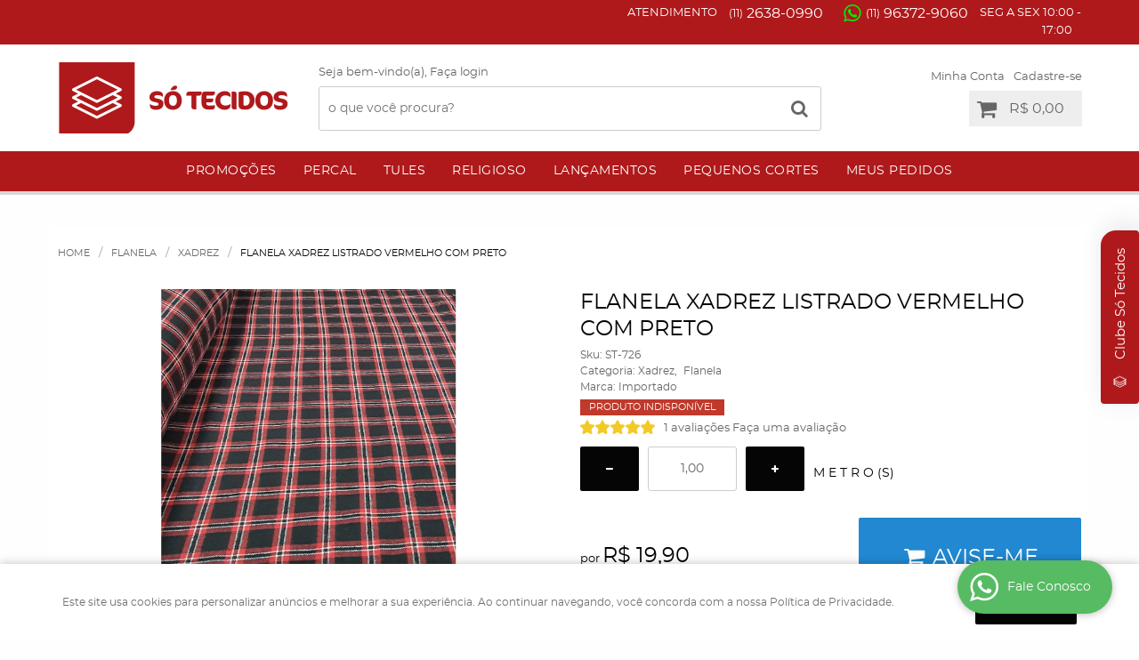

--- FILE ---
content_type: text/html; charset=utf-8
request_url: https://www.google.com/recaptcha/api2/anchor?ar=1&k=6LdRvoonAAAAAH2FMvhIgp7DX74qg1lZsQy4HbS1&co=aHR0cHM6Ly93d3cuc290ZWNpZG9zLmNvbTo0NDM.&hl=pt&v=N67nZn4AqZkNcbeMu4prBgzg&size=invisible&sa=submit&anchor-ms=20000&execute-ms=30000&cb=qyas2q3ey8kl
body_size: 48547
content:
<!DOCTYPE HTML><html dir="ltr" lang="pt"><head><meta http-equiv="Content-Type" content="text/html; charset=UTF-8">
<meta http-equiv="X-UA-Compatible" content="IE=edge">
<title>reCAPTCHA</title>
<style type="text/css">
/* cyrillic-ext */
@font-face {
  font-family: 'Roboto';
  font-style: normal;
  font-weight: 400;
  font-stretch: 100%;
  src: url(//fonts.gstatic.com/s/roboto/v48/KFO7CnqEu92Fr1ME7kSn66aGLdTylUAMa3GUBHMdazTgWw.woff2) format('woff2');
  unicode-range: U+0460-052F, U+1C80-1C8A, U+20B4, U+2DE0-2DFF, U+A640-A69F, U+FE2E-FE2F;
}
/* cyrillic */
@font-face {
  font-family: 'Roboto';
  font-style: normal;
  font-weight: 400;
  font-stretch: 100%;
  src: url(//fonts.gstatic.com/s/roboto/v48/KFO7CnqEu92Fr1ME7kSn66aGLdTylUAMa3iUBHMdazTgWw.woff2) format('woff2');
  unicode-range: U+0301, U+0400-045F, U+0490-0491, U+04B0-04B1, U+2116;
}
/* greek-ext */
@font-face {
  font-family: 'Roboto';
  font-style: normal;
  font-weight: 400;
  font-stretch: 100%;
  src: url(//fonts.gstatic.com/s/roboto/v48/KFO7CnqEu92Fr1ME7kSn66aGLdTylUAMa3CUBHMdazTgWw.woff2) format('woff2');
  unicode-range: U+1F00-1FFF;
}
/* greek */
@font-face {
  font-family: 'Roboto';
  font-style: normal;
  font-weight: 400;
  font-stretch: 100%;
  src: url(//fonts.gstatic.com/s/roboto/v48/KFO7CnqEu92Fr1ME7kSn66aGLdTylUAMa3-UBHMdazTgWw.woff2) format('woff2');
  unicode-range: U+0370-0377, U+037A-037F, U+0384-038A, U+038C, U+038E-03A1, U+03A3-03FF;
}
/* math */
@font-face {
  font-family: 'Roboto';
  font-style: normal;
  font-weight: 400;
  font-stretch: 100%;
  src: url(//fonts.gstatic.com/s/roboto/v48/KFO7CnqEu92Fr1ME7kSn66aGLdTylUAMawCUBHMdazTgWw.woff2) format('woff2');
  unicode-range: U+0302-0303, U+0305, U+0307-0308, U+0310, U+0312, U+0315, U+031A, U+0326-0327, U+032C, U+032F-0330, U+0332-0333, U+0338, U+033A, U+0346, U+034D, U+0391-03A1, U+03A3-03A9, U+03B1-03C9, U+03D1, U+03D5-03D6, U+03F0-03F1, U+03F4-03F5, U+2016-2017, U+2034-2038, U+203C, U+2040, U+2043, U+2047, U+2050, U+2057, U+205F, U+2070-2071, U+2074-208E, U+2090-209C, U+20D0-20DC, U+20E1, U+20E5-20EF, U+2100-2112, U+2114-2115, U+2117-2121, U+2123-214F, U+2190, U+2192, U+2194-21AE, U+21B0-21E5, U+21F1-21F2, U+21F4-2211, U+2213-2214, U+2216-22FF, U+2308-230B, U+2310, U+2319, U+231C-2321, U+2336-237A, U+237C, U+2395, U+239B-23B7, U+23D0, U+23DC-23E1, U+2474-2475, U+25AF, U+25B3, U+25B7, U+25BD, U+25C1, U+25CA, U+25CC, U+25FB, U+266D-266F, U+27C0-27FF, U+2900-2AFF, U+2B0E-2B11, U+2B30-2B4C, U+2BFE, U+3030, U+FF5B, U+FF5D, U+1D400-1D7FF, U+1EE00-1EEFF;
}
/* symbols */
@font-face {
  font-family: 'Roboto';
  font-style: normal;
  font-weight: 400;
  font-stretch: 100%;
  src: url(//fonts.gstatic.com/s/roboto/v48/KFO7CnqEu92Fr1ME7kSn66aGLdTylUAMaxKUBHMdazTgWw.woff2) format('woff2');
  unicode-range: U+0001-000C, U+000E-001F, U+007F-009F, U+20DD-20E0, U+20E2-20E4, U+2150-218F, U+2190, U+2192, U+2194-2199, U+21AF, U+21E6-21F0, U+21F3, U+2218-2219, U+2299, U+22C4-22C6, U+2300-243F, U+2440-244A, U+2460-24FF, U+25A0-27BF, U+2800-28FF, U+2921-2922, U+2981, U+29BF, U+29EB, U+2B00-2BFF, U+4DC0-4DFF, U+FFF9-FFFB, U+10140-1018E, U+10190-1019C, U+101A0, U+101D0-101FD, U+102E0-102FB, U+10E60-10E7E, U+1D2C0-1D2D3, U+1D2E0-1D37F, U+1F000-1F0FF, U+1F100-1F1AD, U+1F1E6-1F1FF, U+1F30D-1F30F, U+1F315, U+1F31C, U+1F31E, U+1F320-1F32C, U+1F336, U+1F378, U+1F37D, U+1F382, U+1F393-1F39F, U+1F3A7-1F3A8, U+1F3AC-1F3AF, U+1F3C2, U+1F3C4-1F3C6, U+1F3CA-1F3CE, U+1F3D4-1F3E0, U+1F3ED, U+1F3F1-1F3F3, U+1F3F5-1F3F7, U+1F408, U+1F415, U+1F41F, U+1F426, U+1F43F, U+1F441-1F442, U+1F444, U+1F446-1F449, U+1F44C-1F44E, U+1F453, U+1F46A, U+1F47D, U+1F4A3, U+1F4B0, U+1F4B3, U+1F4B9, U+1F4BB, U+1F4BF, U+1F4C8-1F4CB, U+1F4D6, U+1F4DA, U+1F4DF, U+1F4E3-1F4E6, U+1F4EA-1F4ED, U+1F4F7, U+1F4F9-1F4FB, U+1F4FD-1F4FE, U+1F503, U+1F507-1F50B, U+1F50D, U+1F512-1F513, U+1F53E-1F54A, U+1F54F-1F5FA, U+1F610, U+1F650-1F67F, U+1F687, U+1F68D, U+1F691, U+1F694, U+1F698, U+1F6AD, U+1F6B2, U+1F6B9-1F6BA, U+1F6BC, U+1F6C6-1F6CF, U+1F6D3-1F6D7, U+1F6E0-1F6EA, U+1F6F0-1F6F3, U+1F6F7-1F6FC, U+1F700-1F7FF, U+1F800-1F80B, U+1F810-1F847, U+1F850-1F859, U+1F860-1F887, U+1F890-1F8AD, U+1F8B0-1F8BB, U+1F8C0-1F8C1, U+1F900-1F90B, U+1F93B, U+1F946, U+1F984, U+1F996, U+1F9E9, U+1FA00-1FA6F, U+1FA70-1FA7C, U+1FA80-1FA89, U+1FA8F-1FAC6, U+1FACE-1FADC, U+1FADF-1FAE9, U+1FAF0-1FAF8, U+1FB00-1FBFF;
}
/* vietnamese */
@font-face {
  font-family: 'Roboto';
  font-style: normal;
  font-weight: 400;
  font-stretch: 100%;
  src: url(//fonts.gstatic.com/s/roboto/v48/KFO7CnqEu92Fr1ME7kSn66aGLdTylUAMa3OUBHMdazTgWw.woff2) format('woff2');
  unicode-range: U+0102-0103, U+0110-0111, U+0128-0129, U+0168-0169, U+01A0-01A1, U+01AF-01B0, U+0300-0301, U+0303-0304, U+0308-0309, U+0323, U+0329, U+1EA0-1EF9, U+20AB;
}
/* latin-ext */
@font-face {
  font-family: 'Roboto';
  font-style: normal;
  font-weight: 400;
  font-stretch: 100%;
  src: url(//fonts.gstatic.com/s/roboto/v48/KFO7CnqEu92Fr1ME7kSn66aGLdTylUAMa3KUBHMdazTgWw.woff2) format('woff2');
  unicode-range: U+0100-02BA, U+02BD-02C5, U+02C7-02CC, U+02CE-02D7, U+02DD-02FF, U+0304, U+0308, U+0329, U+1D00-1DBF, U+1E00-1E9F, U+1EF2-1EFF, U+2020, U+20A0-20AB, U+20AD-20C0, U+2113, U+2C60-2C7F, U+A720-A7FF;
}
/* latin */
@font-face {
  font-family: 'Roboto';
  font-style: normal;
  font-weight: 400;
  font-stretch: 100%;
  src: url(//fonts.gstatic.com/s/roboto/v48/KFO7CnqEu92Fr1ME7kSn66aGLdTylUAMa3yUBHMdazQ.woff2) format('woff2');
  unicode-range: U+0000-00FF, U+0131, U+0152-0153, U+02BB-02BC, U+02C6, U+02DA, U+02DC, U+0304, U+0308, U+0329, U+2000-206F, U+20AC, U+2122, U+2191, U+2193, U+2212, U+2215, U+FEFF, U+FFFD;
}
/* cyrillic-ext */
@font-face {
  font-family: 'Roboto';
  font-style: normal;
  font-weight: 500;
  font-stretch: 100%;
  src: url(//fonts.gstatic.com/s/roboto/v48/KFO7CnqEu92Fr1ME7kSn66aGLdTylUAMa3GUBHMdazTgWw.woff2) format('woff2');
  unicode-range: U+0460-052F, U+1C80-1C8A, U+20B4, U+2DE0-2DFF, U+A640-A69F, U+FE2E-FE2F;
}
/* cyrillic */
@font-face {
  font-family: 'Roboto';
  font-style: normal;
  font-weight: 500;
  font-stretch: 100%;
  src: url(//fonts.gstatic.com/s/roboto/v48/KFO7CnqEu92Fr1ME7kSn66aGLdTylUAMa3iUBHMdazTgWw.woff2) format('woff2');
  unicode-range: U+0301, U+0400-045F, U+0490-0491, U+04B0-04B1, U+2116;
}
/* greek-ext */
@font-face {
  font-family: 'Roboto';
  font-style: normal;
  font-weight: 500;
  font-stretch: 100%;
  src: url(//fonts.gstatic.com/s/roboto/v48/KFO7CnqEu92Fr1ME7kSn66aGLdTylUAMa3CUBHMdazTgWw.woff2) format('woff2');
  unicode-range: U+1F00-1FFF;
}
/* greek */
@font-face {
  font-family: 'Roboto';
  font-style: normal;
  font-weight: 500;
  font-stretch: 100%;
  src: url(//fonts.gstatic.com/s/roboto/v48/KFO7CnqEu92Fr1ME7kSn66aGLdTylUAMa3-UBHMdazTgWw.woff2) format('woff2');
  unicode-range: U+0370-0377, U+037A-037F, U+0384-038A, U+038C, U+038E-03A1, U+03A3-03FF;
}
/* math */
@font-face {
  font-family: 'Roboto';
  font-style: normal;
  font-weight: 500;
  font-stretch: 100%;
  src: url(//fonts.gstatic.com/s/roboto/v48/KFO7CnqEu92Fr1ME7kSn66aGLdTylUAMawCUBHMdazTgWw.woff2) format('woff2');
  unicode-range: U+0302-0303, U+0305, U+0307-0308, U+0310, U+0312, U+0315, U+031A, U+0326-0327, U+032C, U+032F-0330, U+0332-0333, U+0338, U+033A, U+0346, U+034D, U+0391-03A1, U+03A3-03A9, U+03B1-03C9, U+03D1, U+03D5-03D6, U+03F0-03F1, U+03F4-03F5, U+2016-2017, U+2034-2038, U+203C, U+2040, U+2043, U+2047, U+2050, U+2057, U+205F, U+2070-2071, U+2074-208E, U+2090-209C, U+20D0-20DC, U+20E1, U+20E5-20EF, U+2100-2112, U+2114-2115, U+2117-2121, U+2123-214F, U+2190, U+2192, U+2194-21AE, U+21B0-21E5, U+21F1-21F2, U+21F4-2211, U+2213-2214, U+2216-22FF, U+2308-230B, U+2310, U+2319, U+231C-2321, U+2336-237A, U+237C, U+2395, U+239B-23B7, U+23D0, U+23DC-23E1, U+2474-2475, U+25AF, U+25B3, U+25B7, U+25BD, U+25C1, U+25CA, U+25CC, U+25FB, U+266D-266F, U+27C0-27FF, U+2900-2AFF, U+2B0E-2B11, U+2B30-2B4C, U+2BFE, U+3030, U+FF5B, U+FF5D, U+1D400-1D7FF, U+1EE00-1EEFF;
}
/* symbols */
@font-face {
  font-family: 'Roboto';
  font-style: normal;
  font-weight: 500;
  font-stretch: 100%;
  src: url(//fonts.gstatic.com/s/roboto/v48/KFO7CnqEu92Fr1ME7kSn66aGLdTylUAMaxKUBHMdazTgWw.woff2) format('woff2');
  unicode-range: U+0001-000C, U+000E-001F, U+007F-009F, U+20DD-20E0, U+20E2-20E4, U+2150-218F, U+2190, U+2192, U+2194-2199, U+21AF, U+21E6-21F0, U+21F3, U+2218-2219, U+2299, U+22C4-22C6, U+2300-243F, U+2440-244A, U+2460-24FF, U+25A0-27BF, U+2800-28FF, U+2921-2922, U+2981, U+29BF, U+29EB, U+2B00-2BFF, U+4DC0-4DFF, U+FFF9-FFFB, U+10140-1018E, U+10190-1019C, U+101A0, U+101D0-101FD, U+102E0-102FB, U+10E60-10E7E, U+1D2C0-1D2D3, U+1D2E0-1D37F, U+1F000-1F0FF, U+1F100-1F1AD, U+1F1E6-1F1FF, U+1F30D-1F30F, U+1F315, U+1F31C, U+1F31E, U+1F320-1F32C, U+1F336, U+1F378, U+1F37D, U+1F382, U+1F393-1F39F, U+1F3A7-1F3A8, U+1F3AC-1F3AF, U+1F3C2, U+1F3C4-1F3C6, U+1F3CA-1F3CE, U+1F3D4-1F3E0, U+1F3ED, U+1F3F1-1F3F3, U+1F3F5-1F3F7, U+1F408, U+1F415, U+1F41F, U+1F426, U+1F43F, U+1F441-1F442, U+1F444, U+1F446-1F449, U+1F44C-1F44E, U+1F453, U+1F46A, U+1F47D, U+1F4A3, U+1F4B0, U+1F4B3, U+1F4B9, U+1F4BB, U+1F4BF, U+1F4C8-1F4CB, U+1F4D6, U+1F4DA, U+1F4DF, U+1F4E3-1F4E6, U+1F4EA-1F4ED, U+1F4F7, U+1F4F9-1F4FB, U+1F4FD-1F4FE, U+1F503, U+1F507-1F50B, U+1F50D, U+1F512-1F513, U+1F53E-1F54A, U+1F54F-1F5FA, U+1F610, U+1F650-1F67F, U+1F687, U+1F68D, U+1F691, U+1F694, U+1F698, U+1F6AD, U+1F6B2, U+1F6B9-1F6BA, U+1F6BC, U+1F6C6-1F6CF, U+1F6D3-1F6D7, U+1F6E0-1F6EA, U+1F6F0-1F6F3, U+1F6F7-1F6FC, U+1F700-1F7FF, U+1F800-1F80B, U+1F810-1F847, U+1F850-1F859, U+1F860-1F887, U+1F890-1F8AD, U+1F8B0-1F8BB, U+1F8C0-1F8C1, U+1F900-1F90B, U+1F93B, U+1F946, U+1F984, U+1F996, U+1F9E9, U+1FA00-1FA6F, U+1FA70-1FA7C, U+1FA80-1FA89, U+1FA8F-1FAC6, U+1FACE-1FADC, U+1FADF-1FAE9, U+1FAF0-1FAF8, U+1FB00-1FBFF;
}
/* vietnamese */
@font-face {
  font-family: 'Roboto';
  font-style: normal;
  font-weight: 500;
  font-stretch: 100%;
  src: url(//fonts.gstatic.com/s/roboto/v48/KFO7CnqEu92Fr1ME7kSn66aGLdTylUAMa3OUBHMdazTgWw.woff2) format('woff2');
  unicode-range: U+0102-0103, U+0110-0111, U+0128-0129, U+0168-0169, U+01A0-01A1, U+01AF-01B0, U+0300-0301, U+0303-0304, U+0308-0309, U+0323, U+0329, U+1EA0-1EF9, U+20AB;
}
/* latin-ext */
@font-face {
  font-family: 'Roboto';
  font-style: normal;
  font-weight: 500;
  font-stretch: 100%;
  src: url(//fonts.gstatic.com/s/roboto/v48/KFO7CnqEu92Fr1ME7kSn66aGLdTylUAMa3KUBHMdazTgWw.woff2) format('woff2');
  unicode-range: U+0100-02BA, U+02BD-02C5, U+02C7-02CC, U+02CE-02D7, U+02DD-02FF, U+0304, U+0308, U+0329, U+1D00-1DBF, U+1E00-1E9F, U+1EF2-1EFF, U+2020, U+20A0-20AB, U+20AD-20C0, U+2113, U+2C60-2C7F, U+A720-A7FF;
}
/* latin */
@font-face {
  font-family: 'Roboto';
  font-style: normal;
  font-weight: 500;
  font-stretch: 100%;
  src: url(//fonts.gstatic.com/s/roboto/v48/KFO7CnqEu92Fr1ME7kSn66aGLdTylUAMa3yUBHMdazQ.woff2) format('woff2');
  unicode-range: U+0000-00FF, U+0131, U+0152-0153, U+02BB-02BC, U+02C6, U+02DA, U+02DC, U+0304, U+0308, U+0329, U+2000-206F, U+20AC, U+2122, U+2191, U+2193, U+2212, U+2215, U+FEFF, U+FFFD;
}
/* cyrillic-ext */
@font-face {
  font-family: 'Roboto';
  font-style: normal;
  font-weight: 900;
  font-stretch: 100%;
  src: url(//fonts.gstatic.com/s/roboto/v48/KFO7CnqEu92Fr1ME7kSn66aGLdTylUAMa3GUBHMdazTgWw.woff2) format('woff2');
  unicode-range: U+0460-052F, U+1C80-1C8A, U+20B4, U+2DE0-2DFF, U+A640-A69F, U+FE2E-FE2F;
}
/* cyrillic */
@font-face {
  font-family: 'Roboto';
  font-style: normal;
  font-weight: 900;
  font-stretch: 100%;
  src: url(//fonts.gstatic.com/s/roboto/v48/KFO7CnqEu92Fr1ME7kSn66aGLdTylUAMa3iUBHMdazTgWw.woff2) format('woff2');
  unicode-range: U+0301, U+0400-045F, U+0490-0491, U+04B0-04B1, U+2116;
}
/* greek-ext */
@font-face {
  font-family: 'Roboto';
  font-style: normal;
  font-weight: 900;
  font-stretch: 100%;
  src: url(//fonts.gstatic.com/s/roboto/v48/KFO7CnqEu92Fr1ME7kSn66aGLdTylUAMa3CUBHMdazTgWw.woff2) format('woff2');
  unicode-range: U+1F00-1FFF;
}
/* greek */
@font-face {
  font-family: 'Roboto';
  font-style: normal;
  font-weight: 900;
  font-stretch: 100%;
  src: url(//fonts.gstatic.com/s/roboto/v48/KFO7CnqEu92Fr1ME7kSn66aGLdTylUAMa3-UBHMdazTgWw.woff2) format('woff2');
  unicode-range: U+0370-0377, U+037A-037F, U+0384-038A, U+038C, U+038E-03A1, U+03A3-03FF;
}
/* math */
@font-face {
  font-family: 'Roboto';
  font-style: normal;
  font-weight: 900;
  font-stretch: 100%;
  src: url(//fonts.gstatic.com/s/roboto/v48/KFO7CnqEu92Fr1ME7kSn66aGLdTylUAMawCUBHMdazTgWw.woff2) format('woff2');
  unicode-range: U+0302-0303, U+0305, U+0307-0308, U+0310, U+0312, U+0315, U+031A, U+0326-0327, U+032C, U+032F-0330, U+0332-0333, U+0338, U+033A, U+0346, U+034D, U+0391-03A1, U+03A3-03A9, U+03B1-03C9, U+03D1, U+03D5-03D6, U+03F0-03F1, U+03F4-03F5, U+2016-2017, U+2034-2038, U+203C, U+2040, U+2043, U+2047, U+2050, U+2057, U+205F, U+2070-2071, U+2074-208E, U+2090-209C, U+20D0-20DC, U+20E1, U+20E5-20EF, U+2100-2112, U+2114-2115, U+2117-2121, U+2123-214F, U+2190, U+2192, U+2194-21AE, U+21B0-21E5, U+21F1-21F2, U+21F4-2211, U+2213-2214, U+2216-22FF, U+2308-230B, U+2310, U+2319, U+231C-2321, U+2336-237A, U+237C, U+2395, U+239B-23B7, U+23D0, U+23DC-23E1, U+2474-2475, U+25AF, U+25B3, U+25B7, U+25BD, U+25C1, U+25CA, U+25CC, U+25FB, U+266D-266F, U+27C0-27FF, U+2900-2AFF, U+2B0E-2B11, U+2B30-2B4C, U+2BFE, U+3030, U+FF5B, U+FF5D, U+1D400-1D7FF, U+1EE00-1EEFF;
}
/* symbols */
@font-face {
  font-family: 'Roboto';
  font-style: normal;
  font-weight: 900;
  font-stretch: 100%;
  src: url(//fonts.gstatic.com/s/roboto/v48/KFO7CnqEu92Fr1ME7kSn66aGLdTylUAMaxKUBHMdazTgWw.woff2) format('woff2');
  unicode-range: U+0001-000C, U+000E-001F, U+007F-009F, U+20DD-20E0, U+20E2-20E4, U+2150-218F, U+2190, U+2192, U+2194-2199, U+21AF, U+21E6-21F0, U+21F3, U+2218-2219, U+2299, U+22C4-22C6, U+2300-243F, U+2440-244A, U+2460-24FF, U+25A0-27BF, U+2800-28FF, U+2921-2922, U+2981, U+29BF, U+29EB, U+2B00-2BFF, U+4DC0-4DFF, U+FFF9-FFFB, U+10140-1018E, U+10190-1019C, U+101A0, U+101D0-101FD, U+102E0-102FB, U+10E60-10E7E, U+1D2C0-1D2D3, U+1D2E0-1D37F, U+1F000-1F0FF, U+1F100-1F1AD, U+1F1E6-1F1FF, U+1F30D-1F30F, U+1F315, U+1F31C, U+1F31E, U+1F320-1F32C, U+1F336, U+1F378, U+1F37D, U+1F382, U+1F393-1F39F, U+1F3A7-1F3A8, U+1F3AC-1F3AF, U+1F3C2, U+1F3C4-1F3C6, U+1F3CA-1F3CE, U+1F3D4-1F3E0, U+1F3ED, U+1F3F1-1F3F3, U+1F3F5-1F3F7, U+1F408, U+1F415, U+1F41F, U+1F426, U+1F43F, U+1F441-1F442, U+1F444, U+1F446-1F449, U+1F44C-1F44E, U+1F453, U+1F46A, U+1F47D, U+1F4A3, U+1F4B0, U+1F4B3, U+1F4B9, U+1F4BB, U+1F4BF, U+1F4C8-1F4CB, U+1F4D6, U+1F4DA, U+1F4DF, U+1F4E3-1F4E6, U+1F4EA-1F4ED, U+1F4F7, U+1F4F9-1F4FB, U+1F4FD-1F4FE, U+1F503, U+1F507-1F50B, U+1F50D, U+1F512-1F513, U+1F53E-1F54A, U+1F54F-1F5FA, U+1F610, U+1F650-1F67F, U+1F687, U+1F68D, U+1F691, U+1F694, U+1F698, U+1F6AD, U+1F6B2, U+1F6B9-1F6BA, U+1F6BC, U+1F6C6-1F6CF, U+1F6D3-1F6D7, U+1F6E0-1F6EA, U+1F6F0-1F6F3, U+1F6F7-1F6FC, U+1F700-1F7FF, U+1F800-1F80B, U+1F810-1F847, U+1F850-1F859, U+1F860-1F887, U+1F890-1F8AD, U+1F8B0-1F8BB, U+1F8C0-1F8C1, U+1F900-1F90B, U+1F93B, U+1F946, U+1F984, U+1F996, U+1F9E9, U+1FA00-1FA6F, U+1FA70-1FA7C, U+1FA80-1FA89, U+1FA8F-1FAC6, U+1FACE-1FADC, U+1FADF-1FAE9, U+1FAF0-1FAF8, U+1FB00-1FBFF;
}
/* vietnamese */
@font-face {
  font-family: 'Roboto';
  font-style: normal;
  font-weight: 900;
  font-stretch: 100%;
  src: url(//fonts.gstatic.com/s/roboto/v48/KFO7CnqEu92Fr1ME7kSn66aGLdTylUAMa3OUBHMdazTgWw.woff2) format('woff2');
  unicode-range: U+0102-0103, U+0110-0111, U+0128-0129, U+0168-0169, U+01A0-01A1, U+01AF-01B0, U+0300-0301, U+0303-0304, U+0308-0309, U+0323, U+0329, U+1EA0-1EF9, U+20AB;
}
/* latin-ext */
@font-face {
  font-family: 'Roboto';
  font-style: normal;
  font-weight: 900;
  font-stretch: 100%;
  src: url(//fonts.gstatic.com/s/roboto/v48/KFO7CnqEu92Fr1ME7kSn66aGLdTylUAMa3KUBHMdazTgWw.woff2) format('woff2');
  unicode-range: U+0100-02BA, U+02BD-02C5, U+02C7-02CC, U+02CE-02D7, U+02DD-02FF, U+0304, U+0308, U+0329, U+1D00-1DBF, U+1E00-1E9F, U+1EF2-1EFF, U+2020, U+20A0-20AB, U+20AD-20C0, U+2113, U+2C60-2C7F, U+A720-A7FF;
}
/* latin */
@font-face {
  font-family: 'Roboto';
  font-style: normal;
  font-weight: 900;
  font-stretch: 100%;
  src: url(//fonts.gstatic.com/s/roboto/v48/KFO7CnqEu92Fr1ME7kSn66aGLdTylUAMa3yUBHMdazQ.woff2) format('woff2');
  unicode-range: U+0000-00FF, U+0131, U+0152-0153, U+02BB-02BC, U+02C6, U+02DA, U+02DC, U+0304, U+0308, U+0329, U+2000-206F, U+20AC, U+2122, U+2191, U+2193, U+2212, U+2215, U+FEFF, U+FFFD;
}

</style>
<link rel="stylesheet" type="text/css" href="https://www.gstatic.com/recaptcha/releases/N67nZn4AqZkNcbeMu4prBgzg/styles__ltr.css">
<script nonce="b0IqLczaGtVB2apR5RUf4g" type="text/javascript">window['__recaptcha_api'] = 'https://www.google.com/recaptcha/api2/';</script>
<script type="text/javascript" src="https://www.gstatic.com/recaptcha/releases/N67nZn4AqZkNcbeMu4prBgzg/recaptcha__pt.js" nonce="b0IqLczaGtVB2apR5RUf4g">
      
    </script></head>
<body><div id="rc-anchor-alert" class="rc-anchor-alert"></div>
<input type="hidden" id="recaptcha-token" value="[base64]">
<script type="text/javascript" nonce="b0IqLczaGtVB2apR5RUf4g">
      recaptcha.anchor.Main.init("[\x22ainput\x22,[\x22bgdata\x22,\x22\x22,\[base64]/[base64]/[base64]/bmV3IHJbeF0oY1swXSk6RT09Mj9uZXcgclt4XShjWzBdLGNbMV0pOkU9PTM/bmV3IHJbeF0oY1swXSxjWzFdLGNbMl0pOkU9PTQ/[base64]/[base64]/[base64]/[base64]/[base64]/[base64]/[base64]/[base64]\x22,\[base64]\x22,\x22w6UoKcO5SjNCRMO9wqtTWsKtw7nDu1rClcKwwpwkw4RoPcOQw6oIbH0fdwFRw7MsYwfDnn4bw5jDssKzSGwRbMKtCcKvFBZbwo3Cp0x1QC1xEcKowo3DrB4Swrxnw7RYClTDhm/Co8KHPsKTwqDDg8OXwpTDscObOCTCtMKpQxHCucOxwqd5worDjsKzwrh+UsOjwqBkwqkkwrPDkmEpw45CXsOhwrshIsOPw4fClcOGw5YIwpzDiMOHZsKaw5tYwp/CkTMNG8Obw5A4w5/[base64]/wqrCpsObw5PDuMO3w5hYw4nDgcKFwoJSw5/DmMOXwp7CtcOKSAg3w6TCpMOhw4XDpzIPNCNuw4/DjcOpCm/DpE/DrsOoRUHCicODbMKlwo/Dp8Ofw7/CtsKJwo1fw7c9wqdVw4LDpl3CrETDsnrDu8KHw4PDhxFRwrZNVsKHOsKcOMOkwoPCl8Ktd8KgwqFGH250FMKXL8OCw40VwqZPcsKBwqALTytCw55MYsK0wrkOw6HDtU9bWAPDtcOMwq/Co8OyDiDCmsOmwqgPwqErw5RkJ8O2ZlNCKsO9UcKwC8ORBwrCvlo/w5PDkWMPw5Bjwr4Uw6DCtHYmLcO3wrjDtEg0w7nCqFzCncKGBm3Dl8OBHVhxR2MRDMKswrnDtXPCqMOSw43DskXDl8OyRCHDsxBCwoRLw65lwojCkMKMwogsCsKVSSbCpi/CqhvCmADDiVElw5/DmcKEADIew6YHfMO9wqsQY8O5SmZnQMOAF8OFSMOIwo7CnGzCoHwuB8OTKwjCqsKPwpjDv2VCwqR9HsOFB8Ofw7HDiSRsw4HDm2BGw6DCmMKswrDDrcONwrPCnVzDsQJHw5/CnCXCo8KAG3wBw5nDlcKFPnbCjMK9w4UWBW7DvnTCmMK/wrLCmysLwrPCuiPCpMOxw54ywrQHw7/DoRMeFsKcw5zDj2gSP8OfZcKRNw7DisKUWCzCgcK7w5crwokEFwHCisOewoc/R8OqwrA/a8OvW8OwPMOKIzZSw60LwoFKw6rDiXvDuTHCrMOfwpvCosKvKsKHw6DCggnDmcO4ZcOHXGsPCywSEMKBwo3CjzgZw7HCvFfCsAfCvC9vwrfDkcKcw7dgOHU9w4DCqV/[base64]/DvDTCuSlGwrDDqcK6w6XDnUVpw75SBMKMLsO7wq5tZMODGW05w7nCuR7DmsOZwoERLMKlOis1wq4GwpE1KRfDkgNHw5oSw4tJw5zCviLDol9tw7/DpiwILFDCqltAwpbCthnDuUzDr8KNfkQow6bCoQbDpz/[base64]/IcK1w6Row5HCgcOFw54+wqoaP8KKfBrDgnJ5D8KbMBMewoLCh8OPXsOPLV5yw7JVSMKrd8KBw4RXwqPCoMKDbzsHw5g4wqfCug3CuMOmMsOFPD/DscOVwqJRw6gQwrTCi2/Dpkcpw4EdBH3CjDkKQ8OewqTDpQssw6/[base64]/[base64]/CuUkqS8K6wpXDoA4YPsKEA8OuMFsmw7TCn8O5OlrCvcKpw5Q7VHPDosOvw5lTVcKKVCfDuV9NwrR6wr3DnMO4XMKrwrfCo8KkwrvDo0Rxw4jDjcKLFzPDgcOGw5p/[base64]/bHnDgSsCwozCvVI7GcKhL3hQdcOFwpfClcObw7zDhxwBScKmVsKtPcOaw7UXA8KmBcKRwqrDnWjCg8OywqwCwp/CsD8AViTCiMOSwo9HGWISwoR+w7M9fMK8w7LCpE4uw5EzNlbDlMKjw4NMw53DrMOHQ8KmYAVnMTlcWMOSwo3Co8K0WE9cw45Cw4jDlMO8wowlw4zDrH4rw7HCt2bCiFfDp8O/[base64]/[base64]/[base64]/wpLDujllwoolMDwFMFVWw7fCi8OFwqDCpMK1wqtSw5AVfyQHwodlfS7ClcOHw5nDkMKew6XDqhjDjlhsw73CjsOVP8OkTCLDnXTDq2HCpMKjRS4DYHPCgx/DgMKywoFMDAwrw5rDhxlHS1HCrSfDuA0IUgvDmsKkVsOZVxBLw5VlPMKcw4AeUlcbQcOow7TCpMKlCxBLw6PDucKqYHUKS8K6B8O0dD/[base64]/CnmTDosKhd8KLUcKrWRrDmsKdd1jDl3UaTMOuYMO3wq1iw6BBPQdBwr1dw6ktdcOgGcKdwqp/[base64]/ccK4bMKoEMKAwqFsw4zDu3Z7w55bKDQWw4fDk8OZwoDCgyx3QMOYw7DDncKLYsORMcOldR8Vw5plw5bDl8K4w6LDmsOUAcO4wrpBwqpTZ8OBw4bDllFdUsO2JsOEwqtEGnDDgnPDp3LDg1HDt8KGw7V6w6/DgMOyw69MGTTCry/DsDFpw7IpcWHCtnTCkMK/wopQG0Vrw6PCkMKzw5vCgMKKDWMowoAQwpx1PxduScK+cQnDtcOhw5HCuMKZwp3DlcKHw6rCuzbCiMO/FSjCgyEXHUF6wqDDkMKGD8KIGsKMLGHDscORw5YzQcK8Blt0WcKaZMKVawrCq0DDgcOnwovDr8OLSMO6woPDlMKewrTDgVAVw7QawqlUJi0FcAsawqPDpUjCtkTCqDTDhArDqVnDkirDjsOQw58ZDkbCgjNSB8O9wrtDwo/DtMKSwp0zw6cJBcODIMOIwphUG8KAwpbCksKbw4Aww5dXw40cwpsSAsOpwqAXCT3CrQQDw4rCtV/CocK1wqtpS3nCkmVbw6FHw6AKIMO5M8O7wrM4woVyw4tew518f33CtyDChR3CuXstw6TDn8KMbsOyw7jDtsKXwprDkMKbwpHDpcKsw6bDh8OFEGlfdEpRwrvCkA9uJ8KoFsObAcK8wrQ6wqDDgQJzwqwCwpoPwptuZzU0w7MUeVoaNsK3J8OyHGsNw6/Ct8OFw4rDgE0hVMOCASHDqsO5AMOFb1PCv8ODwocSOMKeTsKWw7k0T8KBdMKVw4Fvw59Jwp7Do8OiwoTClSbCrMKZw41ZDMKMFcKhScKSaWfDt8OWZFJIbitdw49BwpnCn8Ohwp4Qw6HDjD0Mw5PDosOYwpTDh8O0wobCtcKWLMK6CsK+Y3EeccKCLsKWCcO/w543woIgaR8pWcKiw7oLTsOpw6bDhMOyw7U1PSzCoMOUD8OjwqrCrmTDmS8HwpEhwolPwrUldMOGaMKUw48XZkrDgmzCvFzCocOBURFsZx4Yw6nDjVh8a8Ktwr5ew6gJwqLCjVjDl8KqcMKCYcKNeMOHwqkyw5s3VntFEGJUw4IQw6IRwqA/chrCksKjfcOJwotXw5TCicOmw4jDsE8Xw77CrcKTe8KIwqnDvMOsO1PCsQPDsMO/wqPCrcKnWcOWQgPCm8KTw53DlEbDhsKsbz7CiMOIamljwrIBw4/DsDPDh1LDn8Ovw6RBPAHDtG/[base64]/w5bDg8OaFBXDkMO8IFnDqMKmTB3DkCXDnm3CqQPCvMK5wpwjw6XCnXl4SWHDq8OgZsK+wr1gbEbDj8KYJyE7wq8ePXo0HkAsw7nCncO9w5h5wqPDhsOhW8OcX8KQdy7CjMKoCMOJRMO/w5AhBRbCjcOnR8OfGMKbwoR3Hg9Ewp7DtFENFcOZwq/DicKDwo9Bw6jDmhZhHyJvd8K5BMK6w4IQw5VTf8KtKHlwwpzCtE/[base64]/DsFHCuyZUasO3c8K6bcKkA8KIWsOtMMO3w6jCoiXCtW7DiMK/c2bCuFfCp8KEfMKlwoXCjsOlw65nw5DCjmIVQWvCk8KWw5TDsTzDi8K+wrMxK8KkLMOGUsOCw5Vjw4XDrknDkVnColXDrBnDiD/[base64]/DghvChcO4UArDisOeL8OIwoLDoVDCkMKcwpFbT8KBwrJKFcO/[base64]/Du2QYNMOAVX/[base64]/CvUNMVQfDtMOKXcKBwqvDs8KWwrfCrsK9w5LDiit7wpBwOcKbcsKFw6HCvmg/wpsDU8O3GsOqw5HCm8OPw5h7ZMKPwqkjfsK4fFYHw73CrcOrw5LDtig7FE12TMO1w5/Dug4Bw7sFQ8K1w7gxY8K/wqjDhmdXwp9Dwq1iw5wZwpDCqmTCv8K6HCfCgEHDrsOUKm/CisKLSQbCjsOHf2cow5/[base64]/DnxxNwqtFw77DmTsFw585w7/CuMOuW8KXw4rCt3Ziw6oWLmsPw6HDq8KTw6XDjcOZf2jDpGnCscOdYkQUDWXDr8K6AsOaTz9BFj02O1PDu8ORGFpLLnd2wqrDiBTDoMOPw7Z4w7/CmWQEwrQ2wqhKQzTDjcOJA8OowovDiMKYa8OOX8OqLDtoIjFPECtwwrDCgTXCs1BzZSrCocKnYljCrMK3P2LCng5/U8KbV1bDnMKzw7zCrHEvdcKEOsOJwqg9wpLChcKdTj4gwrjCk8O2wokINwfCn8Kvwo1Gw5PChMKKPMO0eWdlwpzCmMKPw7ZAwpPDgk3Dny9URsKwwqliFEgGNsK1dsOowr/DisK/w6vDmsKjw41Zw4bCssOWCsKePcOdQ0HCscKrwoAfwqBQw5RASA/[base64]/F8K5w47DrMKjw7R2wplnJcOhXwPCvB7DrFHCpcKMYMOrw7E8asOmR8OTw6DCsMOjPcOpRcK1w6/CmEc3FsOqSS7CumbDj3vDh2Aiw5cDJXbDuMOGwqjDi8KyLMKgLcKSR8OSS8KVGk9Zw6slcx07wo7CjsOBNx/DqcOgVcOjwrMyw6ZyBMOSw6vDh8OiIcOaAzPDvcKVHyUSUQnCg0sVw5UywqnDssKATsKvbcK5wr1RwqALKHtiPzDDjsONwprDgMKjbgRvTsOJXAQfw59SPVh7XcOnQMONHw/ChDnClANNwp/Cm1fDoCzCtG52w4pOSTZFLcO7WMKXcRV/OCV/PsO5wqjDuSXDisKNw6zDi3TCj8KawrcuHHTCocOnAcOwbDV6w590w5TCnMKMwovDscK7w59oD8Kbw6F/KsO+EWo4TVTCkVLChhjCs8KLw6DCgcK6woHClyNZPMO/ZSrDs8K0wpMmP2TDqVDDpFDDvMKFw5XDmsOzw7I5LWzCsjLCrhhnAsKUwozDqCXCg0fCsm01IcOQwq8ICyEKMsKHwpcNw73Ci8OPw55Dw6bDjSMIwo3CrAjCtcKCwrZKe0LCozfDryLCvhLDlsOFwp1RwpvDlHJmLcKXbQPDhhtYNT/CmR7Dk8ORw6HCmMOvwpDDqQnCgQAVXsOnwpTCl8OdSsKhw5dkwqfDnsKdwrJ3wpcTw6RPD8O8wrBLV8OWwq8Kw7tjXMKow51Dw6/Ci04bwqDCpMKiVS/CpGddNQbCrsOtY8OJw7TCuMOHwo5PLHHDucOOw5bCl8KgY8KhEkPCuVlIw7hEw77CosK9wqfCvMKjdcK0wrlxwpRjwqbCqsOdQ2ZgXjF5wop+wpwfwo3Cj8K6w7/[base64]/CosObfMKDw5h4VFrDqFlgOBjDpcOVw6HCvSDCkxrDpXzCoMOvNzZ3TMKpTRBXwp4jwrHDosO5E8K5acKtJC0NworChXRVNcKyw5LDgcKcbMK5wo3DgsOLXU0mBMOdB8OQwo/CnHPDk8KFNWrClMOGdifDoMOnbTd3wrhYwqBkwrbCiVPDkcOUw4kqX8OJLsKOEsOKRcKuSsOKTsOmK8O2woVDwoQ8wr1DwptaWMOIeV/DqMKNNSc7QgYhAsOSPsKvI8Krwrdkdm7DvljCp1rDv8OAw4V+ZRbDo8O4wqHCnsO3w4jCg8ODw4giVcKdIk0twofDjsO/YgzCsVhJRsKpPEvDicKQwoh9HMKrwrk5w6jDm8O2DwUzw4bCpMKWO0MSw7HDhBzClhTDrMOdOcOmPDIjw7rDpSPDthnDqzw9wrdSNcOTwrLDmx9Gwp1qwpYvG8O0woEfOiXDuiTDo8K5wpNAL8KTw4dhw6Bmwr1Twq5/wpcNw6vCj8K8MF/CkFx5w482wrvDhH7DkFIiw5B5wrl3w5sgwoXDhwEPasKQccO/w7rCq8OEw5hnw6PDlcOQwovDslcOwqcgw4PCsCbCtlfDpFzDrFDCo8Oqw4/Ds8O4aVlrwpoLwqDDiUzCo8KqwpDDtgMeCU7DusO6aGgFQMKgXwI2wqzDujzDlcKlLnfDpcOEBMOZw7rCuMOKw6XDtsKSwprCpEpiwqUBB8KKw6sdwqtVwp/CshvDpMOPdgbChsOkdHzDr8Okd3BQCsOKRcKPwqjCv8ONw5fDkVo2P1PCssKpwqVPw4jDnmLCj8KYw5XDlcOLwrc4w4TDqMK5VwPDsF5GKAPDoApxw5VdHnHCrCzCr8KWQT3DgsKrwqE1ChxyK8OYcsKXw7nCk8K7wrXCpVYHFhHChsO6BcOcwq1/[base64]/woPChcOow7hEasK9McKmw7NhwogiwqzDisKPwpIecUfCv8KjwqYuwrY0DsOLTMKXw6rDpCkFY8OTCcKxw6nDgcOeTH5Pw47DjV7DrCjCnQVmMWUZPTDDq8OPHwItworCrULCmG7CpcK2wp/DjsKHfTfDjTbCmyJpfXvCulTCpxjCpsOKJh/DvcKIw5XDu2JXw6t0w4TCtznCtsKkJ8Ouw6vDnMOlwoLCtBE/w5LDgAdWw7jDucObwqzCsFJqwpvCj27CusK5D8O5wpnCsGMwwopfek/Ct8KOw70CwpRGe2pgw7LDvGh4wqJUwqHDpywLFw1Lw5c3wrvCtGc9w5lVw5nDsG3DvMKFIsKrw43DjsKnI8OUw7MCU8KFwp0zwrIWw5/DrMOYQFwbwrTChsO1wrkOwqjChy/Dm8OTPDLDiBRBwr7Dl8KZw74dwoAZfMKfPBlVOjUSP8KFR8KRwqtGCRvCscKOJ3nCsMKxw5XDkMKYw6NfV8K+LcKwBcOTWhdnw7sXTQPClsKQwps9w7kzSzZlwpvDqhrDrMONw6x2wo5LEcOnF8KMw4k8w5wvw4DDgRDDu8OJNQ5ew47CsTHCuX/DlmLDkk7Dvx/ClsOLwpB0T8OnaHhJBcKOdMKcAWhAKhvClHfDqMOOw7jCly1OwpJoSn0dw6k5wrJYwoLCuWDCu1hHw4EiZlTCnsOGw6HCucKhPnJaPsKmMmIMwr9EUcOJV8OfdsKKwqJbw73CjMKmwopNwrwoWMKWwpXCsSTDsktDw7/Cn8O1ZsKKwqdxLGvCpTfCiMK8LcOYHcK/PyHCvBcbTMKow6/DpcK3wrJtw6HDosKzI8OWOms9CsK/HSFrQXjClMKfw54ywrXDuB3DlMKjd8K2w5cPRcKpwpfCkMK3bhLDu0vChcKHa8Oow6/CohTCoyoAC8OANMKOwq/DqiTDusODwonCusKQwqUjLgPCtcOLN1QicMKBwrMcw7k8wqfCsldZw6YdwpPCpQxpU3xAOHDCmMO0fMK7YjEww79wSsO9woc+QsKMwoczwr/[base64]/CjMKUw4kJwoLCtnxVdVTDnQTChcOTLiTCisK5LUBfGcO1NcK0GMOBwpElw7HCmjh/F8KKGcOBIMK/AsOBdQbCqg/CgmnDncKCCsOQIcK7w5h+csKqV8O/wrIrw5k0WGc7YcKYbHTCgcOjwqLDisOPwr3CssONMcOfdcKIa8KSMsOMwpNywqTCuBDDrnlbaVjCvsKoRhnDhXIEQWnDj24Yw5YVBMK7WFXCmDNMwpMCwoDCgzfDisOPw7dyw7QAw5NHI2nDgsOiwr4eeHd6woTCoxjCuMOjasOJVMO8woDCrEF/Py96dTnCpHPDsB/DmGLDklIDYS8ZSMK0BRvCokvCjTzDrsKWwoTDs8O3BMO4w6MeOsKbE8O5wrjDmTvCoxkcJcKewrtHBGN0H0UcPMKYWXLDqcOxw78Xw7pXwrRtDQPDvC/CpMOJw5PCvVg/w4PCukJ4w4/Du0XDkUoOGzrClMKsw4HCtMKcwoZHw7bCkznCmcO+w6zCnXLChQXChMOAfCp3P8OgwptzwqXDqAdmw75OwqlCOcOew4wRZCLCo8K8wpJgwr82TsOGH8KBwqJnwoACw6x2w6LDiQjDmcKLbSrDoSV4wqDDgMOfwq0oVSfDpMK0w41KwrxLdgHDgGROw6rCtFxdwp5twp/DowrDisKNIhRnwrlnwoEsRMKTw5l2w5jDvcKcOB8qaB4DXRglDjPDh8OOJ3lIwpPDisOOw6jDvMOvw5c5wrzCgcOqw6rDr8OzEz90w7lrJsOMw5HDl1PDocO0w7Q4wrBpA8OWPsKba0jDoMKwwpzDmGk/czgaw6s3TsKVw4bCoMOeUG1lw5ZiCcOwShjDjsK0wptpHsOLVnXDtMKRI8KwKlI/bcKPEiE3IxQvwqDCusODK8O/w4hDQyDCoVnCvMKXZRgAwq8TLsODdjzDh8Kxdxptw67DtcKOOEFSP8KuwpB0bhY4LcKlYH/CpFTDkTJMcG7DmwoUw6pIwqc5ChwjW1HDisOFwqtWbsK8JwMUG8KgeTxswqwQwp/CkEVGfEbDhhzChcKtbcKuwrXCgCVga8Ogwq9TfMKhUyXDlVo5ElFZC3HCrcKYw5vDgMKiwr7DucONR8KwTFAHw5TCt2gPwr8BQsKiRyvDnsK9wrPDmcKBw5fCtsOPccOJL8OYwpvCkA/CksOFw71eOnRIwqrDgsOJNsO9ZcKOEsKXwpg+H2YfHgh4VxnDpzHClwjDusKdwrHDk3DDucOWTMOXXMO5KSovw6wLNn0uwqIywovCr8OWwpZtSXbDo8OrwqnDiFzDjMOrwqZWX8O+wod3I8OpTwTCjSVvwqx9dmLDuR3CmRjCgMOKMMKfVX/DosOjwqrDvUhAw6bCmMOWwoDDpMKjWMKuBUhzFsKNw4pNKxbCi3nCv13CrsOnKHsawrdRPjF0WcKCwo/DtMKvSUrCsnE2TgZdCU/[base64]/ChDjCjMK/D8Kew4Aow77CqsOJw7FdMMOUG8Onw6zCuStoCyTDgjrCkCvDn8KKS8OiLyd7w7t5Pw3CqMKPK8OCwrgAwo83w50+wpTDlMKPwprDnmYKOWnDlsO1w67DtMKNwojDoipEwrpPw4fDlnTDmMKCdMK7woTCnMKYTsO1DmIJIcKqwpTCiw3Du8O7asKnw7tZw5g/wpbDp8OTw6PDsj/CvsOtMMKRwp/DgMOUd8KAw6cqw6oJw6xwNMKPwo52woIBbErCj2zDkMO2aMO5w6nDg0/CpAt3Y1bDr8OMwrLDj8Ofw6/CucOywq/DrzfCqEw/w4pgw7fDqMK4wofDsMKJw5fDlinCpMOaDH9ncwV9w7LDoz/DgMOvQsOoWcK4woHCusOBTcKvw6rCmknCmMOnbsOvDQrDv0oGwph/woF3YcObw73CnDB7w5ZzUx43wqjCl2LDk8KMY8Ouw6PDkD8TUy/DqTNSYGrDqlVaw5YlaMOdwo9qaMK4wr5JwrUyMcOrGMKNw5nCp8KXwrIje3HDgnHCv2hndUQ4w5wywoLCq8KHw5QTd8OOw6/CqwHDkAnDpwbCuMKvwrk9w6XDosKaMsOxYcK6w60twooLax7DjMKhw6LCg8KhOTnDocKEwpvDlBE3wqsYw7kMwoFIS1xJw4DDmcKlBSVsw6tTbHBwCcKSTsOfw7cOU0/DvsO9PlTChH40B8OsOmbCvcK/BMK8Ei85ZRPDv8OkWVR2wqnCpRLClMK6AS/DnMOYLFpzwpdEwrQYw6oRw5ZqQMOqcU/[base64]/w58LRMKKw6IZw6ANw7LCtiDCo0lwwpDDo8OWw6okw5s7LMKSacKTw6zCuSbDm1zDm1/[base64]/Cp8O/[base64]/Cu8OBw5zCgcO2CcOSw4DDumllFMK+wodMwrrCrMKMPznCpsKBw5DCvwsLwrTCjFdxw5wzHcK9wrx9C8OASMKxJ8OrPcOGw6/DkRjCv8OLbW8MEg/DtsOOYsK3E10VUANIw6YWwrVxWMOow60eVT9TP8KDQcOzw7/DinDCi8O1wp3CkB/DnR3Du8KSRsOSwqRLVsKiY8KrdT7Dt8OVwpLDi2hCwq/DrMKPWzDDm8K1wojDmyfDjMKraUkLw5IDAMOuwpA2w7fDpjzDiBU5Y8OtwqoJM8KFTWPCghJDw4PCicO8csKNwozCln7Dv8OwFhrChSbDvcObNsObeMOZwo3CvMK/H8K3w7TCt8Owwp/DnR3Do8OKUFZNFBXCvxNXw71Hw6Y/w6HChldoN8KrXcO9IcOjwqsRHMOtwoTCqMO0flzDsMOsw5kUMMKEYUtNwpJuEsOcSh0Df3EQw4s7bzhCScOpScOOSMOiwpTDjMOXw6Jqw649e8Ozwo9PS0o+wp/DkDM2QcOrdmAmwrnDpcKmw5pmw7DCqsOzfcOdw4TDpU/CgcOrdMKQwqrDoEnCnTfCrcO9wqk1wojDglDCucOyd8KzGj3DucKAM8K+OcOxwoA4w5V0w78ofGPCmWDCrwTCscOSJW9lVSfCm00MwowkJCrCvMK8fCASMcK+w4wxw6/CvW3DncKrw45Rw7fDoMOywqRiIMO/wqY7w7bDpcOeQkzCtR7DgMOgwr9Ecw3CicOBNA3Dl8OpeMKBMj9ZXsKYwqDDiMKsH1XDnsOhwr0KGBjCscK0DXbCq8K/aF3DpsODwo9uw4HCkE/[base64]/DkQnCocOkTMOOOlNWYV3DqCnDiMK9I3FxWBBdfGzCux0qYV80woTCr8OHD8ONHA8rwr/Dn2bCg1fCrMOow4jDjDcEMsK3wrMRSMOOShXCinjClsKtwp5swonCtX/[base64]/Dp8OxUDNgw7/CpcODw4ltK8KJNg7CgMOSwpI7wpUiFjrDncO9KiZxAjzDmw/CsQE2w6ctwoUhBMOLw4ZUOsOTw4siKsOEw5Y+JE9cGTRjwqjDhSZMcVbCpVYyLMKzRgcML2tpXzQmMMOtw4LDusKfw7t3wqIPR8KiK8Ozwol0wpfDvsOJEikvCy/Do8OAw4FzbsO6wqnCvhVKw67DhELCkMKPEcOWw5FeKBA+AgkewpxaX1HCj8KnIMKyK8KnaMKowqrDqMOHdQh2FB/DvcOTT3LDmmTDgBdEwqZNCMOPwrUCw4DCuXZUw6DDgcKiwrBZGcK6wqzChk3DksKbw7oKKBoFw7rCqcOiwrzCqBJ1VHs6EHHCpcKcwrDCusOhw5lRwqEbw6bCssKaw4tseRzCl3XCozMMa3LCpsK/EsONPXRbw4fDkFYcXATCgsKewq5FUcKoN1dkOVhdw69fwoDCusORwrPDpAVXw4vCq8ONw5zClTM2GBZHwrDDuE9ywoQ+PMKddcOtRBtfw4LDpcOLeBVDbwfCq8OwYBfClsOmKjVkVRgiw717EVnCr8KFS8KNwq1Xw73DgsKTSVTCqCVaKDZMAMKJw7/DjXbClMOJw44TU1IqwqMyA8K3QMKpwopHakkSPMKnw7N4QUtNZgfDsTzCpMOPN8Omw4kewqRnUsKsw4g2KMOrw5wAFDXDusK+XMKRw4zDj8Obw7DCjzXDtsKWw7B4HMOsXcOTYyDCuDXCnMOAAU/DlcObAMKkHALDosOGJAUTw6zDlMOVCsOhMmTCmh/Dl8K4wrbDgEI1U1A8w7MkwoEww47Ck1jDu8KMwpPDpB0GWhNMwokANFQgeg/Dg8KIcsKLZGlTNGXDh8KFPATDtsK7dx3CucO0LMKqwpQ9wpBZWAnCjMORwqbDocOpwrrDpMOow43Dh8OWwpnDisKVUMOAbVPDhXTCqMOeG8ODwrEDTCplEg3DlAEmUjzCvW45w7slPk9vK8KTwrrDgcOywqrCg0rDhmHDhll/XcKPWsK9woBYNGLDmWB9w4kpworCtCozw7jCki7CjCErTG/DtnjCj2JwwoIvZcKRLMKpPlnDgMOHwpnCpcKuwozDo8O1J8KfSsOXw5pgwrnCgcK6woobw67DrMKuVV7DsBpswofDnVDCmVXCpsKSw6QuwqzCtErClCVIdsO2wqjCrsKKPF7CkMOawogmw5bClTbClMObb8Kuwq3DnMKnwp0kEsOMBMOnw7rDpR/CkcO/wqDDvW/DnDgUeMOnXMKyZcKUw74BwoLDgAQyEMOTw6fCqmEhDsOFwoXDq8OHPcODw4PDgsKdw6B0alZJwpQSF8Kbw6/DlCQdwovDuErCtR7DmMK0w6YQc8KUwr5sMh9vwpLDqHpoAzYZWcKTAsKAXgHDlWzChnJ4W18ZwqvCrVoGcMOSB8O3NwnDh1wAEMOIw4sKdsOJwoMkRMKBwqLCrEAtVAphGysfA8Kdw6rDocKgd8K8w4oUwp/Coj7CgSdTw47DnX3CkMKAw5oGwq7DiRPCrU1gwr8Sw4HDmhEAwqkNw7zCkVPCkyleLmFeSid3wqvClsOWL8O3QT4SbcOIwo/[base64]/CgAHDmsKtwrp5bcOFw7MtZcOiw4RJwqZgfsKgKW/CjBbDq8KzYyUbwoptRCrCvStSwq7Cq8KWXcKwSsORGsKkw4/[base64]/[base64]/wrzDgD4pEVXCrGbDnsKybU3DgMOsWQ9nB8OswpoOC07DmR/ClxLDh8KnInLCoMO2woUEED0/[base64]/[base64]/[base64]/CmsKuwr1wfMOJwprCnDHDgDzCnMO/[base64]/ChVt1w7R9w5Z1VlI0w4bChsOxcEtXwpZXwohSw4zDuxvDhlTDqsOdZi/[base64]/CmxvDpwXCrcOOC8OsIsOCw5bDqsKZYBPCi8O9w7AiMUDCocO5IMKnN8OeecOQTUjDlQvDtgTDqCU5DFMxQFUxw7Zfw73ChDXDg8KtcVspIgPDisK6w6Itw5JYQQLCpcOywp/CgMODw7DChArDn8O8w607wpTDvMKpw6xKASLDiMKgNsKCIcKNecK5V8KSWcKaNiNxYgfDlR/DgcO3YlLDusK+w6rCucK2w6LCvSDDrXk8w4DCtGUFZirDkHYyw4fCt0LDtkMPOgTClTRVVsOnw74fLXzCm8OSFMO4wrTCq8Kuwp7CisOlwp1CwrRHwpLDqi0sFhgdJsOOwqlow7dbwq8hwoDCiMOHPMKqDcOXTnBHfFA2wpt0JcO8DMOrXsO3w4c2wpkEwq/Ctw5/FMO5w7DCgsOLw5tZwrPCk3zDs8O3RsKQE1ozUn7Cj8Oiw4PDq8K5woTCtzPDuG8dwrJGV8KnwpfDqzfCpsKxY8KGXxnDgsOSZV5nwp/[base64]/Dkicuw59bwq/[base64]/DrTHCgcOjJErCl8KHQS3ClMKkw5EUJcOaw7zCtBDDjMO/a8OWScO6wpjDjlDCssKCXcKMw7XDlgwPw5FVa8KEwp7DvkM9wrI+wqjCnGbDliFOw6rCmG/DuF8jTcOzYR/Dun1DM8OaM08+FsKZIMKeUlfCuQTDi8OGekxEw5Rnwr8bKcKdw5XCsMKPZnjCjcOzw4Qew6snwqZQXAjChcOqwq4FwpvDpyDCqx/Dp8OrBcKKZA9AUQt9w6rDtxISw4/DnMKEwp7DjxRaKETCm8O8WMKqwrBlBlQLFsOnPMO3GnpRUk/CoMOhMHAjwooZwrB5AsKvw4vCrcOCHMO2w4osbcOHwqzCg1TDmzhaEVR+OMO0w7c1w5xSZ0lPw4DDq0/Dj8OFLcOcBzrCnsKiw6IDw4YVXsOgGXXDl37Cs8Odw4t0ZsKkd1dRw4TCiMOaw4tbw5fDrcO4CsKwTRB5wrJBGWtlwop7wpjCuiXDlXDChsODwrTCocK/ajTCn8KEfFcXw63Cjh5QwroRH3BIw7LDhMKUw6LDi8KiIcKWwrDCi8KkbsOHe8KzF8O7woJ/bsOHIsOMUsOOPzrDr3DCpEDChcO8JjLCt8KmYXHDscOgFMKJT8KjGsOnwpTDhTXDucOcw5cVCMO8d8OfHWEpeMO7w4bCtcK9w75GwoDDtyDCkMOIMDPDlMK1eUdBwovDhsKcwr0/wpvCgxLCo8OTw6BfwrrCssK7bcOHw5I+Y3EkBVXDrsKdGcOIwpLDpmzDj8Kow6XCocKfwpzDkzYoAjvCi0zCkn0cIiQbwqwhfMKfDnF2w4HColPDhFbChsK0HsKhw6ElG8OVw5DCpljDoncbw5jCgMOlXUoDwo7DqGs8ecKnGFbCnMO/IcOzw5gcw5Itw5kBw6LDohTCu8KXw5Y9w7jCq8K6w6NUWxfDhRbCr8Ovw48Xw6TCpHzCu8OzwqXCkxlxRcK4wpt/w4E0w7FlYkfDi0R2cRnCu8OawqTCvVZGwqhcw7krwrLCpsKjdcKNJH7DnMO6w7TDrMOcIcK4RSjDpwofX8KHLURGw6DDsHTDicOawpxCBwRCw6BXw7fCssOww6PDiMKzw5RzIMO4w6liwpbDjMOSC8KjwokjdVbCnTzChMOgwr7DgxMWwpRHCMORw7/[base64]/ChsOMwrouQj7DgGnDvAVBw49vSMOlw7p/b8OCw58xKsK7Q8Ohwq0kw6lmC03Cs8OsX27DtgfCjETCisKqc8O/[base64]/w6p+wr1Qw6TCqcODX8KYwqDCtDAIw6grw4nChRovwplqw5LCssOcEhbCkRVyOcOTwohaw5kNw7vCtVjDscKvw40+HGV6wrgtwoFWwqoxKkAWw4bDisKvL8KXw6TDqnxMwp1/WGk3w4jCg8OBw40Tw4DChj1Nw4/[base64]/Cj8OyFBMeH8OaYHfCq8OvZMKQwobCjSxWw4vCs0UlBsOGPMO6clItwrTDnTNdw6o2BRc8E0kgEsKBVmFnw5QXw6rDshYOR1fCqh7CgsOiWmsJw4xBwpNfKsKpDU9gw4PDt8KWw6QUw7fDpHrDhMOtMgQYbDQQwooLX8K6w6LDmwsgw57CiBUNdB/DoMO+w7bCgMOUwppUwoXDhilNwqTDu8OZGMKNwqs/wrvDvBTDicOIGCVPPsKpwr0Nbksmw5RGEVYfVMOOGsOxw5PDu8OIDg4TJzY9HsKfwp5GwpR6aT7Cszh3w6XDr1dXw70Rw4DCsHo2QWfCvsO6w4pqIcOWwqvCim3Du8O3wqrDkcKnRsOkw43CiUMywqRPXcKpw6/DqMONGiERw4nDmyTCmsOWGw/DtMOAwrbDlMOswoLDrz3Dm8Kjw6rCgDEAOG0yG2N3DMKRYBUFagFdFw/ComzDj0Rsw7rDuA4/DcKmw54Hwo3ClBvDmhbDlsKtwq05emYGccO8GzDCkcOVHCPDncKFw5BJwrglG8O0w4x5UcO3cSNEW8OuwrnDuTNAw5vCqQzCp0fCsnHDjsOBwrR4wpDCkyPDvCZmwrckw4bDisOrwrACRg/[base64]/[base64]/Dg10mU0VLN3AkwpHDjkrDuwnCqcOfEXvCsx7DmzbCljbCrMKKwrEUw4oYcU4NwqXChF0ew7/Ds8OHwq7DsHANw47Dmlw3cHNxw6Y3bMK4w6zCl2XDhUPDpcOjw7NewrZvRMOsw47Ctj1pw6laJGtGwpNFLzM9SWRHwplpD8KdNsKaVzFRA8K1VnTDr3/[base64]/DlRTCpcKMG8OfwpUWCMOnHsOXXcOBOcKfUQbCgTVAXsKqbcKhWC0OworDpcOYwrkWHcOIYVLDncKOw4LCg101csOYwoxmwogjw7DCi00fDMKVwoh2FMOowrQUdRtMw7HChcK5FcKSwq/[base64]/CujdYwqw2wp/DogXCs3kTwqNcwoDCvArDgMO9WH3CsVPCtcO3wrjDpcK4PU7DosKAwr4OwrLDpMKHw5fDhBxgLSoOw7dNw75sI1PCkTwNw7vDtMORCjUJBcKxwo3ChkAZwrZWTMOtwrAySG/Ci3PDnMOGV8OVdXQ5ScK6wp4nwqzCoypSUGBKCA9xworDmEYLwoUywoJ2YnnDtMOxwo3CtVsSaMKVTMKnwrMPYk9qw61KAMKvXMKbX1p3Yh/DlMKhwofCrcK9csKnw7DCqgp+wo/DgcK8G8K/wrNEw5rDowAEw4DDrMOXW8KjPMKPwrLCqMKjIsOSwq9Pw4zCs8KQYxwuwqvCh0Nqw4NQHUFvwpDDmBLCkkXDi8OVVhjCtsO5eAFLIycKwo0tNAI8WcO7DFZcOWoWEUxMasOTEsOhL8KDbcK/wpwORcOTL8OVLnLDrcOQWgrCnW7Cn8KNUcOTDG1Eb8O7MwbClsKZQcK/w5AoUMOZZhvDq3gQGsKHwrTDj3vDo8KOMHI8VB/CqzNxw6tCTcK4w4DCoSwywpRHwr/DtyzDqU7CnR7CssKmwoB1P8K7MsKWw4xWwpbDgD/Ds8K6w7DDlcOEUcKwAcO0PTomwrrCrzvChgnCk1xww6Bgw6XCkcKRw4ddH8KyAcOUw6PDk8KJXcKvwqbCoFDCsnnCgxzCmVJZw4FGdcKmw5JiaAwQwqvDjXlhXCXDji/CrcKwMUNzw7HCjSTDmFA8w45BwrnClMOdwr1VdMK5I8KHc8OVw7wIwpzCnBwLFcKsH8KRw7TCmcK1wqzDpcKxbMKmw4vCusOLw4DCjsKUwrsZwpFdEy4IAsK6w7jCn8OyBkZjEl4ew50jHGfDq8OZOsOCw6XCh8OwwrrDr8OhBsOSDg/DuMKsLsO2WATDpsKpw5liwrHDgcKKw6PDiQrCmmrDksKqWgbDr3HDjF1Rwo3CucKvw4wYwrPCnMKjFcKnw7LCmcKZw6x/bMKpwp7DgRbDuBvDuTvDvg7DtcOOWcKfwrfDr8OBwrjDi8Opw43Dt3HCuMOwPsOLNDzDi8OgEsKCw5AkCkFUAcKgXMK4QQ8Jax3DqsKzwqXCmMOZwp4Gw5AEBQrDmUDDnVXDlMOewr/DhRcxw5p3WR0Nw7jDoBPCqTx8K2jDshFWw4TDtj3CksKAw7PDlGTCjsOUw7dHw6d1woZNwqHCjsOCw4bCsWBZEgUof0YSw4fCncO/wpHDl8Ktw4/DjFPCrAQ3bzNKN8KRFEDDizMbw4zCvsKGb8OjwrtDOcKhwoHCt8KLwqQFw5LCocOHw6jDt8KgbMK1eRHDhcKVwovCsDnDrGvDssKpwrDCp2dbwohvwqtbwrTCkcOhSwRbSB/DgsKKDgPChMKfw4nDgFkSw7XDo1PDicKGwpfCmU/ChQo2G38ZwofDtljDv2VEXMKCwqwPIhPDrjwaTsKow6fDk2p+woLCkcOLZSHCmF3DqcKPVsOjYHjDicOmEigMZFUBbEJ0wqHCiBLCrx9Yw4jCrBDDhWBXH8OYwozDg0bDgFAQw7XDpMOCZVLCssOoQsKdO009MAXCpAtXwrgJwoPDhg/[base64]/DrEEzPcK+PMK0wo8MwqNmO1/DqzM/w5tDX8KFMw0aw5YDwq0RwqE/w6nDjsOew4fDqMK2wogJw79VwpfDqMKHWyLCtsOzK8ODwrRIV8KgDQsQw5B/w4PChcKFLQoiwoAjw53DilNCwqN0FjUAEcKvLlTCkMOzwo/DglrCqCdkVGsOH8KibsO3w6bDrX0CN0XCssOZTsOfVkE2OwV5wqnCsU0DCiodw4HDr8Onw69Vwr/DnX0nQxslw7HDog06wq7DtcO2w74tw4MXBlPChsOJb8OIw4suBMKLw4NaRSjDocOKb8ODGsO2YSvDgGbCiB7Csm7CgMKgWcKZA8KVH2/Dlj3DqCnDlcOrwr3ClcKww6AzRsOlw4FnNzDDrlXCgEjCgkzDsCo8dFHCkMKWwpLDgcKDwpLCiHsuS3PCrFJzV8Ohw4DChMKFwrnCjxfDuwcHUmoIFHN/Wg3DgUzDisKcwrbCiMOiJsOLwrTDhcO5YmbDtk7Clm/[base64]/ClmjCpMKrwpvCs8K5w5tYw5x1wogTwpDCkcKbXipIw6dhwptRwojDkQHDmMOWJMKdA2rDgGowU8KeXgsKRcKdwrXDtRrDiChRw6N2wrXDhsOzwrYkUMOEw6paw5UDMQoRwpRLCHlEw7DCtw7ChsO3FMO0QMOdI35ubDBKw5LCoMOXwrY/VcOQwrJiw4ILw4PDv8OAOBQyNlbDlcKYw6zCqWDCt8OWCsKvG8O3BSTCr8KpR8O9HMOBYSHDkTILL1/CisO+FcO+w6vCh8Kic8Oqw4YPwrEXwrLDl19nSwDCukrCnjYTMMO9ecKWSMO9MMKzKMKRwow1woLDu3DClcOMZsOqwr/[base64]/[base64]/CgXTCvX8yw74BwodXw5BTwofDgjYcw6ptw5TCvsKQFcKSw5Uoa8Khw7XChGzCi3sCeGJQbcOkR1TCn8KJw7x7ej/CksODNMOWBU5qw48DHG5+KkMzwpR/FEZ6w5Fzw4R8esKcw7ZHJcKLwqnCqlImeMKXwrvDrMO6EcOqYMOibWzDvsK+wohxw4JFwoxcQMOmw7dCw4/[base64]/[base64]/CiSkhDXowwpHCscKRFBNGwpXDi2ICwrsVw7zCjTHCn2fCsELDqcK0VsK5w5d6wo8fw5wmfMOHwoHCqg4ybMOfLWLClhfCkcO6NT3CsQp/[base64]/Dj8OQe1cswp3Di8OFwpIQwpzDtBInV1I\\u003d\x22],null,[\x22conf\x22,null,\x226LdRvoonAAAAAH2FMvhIgp7DX74qg1lZsQy4HbS1\x22,0,null,null,null,1,[21,125,63,73,95,87,41,43,42,83,102,105,109,121],[7059694,502],0,null,null,null,null,0,null,0,null,700,1,null,0,\[base64]/76lBhn6iwkZoQoZnOKMAhmv8xEZ\x22,0,0,null,null,1,null,0,0,null,null,null,0],\x22https://www.sotecidos.com:443\x22,null,[3,1,1],null,null,null,1,3600,[\x22https://www.google.com/intl/pt/policies/privacy/\x22,\x22https://www.google.com/intl/pt/policies/terms/\x22],\x22wdRvyp2am7W/0QZ4RNNCnhcnmINNzu3XkCekGdraBYI\\u003d\x22,1,0,null,1,1769912027269,0,0,[10,70,41,147],null,[183,11,198,222],\x22RC-SanOsi0wVmNoaA\x22,null,null,null,null,null,\x220dAFcWeA7a_3cBxk8QY3Z1qyLKdclrywnkaQVuvI10LNJk3cXztys2vD2D3m8Vaezc8RWYSLYsMgfj8IAO8gMF1lqWRWaPKAWnOg\x22,1769994827245]");
    </script></body></html>

--- FILE ---
content_type: text/html; charset=utf-8
request_url: https://www.google.com/recaptcha/api2/anchor?ar=1&k=6LdRvoonAAAAAH2FMvhIgp7DX74qg1lZsQy4HbS1&co=aHR0cHM6Ly93d3cuc290ZWNpZG9zLmNvbTo0NDM.&hl=pt&v=N67nZn4AqZkNcbeMu4prBgzg&size=invisible&sa=submit&anchor-ms=20000&execute-ms=30000&cb=32k7arwvnhtu
body_size: 48778
content:
<!DOCTYPE HTML><html dir="ltr" lang="pt"><head><meta http-equiv="Content-Type" content="text/html; charset=UTF-8">
<meta http-equiv="X-UA-Compatible" content="IE=edge">
<title>reCAPTCHA</title>
<style type="text/css">
/* cyrillic-ext */
@font-face {
  font-family: 'Roboto';
  font-style: normal;
  font-weight: 400;
  font-stretch: 100%;
  src: url(//fonts.gstatic.com/s/roboto/v48/KFO7CnqEu92Fr1ME7kSn66aGLdTylUAMa3GUBHMdazTgWw.woff2) format('woff2');
  unicode-range: U+0460-052F, U+1C80-1C8A, U+20B4, U+2DE0-2DFF, U+A640-A69F, U+FE2E-FE2F;
}
/* cyrillic */
@font-face {
  font-family: 'Roboto';
  font-style: normal;
  font-weight: 400;
  font-stretch: 100%;
  src: url(//fonts.gstatic.com/s/roboto/v48/KFO7CnqEu92Fr1ME7kSn66aGLdTylUAMa3iUBHMdazTgWw.woff2) format('woff2');
  unicode-range: U+0301, U+0400-045F, U+0490-0491, U+04B0-04B1, U+2116;
}
/* greek-ext */
@font-face {
  font-family: 'Roboto';
  font-style: normal;
  font-weight: 400;
  font-stretch: 100%;
  src: url(//fonts.gstatic.com/s/roboto/v48/KFO7CnqEu92Fr1ME7kSn66aGLdTylUAMa3CUBHMdazTgWw.woff2) format('woff2');
  unicode-range: U+1F00-1FFF;
}
/* greek */
@font-face {
  font-family: 'Roboto';
  font-style: normal;
  font-weight: 400;
  font-stretch: 100%;
  src: url(//fonts.gstatic.com/s/roboto/v48/KFO7CnqEu92Fr1ME7kSn66aGLdTylUAMa3-UBHMdazTgWw.woff2) format('woff2');
  unicode-range: U+0370-0377, U+037A-037F, U+0384-038A, U+038C, U+038E-03A1, U+03A3-03FF;
}
/* math */
@font-face {
  font-family: 'Roboto';
  font-style: normal;
  font-weight: 400;
  font-stretch: 100%;
  src: url(//fonts.gstatic.com/s/roboto/v48/KFO7CnqEu92Fr1ME7kSn66aGLdTylUAMawCUBHMdazTgWw.woff2) format('woff2');
  unicode-range: U+0302-0303, U+0305, U+0307-0308, U+0310, U+0312, U+0315, U+031A, U+0326-0327, U+032C, U+032F-0330, U+0332-0333, U+0338, U+033A, U+0346, U+034D, U+0391-03A1, U+03A3-03A9, U+03B1-03C9, U+03D1, U+03D5-03D6, U+03F0-03F1, U+03F4-03F5, U+2016-2017, U+2034-2038, U+203C, U+2040, U+2043, U+2047, U+2050, U+2057, U+205F, U+2070-2071, U+2074-208E, U+2090-209C, U+20D0-20DC, U+20E1, U+20E5-20EF, U+2100-2112, U+2114-2115, U+2117-2121, U+2123-214F, U+2190, U+2192, U+2194-21AE, U+21B0-21E5, U+21F1-21F2, U+21F4-2211, U+2213-2214, U+2216-22FF, U+2308-230B, U+2310, U+2319, U+231C-2321, U+2336-237A, U+237C, U+2395, U+239B-23B7, U+23D0, U+23DC-23E1, U+2474-2475, U+25AF, U+25B3, U+25B7, U+25BD, U+25C1, U+25CA, U+25CC, U+25FB, U+266D-266F, U+27C0-27FF, U+2900-2AFF, U+2B0E-2B11, U+2B30-2B4C, U+2BFE, U+3030, U+FF5B, U+FF5D, U+1D400-1D7FF, U+1EE00-1EEFF;
}
/* symbols */
@font-face {
  font-family: 'Roboto';
  font-style: normal;
  font-weight: 400;
  font-stretch: 100%;
  src: url(//fonts.gstatic.com/s/roboto/v48/KFO7CnqEu92Fr1ME7kSn66aGLdTylUAMaxKUBHMdazTgWw.woff2) format('woff2');
  unicode-range: U+0001-000C, U+000E-001F, U+007F-009F, U+20DD-20E0, U+20E2-20E4, U+2150-218F, U+2190, U+2192, U+2194-2199, U+21AF, U+21E6-21F0, U+21F3, U+2218-2219, U+2299, U+22C4-22C6, U+2300-243F, U+2440-244A, U+2460-24FF, U+25A0-27BF, U+2800-28FF, U+2921-2922, U+2981, U+29BF, U+29EB, U+2B00-2BFF, U+4DC0-4DFF, U+FFF9-FFFB, U+10140-1018E, U+10190-1019C, U+101A0, U+101D0-101FD, U+102E0-102FB, U+10E60-10E7E, U+1D2C0-1D2D3, U+1D2E0-1D37F, U+1F000-1F0FF, U+1F100-1F1AD, U+1F1E6-1F1FF, U+1F30D-1F30F, U+1F315, U+1F31C, U+1F31E, U+1F320-1F32C, U+1F336, U+1F378, U+1F37D, U+1F382, U+1F393-1F39F, U+1F3A7-1F3A8, U+1F3AC-1F3AF, U+1F3C2, U+1F3C4-1F3C6, U+1F3CA-1F3CE, U+1F3D4-1F3E0, U+1F3ED, U+1F3F1-1F3F3, U+1F3F5-1F3F7, U+1F408, U+1F415, U+1F41F, U+1F426, U+1F43F, U+1F441-1F442, U+1F444, U+1F446-1F449, U+1F44C-1F44E, U+1F453, U+1F46A, U+1F47D, U+1F4A3, U+1F4B0, U+1F4B3, U+1F4B9, U+1F4BB, U+1F4BF, U+1F4C8-1F4CB, U+1F4D6, U+1F4DA, U+1F4DF, U+1F4E3-1F4E6, U+1F4EA-1F4ED, U+1F4F7, U+1F4F9-1F4FB, U+1F4FD-1F4FE, U+1F503, U+1F507-1F50B, U+1F50D, U+1F512-1F513, U+1F53E-1F54A, U+1F54F-1F5FA, U+1F610, U+1F650-1F67F, U+1F687, U+1F68D, U+1F691, U+1F694, U+1F698, U+1F6AD, U+1F6B2, U+1F6B9-1F6BA, U+1F6BC, U+1F6C6-1F6CF, U+1F6D3-1F6D7, U+1F6E0-1F6EA, U+1F6F0-1F6F3, U+1F6F7-1F6FC, U+1F700-1F7FF, U+1F800-1F80B, U+1F810-1F847, U+1F850-1F859, U+1F860-1F887, U+1F890-1F8AD, U+1F8B0-1F8BB, U+1F8C0-1F8C1, U+1F900-1F90B, U+1F93B, U+1F946, U+1F984, U+1F996, U+1F9E9, U+1FA00-1FA6F, U+1FA70-1FA7C, U+1FA80-1FA89, U+1FA8F-1FAC6, U+1FACE-1FADC, U+1FADF-1FAE9, U+1FAF0-1FAF8, U+1FB00-1FBFF;
}
/* vietnamese */
@font-face {
  font-family: 'Roboto';
  font-style: normal;
  font-weight: 400;
  font-stretch: 100%;
  src: url(//fonts.gstatic.com/s/roboto/v48/KFO7CnqEu92Fr1ME7kSn66aGLdTylUAMa3OUBHMdazTgWw.woff2) format('woff2');
  unicode-range: U+0102-0103, U+0110-0111, U+0128-0129, U+0168-0169, U+01A0-01A1, U+01AF-01B0, U+0300-0301, U+0303-0304, U+0308-0309, U+0323, U+0329, U+1EA0-1EF9, U+20AB;
}
/* latin-ext */
@font-face {
  font-family: 'Roboto';
  font-style: normal;
  font-weight: 400;
  font-stretch: 100%;
  src: url(//fonts.gstatic.com/s/roboto/v48/KFO7CnqEu92Fr1ME7kSn66aGLdTylUAMa3KUBHMdazTgWw.woff2) format('woff2');
  unicode-range: U+0100-02BA, U+02BD-02C5, U+02C7-02CC, U+02CE-02D7, U+02DD-02FF, U+0304, U+0308, U+0329, U+1D00-1DBF, U+1E00-1E9F, U+1EF2-1EFF, U+2020, U+20A0-20AB, U+20AD-20C0, U+2113, U+2C60-2C7F, U+A720-A7FF;
}
/* latin */
@font-face {
  font-family: 'Roboto';
  font-style: normal;
  font-weight: 400;
  font-stretch: 100%;
  src: url(//fonts.gstatic.com/s/roboto/v48/KFO7CnqEu92Fr1ME7kSn66aGLdTylUAMa3yUBHMdazQ.woff2) format('woff2');
  unicode-range: U+0000-00FF, U+0131, U+0152-0153, U+02BB-02BC, U+02C6, U+02DA, U+02DC, U+0304, U+0308, U+0329, U+2000-206F, U+20AC, U+2122, U+2191, U+2193, U+2212, U+2215, U+FEFF, U+FFFD;
}
/* cyrillic-ext */
@font-face {
  font-family: 'Roboto';
  font-style: normal;
  font-weight: 500;
  font-stretch: 100%;
  src: url(//fonts.gstatic.com/s/roboto/v48/KFO7CnqEu92Fr1ME7kSn66aGLdTylUAMa3GUBHMdazTgWw.woff2) format('woff2');
  unicode-range: U+0460-052F, U+1C80-1C8A, U+20B4, U+2DE0-2DFF, U+A640-A69F, U+FE2E-FE2F;
}
/* cyrillic */
@font-face {
  font-family: 'Roboto';
  font-style: normal;
  font-weight: 500;
  font-stretch: 100%;
  src: url(//fonts.gstatic.com/s/roboto/v48/KFO7CnqEu92Fr1ME7kSn66aGLdTylUAMa3iUBHMdazTgWw.woff2) format('woff2');
  unicode-range: U+0301, U+0400-045F, U+0490-0491, U+04B0-04B1, U+2116;
}
/* greek-ext */
@font-face {
  font-family: 'Roboto';
  font-style: normal;
  font-weight: 500;
  font-stretch: 100%;
  src: url(//fonts.gstatic.com/s/roboto/v48/KFO7CnqEu92Fr1ME7kSn66aGLdTylUAMa3CUBHMdazTgWw.woff2) format('woff2');
  unicode-range: U+1F00-1FFF;
}
/* greek */
@font-face {
  font-family: 'Roboto';
  font-style: normal;
  font-weight: 500;
  font-stretch: 100%;
  src: url(//fonts.gstatic.com/s/roboto/v48/KFO7CnqEu92Fr1ME7kSn66aGLdTylUAMa3-UBHMdazTgWw.woff2) format('woff2');
  unicode-range: U+0370-0377, U+037A-037F, U+0384-038A, U+038C, U+038E-03A1, U+03A3-03FF;
}
/* math */
@font-face {
  font-family: 'Roboto';
  font-style: normal;
  font-weight: 500;
  font-stretch: 100%;
  src: url(//fonts.gstatic.com/s/roboto/v48/KFO7CnqEu92Fr1ME7kSn66aGLdTylUAMawCUBHMdazTgWw.woff2) format('woff2');
  unicode-range: U+0302-0303, U+0305, U+0307-0308, U+0310, U+0312, U+0315, U+031A, U+0326-0327, U+032C, U+032F-0330, U+0332-0333, U+0338, U+033A, U+0346, U+034D, U+0391-03A1, U+03A3-03A9, U+03B1-03C9, U+03D1, U+03D5-03D6, U+03F0-03F1, U+03F4-03F5, U+2016-2017, U+2034-2038, U+203C, U+2040, U+2043, U+2047, U+2050, U+2057, U+205F, U+2070-2071, U+2074-208E, U+2090-209C, U+20D0-20DC, U+20E1, U+20E5-20EF, U+2100-2112, U+2114-2115, U+2117-2121, U+2123-214F, U+2190, U+2192, U+2194-21AE, U+21B0-21E5, U+21F1-21F2, U+21F4-2211, U+2213-2214, U+2216-22FF, U+2308-230B, U+2310, U+2319, U+231C-2321, U+2336-237A, U+237C, U+2395, U+239B-23B7, U+23D0, U+23DC-23E1, U+2474-2475, U+25AF, U+25B3, U+25B7, U+25BD, U+25C1, U+25CA, U+25CC, U+25FB, U+266D-266F, U+27C0-27FF, U+2900-2AFF, U+2B0E-2B11, U+2B30-2B4C, U+2BFE, U+3030, U+FF5B, U+FF5D, U+1D400-1D7FF, U+1EE00-1EEFF;
}
/* symbols */
@font-face {
  font-family: 'Roboto';
  font-style: normal;
  font-weight: 500;
  font-stretch: 100%;
  src: url(//fonts.gstatic.com/s/roboto/v48/KFO7CnqEu92Fr1ME7kSn66aGLdTylUAMaxKUBHMdazTgWw.woff2) format('woff2');
  unicode-range: U+0001-000C, U+000E-001F, U+007F-009F, U+20DD-20E0, U+20E2-20E4, U+2150-218F, U+2190, U+2192, U+2194-2199, U+21AF, U+21E6-21F0, U+21F3, U+2218-2219, U+2299, U+22C4-22C6, U+2300-243F, U+2440-244A, U+2460-24FF, U+25A0-27BF, U+2800-28FF, U+2921-2922, U+2981, U+29BF, U+29EB, U+2B00-2BFF, U+4DC0-4DFF, U+FFF9-FFFB, U+10140-1018E, U+10190-1019C, U+101A0, U+101D0-101FD, U+102E0-102FB, U+10E60-10E7E, U+1D2C0-1D2D3, U+1D2E0-1D37F, U+1F000-1F0FF, U+1F100-1F1AD, U+1F1E6-1F1FF, U+1F30D-1F30F, U+1F315, U+1F31C, U+1F31E, U+1F320-1F32C, U+1F336, U+1F378, U+1F37D, U+1F382, U+1F393-1F39F, U+1F3A7-1F3A8, U+1F3AC-1F3AF, U+1F3C2, U+1F3C4-1F3C6, U+1F3CA-1F3CE, U+1F3D4-1F3E0, U+1F3ED, U+1F3F1-1F3F3, U+1F3F5-1F3F7, U+1F408, U+1F415, U+1F41F, U+1F426, U+1F43F, U+1F441-1F442, U+1F444, U+1F446-1F449, U+1F44C-1F44E, U+1F453, U+1F46A, U+1F47D, U+1F4A3, U+1F4B0, U+1F4B3, U+1F4B9, U+1F4BB, U+1F4BF, U+1F4C8-1F4CB, U+1F4D6, U+1F4DA, U+1F4DF, U+1F4E3-1F4E6, U+1F4EA-1F4ED, U+1F4F7, U+1F4F9-1F4FB, U+1F4FD-1F4FE, U+1F503, U+1F507-1F50B, U+1F50D, U+1F512-1F513, U+1F53E-1F54A, U+1F54F-1F5FA, U+1F610, U+1F650-1F67F, U+1F687, U+1F68D, U+1F691, U+1F694, U+1F698, U+1F6AD, U+1F6B2, U+1F6B9-1F6BA, U+1F6BC, U+1F6C6-1F6CF, U+1F6D3-1F6D7, U+1F6E0-1F6EA, U+1F6F0-1F6F3, U+1F6F7-1F6FC, U+1F700-1F7FF, U+1F800-1F80B, U+1F810-1F847, U+1F850-1F859, U+1F860-1F887, U+1F890-1F8AD, U+1F8B0-1F8BB, U+1F8C0-1F8C1, U+1F900-1F90B, U+1F93B, U+1F946, U+1F984, U+1F996, U+1F9E9, U+1FA00-1FA6F, U+1FA70-1FA7C, U+1FA80-1FA89, U+1FA8F-1FAC6, U+1FACE-1FADC, U+1FADF-1FAE9, U+1FAF0-1FAF8, U+1FB00-1FBFF;
}
/* vietnamese */
@font-face {
  font-family: 'Roboto';
  font-style: normal;
  font-weight: 500;
  font-stretch: 100%;
  src: url(//fonts.gstatic.com/s/roboto/v48/KFO7CnqEu92Fr1ME7kSn66aGLdTylUAMa3OUBHMdazTgWw.woff2) format('woff2');
  unicode-range: U+0102-0103, U+0110-0111, U+0128-0129, U+0168-0169, U+01A0-01A1, U+01AF-01B0, U+0300-0301, U+0303-0304, U+0308-0309, U+0323, U+0329, U+1EA0-1EF9, U+20AB;
}
/* latin-ext */
@font-face {
  font-family: 'Roboto';
  font-style: normal;
  font-weight: 500;
  font-stretch: 100%;
  src: url(//fonts.gstatic.com/s/roboto/v48/KFO7CnqEu92Fr1ME7kSn66aGLdTylUAMa3KUBHMdazTgWw.woff2) format('woff2');
  unicode-range: U+0100-02BA, U+02BD-02C5, U+02C7-02CC, U+02CE-02D7, U+02DD-02FF, U+0304, U+0308, U+0329, U+1D00-1DBF, U+1E00-1E9F, U+1EF2-1EFF, U+2020, U+20A0-20AB, U+20AD-20C0, U+2113, U+2C60-2C7F, U+A720-A7FF;
}
/* latin */
@font-face {
  font-family: 'Roboto';
  font-style: normal;
  font-weight: 500;
  font-stretch: 100%;
  src: url(//fonts.gstatic.com/s/roboto/v48/KFO7CnqEu92Fr1ME7kSn66aGLdTylUAMa3yUBHMdazQ.woff2) format('woff2');
  unicode-range: U+0000-00FF, U+0131, U+0152-0153, U+02BB-02BC, U+02C6, U+02DA, U+02DC, U+0304, U+0308, U+0329, U+2000-206F, U+20AC, U+2122, U+2191, U+2193, U+2212, U+2215, U+FEFF, U+FFFD;
}
/* cyrillic-ext */
@font-face {
  font-family: 'Roboto';
  font-style: normal;
  font-weight: 900;
  font-stretch: 100%;
  src: url(//fonts.gstatic.com/s/roboto/v48/KFO7CnqEu92Fr1ME7kSn66aGLdTylUAMa3GUBHMdazTgWw.woff2) format('woff2');
  unicode-range: U+0460-052F, U+1C80-1C8A, U+20B4, U+2DE0-2DFF, U+A640-A69F, U+FE2E-FE2F;
}
/* cyrillic */
@font-face {
  font-family: 'Roboto';
  font-style: normal;
  font-weight: 900;
  font-stretch: 100%;
  src: url(//fonts.gstatic.com/s/roboto/v48/KFO7CnqEu92Fr1ME7kSn66aGLdTylUAMa3iUBHMdazTgWw.woff2) format('woff2');
  unicode-range: U+0301, U+0400-045F, U+0490-0491, U+04B0-04B1, U+2116;
}
/* greek-ext */
@font-face {
  font-family: 'Roboto';
  font-style: normal;
  font-weight: 900;
  font-stretch: 100%;
  src: url(//fonts.gstatic.com/s/roboto/v48/KFO7CnqEu92Fr1ME7kSn66aGLdTylUAMa3CUBHMdazTgWw.woff2) format('woff2');
  unicode-range: U+1F00-1FFF;
}
/* greek */
@font-face {
  font-family: 'Roboto';
  font-style: normal;
  font-weight: 900;
  font-stretch: 100%;
  src: url(//fonts.gstatic.com/s/roboto/v48/KFO7CnqEu92Fr1ME7kSn66aGLdTylUAMa3-UBHMdazTgWw.woff2) format('woff2');
  unicode-range: U+0370-0377, U+037A-037F, U+0384-038A, U+038C, U+038E-03A1, U+03A3-03FF;
}
/* math */
@font-face {
  font-family: 'Roboto';
  font-style: normal;
  font-weight: 900;
  font-stretch: 100%;
  src: url(//fonts.gstatic.com/s/roboto/v48/KFO7CnqEu92Fr1ME7kSn66aGLdTylUAMawCUBHMdazTgWw.woff2) format('woff2');
  unicode-range: U+0302-0303, U+0305, U+0307-0308, U+0310, U+0312, U+0315, U+031A, U+0326-0327, U+032C, U+032F-0330, U+0332-0333, U+0338, U+033A, U+0346, U+034D, U+0391-03A1, U+03A3-03A9, U+03B1-03C9, U+03D1, U+03D5-03D6, U+03F0-03F1, U+03F4-03F5, U+2016-2017, U+2034-2038, U+203C, U+2040, U+2043, U+2047, U+2050, U+2057, U+205F, U+2070-2071, U+2074-208E, U+2090-209C, U+20D0-20DC, U+20E1, U+20E5-20EF, U+2100-2112, U+2114-2115, U+2117-2121, U+2123-214F, U+2190, U+2192, U+2194-21AE, U+21B0-21E5, U+21F1-21F2, U+21F4-2211, U+2213-2214, U+2216-22FF, U+2308-230B, U+2310, U+2319, U+231C-2321, U+2336-237A, U+237C, U+2395, U+239B-23B7, U+23D0, U+23DC-23E1, U+2474-2475, U+25AF, U+25B3, U+25B7, U+25BD, U+25C1, U+25CA, U+25CC, U+25FB, U+266D-266F, U+27C0-27FF, U+2900-2AFF, U+2B0E-2B11, U+2B30-2B4C, U+2BFE, U+3030, U+FF5B, U+FF5D, U+1D400-1D7FF, U+1EE00-1EEFF;
}
/* symbols */
@font-face {
  font-family: 'Roboto';
  font-style: normal;
  font-weight: 900;
  font-stretch: 100%;
  src: url(//fonts.gstatic.com/s/roboto/v48/KFO7CnqEu92Fr1ME7kSn66aGLdTylUAMaxKUBHMdazTgWw.woff2) format('woff2');
  unicode-range: U+0001-000C, U+000E-001F, U+007F-009F, U+20DD-20E0, U+20E2-20E4, U+2150-218F, U+2190, U+2192, U+2194-2199, U+21AF, U+21E6-21F0, U+21F3, U+2218-2219, U+2299, U+22C4-22C6, U+2300-243F, U+2440-244A, U+2460-24FF, U+25A0-27BF, U+2800-28FF, U+2921-2922, U+2981, U+29BF, U+29EB, U+2B00-2BFF, U+4DC0-4DFF, U+FFF9-FFFB, U+10140-1018E, U+10190-1019C, U+101A0, U+101D0-101FD, U+102E0-102FB, U+10E60-10E7E, U+1D2C0-1D2D3, U+1D2E0-1D37F, U+1F000-1F0FF, U+1F100-1F1AD, U+1F1E6-1F1FF, U+1F30D-1F30F, U+1F315, U+1F31C, U+1F31E, U+1F320-1F32C, U+1F336, U+1F378, U+1F37D, U+1F382, U+1F393-1F39F, U+1F3A7-1F3A8, U+1F3AC-1F3AF, U+1F3C2, U+1F3C4-1F3C6, U+1F3CA-1F3CE, U+1F3D4-1F3E0, U+1F3ED, U+1F3F1-1F3F3, U+1F3F5-1F3F7, U+1F408, U+1F415, U+1F41F, U+1F426, U+1F43F, U+1F441-1F442, U+1F444, U+1F446-1F449, U+1F44C-1F44E, U+1F453, U+1F46A, U+1F47D, U+1F4A3, U+1F4B0, U+1F4B3, U+1F4B9, U+1F4BB, U+1F4BF, U+1F4C8-1F4CB, U+1F4D6, U+1F4DA, U+1F4DF, U+1F4E3-1F4E6, U+1F4EA-1F4ED, U+1F4F7, U+1F4F9-1F4FB, U+1F4FD-1F4FE, U+1F503, U+1F507-1F50B, U+1F50D, U+1F512-1F513, U+1F53E-1F54A, U+1F54F-1F5FA, U+1F610, U+1F650-1F67F, U+1F687, U+1F68D, U+1F691, U+1F694, U+1F698, U+1F6AD, U+1F6B2, U+1F6B9-1F6BA, U+1F6BC, U+1F6C6-1F6CF, U+1F6D3-1F6D7, U+1F6E0-1F6EA, U+1F6F0-1F6F3, U+1F6F7-1F6FC, U+1F700-1F7FF, U+1F800-1F80B, U+1F810-1F847, U+1F850-1F859, U+1F860-1F887, U+1F890-1F8AD, U+1F8B0-1F8BB, U+1F8C0-1F8C1, U+1F900-1F90B, U+1F93B, U+1F946, U+1F984, U+1F996, U+1F9E9, U+1FA00-1FA6F, U+1FA70-1FA7C, U+1FA80-1FA89, U+1FA8F-1FAC6, U+1FACE-1FADC, U+1FADF-1FAE9, U+1FAF0-1FAF8, U+1FB00-1FBFF;
}
/* vietnamese */
@font-face {
  font-family: 'Roboto';
  font-style: normal;
  font-weight: 900;
  font-stretch: 100%;
  src: url(//fonts.gstatic.com/s/roboto/v48/KFO7CnqEu92Fr1ME7kSn66aGLdTylUAMa3OUBHMdazTgWw.woff2) format('woff2');
  unicode-range: U+0102-0103, U+0110-0111, U+0128-0129, U+0168-0169, U+01A0-01A1, U+01AF-01B0, U+0300-0301, U+0303-0304, U+0308-0309, U+0323, U+0329, U+1EA0-1EF9, U+20AB;
}
/* latin-ext */
@font-face {
  font-family: 'Roboto';
  font-style: normal;
  font-weight: 900;
  font-stretch: 100%;
  src: url(//fonts.gstatic.com/s/roboto/v48/KFO7CnqEu92Fr1ME7kSn66aGLdTylUAMa3KUBHMdazTgWw.woff2) format('woff2');
  unicode-range: U+0100-02BA, U+02BD-02C5, U+02C7-02CC, U+02CE-02D7, U+02DD-02FF, U+0304, U+0308, U+0329, U+1D00-1DBF, U+1E00-1E9F, U+1EF2-1EFF, U+2020, U+20A0-20AB, U+20AD-20C0, U+2113, U+2C60-2C7F, U+A720-A7FF;
}
/* latin */
@font-face {
  font-family: 'Roboto';
  font-style: normal;
  font-weight: 900;
  font-stretch: 100%;
  src: url(//fonts.gstatic.com/s/roboto/v48/KFO7CnqEu92Fr1ME7kSn66aGLdTylUAMa3yUBHMdazQ.woff2) format('woff2');
  unicode-range: U+0000-00FF, U+0131, U+0152-0153, U+02BB-02BC, U+02C6, U+02DA, U+02DC, U+0304, U+0308, U+0329, U+2000-206F, U+20AC, U+2122, U+2191, U+2193, U+2212, U+2215, U+FEFF, U+FFFD;
}

</style>
<link rel="stylesheet" type="text/css" href="https://www.gstatic.com/recaptcha/releases/N67nZn4AqZkNcbeMu4prBgzg/styles__ltr.css">
<script nonce="EnALbAvXDHw1lr__LkFSYg" type="text/javascript">window['__recaptcha_api'] = 'https://www.google.com/recaptcha/api2/';</script>
<script type="text/javascript" src="https://www.gstatic.com/recaptcha/releases/N67nZn4AqZkNcbeMu4prBgzg/recaptcha__pt.js" nonce="EnALbAvXDHw1lr__LkFSYg">
      
    </script></head>
<body><div id="rc-anchor-alert" class="rc-anchor-alert"></div>
<input type="hidden" id="recaptcha-token" value="[base64]">
<script type="text/javascript" nonce="EnALbAvXDHw1lr__LkFSYg">
      recaptcha.anchor.Main.init("[\x22ainput\x22,[\x22bgdata\x22,\x22\x22,\[base64]/[base64]/[base64]/bmV3IHJbeF0oY1swXSk6RT09Mj9uZXcgclt4XShjWzBdLGNbMV0pOkU9PTM/bmV3IHJbeF0oY1swXSxjWzFdLGNbMl0pOkU9PTQ/[base64]/[base64]/[base64]/[base64]/[base64]/[base64]/[base64]/[base64]\x22,\[base64]\\u003d\\u003d\x22,\x22Q3AKTsO9w40aEnNHwpd/w4YmMlwwwoTCul/DlnIOR8KuawnCusOeNE5yFX3Dt8OawpnCuRQEbsOew6TCpwZQFVnDmiLDlX8fwpF3IsKiw4fCm8KbPBsWw4LCoCbCkBNAwrs/w5LCuWYObj42wqLCkMK+KsKcAhvCjUrDnsKpwpzDqG5OWcKgZUnDthrCucODwqZ+SAHCo8KHYzksHwTDv8OQwpxnw6vDiMO9w6TCucObwr3CqgjCm1k9JUNVw77CnsO/FT3Du8O6wpVtwqrDrsObwoDCtMOGw6jCs8OQwqvCu8KBM8OCc8K7wpjCu2d0w4nCiDU+RcOTFg0BE8Okw491wr5Uw4fDgcOzLUpbwpsyZsOvwphCw7TCpGnCnXLCo2kgwonCu0Fpw4lvD1fCvVjDgcOjMcO4ay4hQ8Kre8O/CE3Dth/ClsKzZhrDv8OFwrjCrQYzQMOuZsO9w7AjcsOEw6/CpDMLw57ClsOPPiPDvTXCg8KTw4XDnyrDlkUtbcKKOAXDnWDCusOcw5sabcK8bQU2TcKlw7PClxTDg8KCCMO/w5PDrcKPwo0NQj/ClVLDoS49w4pFwr7DvcKww73CtcKTw5bDuAhDaMKqd2wQcErDl3o4wpXDgG/CsELCusOUwrRiw7Q8LMKWQ8OuXMKsw7xnXB7DoMK6w5VbfsOuRxDCuMKcwrrDsMOQVw7CtgMQcMKrw4HCs0PCr1DChCXCosKyJcO+w5taDMOAeAMgLsOHw4/Dt8KYwpZiRWHDlMOQw7PCo27DvDfDkFccA8OgRcOpwqTCpsOGwrjDnDPDuMK/f8K6AGXDq8KEwoVaa3zDkBbDksKNbi9cw55dw4dHw5NAw6TCkcOqcMOUw63DosO9WTgpwq8Zw4UFY8OqLW9rwqt8wqPCtcOFVBhWEMO3wq3Cp8O6wq7Cnh4ABsOaBcKjdR8xa3XCmFgmw6PDtcO/wrbCgsKCw4LDlsKewqU7wqDDlgoiwqgICRZ3fcK/w4XDoxjCmAjCnz9/[base64]/w6x4fMORw7nCi2nDhsOdw67Cq8Kiw77CmMKCw7XCuMOyw4vDmB1QQGtGT8Kwwo4aR2bCnTDDgAbCg8KRN8K2w70sXcK/EsKNXsKqcGlbO8OIAltmLxTCpDXDpDJMF8O/w6TDlcOaw7YeM2LDkFIdwr7DhB3CvV5Nwq7Du8K+DDTDoHfCsMOyJUfDjn/ClMOVLsOfZsKgw43DqMKmwr8pw7nCksOTbCrCiS7CnWnCoE15w5XDlXQVQEwMXsOkT8KMw7bDg8KsHcOGwrs2B8KpwpTDtsKzw6PCh8KWwojCqBLCrDHCjmVJBFzDpyXClDbCqsOQLsKudk84EmLCscO+H1jDhMOCwqLDt8OVDQAFwo/[base64]/[base64]/w43DnlrCg8KtaF4YwpDCnDpnBsKdCjQ6BjocPsObwpLDhMKLOcKowpjDhhPDpx3Cp2wHw4rCs2bDoQTDo8O2XEYrwo3DiwbDkD/CqsKAEgIrZMOow6pXdEjDsMKuwpLDmMKfecKvw4NpP11jVWjCqX/Cl8O0GcOMLFzCqzFkfsKNw49hw7Bzw7nCtcOXwrrCkcK/NcOaZknDtsOLwo3CuXdtwrBmRMKNwqVIQsOTbFjDilfDoXULLcOmf1bDhsOtwpHCvWTCoi/CpcOzGHdPwqnDgzvCr2fDt2NINcKbZsKqJ1zDmsK/wq/[base64]/DssK8JwgwFhPDocO3SgvDuxvDsTTCg8K5w6HDmMKxNEvDpB8Awq0Uw4VjwodIwplhWMKhAmN2KG/CiMKPw4FCw7U9JMOYwqxqw5jDolnCiMKFT8Ktw5/CncKqL8KswrzCrMOydcOyUMKkw73DssOmwpcTw7cawqHDuFsHwr7CqCLDlcKCw6J9w57CgMOhc3/CjsO+PzXDq03CosKGECXCpsO9w7XDm34Owppaw5N9Y8KKIFtxYAMnw5tWwpXDjSgXZMOOFMK+VcO7w4nCq8O/PCrCvsO6T8KCEcKZwq8xw5YuwpfCkMO8w6EMwp/DisKNw7giwpvDqGvChTECwp0nwoFGwrfDtStDG8Kww7TDtMOxWXoIaMKhw55Vw77Cu1cUwrrDuMOuwpjCvMKTwojCvcK5PMK0wqFJwrY+wqQaw53CqzUIw6rCkBjDlEbDok10ZMOcwo5zwoQMFcOZwrHDn8KcAT/[base64]/CjsOpw6YUw7vCqDHDtS5CwpfDoS1oEl4ewopxwq7Ds8ONw4czw5pkQ8OQaWM+KwJ4Rm3CtsKxw5Y6wqAYw4zDvMOHNcKCccK3RE/Cq2nCrMODaRszOWZLwr52SmbCkMKufsK/wovDjVXCiMKJwrvDrsKXw5bDn33CgMK2dlrDgcOHworDsMKiw5LDjcOxNi/CrkbDl8KOw6XCl8OXBcKww67DtRRPIUAARMK3LEZ0CcKuEcO4CUQowrzChsOUV8KnYWo/w4HDnmwowqEgCsKuwq7CtnQJw4l9CMKJw5HDucOCwpbCrsKBDMKgcTlLKCHDosKow5QEwrcwRVEhwr7CtHDDt8KYw6rChsOgwojChsOkwpcjHcKjRxjCu2TDnsOFwppCGMK5Z27CsTPCgMO/wpvDlMKNcRLCpcKsTA/[base64]/[base64]/Co2UYchBRw5PCuDLChAwjUAtZaBdDwqXDoAhYUlBYLcO7w6BmwrPDlsOcHMOiwqxNNcKzDcOSX1l0w5zDvgPDqcKDwrDCqV/Dm3vDqhs+YDUNZBUzT8KQwolpwpN6KjkJwqfCmj5YwqzClGJnwq1fI1HCkFMFw5/CusO6w7JBCUTCsH/Ds8KvPsKFwozDukwRPsKYwr3DjMKNAzshwp/CjMOKScOXwqrCiSbDg18jC8KgwrfDsMKyZsKiwq4Iw4A8UCjDtMKuYkE/[base64]/[base64]/w4PCtFvCqXvCmMK4UMKaNQpDTxwRw4DDrcKEw4/CsENddg3DlB4/[base64]/wrxyZAzCpcKEw54qwqFgwpBtcgXCtMK0KDF7IxnCjcKxTsOIwq/DvsObX8Kew6IZO8KGwowwwqfCiMK6DT5jw6dzwoJ+wr81wrjDi8K8e8OlwpdGUCbCgkE9w7cEdRgkwrMUw7XDtsO+wr/DgcKFwrwkwpBFCVjDmsKJw43DlFrCgcOxRsOQw6HDn8KDDMKWMsOEcSnDs8KTZ3DCncKNS8OVLEPCjcO7T8Osw7Fbd8Kvw5LChVdVwpsUbmgcwrPDiE3Di8OEwq/DpMKnDUVTw5vDl8OjwrHCnnXCkgNxwplXQcONQsOcwpPCkcKuwrbCqh/[base64]/[base64]/DuHl6FMO1woZvNWDDicOKwoXDmhjDjMKIwpTDtWlQXRbDpirCgcKiwodswpLCinU3w6/DrxAWwpvDnHAra8KpVsKlJMKQwpFWw7TDnsO1GVDDsjzDqx7CkVjDs2DDlkzCpBHCv8O0QcORHcOBBMOdeHbClCJ0worCqjcbKE9CDCzDoT7CsB/CqcOMaARdw6d5w6tawoTDu8OHYxwewrbCpMOlwrTDlsKww67Do8OHQHbCpRMoUMKZwpvDpG0LwpB/MUjClSZrwqbCqMKGfB/Cu8KIT8Olw7fDhj09NcO5wp/CpgNjK8Oyw6g6w4pDw5XDrFfDoj0FTsOZw6EEwrMgw7g6PcO0cQfDsMKNw7YpfsKqf8KRAX/DkMKCBxMOw6c9w7PCmsKDWiDCscOoWcKvQMKPZMOResKEMcOmwrHCnVZfwolBaMKpG8K/[base64]/CrMOiUsKbw4JCwojCscOjw7HDjsKuNcKnw6PClVp8w6EFXxQsw6coaMOPUzl1w5sJwqTCrEscw6HCocKsKCEGeyrDjDfCtcKMw5XCtcOywqAWMxcTw5PDpwvCj8OVUkN0w57CgsKbw79CKWAtwr/CmgfDm8ONwrEnTcOtWsKfwr/[base64]/Ct8OpwpDDlsKlw5nCvlDCh8K/w7FRHQoOwpoqw78sFCHChMO2wqoPw49ybzTDo8KNOcOiOXcPwpV+N2PCncKJwoXDh8ONZnPCmRvCiMOYY8ODD8KLw5DCpsK9DllQwp3CpcKNSsK/Mi/[base64]/[base64]/Di8OoXsKVWlXDqTjCp8KKF8O2XcKew5o1w5/ClS4QfcKTw6w0wpxvwo16w49Rw7oJwoTDosKlBFPDjlZNWCTCiHLCjxwyeysowo9pw4rDicOYwpVoCcOvFA1EY8OqUsKUCcKrwpwzw4oKHMOgKHtDwqPDiMOZwpHDtBtUe0fDiDlhKsOac2HCnQTDqFTDvcOvJsOow5/Cq8OtccOZf2/CjsOFwpp6w7EXf8OIworDpifDqcKkbhdbwqMRwqzCsx/Dvj3Dpy4BwrtRABHCocK8w6TDq8KVbcKswrbCohfDkBdbWC/DuzspdURYwoPCvcOQLMK2w5RSw7bCpFPCpMOdAGbClMOIwpLCvl0zwodfwoXDpU/Do8OBwrQPwrksCRvDoyjCkMOFw4Y/w5/CkcKYwqHClsKeLQY7wr3DtxxwFF/[base64]/[base64]/[base64]/w4ogw5PDpcO3wq9qwoIawrPDhlARXiDDpcKyZMKPw6trc8OVWcKVYSzDhMOuKEwgwp/[base64]/[base64]/HMKEJ8OEw741Xwdjw448wpzCpjzCscOkw7MhYDrDp8KgfC3CiCUuwoZ+SWQ1EQJDw7PDg8Ofw53DmcKfw6jDlgbDhn5ZRsOhwo1RFsKZFmzDon5/wqHDq8K0wp3Dt8KTw7rDtCnCvTnDm8O+wp8Rwo7CkMOfeERkM8Kiw4zDpy/DtWPCnjbCicKaBxZOJksiUm1dwqEXw44PwrTCtsKHwolsw7zDt0LChVzDrDU3DcKzEhxiPMK/[base64]/DnMKJw7nCpMKhw5ZJLMOlwo3CosK1CBvDjHXCjsOkMcOqRMKWw6DDscK9BRhnYgzCsHIrT8OmXcOCNEJjdzYbwppsw7zDlMKZTyE/[base64]/DicKcw5wrw7PDnGDCosKNfsKVP8K4w6HDicONw5hiwrvCrAjDq8KGw7bDljPClMOqN8K/NMOsTEvCscKcNsOqIEFXwrYfwqHDnlfDiMObw6BIwqQ5X31/w5zDpcOyw7jDvcO2woLDo8Kaw6wnwp9YPMKPVsO9w7LCvMKJw5bDlMKPwqsgw73DgQtDRmkNdMK1w7xzw6zDq3PDniLDm8OYwpzDgxbCucOhwrkIw5jDuE3CsToJw5QNHcK5X8K5fG/[base64]/Cp1MtMcOwAMKZBcO1V8OFcWXCsSlrw7jDg2fDpyV0Z8KSw5QVwrHDoMOfRMKPCnLDq8K2fcO+ScK9w7zDpsKwFhNzacOEw5bCvWLCjUoMwp1vc8K8wpjCisOPMA4mXcObw7/DrFEQXcKhw4jCjHHDlMK5w79RektFwp7DtV/CiMOJw7YIwpfDosKgwrnDskZAUW7ChMKdCsK5wpjCoMKHwpsxwpTCgcKgMHjDvMK9fjjCt8KYdzPCgRzCmMOEUQDCriXDocKdw5hlE8OCbMKmA8KDLRvDgMOUZcKkPMORQsK1wp3DuMK+VDNWw4fDlcOqCk/CjMKdMcO5BsObwoo+w5pJWsKkw7bDgcO/S8OOGy3CvkfClcOswrYAwoZgw5Ixw6/[base64]/WzAeJ8O7wrfCsMO2WMK0YGIIOxfChsOWbcO+IsKDw6M4QcOUwo9rA8KswrRnLAkhPHZAUkU0RMOVbE7CvWfCpAo2w4Bkwp3DjsObTEoVw7Rmf8KZwojCpsK0w5DDncO0w5nDncKoAMOewoEYwqbCsg7Dq8K/cMOadcOlUCbDtxZLw6U+X8OuwovDjmhzwqQWQsKRCDnDusOqw6BCwqHCmHYfw6TCpVV9w4DDrx4mwocgw4VFJnLCqcO9IcOhwpMOwobCncKZw5fCq0PDuMKzVMKhw6/Dr8KWQMKmwonCrHDDtsObEVrDh30De8OkwofCo8KgcCt7w7sfwq8HMEEMYcOnwqDDpMKnwpLCvEbCjsOcw7RdOCnCh8KaZMKFwojCpycRwoPCl8Obwq0QKcOMwqxwa8KhGyXCrMOnIB/DvE7CjA/DoyLDksKfw5A4wrXDj3xvHjB0w6DDngjCrRRgHWEjEMOQcMK7YVLDpcOxIU8/bSPClm/[base64]/[base64]/asOcZwTDv1hUIWNyfn7DhE4xRCvCs8OzEUFiw5BvwpNWGgoLQcOjw7DCoBDCrMOvRUPDvMOsLihLwr92w6NxesK1MMO3wokBw5jDqsKnw54Sw7p7wrEsPinDrGjCncOUD2dMw5PCoRrCucKbwqoxIMKRw4nCtl0aecKZOUzCksOaT8Oyw4I/[base64]/DlRE/[base64]/CisK6DMOwHRvDu8KxacKxN8KIw47Dih9qNwLDiz4uwqR/w5rCscKOBMOgHMK5AsKNwq/Dh8KDw4ldw4sBwqzDlH7CmzAvVHEhw5pIw5HCuSlZaT87cAY5wokbaidjMsOnw5DCpgLCiFkDSMOGw6xCw7UywpHDjMKywpk/KkjDjsOoAWzCrxwWwo5cw7PCssK6VsOsw6NVw73Ch3xhOcOLw77Cv2nDtTDDg8Kywoh9wp1FdkpKwq/CtMOmw73DsUFvw5PDqMOIwrJMDxpjw6vDr0bCjnhGwrjCiArDgGlGw5rCml7ClnkQwpjCuTnCgMKoJsOKWMK/[base64]/CjsKQUcOBw6hxVcOxwrrDnMKsfGLDiMKLwoMMw6TCgcOUEx8yBMOkwoDDt8K8wrZmOlRjSxtGwoHCjcKFworDlsKcUsObC8OKwoXDp8O5SksRwrEhw5pNUnd7w7/[base64]/ClCrDk8KFYwR2MGPCp8KEIB9TXjAXw7BCw6rCiiLDqMOELsOGSnPDscO/[base64]/wo3Dt8Onw73DgMO/wpvDn8KawpnDiU/DrWYOw5Z1w4rDjUTDkcKLAFIweRQpw58uMmw/wr0YCMOQElp+VCrCssK/w6HDj8KwwqFzw6dywoRLQ0PDkWDClcKHTzRqwodQR8OddMKDwqcYbsKlwqogw7pUOm0Dw4Iiw4k8UMOIDWDCm3fCrhxEw67Dq8KdwoDCjsKFw6/DixvClzzDmsKfTsOOw4TCvsKuMcKiw7DCsSZ/w681dcKKw7ckw65ywpbCjMKRL8O7wrxFw442HCvDr8OuwrnDngZcwoPDmcK8TMOdwokgwqTDlX3DrsOuw7LCvcKAMzbCkjrCh8K9w5tnwq7DmsK+w7hWw4w4Cl/[base64]/ClcOew6vDo8ORJycswpI3OcOGVV/DkcK0w5B/wp3CuMO+U8KVwo7Cs11FwrjCrMOPw4ppPBRaworDo8K0agZjWVPDksOTwovDqBlxP8Kbwq3Du8OAwpTCuMKFLSTDtGTDvMO/SMOuw6tcUxM8fBrDpGFswrDDlipbc8Otw4zCvsOQTRUcwq8kwqPDqCTDoWEUwpAKRsOjLghdw5XDlUbCmzhCYEbCoBxyDsKjMsOewq/[base64]/DhB7CiXzDvn3DmcOiwpnCkMKUZcOQLEosw68RY0BdEcOffHPDvcKcNsKKw6YnNR/DlwcVSXHDj8Ksw5d9UsK5dnJPw7N1w4RQwox0wqHComrCtMOzPBsONMO8UMOoJMKBeRV/wprDs3gIw7k4TifCq8OHwp5kQGEqwoQ/wqnCusO1BMKWHDEvVVbCtcKgYcOxRMOCdkYlGn/DqMK7EMOow5vDkHHDrX5eYknDsSUgbHMqwpPDiDnDiQbDrljChsOCwrXDvcOCI8OULsOUwolzYlFCc8KYw5XCqcKFTsO6cU17McOxw7Zqw6jCqEBZwoLCscOEwqMswrlcw7bCtQ7DqBPDoWTCg8KUVsKEfgdAw4vDs2nDsAsID0fCjgzCscOhw7DDocOzHG8mw5/CmsKuY1fCisKhw7xUw45UdMKmMMKMe8KowooOeMOKw656w7XCnkEXKgNwKcOHw49eLMO6YTgKGXUJcMKDScOTwqEGw70MwoF7KcO4EMKgHsO0WW/Cuilvw6Rtw7nCkMK0ZzpHdMKhwoVnEUHCtWvCtBzDpRx4BwbCiQ0zf8K9L8KuY1XCucK3wpLDgUjDv8Oiw7xndCxiwqJ4w6TCuVFBw7/[base64]/w7cHw7hiwqAFDiswIMKoYRpiwrR6Ey7CqMKzIEDCl8OgWMKda8OfwrXCmcKyw5Q1w5JrwpNpaMKoUMK7w6LDiMOzwoQ7GcKPw5liwp7CosOEEcOpwrFMwpocZGhiIhU1woPCp8KaDMKpw74iwqXDmsOEOMOvw47DlxXChzbDpTExwokQDsOCwoHDmMK3w6fDmB/DqSYHAMKhZkZ3w5XDjcOsUcOGw58qw49PwoPCiiTDp8KbXMOwRgcTwq5Fw79UFVMAw695wqfCjUQyw596IcOHwp3DkcKnwqNVN8K9VxZ/w5x2WcKLwpDDkjzDnT5+Iz4awqE1wrjCv8KAw6LDqcKIw5jDmsKOesOywoDDlXQlFsOIZcK+wr9Vw6jDrMOXfEPDo8OSEArCqMOHecO3BwJEw7/CgizDgXvDuMK3w5fDusK7dnxdBsOCwrhkS25+wpnDjxUBcsKyw6fCncK3F2XCrysnaS7CgybDmsKXwpPClybCrcKaw4/CkFXCiSDDgn40XcOIPHkYMWfDjzxKeSsawrPCksOSNV02XTjCqsO6wqEoJC0beiLCt8ObwoXDhcKqw5/[base64]/DjmzDl8OxXcKqw57DrGnCum3DkMOqw67DkzZ6OcKhKx/ChwXCrsOBw5nCsxIrd1LCuVLDssOgAMKqw4nDlB/Cj17CsAdtw7LClcK8V2zCnDUfRAnDmsOBfsKoFlvDiBPDsMKic8KAGMOYw5LDkx8Ow7fDq8KRMxo8w4LDkg7DoC9zw7BHw6jDl0tvMSzCgTLCuiwzMGDDtwfDinPClCvDhwcqAQYBCX/DkA0oS34ew5cXcsO/dnwrZXvDnW1iwqdVc8OyV8OyWVBWScOBw5rCgFtpUMK1UsOOc8Omw6clw4V3w7HCnV8Ewpg4wobDhgXCssOXUVXCgzgww7XCs8Oew5p/[base64]/DtMO+wqvDuBwhw699b8OCdMOlw5fDmcOAacKKccOZwqXDisK3BsOkAcOuWMKwwonCmcOIw7AIw5zCpBETwr49wpsaw6gNwqjDrC7DtBHDvMOCworCnkIlw7PDrsOQfzM9wqnDvznDlSXDnzjDuTV0w5AAw4sZwq43CnU1ACNffcODW8KHw5pVw7nCjAhmOwQ5w7/CmsOBMcO/elQBwrrDmcKDw4XDvMO3wph3w7rDscOPesKfw4jCoMK9WAcFwpnCkXzDhmDCgU/CnE7Cln3Cqy82T2FHwoZDwqLCsmlkwqvDusOwwpbDuMKnwoknwqh/EcOkwp9dGVkjw71gFMOHwqd+w78FAVYkw6MrXxHCkMOLOCRUwozCugbDssKBwoPChMOqwqvClMO7EMOaBsKbwrl4MDtzcznCt8KIE8ONXcO2cMOywr3DhjLCvAnDtkN0TFgoAMKaWnHChS3DiE7Dn8OUK8OCHcOewrwKCW3DsMOlw4DDlsKDBMKuwoVXw43Dln/CvR5XB3J+wq7CtsObw7LDmsKewq84w7pLHcKKAHjCv8KvwrgnwqnCikrDnVkywpLDsX1ZW8KPw7LCqGF0wpgTJ8K2w5BXEnRZJSl6N8KrPlowW8O/wpUKSG09w4FJwrTDucKldMOEw7PDihnDksKfKsO+wpw7ZMOQw4saw45SJsO9R8KEV0PCujXDjwTCtMOIRMOSwoEFJ8Oww6NDfcOxbcKOSALDo8KfGQTCsHLCs8KHWnXCkB9owrskwqHCh8OXZS/DvsKCw419w7fCg1fDhDDDnMO4CwFgDsOiZMOtw7DCvcKyAcOiTj55MiIcwrTCtGvCgsOkw6vClMO/S8KGNDDCkBR1wo3DpsOZw7bDncOzKyzCtAQ8wq7CqcOEw4V2dmLChw4nwrFIwpnDuHs4NsOTHTHDvcOGw5t2bV4tNsK1wrxWw4nCmcKIw6QJwqHCnndow5Bba8OsVsKiw4hWw7DDnsOfwo7CrFkfLAXDhg1ALMOqwqjCviE/[base64]/w4fCgF9oZMOfYsKTIUHCosOZwqLConJfwoXCiMOxCsKgdsKiVndJwqPDl8KKRMKJw60Ew7o7wrPDomDClXUVP0Y6UsK3w7s8D8Kew5fChsKlw4ECZxESwoXDmQ3CrcKSYEM5D2vDo2nCkAAcPFopw4fCpHNSW8ORdsK9JkbDkcOww7/CvA/CrcKcUXvDmMK4w75vw5IyPBlCfnTDqcKuLMKBf0V7TcOkw5tLw43CpSjDonEFwrzCgMKKDsOpGVLDng9RwpZUwrLCk8OSDkDDtyZ/DsKOwobDjMO3e8Krw7fChl/DlxI2ccOXXmVXAMKLa8Knw40Nw509woPDgMKsw7zCmFYEw4HCn2JiScOmwodiPMKgI2p2QcOuw7DDlcOzw7XCk2zCgsO0wqXDhVjDg33CtR/Dt8KWAkrCoRzClw7DvDNYwrNQwq1JwqTCkhMxwqTDr0FPwqjDoDLCkhTCvyTDn8OBw6cLw6XCscKCFDDDvVbDoQMZUXDDrMO3wo7CksOGQ8Krw7ExwrXDrR4LwoLCvH1yP8K4w5fDlsK3AsKnwqIzwozDvMOKasK8w67CiB/[base64]/wqkpwp/[base64]/[base64]/[base64]/[base64]/DnQkfLMKJwoBUCmfChSdxZxQ8wq7DvsONwqXDpx/DuXBLAMKIfks1wp7DgwRmw6jDkA/CsXtyw47Dt3AcAT7CpGdpwrvDjDrCkMKjwrU5YcKOwqlmfHjDvxrDhVAGAMK8w4ptYMO3BElIPCl+IRjCimpKEcOeKMOaw7YlKXBSwpM7wrXCunx/NcOPdcKzUTDDrjdvfMODw7bCp8OhK8KIwo58w6PCsDgVNXcZEsOTHXHCucOnw6Q4OsO7w7ghC2A1w53Dv8OrwqnDkMKGDMOzw70qUsKdwr3DghjCp8KDE8Kfw4YAw6nDkzB/bwLCgMKmFkYyGMOOAAhxHRLCvD7DqsOGw4TDmgoODRA0NizCpsOCQcKlWTcwwokdKsOfw5RfCsO+EsOTwphaRlR7wojDvsOJRzDDhsK1w51sw7rCo8Kfw6bDmXzDvMKywo5KHMOhQhjCl8K5w5zDjQMiBMOjwoQkwp/[base64]/w7oEw4N3cGLCtcKBwplDRTbCvT5JwqLDrsKbUMKPwqFdMcKkw4nDlcOtw7vDpR7Cm8Krw4ZLdxLDgsKMccKZCsK/Mw9BZxUIOmnCv8Kfw5fCjijDhsKVwrdFU8OrwrxWNcKSCsKaK8OzPHHCvT/[base64]/CMKzw49Dw5E4w4XDp2tIw64Gw5NJwqkOwqXCpsKUIcOhSl9oBcKBwph0LMOqw5HDncKOw7kHLcOaw4l+cwFyZ8K9Yl/ClMOuwp1zw5wHw4XCp8OKXcKlREfCusOBwqoebMK/[base64]/CpB/DusKIDGXDrSXDgTHDuCjCs0FDwo80XlbCgnHCpVFSI8KNw67DrsKKDAHCuntww6PDn8OswqxEAELDncKCf8KkLMOEwrxjJTDCucKbbwTDl8KKBVZabcO9w4fCnDjClMKUw6DClSfCjTkOw7zDsMKvZsKaw5HCtcKmw7LCm0XDtAIDY8KCF3/ClXPDqXVDKMKSLhcpwqxMMhN9IsO9wq3Cl8K7O8KWw63Dunw0wos/wq7Cpi3DvcOYwqY9worDgzzDiBzDvmtZVsOCBWXCvgDDrTHCmcKww4Qww73CkcOkHw/DjAdjw5JCecKbMgzDiwA7WUzDqcKze3gEwqYsw79iwq9Lwq1ZQ8KyLMO0wp1AwrQeVsKKLcOrw68TwqHDuFBUwpFdwo7ChMKww5XCuCpPw4rCj8OyOMODw43CncOywrISRhUyA8OJYsOmLisvwoYaAcOIwo/DqVUWAh7Cv8KAwox4OMKcTVjCusKyP2B4wpB1w4HDqGTCjUwKKhrCiMOkAcKYwpshLjkjPiIbPMO3wqNsZcOQDcKBGGFEw7zCiMKcwrg4Q33CnRHCp8KjCw95XMKaFx/CnV3Cg3tqYTouw5bCh8KIwpLCkVfCosOpwpAGHMK4wqfCthbChcOVTcKtw50+NsKCwrHDsXLDiwbDkMKQw6DChj3DjsKhRMOBw4vDmDIuHMKUw4ZSKMOnAyoubcOrw6w3woQcw5DDpHUYwpPDqnZYb2olMMKkMSgBNnfDvUFxThFTIhAReyDDpjLDsC3DnDHCtcK2Nj/[base64]/[base64]/Ch8OUwobDh8K6wqHDoEbClBpRw7PDkhPDr0p+w7PCuMKnJMK1w4DDq8K1w7IMwq1swo3CuEYhw7ptw4hUXsK5wr3DtsOpC8KwwpbCri/ClMKLwq7CrMKoXmXCq8OEw6caw6lIw64+w7kcw7zDt0jCmMKfw4rDisKjw4DDrMOiw6tywoLDiSPDkXgLwp3DsAzCgcO2BxxrTlTCo2fDuS8UJWsewp/[base64]/w4dCXMO9w6DDnhwNw6TDvnnDpH4NFDxow7g0HsO+IMOjw5Few7ogdMOiwq/Cjm7DnTjCh8Opwp3CjcO/[base64]/TEEAXCTCjysIwp7Dg8K7w6p5wqEQOV94MD/[base64]/wox7V0DCusO0wo3CtcKDwq4lw5MXHFpUIBFfXUF/w6RGw4nCr8KwwojDuTDDtcK3w63Dg3Riw5Qxw4pww5LDnhXDj8KSwrrCs8Ouw6zCnwg7UcKvZ8K5w59xW8K/[base64]/CkwVbUk7DsMKPw4Rew5ECMsOVNsKZw6vDqsOOM0TDhsKuUcKqRHQcJMOJNCRCHMOowrQEw5rDnQ3Dkh3DvgpMM0ArRsKPwpXDj8KXY0TDo8KdAsObU8OdwrrDmBoHaDV6woHDusKEwpdzw6rDj33CuAnDhUYbworCskfDvz/CgWEuw4wVA1lbwrLCgBPCiMOvwpjClh/DisOsJMO8AcKmw6Mee0cvw5lswpISRhLDplnChkrDth/CmjfDpMKXMcOGw4kGwrHDnmbDrcKGwq5VwqXDlsOQKFJSE8OhG8KewpwNwoI6w7QdC3LDox/DusOMf0bCg8OhY21mw5N2T8KRw490w6B1WhdKw4LDg03DjAPDtcKGBcO1NTvDgit+ScOcw5PDl8Oswp/CtzVmIg7DjEbCqcOMwo3DpjTCqzbCrsKDQTnDqzLDqlDDjmLDnXjDucKgwpY0acO7UXjCqmtnXmDCjsKawp5ZwpRyPsKrwoc8woDClcOiw6AXwqnDosOTw6bCl3bDvRhxwoXDsmnDrhgmRQd1NFBYw449c8Knwppvw6c0wq7DjQ/CtFRgOnRrw4nDncOLfzMnwofDmMKrw6nCjcO/C2PCncKMTlzCgDTDqljDqMOow67CsSgqwok8UE9VGcKEOV3DjV8FYmvDgsKLwqjDkcK4djPDocOdw4YFP8KYw7TDmcOUw6fDrcKZccO5w5N6w54LwrfCtsKrwqXDgMK1wpbDlcOKwr/Dm0FGITzCiMO+asKGCGw0wqFSwrHDg8KXw6zCjRzDgcKBwp/Dvy1LD2ssdUrCr2fDqMOgw69awps3KcKbwqXCs8O+w7t/w4hbw7BHwpx+w787DcOAF8O8LsOpU8Kdw4EIHMOUc8KLwq3DlDfCkcO3FFjCg8OFw7VDwo9NcUh+UwTCgkd8woXCgcOuc0IzwqfCvTHDlghKdMKtf3tyWhc1GcKOeWRKPcKGLsOkfGzDmMOTdG/DhsOswrYIVhbDocKAwoDCghPDi2XCp25Qw5rDv8KIFsOXBMK5c0LCt8O0fMOQwrLDgk7CpisYworCsMKPw47ClGzDgh7CgsOfCsKvRXNIc8KzwpvDgsK4wr0Nw4TDh8OeKcODw5ZAwqABVwvClsK3wpIVVCpzwrB3GzzCqwHCignCkBd/[base64]/[base64]/CscKfw6pxwoF6AsO2LgLCtRdJwrTCg8OPwpTCjy/DgEAdcsKvI8KpDMOYRMKSK17ChgQjOCo+YUTDkxZWwoTCvcOqW8Khw40Pf8OeEcKmC8KbfVZwZB9BNw/DoXwRwp5Sw6bDgFNUWsKFw6zDlsOCMMKnw4tCJUoWOcO6w4/CkRfDuyvCkcOWfGthwr4Swr5HXMKqaBLCucOQw5bCsS/Cv1hQw47DngPDpTfCmxZPwrDCrMO+w6MmwqoATcOVa2/Ci8KLQ8OpwrHDlEoVwo3DvsOCUzNYB8KyZX5OE8OHRjbDqcKxw53Cr3xeCkkzwp/CvsOWw6lXwo/DmnLCgSNhw5TCjjRLw7IiETw3QGrCiMK9w7vCqcKsw5obRinCjwtLwpRJLMKGbsKxwprCjCIzXgLDj27DkH87w50Tw5rCqwBoLnZ9EMKlw4lew6hCwrEww5TDuTjCuU/[base64]/DtsKEwp0DRg3Dr8KUwoLCjkHCmisfwpEmwrRJw5DDtynDt8ObAsKmw7QEGsKrbcKuwoJOIMOxw69ow6HDlMKkw47CsQ/Colg/e8O4w68iLBHCicK3PMKxQ8OEVjAWD0rCtsO6CwUsbMOMR8ONw4EuHn/DrVgyCyJSwppcw6JjYcKSV8Ozw5vDqQzCl1xLfnXDgzzDuMKwWcKyYhQaw4Q+eRLCnkhTwrEww77DjMKHNk/CtWfDrMKtc8K/a8ODw7MvScO+HcKNaGXDqAdLKcOQwr/CvChSw6nDjsOTUMKYccKFEnlHwopXw6d4wpQOBiNYc3TCgXfCosO6P3Adw4LDqcKzwqjCvB1Hw64OwonDtgvDsD0LwrTCucOACMO/KcKNw5tgBcKcwoJPwoTCosK0ZD8ZZMO/GMK9w4nCkHc7w5RswqfCsWHDmXBXScK0w4RhwpFxClvDtMO7T0rDvCR/Z8KATSTDhX7DsVnCgg0dYcKYdcKjwq7DmcOnw5vCv8KyG8K1w7/[base64]/[base64]/DksKEwoHDsijDlcKJwqNPUDPDjAdKwrV+OcOmwronwrVnAG3DuMOAUcOuwqFNQCoew5fCscO4GxbChMODw7/DglDDtcK5BGYIwrJVw58Pb8OPwox2SV3CsBd9w7IaRsO6ZG/[base64]/DnRNmw4fCisOBN8KAwpXCm8Otw5Nfw4NfKMOfVsKTPMOPwrbCnMKsw7vDjFvCqyzDq8ONZcKSw4vChcKVfcOzwqQcYDLDgzDDik11wrrCuwtawq3Ct8OPJsO+JMO9GCTDpVLCvMObRcOLwqt5w7vCk8K1wrXCtg42QMKWFWHCgWjCtH/CoWTDglMvwq5ZNcKdw4vDm8KcwoFVTmXCkn9/DX3DpcO8f8KzWClww7pXVcOOLsKQwrbCiMOPVQvCisK/w5TDgnVKw6LCucOQSMKfcsOoT2PCocOdaMKAalEfwrgJwpvCj8KmKMKEfMKew5zDuhjDmEgIw5jCgTrDtQQ5wqTCpjZTw6B2Qj5AwrwewrhOKnjChhzClsKSwrHCn2nClcO5F8KvXhEyLMKHYsKDwqjDkyHCjsOSZ8O1ERrCnsOmw5/DlMKMUQjDiMOLJcKLw7lHw7XDh8KcwprDvMKaZjrDn0LCm8KYwq8Qw5nCt8OyNmlRUy9AwprCvRBtKizCpn5owo7Cs8Ktw7YYK8Oyw49Fwo9awpoXUA/Cj8KowoNFdMKOw5A/Q8Kcwrc7wpXCjil1O8KFw7nCscOTw5x6wr7DoBzDoHYBD0wqX0vDhcK2w45EVFAZw7LDo8K5w63Cp1bCjMO8WDIgwrfDhDwCG8KuwqjDqMOLbsOaMcODwoLDik5eG0fDiBbDssKNwoXDl1XClMOMITjDjcKhw5EkemTCo2/DpS3DuTXChw02w67DtUZbdX01F8K/[base64]/Dj2rDisKbTHDCuiUZfMO2MCPDhxYcOVkDZ8KzwqrCvMOFw714CnPDjcKoQRFCw7YCMQLDmGzCpcK6WMKnaMO1QMKww5nCkxPDkXfCnsKIw4JDw7cnCcKHwpbDtSTDuAzCpGbDtWrClwjCjn/[base64]/DucOOTcORwrrDjsOGCzVMwrMLNxlvwqZmw6fCjMOsw7DDjSzDuMKrw6tLVMKCTFjChMOKcHcgwr/CnEPChsOpIMKeBn59JH3DksKaw4TDv0bCvz3DscOgwrAZecOSwo/DpyDDlwZLw4dHUcOrw5zDvcOzwojCqMOHT1HDiMKGKy/CnARfG8KDw5IoK1kGLzwnw6RJw6RaSG4iwpbDlMOGbG3CsQdDesOlb0/Dg8Kwe8OfwrYuGH7Dl8KWeVTCo8KnC1l7csOGFsKnLMKFw4/[base64]/wpnCrxMoHxVtwrdJwoJ4wp4gFDTDskrDkV1xwqRYw50jw4FRw4rDtVPDssOxwqbDhcKHXRIFw63DvSDDtcOWwr3Ck3zCgxQvcUQXw7/CtzvDrxxwAsOte8O9w4VsNsOtw6bCtMK1MsOmD046GREAVsKmT8KWw78kbB7Dr8OowqNxAipewp1xFQnDk2vCk29jw4PChcK1OhDCphYETMOpH8Oxw5PDlwg6w5l/w4LClEY8KsOlwrfDlcKB\x22],null,[\x22conf\x22,null,\x226LdRvoonAAAAAH2FMvhIgp7DX74qg1lZsQy4HbS1\x22,0,null,null,null,1,[16,21,125,63,73,95,87,41,43,42,83,102,105,109,121],[7059694,502],0,null,null,null,null,0,null,0,null,700,1,null,0,\[base64]/76lBhn6iwkZoQoZnOKMAhnM8xEZ\x22,0,0,null,null,1,null,0,0,null,null,null,0],\x22https://www.sotecidos.com:443\x22,null,[3,1,1],null,null,null,1,3600,[\x22https://www.google.com/intl/pt/policies/privacy/\x22,\x22https://www.google.com/intl/pt/policies/terms/\x22],\x22mogSUaVSmbv8vhMuXxBKs46dh1t34CZodVV1KPMMz9k\\u003d\x22,1,0,null,1,1769912027288,0,0,[201,93],null,[226,133],\x22RC-E7cOtCmTB6N9rw\x22,null,null,null,null,null,\x220dAFcWeA74I8Jp3YJMOmF3ExA5JQzRDQkS8GzwnYpok9xIDblPjCU2Ud_VNGZBPIfMTmnZa2IDVMp5kKFbAAYat9jZLWy-GeUiww\x22,1769994827295]");
    </script></body></html>

--- FILE ---
content_type: text/html; charset=utf-8
request_url: https://www.google.com/recaptcha/api2/anchor?ar=1&k=6LdRvoonAAAAAH2FMvhIgp7DX74qg1lZsQy4HbS1&co=aHR0cHM6Ly93d3cuc290ZWNpZG9zLmNvbTo0NDM.&hl=pt&v=N67nZn4AqZkNcbeMu4prBgzg&size=invisible&sa=submit&anchor-ms=20000&execute-ms=30000&cb=6umj14ahxjen
body_size: 49558
content:
<!DOCTYPE HTML><html dir="ltr" lang="pt"><head><meta http-equiv="Content-Type" content="text/html; charset=UTF-8">
<meta http-equiv="X-UA-Compatible" content="IE=edge">
<title>reCAPTCHA</title>
<style type="text/css">
/* cyrillic-ext */
@font-face {
  font-family: 'Roboto';
  font-style: normal;
  font-weight: 400;
  font-stretch: 100%;
  src: url(//fonts.gstatic.com/s/roboto/v48/KFO7CnqEu92Fr1ME7kSn66aGLdTylUAMa3GUBHMdazTgWw.woff2) format('woff2');
  unicode-range: U+0460-052F, U+1C80-1C8A, U+20B4, U+2DE0-2DFF, U+A640-A69F, U+FE2E-FE2F;
}
/* cyrillic */
@font-face {
  font-family: 'Roboto';
  font-style: normal;
  font-weight: 400;
  font-stretch: 100%;
  src: url(//fonts.gstatic.com/s/roboto/v48/KFO7CnqEu92Fr1ME7kSn66aGLdTylUAMa3iUBHMdazTgWw.woff2) format('woff2');
  unicode-range: U+0301, U+0400-045F, U+0490-0491, U+04B0-04B1, U+2116;
}
/* greek-ext */
@font-face {
  font-family: 'Roboto';
  font-style: normal;
  font-weight: 400;
  font-stretch: 100%;
  src: url(//fonts.gstatic.com/s/roboto/v48/KFO7CnqEu92Fr1ME7kSn66aGLdTylUAMa3CUBHMdazTgWw.woff2) format('woff2');
  unicode-range: U+1F00-1FFF;
}
/* greek */
@font-face {
  font-family: 'Roboto';
  font-style: normal;
  font-weight: 400;
  font-stretch: 100%;
  src: url(//fonts.gstatic.com/s/roboto/v48/KFO7CnqEu92Fr1ME7kSn66aGLdTylUAMa3-UBHMdazTgWw.woff2) format('woff2');
  unicode-range: U+0370-0377, U+037A-037F, U+0384-038A, U+038C, U+038E-03A1, U+03A3-03FF;
}
/* math */
@font-face {
  font-family: 'Roboto';
  font-style: normal;
  font-weight: 400;
  font-stretch: 100%;
  src: url(//fonts.gstatic.com/s/roboto/v48/KFO7CnqEu92Fr1ME7kSn66aGLdTylUAMawCUBHMdazTgWw.woff2) format('woff2');
  unicode-range: U+0302-0303, U+0305, U+0307-0308, U+0310, U+0312, U+0315, U+031A, U+0326-0327, U+032C, U+032F-0330, U+0332-0333, U+0338, U+033A, U+0346, U+034D, U+0391-03A1, U+03A3-03A9, U+03B1-03C9, U+03D1, U+03D5-03D6, U+03F0-03F1, U+03F4-03F5, U+2016-2017, U+2034-2038, U+203C, U+2040, U+2043, U+2047, U+2050, U+2057, U+205F, U+2070-2071, U+2074-208E, U+2090-209C, U+20D0-20DC, U+20E1, U+20E5-20EF, U+2100-2112, U+2114-2115, U+2117-2121, U+2123-214F, U+2190, U+2192, U+2194-21AE, U+21B0-21E5, U+21F1-21F2, U+21F4-2211, U+2213-2214, U+2216-22FF, U+2308-230B, U+2310, U+2319, U+231C-2321, U+2336-237A, U+237C, U+2395, U+239B-23B7, U+23D0, U+23DC-23E1, U+2474-2475, U+25AF, U+25B3, U+25B7, U+25BD, U+25C1, U+25CA, U+25CC, U+25FB, U+266D-266F, U+27C0-27FF, U+2900-2AFF, U+2B0E-2B11, U+2B30-2B4C, U+2BFE, U+3030, U+FF5B, U+FF5D, U+1D400-1D7FF, U+1EE00-1EEFF;
}
/* symbols */
@font-face {
  font-family: 'Roboto';
  font-style: normal;
  font-weight: 400;
  font-stretch: 100%;
  src: url(//fonts.gstatic.com/s/roboto/v48/KFO7CnqEu92Fr1ME7kSn66aGLdTylUAMaxKUBHMdazTgWw.woff2) format('woff2');
  unicode-range: U+0001-000C, U+000E-001F, U+007F-009F, U+20DD-20E0, U+20E2-20E4, U+2150-218F, U+2190, U+2192, U+2194-2199, U+21AF, U+21E6-21F0, U+21F3, U+2218-2219, U+2299, U+22C4-22C6, U+2300-243F, U+2440-244A, U+2460-24FF, U+25A0-27BF, U+2800-28FF, U+2921-2922, U+2981, U+29BF, U+29EB, U+2B00-2BFF, U+4DC0-4DFF, U+FFF9-FFFB, U+10140-1018E, U+10190-1019C, U+101A0, U+101D0-101FD, U+102E0-102FB, U+10E60-10E7E, U+1D2C0-1D2D3, U+1D2E0-1D37F, U+1F000-1F0FF, U+1F100-1F1AD, U+1F1E6-1F1FF, U+1F30D-1F30F, U+1F315, U+1F31C, U+1F31E, U+1F320-1F32C, U+1F336, U+1F378, U+1F37D, U+1F382, U+1F393-1F39F, U+1F3A7-1F3A8, U+1F3AC-1F3AF, U+1F3C2, U+1F3C4-1F3C6, U+1F3CA-1F3CE, U+1F3D4-1F3E0, U+1F3ED, U+1F3F1-1F3F3, U+1F3F5-1F3F7, U+1F408, U+1F415, U+1F41F, U+1F426, U+1F43F, U+1F441-1F442, U+1F444, U+1F446-1F449, U+1F44C-1F44E, U+1F453, U+1F46A, U+1F47D, U+1F4A3, U+1F4B0, U+1F4B3, U+1F4B9, U+1F4BB, U+1F4BF, U+1F4C8-1F4CB, U+1F4D6, U+1F4DA, U+1F4DF, U+1F4E3-1F4E6, U+1F4EA-1F4ED, U+1F4F7, U+1F4F9-1F4FB, U+1F4FD-1F4FE, U+1F503, U+1F507-1F50B, U+1F50D, U+1F512-1F513, U+1F53E-1F54A, U+1F54F-1F5FA, U+1F610, U+1F650-1F67F, U+1F687, U+1F68D, U+1F691, U+1F694, U+1F698, U+1F6AD, U+1F6B2, U+1F6B9-1F6BA, U+1F6BC, U+1F6C6-1F6CF, U+1F6D3-1F6D7, U+1F6E0-1F6EA, U+1F6F0-1F6F3, U+1F6F7-1F6FC, U+1F700-1F7FF, U+1F800-1F80B, U+1F810-1F847, U+1F850-1F859, U+1F860-1F887, U+1F890-1F8AD, U+1F8B0-1F8BB, U+1F8C0-1F8C1, U+1F900-1F90B, U+1F93B, U+1F946, U+1F984, U+1F996, U+1F9E9, U+1FA00-1FA6F, U+1FA70-1FA7C, U+1FA80-1FA89, U+1FA8F-1FAC6, U+1FACE-1FADC, U+1FADF-1FAE9, U+1FAF0-1FAF8, U+1FB00-1FBFF;
}
/* vietnamese */
@font-face {
  font-family: 'Roboto';
  font-style: normal;
  font-weight: 400;
  font-stretch: 100%;
  src: url(//fonts.gstatic.com/s/roboto/v48/KFO7CnqEu92Fr1ME7kSn66aGLdTylUAMa3OUBHMdazTgWw.woff2) format('woff2');
  unicode-range: U+0102-0103, U+0110-0111, U+0128-0129, U+0168-0169, U+01A0-01A1, U+01AF-01B0, U+0300-0301, U+0303-0304, U+0308-0309, U+0323, U+0329, U+1EA0-1EF9, U+20AB;
}
/* latin-ext */
@font-face {
  font-family: 'Roboto';
  font-style: normal;
  font-weight: 400;
  font-stretch: 100%;
  src: url(//fonts.gstatic.com/s/roboto/v48/KFO7CnqEu92Fr1ME7kSn66aGLdTylUAMa3KUBHMdazTgWw.woff2) format('woff2');
  unicode-range: U+0100-02BA, U+02BD-02C5, U+02C7-02CC, U+02CE-02D7, U+02DD-02FF, U+0304, U+0308, U+0329, U+1D00-1DBF, U+1E00-1E9F, U+1EF2-1EFF, U+2020, U+20A0-20AB, U+20AD-20C0, U+2113, U+2C60-2C7F, U+A720-A7FF;
}
/* latin */
@font-face {
  font-family: 'Roboto';
  font-style: normal;
  font-weight: 400;
  font-stretch: 100%;
  src: url(//fonts.gstatic.com/s/roboto/v48/KFO7CnqEu92Fr1ME7kSn66aGLdTylUAMa3yUBHMdazQ.woff2) format('woff2');
  unicode-range: U+0000-00FF, U+0131, U+0152-0153, U+02BB-02BC, U+02C6, U+02DA, U+02DC, U+0304, U+0308, U+0329, U+2000-206F, U+20AC, U+2122, U+2191, U+2193, U+2212, U+2215, U+FEFF, U+FFFD;
}
/* cyrillic-ext */
@font-face {
  font-family: 'Roboto';
  font-style: normal;
  font-weight: 500;
  font-stretch: 100%;
  src: url(//fonts.gstatic.com/s/roboto/v48/KFO7CnqEu92Fr1ME7kSn66aGLdTylUAMa3GUBHMdazTgWw.woff2) format('woff2');
  unicode-range: U+0460-052F, U+1C80-1C8A, U+20B4, U+2DE0-2DFF, U+A640-A69F, U+FE2E-FE2F;
}
/* cyrillic */
@font-face {
  font-family: 'Roboto';
  font-style: normal;
  font-weight: 500;
  font-stretch: 100%;
  src: url(//fonts.gstatic.com/s/roboto/v48/KFO7CnqEu92Fr1ME7kSn66aGLdTylUAMa3iUBHMdazTgWw.woff2) format('woff2');
  unicode-range: U+0301, U+0400-045F, U+0490-0491, U+04B0-04B1, U+2116;
}
/* greek-ext */
@font-face {
  font-family: 'Roboto';
  font-style: normal;
  font-weight: 500;
  font-stretch: 100%;
  src: url(//fonts.gstatic.com/s/roboto/v48/KFO7CnqEu92Fr1ME7kSn66aGLdTylUAMa3CUBHMdazTgWw.woff2) format('woff2');
  unicode-range: U+1F00-1FFF;
}
/* greek */
@font-face {
  font-family: 'Roboto';
  font-style: normal;
  font-weight: 500;
  font-stretch: 100%;
  src: url(//fonts.gstatic.com/s/roboto/v48/KFO7CnqEu92Fr1ME7kSn66aGLdTylUAMa3-UBHMdazTgWw.woff2) format('woff2');
  unicode-range: U+0370-0377, U+037A-037F, U+0384-038A, U+038C, U+038E-03A1, U+03A3-03FF;
}
/* math */
@font-face {
  font-family: 'Roboto';
  font-style: normal;
  font-weight: 500;
  font-stretch: 100%;
  src: url(//fonts.gstatic.com/s/roboto/v48/KFO7CnqEu92Fr1ME7kSn66aGLdTylUAMawCUBHMdazTgWw.woff2) format('woff2');
  unicode-range: U+0302-0303, U+0305, U+0307-0308, U+0310, U+0312, U+0315, U+031A, U+0326-0327, U+032C, U+032F-0330, U+0332-0333, U+0338, U+033A, U+0346, U+034D, U+0391-03A1, U+03A3-03A9, U+03B1-03C9, U+03D1, U+03D5-03D6, U+03F0-03F1, U+03F4-03F5, U+2016-2017, U+2034-2038, U+203C, U+2040, U+2043, U+2047, U+2050, U+2057, U+205F, U+2070-2071, U+2074-208E, U+2090-209C, U+20D0-20DC, U+20E1, U+20E5-20EF, U+2100-2112, U+2114-2115, U+2117-2121, U+2123-214F, U+2190, U+2192, U+2194-21AE, U+21B0-21E5, U+21F1-21F2, U+21F4-2211, U+2213-2214, U+2216-22FF, U+2308-230B, U+2310, U+2319, U+231C-2321, U+2336-237A, U+237C, U+2395, U+239B-23B7, U+23D0, U+23DC-23E1, U+2474-2475, U+25AF, U+25B3, U+25B7, U+25BD, U+25C1, U+25CA, U+25CC, U+25FB, U+266D-266F, U+27C0-27FF, U+2900-2AFF, U+2B0E-2B11, U+2B30-2B4C, U+2BFE, U+3030, U+FF5B, U+FF5D, U+1D400-1D7FF, U+1EE00-1EEFF;
}
/* symbols */
@font-face {
  font-family: 'Roboto';
  font-style: normal;
  font-weight: 500;
  font-stretch: 100%;
  src: url(//fonts.gstatic.com/s/roboto/v48/KFO7CnqEu92Fr1ME7kSn66aGLdTylUAMaxKUBHMdazTgWw.woff2) format('woff2');
  unicode-range: U+0001-000C, U+000E-001F, U+007F-009F, U+20DD-20E0, U+20E2-20E4, U+2150-218F, U+2190, U+2192, U+2194-2199, U+21AF, U+21E6-21F0, U+21F3, U+2218-2219, U+2299, U+22C4-22C6, U+2300-243F, U+2440-244A, U+2460-24FF, U+25A0-27BF, U+2800-28FF, U+2921-2922, U+2981, U+29BF, U+29EB, U+2B00-2BFF, U+4DC0-4DFF, U+FFF9-FFFB, U+10140-1018E, U+10190-1019C, U+101A0, U+101D0-101FD, U+102E0-102FB, U+10E60-10E7E, U+1D2C0-1D2D3, U+1D2E0-1D37F, U+1F000-1F0FF, U+1F100-1F1AD, U+1F1E6-1F1FF, U+1F30D-1F30F, U+1F315, U+1F31C, U+1F31E, U+1F320-1F32C, U+1F336, U+1F378, U+1F37D, U+1F382, U+1F393-1F39F, U+1F3A7-1F3A8, U+1F3AC-1F3AF, U+1F3C2, U+1F3C4-1F3C6, U+1F3CA-1F3CE, U+1F3D4-1F3E0, U+1F3ED, U+1F3F1-1F3F3, U+1F3F5-1F3F7, U+1F408, U+1F415, U+1F41F, U+1F426, U+1F43F, U+1F441-1F442, U+1F444, U+1F446-1F449, U+1F44C-1F44E, U+1F453, U+1F46A, U+1F47D, U+1F4A3, U+1F4B0, U+1F4B3, U+1F4B9, U+1F4BB, U+1F4BF, U+1F4C8-1F4CB, U+1F4D6, U+1F4DA, U+1F4DF, U+1F4E3-1F4E6, U+1F4EA-1F4ED, U+1F4F7, U+1F4F9-1F4FB, U+1F4FD-1F4FE, U+1F503, U+1F507-1F50B, U+1F50D, U+1F512-1F513, U+1F53E-1F54A, U+1F54F-1F5FA, U+1F610, U+1F650-1F67F, U+1F687, U+1F68D, U+1F691, U+1F694, U+1F698, U+1F6AD, U+1F6B2, U+1F6B9-1F6BA, U+1F6BC, U+1F6C6-1F6CF, U+1F6D3-1F6D7, U+1F6E0-1F6EA, U+1F6F0-1F6F3, U+1F6F7-1F6FC, U+1F700-1F7FF, U+1F800-1F80B, U+1F810-1F847, U+1F850-1F859, U+1F860-1F887, U+1F890-1F8AD, U+1F8B0-1F8BB, U+1F8C0-1F8C1, U+1F900-1F90B, U+1F93B, U+1F946, U+1F984, U+1F996, U+1F9E9, U+1FA00-1FA6F, U+1FA70-1FA7C, U+1FA80-1FA89, U+1FA8F-1FAC6, U+1FACE-1FADC, U+1FADF-1FAE9, U+1FAF0-1FAF8, U+1FB00-1FBFF;
}
/* vietnamese */
@font-face {
  font-family: 'Roboto';
  font-style: normal;
  font-weight: 500;
  font-stretch: 100%;
  src: url(//fonts.gstatic.com/s/roboto/v48/KFO7CnqEu92Fr1ME7kSn66aGLdTylUAMa3OUBHMdazTgWw.woff2) format('woff2');
  unicode-range: U+0102-0103, U+0110-0111, U+0128-0129, U+0168-0169, U+01A0-01A1, U+01AF-01B0, U+0300-0301, U+0303-0304, U+0308-0309, U+0323, U+0329, U+1EA0-1EF9, U+20AB;
}
/* latin-ext */
@font-face {
  font-family: 'Roboto';
  font-style: normal;
  font-weight: 500;
  font-stretch: 100%;
  src: url(//fonts.gstatic.com/s/roboto/v48/KFO7CnqEu92Fr1ME7kSn66aGLdTylUAMa3KUBHMdazTgWw.woff2) format('woff2');
  unicode-range: U+0100-02BA, U+02BD-02C5, U+02C7-02CC, U+02CE-02D7, U+02DD-02FF, U+0304, U+0308, U+0329, U+1D00-1DBF, U+1E00-1E9F, U+1EF2-1EFF, U+2020, U+20A0-20AB, U+20AD-20C0, U+2113, U+2C60-2C7F, U+A720-A7FF;
}
/* latin */
@font-face {
  font-family: 'Roboto';
  font-style: normal;
  font-weight: 500;
  font-stretch: 100%;
  src: url(//fonts.gstatic.com/s/roboto/v48/KFO7CnqEu92Fr1ME7kSn66aGLdTylUAMa3yUBHMdazQ.woff2) format('woff2');
  unicode-range: U+0000-00FF, U+0131, U+0152-0153, U+02BB-02BC, U+02C6, U+02DA, U+02DC, U+0304, U+0308, U+0329, U+2000-206F, U+20AC, U+2122, U+2191, U+2193, U+2212, U+2215, U+FEFF, U+FFFD;
}
/* cyrillic-ext */
@font-face {
  font-family: 'Roboto';
  font-style: normal;
  font-weight: 900;
  font-stretch: 100%;
  src: url(//fonts.gstatic.com/s/roboto/v48/KFO7CnqEu92Fr1ME7kSn66aGLdTylUAMa3GUBHMdazTgWw.woff2) format('woff2');
  unicode-range: U+0460-052F, U+1C80-1C8A, U+20B4, U+2DE0-2DFF, U+A640-A69F, U+FE2E-FE2F;
}
/* cyrillic */
@font-face {
  font-family: 'Roboto';
  font-style: normal;
  font-weight: 900;
  font-stretch: 100%;
  src: url(//fonts.gstatic.com/s/roboto/v48/KFO7CnqEu92Fr1ME7kSn66aGLdTylUAMa3iUBHMdazTgWw.woff2) format('woff2');
  unicode-range: U+0301, U+0400-045F, U+0490-0491, U+04B0-04B1, U+2116;
}
/* greek-ext */
@font-face {
  font-family: 'Roboto';
  font-style: normal;
  font-weight: 900;
  font-stretch: 100%;
  src: url(//fonts.gstatic.com/s/roboto/v48/KFO7CnqEu92Fr1ME7kSn66aGLdTylUAMa3CUBHMdazTgWw.woff2) format('woff2');
  unicode-range: U+1F00-1FFF;
}
/* greek */
@font-face {
  font-family: 'Roboto';
  font-style: normal;
  font-weight: 900;
  font-stretch: 100%;
  src: url(//fonts.gstatic.com/s/roboto/v48/KFO7CnqEu92Fr1ME7kSn66aGLdTylUAMa3-UBHMdazTgWw.woff2) format('woff2');
  unicode-range: U+0370-0377, U+037A-037F, U+0384-038A, U+038C, U+038E-03A1, U+03A3-03FF;
}
/* math */
@font-face {
  font-family: 'Roboto';
  font-style: normal;
  font-weight: 900;
  font-stretch: 100%;
  src: url(//fonts.gstatic.com/s/roboto/v48/KFO7CnqEu92Fr1ME7kSn66aGLdTylUAMawCUBHMdazTgWw.woff2) format('woff2');
  unicode-range: U+0302-0303, U+0305, U+0307-0308, U+0310, U+0312, U+0315, U+031A, U+0326-0327, U+032C, U+032F-0330, U+0332-0333, U+0338, U+033A, U+0346, U+034D, U+0391-03A1, U+03A3-03A9, U+03B1-03C9, U+03D1, U+03D5-03D6, U+03F0-03F1, U+03F4-03F5, U+2016-2017, U+2034-2038, U+203C, U+2040, U+2043, U+2047, U+2050, U+2057, U+205F, U+2070-2071, U+2074-208E, U+2090-209C, U+20D0-20DC, U+20E1, U+20E5-20EF, U+2100-2112, U+2114-2115, U+2117-2121, U+2123-214F, U+2190, U+2192, U+2194-21AE, U+21B0-21E5, U+21F1-21F2, U+21F4-2211, U+2213-2214, U+2216-22FF, U+2308-230B, U+2310, U+2319, U+231C-2321, U+2336-237A, U+237C, U+2395, U+239B-23B7, U+23D0, U+23DC-23E1, U+2474-2475, U+25AF, U+25B3, U+25B7, U+25BD, U+25C1, U+25CA, U+25CC, U+25FB, U+266D-266F, U+27C0-27FF, U+2900-2AFF, U+2B0E-2B11, U+2B30-2B4C, U+2BFE, U+3030, U+FF5B, U+FF5D, U+1D400-1D7FF, U+1EE00-1EEFF;
}
/* symbols */
@font-face {
  font-family: 'Roboto';
  font-style: normal;
  font-weight: 900;
  font-stretch: 100%;
  src: url(//fonts.gstatic.com/s/roboto/v48/KFO7CnqEu92Fr1ME7kSn66aGLdTylUAMaxKUBHMdazTgWw.woff2) format('woff2');
  unicode-range: U+0001-000C, U+000E-001F, U+007F-009F, U+20DD-20E0, U+20E2-20E4, U+2150-218F, U+2190, U+2192, U+2194-2199, U+21AF, U+21E6-21F0, U+21F3, U+2218-2219, U+2299, U+22C4-22C6, U+2300-243F, U+2440-244A, U+2460-24FF, U+25A0-27BF, U+2800-28FF, U+2921-2922, U+2981, U+29BF, U+29EB, U+2B00-2BFF, U+4DC0-4DFF, U+FFF9-FFFB, U+10140-1018E, U+10190-1019C, U+101A0, U+101D0-101FD, U+102E0-102FB, U+10E60-10E7E, U+1D2C0-1D2D3, U+1D2E0-1D37F, U+1F000-1F0FF, U+1F100-1F1AD, U+1F1E6-1F1FF, U+1F30D-1F30F, U+1F315, U+1F31C, U+1F31E, U+1F320-1F32C, U+1F336, U+1F378, U+1F37D, U+1F382, U+1F393-1F39F, U+1F3A7-1F3A8, U+1F3AC-1F3AF, U+1F3C2, U+1F3C4-1F3C6, U+1F3CA-1F3CE, U+1F3D4-1F3E0, U+1F3ED, U+1F3F1-1F3F3, U+1F3F5-1F3F7, U+1F408, U+1F415, U+1F41F, U+1F426, U+1F43F, U+1F441-1F442, U+1F444, U+1F446-1F449, U+1F44C-1F44E, U+1F453, U+1F46A, U+1F47D, U+1F4A3, U+1F4B0, U+1F4B3, U+1F4B9, U+1F4BB, U+1F4BF, U+1F4C8-1F4CB, U+1F4D6, U+1F4DA, U+1F4DF, U+1F4E3-1F4E6, U+1F4EA-1F4ED, U+1F4F7, U+1F4F9-1F4FB, U+1F4FD-1F4FE, U+1F503, U+1F507-1F50B, U+1F50D, U+1F512-1F513, U+1F53E-1F54A, U+1F54F-1F5FA, U+1F610, U+1F650-1F67F, U+1F687, U+1F68D, U+1F691, U+1F694, U+1F698, U+1F6AD, U+1F6B2, U+1F6B9-1F6BA, U+1F6BC, U+1F6C6-1F6CF, U+1F6D3-1F6D7, U+1F6E0-1F6EA, U+1F6F0-1F6F3, U+1F6F7-1F6FC, U+1F700-1F7FF, U+1F800-1F80B, U+1F810-1F847, U+1F850-1F859, U+1F860-1F887, U+1F890-1F8AD, U+1F8B0-1F8BB, U+1F8C0-1F8C1, U+1F900-1F90B, U+1F93B, U+1F946, U+1F984, U+1F996, U+1F9E9, U+1FA00-1FA6F, U+1FA70-1FA7C, U+1FA80-1FA89, U+1FA8F-1FAC6, U+1FACE-1FADC, U+1FADF-1FAE9, U+1FAF0-1FAF8, U+1FB00-1FBFF;
}
/* vietnamese */
@font-face {
  font-family: 'Roboto';
  font-style: normal;
  font-weight: 900;
  font-stretch: 100%;
  src: url(//fonts.gstatic.com/s/roboto/v48/KFO7CnqEu92Fr1ME7kSn66aGLdTylUAMa3OUBHMdazTgWw.woff2) format('woff2');
  unicode-range: U+0102-0103, U+0110-0111, U+0128-0129, U+0168-0169, U+01A0-01A1, U+01AF-01B0, U+0300-0301, U+0303-0304, U+0308-0309, U+0323, U+0329, U+1EA0-1EF9, U+20AB;
}
/* latin-ext */
@font-face {
  font-family: 'Roboto';
  font-style: normal;
  font-weight: 900;
  font-stretch: 100%;
  src: url(//fonts.gstatic.com/s/roboto/v48/KFO7CnqEu92Fr1ME7kSn66aGLdTylUAMa3KUBHMdazTgWw.woff2) format('woff2');
  unicode-range: U+0100-02BA, U+02BD-02C5, U+02C7-02CC, U+02CE-02D7, U+02DD-02FF, U+0304, U+0308, U+0329, U+1D00-1DBF, U+1E00-1E9F, U+1EF2-1EFF, U+2020, U+20A0-20AB, U+20AD-20C0, U+2113, U+2C60-2C7F, U+A720-A7FF;
}
/* latin */
@font-face {
  font-family: 'Roboto';
  font-style: normal;
  font-weight: 900;
  font-stretch: 100%;
  src: url(//fonts.gstatic.com/s/roboto/v48/KFO7CnqEu92Fr1ME7kSn66aGLdTylUAMa3yUBHMdazQ.woff2) format('woff2');
  unicode-range: U+0000-00FF, U+0131, U+0152-0153, U+02BB-02BC, U+02C6, U+02DA, U+02DC, U+0304, U+0308, U+0329, U+2000-206F, U+20AC, U+2122, U+2191, U+2193, U+2212, U+2215, U+FEFF, U+FFFD;
}

</style>
<link rel="stylesheet" type="text/css" href="https://www.gstatic.com/recaptcha/releases/N67nZn4AqZkNcbeMu4prBgzg/styles__ltr.css">
<script nonce="Yb-8A3FrhGjELBX8N3lfLA" type="text/javascript">window['__recaptcha_api'] = 'https://www.google.com/recaptcha/api2/';</script>
<script type="text/javascript" src="https://www.gstatic.com/recaptcha/releases/N67nZn4AqZkNcbeMu4prBgzg/recaptcha__pt.js" nonce="Yb-8A3FrhGjELBX8N3lfLA">
      
    </script></head>
<body><div id="rc-anchor-alert" class="rc-anchor-alert"></div>
<input type="hidden" id="recaptcha-token" value="[base64]">
<script type="text/javascript" nonce="Yb-8A3FrhGjELBX8N3lfLA">
      recaptcha.anchor.Main.init("[\x22ainput\x22,[\x22bgdata\x22,\x22\x22,\[base64]/[base64]/[base64]/bmV3IHJbeF0oY1swXSk6RT09Mj9uZXcgclt4XShjWzBdLGNbMV0pOkU9PTM/bmV3IHJbeF0oY1swXSxjWzFdLGNbMl0pOkU9PTQ/[base64]/[base64]/[base64]/[base64]/[base64]/[base64]/[base64]/[base64]\x22,\[base64]\x22,\x22GMKYwrbDpcOcwpfDu8ONMxHCjMK3TyrCuMOkwolowpTDnsKewqZgQsOSwoNQwrkmwpPDjHEHw4Z2TsORwpYVMsO8w77CscOWw6ENwrjDmMOCdMKEw4tewpnCpSMlM8OFw4APw7PCtnXCqGfDtTkuwqVPYU3ChGrDpSQQwqLDjsOzeBpyw4pENknCu8O/w5rClyHDpifDrDnCmsO1wq9ww64Mw7PCpEzCucKCRMK3w4EeWmNQw682wpROX1tVfcKMw7lcwrzDqhYTwoDCq2/CsUzCrGdlwpXCqsKDw7fCtgMYwpp8w7xKFMOdwq3CqcOMwoTCscKdWF0IwpjCrMKofQrDjMO/w4Evw4rDuMKUw69YbkfDnMKPIwHCrMKewq50TRZPw7N4BMOnw5DCt8OoH1QRwoQRdsOGwodtCRh6w6ZpY2fDssKpbSXDhmMUY8OLwrrCl8Otw53DqMO2w6Nsw5nDqcKMwoxCw7XDv8Ozwo7Ct8OFRhgbw4bCkMOxw7LDlzwfBy1ww5/DoMO+BH/Dp3/[base64]/CnEzCnMKGCH3DucOJKUhGV0cBJMKlwqfDpUDCncO2w53DnlXDmcOiaRfDhwBzwol/w75hwpLCjsKcwosgBMKFSz3Cgj/CmDzChhDDpXcrw4/Dp8KYJCIww5cZbMO5wp40c8O/VXh3Q8OKM8OVdsOwwoDCjGnCkEg+L8OeJRjCgMK6wobDr1JmwqptHcO4I8OPw7LDqwB8w6zDom5Ww43CgsKiwqDDhsOUwq3CjV7DijZXw6nCuRHCs8K0AlgRw7LDlMKLLnTCp8KZw5U9GVrDrkPCrsKhwqLCrRE/wqPCiDbCusOhw60awoAXw77DkA0OJcK1w6jDn2wjC8OPUcKFOR7Du8KWVjzCs8Kdw7M7wr40IxHCu8OLwrMvRsOLwr4vWsOdVcOgF8O4PSZvw5EFwpFPw6HDl2vDkAHCosOPwqTClcKhOsKrw5XCphnDp8O8QcOXaU8rGxEgJMKRwrLCghwJw4zCrEnCoDHCkht/woLDhcKCw6dVImstw7bCrkHDnMKGDFw+w5puf8KRw4cmwrJxw6LDhFHDgEBMw4Uzwp45w5XDj8OqwpXDl8KOw5ENKcKCw5DCsT7DisOzV0PCtVXCj8O9ESfCucK5al3CqMOtwp0SIDoWwpTDqHA7asOXScOSworCryPCmcKLWcOywp/DpyNnCTPCmRvDqMK2wrIFwo3CosORwpHDjhLDmcKEw7DCmTsJwojCkjDDp8OSKxgVKjbDssO2VA/DisKDwoE+w4fCqEwgw4Vxw4PCgwfCmcKnwqbCmsO9KMO9M8K8AcO0N8K3w71MRsOrw4zDsFRmFcOVKcKre8OlD8OhOxjCqsOlwrcPZRjCsj7DjsOVw6PCvQEhwptOwr/DhhDCqWlbwqfDksKow5jDtW9bw41mOsK0AcO9w4N8XcKwbW09w77CqTnDvsKawqIrK8KIDQc9wot4wrxQLxTDhgEmwo8nw5RBw7zCoHDCuXVAw5vDhSwMJF/CpUxqwovCqEbDlF3DrsKSQUsSw4TCryvDpCrDi8O1w5rCjcKew5FDwqBxOSTDoD0nw47ClMKbPMK4wrHCssKMwpE1KsObMMKqwph0wpsocB4nTDvDu8Ouw6zDkCrCpV/[base64]/IsO3LMKnw7hJFMKUb8OUfFkcw7DCqcOaw6/DjlXDgSzDrnQbw4BQwp1FwoLCkC0+wrPClAssXMKaw6A3wrvCjcOAw5kUwoB/EMKKXxfDj0hSYsKhAhp5wonCg8K8PsOKamA8w5d1ZcKSLMKpw6Ryw5vCnsOZSDInw6cgwr/DuA/ChsOjU8OpAiHDm8O3woJcw4dCw6zDikrDjVJpw5BddTjDkSRTO8OCwqXCol4Hw4rDjcO4egZxw7LDqMOYwpjDscOADkFlwqsaw5vCsAYyEwzChjfDp8OoworDokVwZ8KtWsOVw53DoS/DqG3CpMKsBU0Fw6lqOG3Dg8KQZcOtw6vDnWnCmMK+w4oMbkdow6zCksO9wpETwoHDo0PDrHbDhGQvw43CssKlw7/[base64]/Cg8K8wojDhmFIw6NdwpzCvFh8wpjCn1rDiMKow4ZFw7/DjMOMwqwKU8OkD8OXwp/DjsKLwodTV2AIw55ww7XCiA/CrgYnaBYtPl3CnMKHccK7wo9CI8OifcKhYGxhasO8AzsLwrBzw7MmT8KPUsOwwqDCrVPCrS0vPsKAwp/[base64]/Cg8OgwrPCpcKFwrxlwq/DgQouTEjDlxLCuHoza1jDgCIBwoHChw0MAcOLAnIPVsKDwoTCjMOqw67DgkwhS8OhA8K6IsKHw4UvDMK2OMKVwpzDuVXCr8OfwqpZwobCiDFMFFvDlMOzw4NeRVQ5w6wiw4NhfMOKw6nCk0RPw49HN1HDr8K8w7cSw5XDusK2UMKnaQNsFQ9CesO/[base64]/wrQ7T8KSwo3Do8KpJSHCusOWZ8O7w7YmwrzCrMOXw7ckG8OtUsK+wpkOwrLCqsKpZXvDnsKQw7jDonNbwokDHsKFwrptfkjDgMKaA2dGw47CvUtOwrHDnnTCtBnDrj7CjT1owo/[base64]/N8OTeyHDlTQ1wrHDkcOYwow5GhjDlMKAJ8KIQEbCugnDp8KeZDtLHxPCnMKfw6wqwoMpD8KMSMOjwp/[base64]/[base64]/[base64]/wpAXJ1rCuwtlwotmwqEzZMOMRsOOwoQJw7UBw7l3wqpsfxHDoQbCh3zDul9WwpLDh8OsdcKFw6PDkcKrw6HDu8Kdw5vCtsKtw7LDq8KbTnMIKFBzwqvDihJ+eMKfYMOZCsKfw5szw7/[base64]/Du8OPw5lYYSzCm8OVJsOVwo7DiHTDoioAwrs6wppOw6k3dsOaHsKnw5YDUD3CsFzCjU/CsMOCezcxSRwRw5/CskZ4AcKFwodAw7wIw4zDoG/DsMOjHsKebMKjHsOzwq0Iwq0cd00iF0pTwpM4w7ARw5sbYgXDg8KGesO7w4xAwpjDisKiwqnCjz8XwpzDm8KtLcKXwo/CpcOvJnTCk3vDh8Kswr/[base64]/DlcK7DiACwo87BAMbFWUzw5bCvcO5woN9wobCg8KdEcOYGcKrKCPDosK2IcOARcK9w5BlQQDCqMOmKcOuLMKswqR2Mixgw6/Ds0w0GsOcwrHDnsKOwpdwwrfCrzt4JGVuccKtfcKQw4wpwr1JXsKZak9SwofCkUvDsmHCisKOw7LCscKuw4Efw7xCEMO7w4jCvcO7QyPClwlMw63Dnn1HwqshWsKpX8Kgdlo+woVyIcOBworCs8O8M8O/dMO4wrRdMhrCpMOBAcKtZsKGBi4iwoROw54nYMOZw5vCtMOCwqIkLMKQai0cw6c+w6PCsVHDg8K3w7c0woLDisKSFMK2HcOQTSdTwrxzBjfDs8K5OkhTw5rCv8KKOMORGQrCilLCpxUxY8KQcMOmVMO/IcOvecOVF8Kmw5rDnRPDtHTDn8KMRWbCr0PCncKaIMKhwrvDvsODw6FGw5zDv2AEPXDCscK3w7bDnDnClsKQwpcYIMO4H8KwFcKow7Q0w5vDslbCq1zClC/DkhzDoBXDpcOZwqNyw6fCmMO/[base64]/w67DlMODezfCqVTDmlkrw7UJclZ8BQbDs1vCn8OeGS1hw5UVwp9Tw5TDosO+w7UPG8Kaw5YqwqE/[base64]/[base64]/DiMOVw7VMwojDuMObehovPwUFw41LYFQrw5ohwqsyfX3CsMKXw5xVw5JUWB7DgcOHZyzDni8AwrnDmcKHTXPCviwGwq7Dk8Kfw67DqsK/woAKwqlzFnMOMcOYw5XDjzzCqkBJcAbDosOTXsOSw6rDqcKsw4zCiMKbw4nCsSBzwoAIRcKJF8OSw5nCuEgjwo0bRMKRL8Ohw7HDiMOTwo1GMsOXwo8SE8KdfhAEwpPChsOLwrTDuRcSYlN2bcKowpHDpj55wqMYXcOLwqJJWMKJw5XDoWAMwqE9wrc5wqItwpDCjG/Ct8K+Ji/DvVnCscO9B1/[base64]/wrzCn8O/wqspNh3CuMKGw6tmwpTCrsOWfcOOfX58wqPCp8Oew41wwofCg3/DnhBNV8KEwq0jMlMkOMKjXsONwoXDssKvw7jDuMKdw6J3wr3ChcOiHMONIsOuQCXDu8ODwo1HwqEPwq4RbTzCuDvCiDpuGcOgEHbDmsKkccKdXFTDhcOfWMOFYkfCpMOAfhjDvjfDicOhQMO2H2zDgsKmVzAWeCIiVMOAJHgcw6xpBsKsw6AYwo/[base64]/BMKiG8KiTcOQYsKxRVQEwpUbYF0EwoXCrsOQDmbDhsKMM8OBwq4AwoApX8O3wrbDn8K5OMOPQiHDkcKeNQFUTxPCoEoLw7AYwr/Di8KHYMKBNMKUwqxSwqA7KVYKOiTDuMKnwrXDh8KlTkgcGsONNSYQw4F+NF1EM8O1acOyJjHCiD/Cqy9/wqrCq2XDll3ChWF4w49yby8AKsKBT8KKGwhBGBV2MMOGwojDvBvDicKYw47DmnzCh8Kzwos+L3zCusO+JMKHcWRTwoZ/wpXCsMKCwpbCsMKew6ZWdMOow5lnUcOAHVhpSn7CrDHCrBbDqMKJwo7CssKiwpPCoVhCFMOdGRDCq8KGwo1sH07Dvl/DoXvDncKUwoTDiMOOw74nHkrCry3Ch0BlSMKJw6XDt3vCgHjCoT1aHcO3wocLKSUOOsK3woIaw63ClsOMw71ew7zDlzsWwq/CvVbCk8O0wrUSTRrCowvDtWnCvVDDj8Olwph3wpbCv3tcBsO+MA3DqDguBQjCknDDvcOQw6vDpcO/wpbDpVTCh2MpAsO+wozDksKresKww7Mxw5HDg8KTw7Rcw4giw4JqBsOHwrVzWMORwoU4w7tGOMKLw7pwwp/DkE1dwqvDgcKFS3HCuQZoEAzCvsOzPsOIw6XDt8KbwokrDSzDvMO8w4rDisKqRcKAcn/Cj0sWw7kowo7DlMKZw5vDq8OVU8Ohw4sswo1jwqrDvcOGT0oyXjFew5V4woY9w7LCocKOw53CkhnDhn/CsMKyDQ/CvcK2acOzf8KQbMKwSR/[base64]/w4bDo8Ojf0YYw5jCuhnCtMOIBALDu8O5BMKswq3DmTLCgcOFKcOxK0nDvUdMwovDksKEScKDwqzCjsKqw7zDuUxWw5nCoz1Iwoh2wqwVwoLDvMOKcUbDo3k7WitXPBwROcOawpkFG8O3w5A/[base64]/[base64]/DghDDvMO9GcOnISI2w5zDq3zDoRbDqi9Gw4oOBcOEwozChwgbwo05wrwpbcKowoMBL3nDpifDlcKrwqBbDcKdw5Vhw656w7Zzw4wJwrQuw7HDjsOKKQbDiGQ9w65rwo/CugTCjklSw5AZwqZ/w7xzwrPCpRF+NsOyU8OZw5vCi8OSw7BtwpvDs8OLwp3Dnnh0wrAkw47CsAXClFbCkVDCpCLDl8Kzw4HDnMOdGmdHwrE8woTDpE3CqMKqw6/Cjz5eLQLDu8OAVy4mAMKMOB0Iw5/DjQfCvcK/[base64]/IMOfwrByTUfCqcOCwp3DhhkXehjDscOGQsKgwp/Cky9jwrpMwpvCm8O8dMOuwp/ChXXCvwQrwqrDqylLwqnDu8KwwobCg8KoTMOAwp3ChkzCrkrChTJ9w4PDiSvCrMKVGCUjZcO/wprDvgBtJTPDsMOMN8KUwo7DtyrDmsOrFcOWK31IbcO/csOlaCEIHcOhJMKtw4LCtcOGwpDCvgxGw50Ew7jDtsOdN8KxbMKIC8KEM8K+fMK5w5HDrmHCkE/DsnNuC8Knw67CuMO6wovDi8K/WMODwrHDtW8/[base64]/w4/Djjhdw7fCgMOlwozCoGNtwpDCp23Dp8KTBcKhwrnCkFIVwrpZZ3jClcKiwp0Awp0/ckNEw4LDqlVHwpJywqbDkyoMYQ5Fw51Bwp/[base64]/CosOFwoFbbcOBeXpIOcKgVcKDAhhwCCDDnA7DhsOSw6rCsg9ywpgpSlgQw5gRwqpcwprDmWnCj2kaw4YqRjLCgMKpw7rDhcOMLVVcPsKOHXkEwpxNbsKNd8K3cMKAwpxhw57ClcKhw6Vaw79Zb8Kkw6/CilDDgBdCw7vCqcOqFcK7wr1yLQLClDjDqMKrQcO7YsKebDLCn2pkCsO8w6nCksOSwrx3wqrCpsKULMO2PFNtWcK4HTI2XEDDgcOCw4IMwpzCqwnDt8KeJMKiw5cnGcKsw6LCjMOBdinDtB7CpcKsbcKTw7zCgg/DuXMPAcOId8KtwrLDgwXDt8KRwq/Cm8KNwqMoCCvClsOdFHwkb8KEw60Sw7skw7HCuFAbwp4PwrvCmic6e0QYGF7CgMOjfsK/JBEjw710QcOYwpVgaMKEwrwQwqrDqGoEYMKEC3lLOcOAaFvCinDCucOMZhXDqhUkwrFyQzIYw7nDrwzCsWFlEUAjw7vDuh19wp5wwqdAw7B2A8K7w47DrmfCrcKKw5/DtsK0w4VLIcOAwqwpw6MlwrwDf8OqAsOzw6bDhsKFw7XDnjzCu8O6w5zDhMOiw6FaJTYXwrXCiVXDisKZXGV7acOoQgdVwr/DncO1w5bCjSxZwp4gw5tuwpjDvsKALWYUw7HDhMOaYsObw7ZgKBjCo8O3NCAcw6ohecKywr3CmCDCjUrCvsOJHlLDpsOHw4LDksOHRWzCusO1w5k5RkPCvsK/[base64]/Dn8OZwqt/[base64]/DlMOsw6zCnzvCmgTCpsO0SxxsGcKTwp1Rwr3DjkBIw4hcw6tuKMOhw6wYZxvCqMOMwoBcwqUrRcOPJ8KswotTwr4cw4tDw6/[base64]/DumkmaQU9w55qb8K3w7jDu8O3e2lyw5NPP8OXTkvDucOHw4RuBsOVQVXDl8KwDsKUM18TZMKgKABdKjY1woHDi8OfMMOUwp4FbwbCojrChcK5VgsNwrIhJMOUNRnDj8KaEx5nw67DusKYLGNALsKSwoxeHzFQP8KIagnCr3rDuBRGBl/Dmgl/[base64]/[base64]/[base64]/[base64]/DhMO9fQ5yw7PDv8O2e8OOwr/DiHREZFnCl8OKdMKVw5HDvXvCgcK/wr/DisOXfAwlcMK9wpEqwo/[base64]/[base64]/wovCsg0ZDyc3cDpUYwdJw6UTXMKwQcK2OhHDuX3CvsK6w7BSZmjDmFhHwo3Cu8KBwrbDpsKVw6fDm8O4w5kjwqrCjRjCn8KuSsO/wqdDw6BGw6l+W8OGV23DgRdow6DCkMOobX/CtANmw6UqRcO/[base64]/IMKTeBDCnT9Mw7PCr8OAI8KLwo3CkVTDv8OpLDTCmy/[base64]/Ci1LCrinCksOKL081BjrDqVIqwq59byfCvsK3TiQAEcKYw6xuw53CuWrDmsKiw4tfw7PDgMKqwpRIS8O7wqB/wq7Dm8OgcmrCsTfDj8OJw6g9fDHCqcObIRDDu8OPYcKDQhsVcMK8wrHCrcKqDVjCi8OQwpt2GkPDhsONcRjCvsOhCB/DgcKiw5ZOwp3DoWTDrAMGw58/EcKswoJCw7VnLcOkdkkMMHQ6VcKFaWEcK8Kww4MJDiDDo1zCnyFFTHYyw5XCscKqa8K3w7pGPMKewqokWyvCigzCkDdUw6d1w6XDqhfCmcOsw7DDuCzCp0/CtxAaI8O2T8K5wpUUFXnDpcOzPcKDwofDjBMFw6fDscKdJQF7wpwGd8Kmw4BTw4zDvCvDs3XDp1zCmQQzw71+Iy/ChUHDr8KRw41oWTLDjcK+SwQswpvDg8KUw7/DrQ1ST8Kyw7cMw6gRI8OTMcOVQ8KSwpsSLMOjC8KiVsOYwovCi8KQWw4rdyJVBABewrFcw63Ch8K+RMKHFjHDlsK/WWoGRMOnJMOaw7DCgsK6UkN3w4PCvFLDtUfCk8K9wo3CqAcYw7INDGfCvmjDr8ORwr9lIQQeCCXDmWHCkw3CqsKvSMKLw43Ch3Qmw4PCj8KJQcOPMMOWw5tRHsOUHmcgMMO3wrR4A3FPBMO5w4x2F1NHw6XCpmQYw4LCq8KFF8OPFE/DumNgem7DlT9eTcO1PMKUDMOgw5fDiMONNDsLB8KrWB/CjMKawoBBa008bMOaCQVWwrrCjsKjZsKNA8Kpw5/[base64]/CimPDqncJUh/CpcKtwoDDlcKQMEzDhsOdw4jCoWt0Z1HDrcOSF8KPfkzCocOcX8OWPFLCl8ObA8KvPBTCnsKNbMO/w4gzw5tgwpTCkcO9IcKKw5kCw650bxLCssOpVcOewp3Dq8OCw556w43CicK8Y0BLw4DCmsOiw4UOw5/DnMKAwpgEwp7DqCfDnnl1ax8Cw6BFwqrCsXbDnArCnlZcbW4mesOdKMO6wq3DlwjDpxLCpcOtflo6UcKgdBQSw6Y6WGxbwog6wrzCqcKBwrXCocOYXTNLw5PCjcOPwrdqCcK9GjPDncOcw7g+w5V8XhvCgcOjAywHIg/DrXLCnQhqwoUUw580EsOqwq5Gb8OVw5EIWsOLw6o3eQhDHVFnwpzChFEzTVHCokYmOMKbfikkCEZzQ0xIMMO2w4nCl8KLw6t2w7cLbcK4HsO3wqVfwo/DnsOkKF8XEzvDsMOhw6l8UMOwwpXCrklXw6LDmRHCm8KoDcKTw5RkDkUYKSQdwqZCZy/CisKmD8OTW8KgQ8KrwqvDjcOmc1VTEwfCq8OMTlHCn37Djz0lw7ZYHcOYwpFFwpTCpV4yw53Co8Kkw7VqZMKJw5rCm1XDnsO+w5peAndWwqLDk8K5wo7CvBN0X0kyanbCscOuw7LCrcOWwocJw6c3w6/Dh8Oiwr9ONFnCjG3CpTNNUQjDiMKcBsKCExZ2w6XDi3k9TnTClcK9wpxEesO2bS9GHEYKwphzwo3CqcOmw4/DrANSwpHDt8OHw6bCuG8vbjBvwo3Dp1dJwrIlGcKXXcOMb0pxw5LDpsKdY11xOh/CncOQGgXCtMO5KihSWl5xw6Fod3nDr8KnPMKVwqV+wo7DpcKzX1/CjkFwLTN8IsO/w4rDsFbCrcOvw7Q5U1JxwqtsDMKzV8OzwpdPfk8wQ8KcwqphPmtyNy3Dvx/CvcO5BMOSw5Qsw6Ngb8K1w55oMMOlwqBcEhHDu8Oib8KRw7LCk8OKworDkmjDssONw7AkGMOfScKNPxzCoGnCh8K0FRPDhsKAHsKKBnDDjMOOBDgww4/DicKSJ8OfYmfCuD7DkMK3wpTDmGJJc218wrQMwrguw6/CvF/[base64]/Dpnc4FsO1wpjCt1ckHcOBwovDpsO8CcKew4DChMOZw5xzR2ZVwpQBI8K3w4bDn0E+wqjDo2rCvQDDsMKcw6g5UsKbwqNhKRV8w6PDpC1hUXMWfMKRecO3LBHChF7CoXI/IBEiw47CpEBPI8KvB8OIajLDjQ1GCMK2wrB/CsOtw6ZPHsKNw7fCi1ABAXQ2IngaJcK5wrfDpsKgYsOvw5FIw7DDvyPChSMOw5rCviPDjcKDwpoYw7LCiWvCmGRZwosGwrLDrBolwrQ1w53CpAjCuHZXcj0cQXt/worCg8KIC8KnQWVQSMO4wo/Di8ODw6zCqcKAwpMRPgHDoQYJw6YkbMOtwrjDg2bDrcK5w6EOw63CqcKEawLDv8KDw63DoGsAMHDCrsOtwptoNmxMccKMw4/CkMORDUYywrDDrcOGw6fCs8KzwrUxCMO9S8Oxw4Iaw63Dp3toaipyE8O6SmTDr8OlX1ZJw4DCmsKvw5FWBz/CoiXCgcO7BMOtZBzCjT0fw4QGPVTDosOzRMK5M0BzZsKmDk1iwqk+w7fDjcObazjDu3JjwrrDh8KQwrYFwrzCrcOewqPDkhjDuRlaw7fCqcOwwrREHHtYwqJow6wXwqDCoFx1Km/CvQ3CigVgKT8tCMOsRyMlwp9oICUiGxLDg1wkw4nDtsKcw453Lw/DkBUSwqIGw7vCgCNtbMK/ZShawr56McKrw749w6XCtXYvwoDDgsOCGz7DvxrDvXhkwrMbCcOAw6Y+wqbDu8ORw4DCvDRrSsKydMKtHwXCnT3DvMKkwoRLfcOzw6UTesOQw5Vqw71XZ8KyQ2vClWnCvsK5GAg6w5ctI3LCsztGwrrDicOSc8KYY8OIAMKPwpHCjsKWwqEGw6tPYV/Dh0RkEWMTw7M9d8KkwolVwp7Cih9EPsO9FXhKdMOww5HDsyRIwrtzA2/CtTTCuQTCjULDnMKRZ8K9wqkmFWNiw598wqp+wpt9aEjCocOcSATDkSdODcKRw6XDpCJaRXfDtCbCh8KswokYwo4eCRx8OcK/w4JJw4NAw6hcUFQ9YMOlw6ZPw4LDvMO+HsOJW3VjbcOsHjdgbh7Dv8OIEcOnNMOBfcK8w4jCu8OXw5IYw5I/[base64]/[base64]/Ch8KGwrHDucKCw7oYf8O0SWEBexfDkMKIwr5PaiDCpsKiwrkDVh1Cw4woFB/DkTfChnFAw4rDgGXCksKoOMKjwo47w6VdBRwdUHZJw7PDjk5Xw4/CmF/[base64]/CmWQswovDiWPCocKtw685w63Cm0zCjBBIe1oFIBHCiMKqwrFVw73DmBDCo8KcwoEew73DucKdPcOHH8O3CgrCog0kw6XCi8OdwpPDmcOYFsOxYg8Bwqs5MUfDlsOzwp1Jw67Dv1fDmkfCjMO/[base64]/DusKyK8KsBcOuXQdDw7BQSS4AZcOuCUE1XjnCr8Klw5wpcmZfI8K1w5zDngxcHzQEWsK/[base64]/[base64]/DgVw8wpzCm23DosOBTcOvcgA8BlnCssOQw7kiw7w/[base64]/CrsK/OhUKIcKnwqfDmyI8H3cBS8K9G8O+RiHCkj7ClsOIfQXCuMKHMMK8UcKRwrJKKsOQSsOjSBJaFMKAwq5nCGTDpsOlEMOiN8O4F0PCncOYw4bCjcOnKXXDjRRJw4YFw4bDs8Kmwrl8wohJwpjCjcOPwrMFw5Uhw6wvwrDCg8KgwrvDjAzCkcObGj/CpELDoAPDqAfCuMOfMcOkHcKRw7rCvMKPPA3CjMOtwqM9dmHCmMOyScKpLMOBR8OSdELCqyXDriHDlQINOEICe3YMw5sow77CryXDrcKtcm0IHQ/[base64]/wqjCjlgjMn1nF1lEw6NIVwtsw7fCsxtIdkPDgXXCo8Olw6BOw4TDksOlM8KGwoFWwoHDsRcqwq/CkEfCsSVqw4Rqw7d/ZsKASsOKXcOXwrdIw4/DtwdRw6nDmSRIwrl1w6toDMOrw6gCFcKQKcOAwr9NEcKWPEjCqS/CpMK/w7g+KcOswoTDhV7DuMKyc8O6M8K8wqcrFD5TwqNOwoHCrMOiw5NXw6RuBjMDJCLClcKudsKaw4DCucKuw51cwqYIVsKWGXvCnMKgw4rCr8OowoIwGMK+aRrCvsK2wofDjFZhPcK1PSLCsGbDpsO5eXZjw4EfNcKowp/[base64]/DkcOlTsKrw5xTdMKZwqTCgUrDmChNA0p+eMO6w5c/w7xzOmAAw5bCuE/CusOeccOJHSfDjcK+w4EnwpQiQsOPclfDpXvDr8OKw5B3GcKXXXpXw5nCjMONwoZFw6jDjcO7dcOpHk9hwpFjPlAAwrtbwoHCugPDuTzCm8KewofDvMK/[base64]/CuDEEw5LDv8K0Z3INwrDDtkVif8KcBmrDisOmPcOPw5kcwogQwrQKw4HDsh/[base64]/CvEVJJnTCqcOmw5l5cMKLNcKhw4UlE8Knw79nSEwVw4XCisOfYWLChcKdwp3DucOrYW9lwrVEExsvMB/DinQydVxcwqfDrEg4RmdTTcOow73DsMKCwpbDmHl+SAXCj8KTAcKDGMOJw47CrTgKw5sQdFPDplk/[base64]/SsOoFsOUw6PDj05CwrPDmhgrG0PCjiIWw7gxwrLDrx1Bwr03ZTHCjcO+wrXCqivCkcOKwrRbEMOgdsKaNAphw5HCvzbClsK/SWJTZTJoRSPCgSMpQ0kCw5IJVlgwT8KWwr8Bwo/Cm8KWw7LDssOKJQxxwpLDmMO9MEMxw7LDv19TWsKfGlxKTzHDq8O0w4nClMO5YMOxKFl5wr4DYjjCo8KwQj7CsMKnFcKQYTPDjcKyD04ZOsONPXPCu8OrOcKhw7nCon9ywoTCihl4OcK/YcOoZwVwwqrCjjEAw64CUks5b2RREMKMXRkiw5A1wqrCnAUuNC/CjTfDkcKiX0tVw4h1wrEhFMK2AxN6w73DrMODw5A9w5XDlFrCusOtLScgVSkwwo4zRcOlw6PDlB0gw7XCpCoCVT3DhMKhw6HCo8OtwqU1wq/[base64]/CnDnDq2xPw6PCnScrOMO3w74ewrnCqQfDmDnDqcK+w6hUJ1VqaMOvUQTCqsOCBFLDv8OUwoxIwqgqR8OTw4Q9AsO6bDdXesOkwqPDqRk3w73CpBfDg2fDrGrDhsOtw5Viw4vCvQXDhQtFw68qw5jDg8Ohwo8kak/DmsKqMSZsby5XwpZACXTCncOAaMKcPU1lwqBHwqFBFcKUZ8OVw7zCnMOGw47CvRMmVsOJRFrDgDleVThawrtGGDMRT8KBbnxldgVXYkAFakAVSsOXIg8Gwo/DigvCt8KJw6lRwqHDoTfDiiF5I8K7woLCn2wVUsOjLDHCs8OXwq01w4nChFECwqTCl8Oew4jCoMKCZcOFw5vDgHFXTMOyw4p5w4cNwq4/I3EWJV0rEMKswrHDkcKGIcK3wqXCsWwEw5DDjh9IwpBcw4Vtw40sWcK+L8O8wphJa8OmwpRDUxMFwrMgOm5jw40yAMOIwqbDjynDs8KGw6/Cuy3CqjnCs8OiKsOzR8O1wrQ2wp9WIcKEwrEhfcKawok4w7vDjDfDhU5XKkbDlzIfW8KkwqTDk8OzW0zCrUAzwq88w40/wpnCkA0Rf3LDusKSwq0CwrjCoMKow5d4bX1vwpHDm8OMwpTDsMK4wqUfQMOUw4TDv8K3bsOkKcOCEhhQP8Kaw6/CjgkLwprDvEcQw7xEw47DpjZAdsKcIcKXQsKUVcOUw54gWMO3LBTDnMOKH8Ksw5EmUE3Dp8Kww6PDrg3Ct24UWF5ePl0Lwr/DoHjDtzrDqMOXdm7DsiXDnmPCmjXCr8KJw7snwpocfmguwqzDnH9rw4LDg8O1wqnDt3sSw7nDmXMeXHd2wr8xGsKYwr/CmDbDuFbDr8K+w4s+wp8zfsOFwrLDqxEWw4IEAUtDwrt8ITZkRxB+wrdScsKvTcOaDy5WRcKxVW3CtFPCpHDDtsK1wqfDssKRwppNw4ErfMO0UsO5Kyo6wr9iwo5lFD3DnMONPUBEwrrDqUXClgDCg2nCrxHDtcOpw4B0wol1w5dpKD/CiXzDmxHDmcOOMAcXdMOocUE+UG/[base64]/DvcKiFcOFwrPCg8KyH8KiIlvDicOSwpxiwrDDnMKaw73DvMK/Q8KQFC8RwoERXcKCPcOfTxlbwpIEHljDhkEYLRELw5fCi8KTwpZUwpjDssKkfzTCqzzCosKmC8OZwpTChjzCs8OAT8OoAMOMGms+w5F8YcKqI8KMOsK5w5vCux/DusKgwpUtGcOdZnLDsFF9wqM/cMK/CyxNVcOFwoliCkbCvGvDlSLCtg/Cj1p2wqANwpPDiCfDlwZQwrUow77DqRTDv8OgZWPCnxfCtcO7wr7Ds8KqNDjDlcK7w6Z+wq/[base64]/CglrCjmnCoCPCpUFzw55FRcKjw5teYlIHwqrDrmVBXB/DgSrDscOgblpuw6LCjiPDv1Auw4kfwqPDj8ODwqZIZsKlPMKzdcO3w4AnwovCsQYsD8KMAcKCw77DhcKYwo/DncOtQMOxw47CncOLwpfCqcK2w70cwoh9SDYGPMOvw7/DpcO2WGRHCXoywp8nPBHDq8OAMMO0w7bCgcOlw4XDp8O4B8ORUVPDosKxI8KUQwnDgMOPwrc9w4zCgcOyw6TDnyPCh1DDu8KUWwLDp1/DlX9EwonDpcOOw6ItwrjCrcKMFcK0wobCpMKIwpdaf8Kjw5/DpQPDgUrDn3bDmRHDnMOlS8KFwqbChsOewr/DosOpw4fCujbDu8KXBsKJTUXCisOvccOfwpUIJxxPI8OgAMK8ajFafxjCk8OFwovCgcOzw5odw6cOKTHDn3fDgxHDu8O9wp7CgG4Ww7xIUjUtw6XDkTDDqyddBHfDgRhWw43CgF/CjsK5w6jDhmXCnsOKw4l/[base64]/CR7CqB5UbcOIw5zClkdswrHCrMOVZRvCnG3DqsOUe8OwfVPDr8OHGjkteWsfXH1RwpHCgD3CmC1zw6TCsSDCq1xhR8KywqTDgWHDul8Rw5PDrcOAJBPCm8K8Z8OcDVY0VRnDiyJgwqU7wpbDmi/DsQVtwp3DjMKiRcKuHcKtw7vDrsKEw75sKsOQIsK1AFjCrhjDqmgYLD/Ci8OLwoIecVpgw43DnGhyXz3CglkxOcKvHHVBw5PDjQXCulwBw4AywrR4MRjDusK7GHolDB9cw4DDqzctwojCksKSTCXCh8Kiw5nDkkfDsGbDjMKowpzCp8ONw5w0QcKmwpLClxjDoFLCgibDshFxwqg2w7XDiB/Ckgd8GMOdUcKYwqkVw7hxOlvCrR5Kw5xJJ8Kmbwtewr96wrJVwqk8w5TDpMOPwpjDi8KGwpp/w4tvw6TClcKwQT3Cs8KBH8OfwqVoUMKCSDYTw5tBw4rCr8KDJSpEwqsowp/CsFRWw4Z6NQF7PMKoKAnChsOjwoLDtkzCmhp+cGMBM8K2V8OiwrfDhwZAdn/ChcOjNcONWF13LS93w5XCsUlQCFoYwp3DosOaw7MIwoTDu1tGTQAOw6zDsxYYwr3DlsOVw5kAw4cCBVLCjsKVUMOmw6QgJsKDwoN4ZTXDgsO1J8OgTcK2IkrDgHHCjVnDjXXCvsO8WMKBEsOQAn3DijDDrFXDpMOowq3CgsKlwqAQXcOrw5BXFgDCs0/Dh2nDkWXDqxFpVmHDr8KRw5TDr8K8w4LCqmtfFWvCoAEgdMKQw7fDssOwwprCkVrDtAZaC28EKi5AcnDDqHbCu8K/w43CoMKCAMO1wozDg8OQJmjDvm7ClGjDucOGecOYw5HDjsOhwrPCucKwXiNVwpkLwqjChEYkworCkcKPwpAdwr5mw4DCrMKlVA/DiX7Dh8KIwql5w6c4XcKhw6rDjGrCt8O6wqbCg8OHeRrDqMOPw7DDkC/[base64]/CisODHnNhEl7DisObw67CjEzDisKKTsKsLcOpXB/CnsKqTMObPMKrTxvCjzoYdULCgMKZNMKFw4PDrcKnIsOiwo4Kw4oyworDliRZRAfDu03ChyUaTcO1L8KvYMOTMsOsNcKhwrYZw7/DlSjCtcKKQMOLwrfCin3Cl8Omw4kPfXg3w4kpwrPDhynCrR3Duh05VsOvDMOGw6x7A8Kgw45gZE7Dp095wrPDogvDt3w+aD3DgMO/MsKnPsOxw702w5ofSMOJN0R0wo/DpMOLwrLCt8ObBix5XcOCUMKkwrvCjMOOAMOwDcOVwrRVG8OPbcOPVsOUDcOSTcOcwp/[base64]/ClsOOwovCpcOmwo7CpsOIwo/CisK/XmABF8Kqw5ZEwo0JSGvCrkXCvsKUwqfDicOJK8KXwoLCg8ODA0crQyweU8KkEsOtw5vDgj7CiTkDwp/CpcK3w4fCgQDDpkTDnDDCv37CrkwWw6JCwoc7w5VOwpTDiWgaw5QNwojCkMKQPMOPw7UvQcO1w7bDhmbChGZpSUpKEMOHZX7CtcKnw5VzTi7CicK+NsOwJkxTwqVfXVdOP1oXwqt8VUYjw5oIw7dHWsONw7lvZ8Oawp/DiU53ZcKVwqfDpsKEbcK0PsOQdg3DssKqw7Rxw4IGwpMiSMOqw7I9wpTCmcKbScK8PRnDocOtw43Dr8OGa8OpF8OLw4cswp0GR3s2wpDCl8KFwp/Cni7Dt8Ohw74nw5zDsG7CsUJ/[base64]/DvTN4LsK0wrXDlsKswqIsFQfDrHXDhcKhwrsxwr8/w4gyw5gGwpJwXVXChm4GVjpVO8KccybDocOLCHbCvUMROnhCw4MIw47CnjYEwr4gHzrCqQVBw6rDjwFew6vDsWnDpiQKAsOnw6TDoFUdwrnDuF9yw4pjGcK+U8OgR8KGH8KdF8OLeG5yw7Yuw6DDkV16MwQzw6fCsMKzN2h/wrvDozcbw6wrwobClg/[base64]/w6lwwrwwwpxWZV1BIVhpLsO3IVfCvnPDhcKaWmwvwqbDlsOiw5QqwrfDiBM0QxRzw4vCjsKZMsOQasKMwqxFTUzCgjHCk2gzwpB/MMKEw7LCr8KFNcKVb1bDsMOsZsOlJMKBG23CrMO5wqLDug3DiVI6wrg+XcOowpsGw7zDjsOvEz3DnMK9wrkXbQVFw645RAhPw5xtdMOzwpDDl8OYYFIpNhPDn8Kcw6XDlXLCv8OudMKqDkPDmMKjF2LCnSR1agpAS8KLwrHDu8KLwrzDm2wvBcOzeA3CsV4\\u003d\x22],null,[\x22conf\x22,null,\x226LdRvoonAAAAAH2FMvhIgp7DX74qg1lZsQy4HbS1\x22,0,null,null,null,1,[21,125,63,73,95,87,41,43,42,83,102,105,109,121],[7059694,502],0,null,null,null,null,0,null,0,null,700,1,null,0,\[base64]/76lBhmnigkZhAoZnOKMAhnM8xEZ\x22,0,0,null,null,1,null,0,0,null,null,null,0],\x22https://www.sotecidos.com:443\x22,null,[3,1,1],null,null,null,1,3600,[\x22https://www.google.com/intl/pt/policies/privacy/\x22,\x22https://www.google.com/intl/pt/policies/terms/\x22],\x227fQ6By2xniUtq5jAFPVBUl0ZXGO4Q4WDT911u4P3F+Q\\u003d\x22,1,0,null,1,1769912027216,0,0,[6],null,[131,165,110,229,91],\x22RC-nQOQ-u_ExU0Ugg\x22,null,null,null,null,null,\x220dAFcWeA6xYRrl4E3b5CxL3LldcizfyOuj-xBBNY80JxI6qQ321MWEPgB7TBKXBUXBAJC9ZeGEf_msA-D9kddnqjG0tbLpFBJOdw\x22,1769994827191]");
    </script></body></html>

--- FILE ---
content_type: text/html; charset=utf-8
request_url: https://www.google.com/recaptcha/api2/anchor?ar=1&k=6LdRvoonAAAAAH2FMvhIgp7DX74qg1lZsQy4HbS1&co=aHR0cHM6Ly93d3cuc290ZWNpZG9zLmNvbTo0NDM.&hl=pt&v=N67nZn4AqZkNcbeMu4prBgzg&size=invisible&sa=submit&anchor-ms=20000&execute-ms=30000&cb=xcbgjsj9qrnt
body_size: 48484
content:
<!DOCTYPE HTML><html dir="ltr" lang="pt"><head><meta http-equiv="Content-Type" content="text/html; charset=UTF-8">
<meta http-equiv="X-UA-Compatible" content="IE=edge">
<title>reCAPTCHA</title>
<style type="text/css">
/* cyrillic-ext */
@font-face {
  font-family: 'Roboto';
  font-style: normal;
  font-weight: 400;
  font-stretch: 100%;
  src: url(//fonts.gstatic.com/s/roboto/v48/KFO7CnqEu92Fr1ME7kSn66aGLdTylUAMa3GUBHMdazTgWw.woff2) format('woff2');
  unicode-range: U+0460-052F, U+1C80-1C8A, U+20B4, U+2DE0-2DFF, U+A640-A69F, U+FE2E-FE2F;
}
/* cyrillic */
@font-face {
  font-family: 'Roboto';
  font-style: normal;
  font-weight: 400;
  font-stretch: 100%;
  src: url(//fonts.gstatic.com/s/roboto/v48/KFO7CnqEu92Fr1ME7kSn66aGLdTylUAMa3iUBHMdazTgWw.woff2) format('woff2');
  unicode-range: U+0301, U+0400-045F, U+0490-0491, U+04B0-04B1, U+2116;
}
/* greek-ext */
@font-face {
  font-family: 'Roboto';
  font-style: normal;
  font-weight: 400;
  font-stretch: 100%;
  src: url(//fonts.gstatic.com/s/roboto/v48/KFO7CnqEu92Fr1ME7kSn66aGLdTylUAMa3CUBHMdazTgWw.woff2) format('woff2');
  unicode-range: U+1F00-1FFF;
}
/* greek */
@font-face {
  font-family: 'Roboto';
  font-style: normal;
  font-weight: 400;
  font-stretch: 100%;
  src: url(//fonts.gstatic.com/s/roboto/v48/KFO7CnqEu92Fr1ME7kSn66aGLdTylUAMa3-UBHMdazTgWw.woff2) format('woff2');
  unicode-range: U+0370-0377, U+037A-037F, U+0384-038A, U+038C, U+038E-03A1, U+03A3-03FF;
}
/* math */
@font-face {
  font-family: 'Roboto';
  font-style: normal;
  font-weight: 400;
  font-stretch: 100%;
  src: url(//fonts.gstatic.com/s/roboto/v48/KFO7CnqEu92Fr1ME7kSn66aGLdTylUAMawCUBHMdazTgWw.woff2) format('woff2');
  unicode-range: U+0302-0303, U+0305, U+0307-0308, U+0310, U+0312, U+0315, U+031A, U+0326-0327, U+032C, U+032F-0330, U+0332-0333, U+0338, U+033A, U+0346, U+034D, U+0391-03A1, U+03A3-03A9, U+03B1-03C9, U+03D1, U+03D5-03D6, U+03F0-03F1, U+03F4-03F5, U+2016-2017, U+2034-2038, U+203C, U+2040, U+2043, U+2047, U+2050, U+2057, U+205F, U+2070-2071, U+2074-208E, U+2090-209C, U+20D0-20DC, U+20E1, U+20E5-20EF, U+2100-2112, U+2114-2115, U+2117-2121, U+2123-214F, U+2190, U+2192, U+2194-21AE, U+21B0-21E5, U+21F1-21F2, U+21F4-2211, U+2213-2214, U+2216-22FF, U+2308-230B, U+2310, U+2319, U+231C-2321, U+2336-237A, U+237C, U+2395, U+239B-23B7, U+23D0, U+23DC-23E1, U+2474-2475, U+25AF, U+25B3, U+25B7, U+25BD, U+25C1, U+25CA, U+25CC, U+25FB, U+266D-266F, U+27C0-27FF, U+2900-2AFF, U+2B0E-2B11, U+2B30-2B4C, U+2BFE, U+3030, U+FF5B, U+FF5D, U+1D400-1D7FF, U+1EE00-1EEFF;
}
/* symbols */
@font-face {
  font-family: 'Roboto';
  font-style: normal;
  font-weight: 400;
  font-stretch: 100%;
  src: url(//fonts.gstatic.com/s/roboto/v48/KFO7CnqEu92Fr1ME7kSn66aGLdTylUAMaxKUBHMdazTgWw.woff2) format('woff2');
  unicode-range: U+0001-000C, U+000E-001F, U+007F-009F, U+20DD-20E0, U+20E2-20E4, U+2150-218F, U+2190, U+2192, U+2194-2199, U+21AF, U+21E6-21F0, U+21F3, U+2218-2219, U+2299, U+22C4-22C6, U+2300-243F, U+2440-244A, U+2460-24FF, U+25A0-27BF, U+2800-28FF, U+2921-2922, U+2981, U+29BF, U+29EB, U+2B00-2BFF, U+4DC0-4DFF, U+FFF9-FFFB, U+10140-1018E, U+10190-1019C, U+101A0, U+101D0-101FD, U+102E0-102FB, U+10E60-10E7E, U+1D2C0-1D2D3, U+1D2E0-1D37F, U+1F000-1F0FF, U+1F100-1F1AD, U+1F1E6-1F1FF, U+1F30D-1F30F, U+1F315, U+1F31C, U+1F31E, U+1F320-1F32C, U+1F336, U+1F378, U+1F37D, U+1F382, U+1F393-1F39F, U+1F3A7-1F3A8, U+1F3AC-1F3AF, U+1F3C2, U+1F3C4-1F3C6, U+1F3CA-1F3CE, U+1F3D4-1F3E0, U+1F3ED, U+1F3F1-1F3F3, U+1F3F5-1F3F7, U+1F408, U+1F415, U+1F41F, U+1F426, U+1F43F, U+1F441-1F442, U+1F444, U+1F446-1F449, U+1F44C-1F44E, U+1F453, U+1F46A, U+1F47D, U+1F4A3, U+1F4B0, U+1F4B3, U+1F4B9, U+1F4BB, U+1F4BF, U+1F4C8-1F4CB, U+1F4D6, U+1F4DA, U+1F4DF, U+1F4E3-1F4E6, U+1F4EA-1F4ED, U+1F4F7, U+1F4F9-1F4FB, U+1F4FD-1F4FE, U+1F503, U+1F507-1F50B, U+1F50D, U+1F512-1F513, U+1F53E-1F54A, U+1F54F-1F5FA, U+1F610, U+1F650-1F67F, U+1F687, U+1F68D, U+1F691, U+1F694, U+1F698, U+1F6AD, U+1F6B2, U+1F6B9-1F6BA, U+1F6BC, U+1F6C6-1F6CF, U+1F6D3-1F6D7, U+1F6E0-1F6EA, U+1F6F0-1F6F3, U+1F6F7-1F6FC, U+1F700-1F7FF, U+1F800-1F80B, U+1F810-1F847, U+1F850-1F859, U+1F860-1F887, U+1F890-1F8AD, U+1F8B0-1F8BB, U+1F8C0-1F8C1, U+1F900-1F90B, U+1F93B, U+1F946, U+1F984, U+1F996, U+1F9E9, U+1FA00-1FA6F, U+1FA70-1FA7C, U+1FA80-1FA89, U+1FA8F-1FAC6, U+1FACE-1FADC, U+1FADF-1FAE9, U+1FAF0-1FAF8, U+1FB00-1FBFF;
}
/* vietnamese */
@font-face {
  font-family: 'Roboto';
  font-style: normal;
  font-weight: 400;
  font-stretch: 100%;
  src: url(//fonts.gstatic.com/s/roboto/v48/KFO7CnqEu92Fr1ME7kSn66aGLdTylUAMa3OUBHMdazTgWw.woff2) format('woff2');
  unicode-range: U+0102-0103, U+0110-0111, U+0128-0129, U+0168-0169, U+01A0-01A1, U+01AF-01B0, U+0300-0301, U+0303-0304, U+0308-0309, U+0323, U+0329, U+1EA0-1EF9, U+20AB;
}
/* latin-ext */
@font-face {
  font-family: 'Roboto';
  font-style: normal;
  font-weight: 400;
  font-stretch: 100%;
  src: url(//fonts.gstatic.com/s/roboto/v48/KFO7CnqEu92Fr1ME7kSn66aGLdTylUAMa3KUBHMdazTgWw.woff2) format('woff2');
  unicode-range: U+0100-02BA, U+02BD-02C5, U+02C7-02CC, U+02CE-02D7, U+02DD-02FF, U+0304, U+0308, U+0329, U+1D00-1DBF, U+1E00-1E9F, U+1EF2-1EFF, U+2020, U+20A0-20AB, U+20AD-20C0, U+2113, U+2C60-2C7F, U+A720-A7FF;
}
/* latin */
@font-face {
  font-family: 'Roboto';
  font-style: normal;
  font-weight: 400;
  font-stretch: 100%;
  src: url(//fonts.gstatic.com/s/roboto/v48/KFO7CnqEu92Fr1ME7kSn66aGLdTylUAMa3yUBHMdazQ.woff2) format('woff2');
  unicode-range: U+0000-00FF, U+0131, U+0152-0153, U+02BB-02BC, U+02C6, U+02DA, U+02DC, U+0304, U+0308, U+0329, U+2000-206F, U+20AC, U+2122, U+2191, U+2193, U+2212, U+2215, U+FEFF, U+FFFD;
}
/* cyrillic-ext */
@font-face {
  font-family: 'Roboto';
  font-style: normal;
  font-weight: 500;
  font-stretch: 100%;
  src: url(//fonts.gstatic.com/s/roboto/v48/KFO7CnqEu92Fr1ME7kSn66aGLdTylUAMa3GUBHMdazTgWw.woff2) format('woff2');
  unicode-range: U+0460-052F, U+1C80-1C8A, U+20B4, U+2DE0-2DFF, U+A640-A69F, U+FE2E-FE2F;
}
/* cyrillic */
@font-face {
  font-family: 'Roboto';
  font-style: normal;
  font-weight: 500;
  font-stretch: 100%;
  src: url(//fonts.gstatic.com/s/roboto/v48/KFO7CnqEu92Fr1ME7kSn66aGLdTylUAMa3iUBHMdazTgWw.woff2) format('woff2');
  unicode-range: U+0301, U+0400-045F, U+0490-0491, U+04B0-04B1, U+2116;
}
/* greek-ext */
@font-face {
  font-family: 'Roboto';
  font-style: normal;
  font-weight: 500;
  font-stretch: 100%;
  src: url(//fonts.gstatic.com/s/roboto/v48/KFO7CnqEu92Fr1ME7kSn66aGLdTylUAMa3CUBHMdazTgWw.woff2) format('woff2');
  unicode-range: U+1F00-1FFF;
}
/* greek */
@font-face {
  font-family: 'Roboto';
  font-style: normal;
  font-weight: 500;
  font-stretch: 100%;
  src: url(//fonts.gstatic.com/s/roboto/v48/KFO7CnqEu92Fr1ME7kSn66aGLdTylUAMa3-UBHMdazTgWw.woff2) format('woff2');
  unicode-range: U+0370-0377, U+037A-037F, U+0384-038A, U+038C, U+038E-03A1, U+03A3-03FF;
}
/* math */
@font-face {
  font-family: 'Roboto';
  font-style: normal;
  font-weight: 500;
  font-stretch: 100%;
  src: url(//fonts.gstatic.com/s/roboto/v48/KFO7CnqEu92Fr1ME7kSn66aGLdTylUAMawCUBHMdazTgWw.woff2) format('woff2');
  unicode-range: U+0302-0303, U+0305, U+0307-0308, U+0310, U+0312, U+0315, U+031A, U+0326-0327, U+032C, U+032F-0330, U+0332-0333, U+0338, U+033A, U+0346, U+034D, U+0391-03A1, U+03A3-03A9, U+03B1-03C9, U+03D1, U+03D5-03D6, U+03F0-03F1, U+03F4-03F5, U+2016-2017, U+2034-2038, U+203C, U+2040, U+2043, U+2047, U+2050, U+2057, U+205F, U+2070-2071, U+2074-208E, U+2090-209C, U+20D0-20DC, U+20E1, U+20E5-20EF, U+2100-2112, U+2114-2115, U+2117-2121, U+2123-214F, U+2190, U+2192, U+2194-21AE, U+21B0-21E5, U+21F1-21F2, U+21F4-2211, U+2213-2214, U+2216-22FF, U+2308-230B, U+2310, U+2319, U+231C-2321, U+2336-237A, U+237C, U+2395, U+239B-23B7, U+23D0, U+23DC-23E1, U+2474-2475, U+25AF, U+25B3, U+25B7, U+25BD, U+25C1, U+25CA, U+25CC, U+25FB, U+266D-266F, U+27C0-27FF, U+2900-2AFF, U+2B0E-2B11, U+2B30-2B4C, U+2BFE, U+3030, U+FF5B, U+FF5D, U+1D400-1D7FF, U+1EE00-1EEFF;
}
/* symbols */
@font-face {
  font-family: 'Roboto';
  font-style: normal;
  font-weight: 500;
  font-stretch: 100%;
  src: url(//fonts.gstatic.com/s/roboto/v48/KFO7CnqEu92Fr1ME7kSn66aGLdTylUAMaxKUBHMdazTgWw.woff2) format('woff2');
  unicode-range: U+0001-000C, U+000E-001F, U+007F-009F, U+20DD-20E0, U+20E2-20E4, U+2150-218F, U+2190, U+2192, U+2194-2199, U+21AF, U+21E6-21F0, U+21F3, U+2218-2219, U+2299, U+22C4-22C6, U+2300-243F, U+2440-244A, U+2460-24FF, U+25A0-27BF, U+2800-28FF, U+2921-2922, U+2981, U+29BF, U+29EB, U+2B00-2BFF, U+4DC0-4DFF, U+FFF9-FFFB, U+10140-1018E, U+10190-1019C, U+101A0, U+101D0-101FD, U+102E0-102FB, U+10E60-10E7E, U+1D2C0-1D2D3, U+1D2E0-1D37F, U+1F000-1F0FF, U+1F100-1F1AD, U+1F1E6-1F1FF, U+1F30D-1F30F, U+1F315, U+1F31C, U+1F31E, U+1F320-1F32C, U+1F336, U+1F378, U+1F37D, U+1F382, U+1F393-1F39F, U+1F3A7-1F3A8, U+1F3AC-1F3AF, U+1F3C2, U+1F3C4-1F3C6, U+1F3CA-1F3CE, U+1F3D4-1F3E0, U+1F3ED, U+1F3F1-1F3F3, U+1F3F5-1F3F7, U+1F408, U+1F415, U+1F41F, U+1F426, U+1F43F, U+1F441-1F442, U+1F444, U+1F446-1F449, U+1F44C-1F44E, U+1F453, U+1F46A, U+1F47D, U+1F4A3, U+1F4B0, U+1F4B3, U+1F4B9, U+1F4BB, U+1F4BF, U+1F4C8-1F4CB, U+1F4D6, U+1F4DA, U+1F4DF, U+1F4E3-1F4E6, U+1F4EA-1F4ED, U+1F4F7, U+1F4F9-1F4FB, U+1F4FD-1F4FE, U+1F503, U+1F507-1F50B, U+1F50D, U+1F512-1F513, U+1F53E-1F54A, U+1F54F-1F5FA, U+1F610, U+1F650-1F67F, U+1F687, U+1F68D, U+1F691, U+1F694, U+1F698, U+1F6AD, U+1F6B2, U+1F6B9-1F6BA, U+1F6BC, U+1F6C6-1F6CF, U+1F6D3-1F6D7, U+1F6E0-1F6EA, U+1F6F0-1F6F3, U+1F6F7-1F6FC, U+1F700-1F7FF, U+1F800-1F80B, U+1F810-1F847, U+1F850-1F859, U+1F860-1F887, U+1F890-1F8AD, U+1F8B0-1F8BB, U+1F8C0-1F8C1, U+1F900-1F90B, U+1F93B, U+1F946, U+1F984, U+1F996, U+1F9E9, U+1FA00-1FA6F, U+1FA70-1FA7C, U+1FA80-1FA89, U+1FA8F-1FAC6, U+1FACE-1FADC, U+1FADF-1FAE9, U+1FAF0-1FAF8, U+1FB00-1FBFF;
}
/* vietnamese */
@font-face {
  font-family: 'Roboto';
  font-style: normal;
  font-weight: 500;
  font-stretch: 100%;
  src: url(//fonts.gstatic.com/s/roboto/v48/KFO7CnqEu92Fr1ME7kSn66aGLdTylUAMa3OUBHMdazTgWw.woff2) format('woff2');
  unicode-range: U+0102-0103, U+0110-0111, U+0128-0129, U+0168-0169, U+01A0-01A1, U+01AF-01B0, U+0300-0301, U+0303-0304, U+0308-0309, U+0323, U+0329, U+1EA0-1EF9, U+20AB;
}
/* latin-ext */
@font-face {
  font-family: 'Roboto';
  font-style: normal;
  font-weight: 500;
  font-stretch: 100%;
  src: url(//fonts.gstatic.com/s/roboto/v48/KFO7CnqEu92Fr1ME7kSn66aGLdTylUAMa3KUBHMdazTgWw.woff2) format('woff2');
  unicode-range: U+0100-02BA, U+02BD-02C5, U+02C7-02CC, U+02CE-02D7, U+02DD-02FF, U+0304, U+0308, U+0329, U+1D00-1DBF, U+1E00-1E9F, U+1EF2-1EFF, U+2020, U+20A0-20AB, U+20AD-20C0, U+2113, U+2C60-2C7F, U+A720-A7FF;
}
/* latin */
@font-face {
  font-family: 'Roboto';
  font-style: normal;
  font-weight: 500;
  font-stretch: 100%;
  src: url(//fonts.gstatic.com/s/roboto/v48/KFO7CnqEu92Fr1ME7kSn66aGLdTylUAMa3yUBHMdazQ.woff2) format('woff2');
  unicode-range: U+0000-00FF, U+0131, U+0152-0153, U+02BB-02BC, U+02C6, U+02DA, U+02DC, U+0304, U+0308, U+0329, U+2000-206F, U+20AC, U+2122, U+2191, U+2193, U+2212, U+2215, U+FEFF, U+FFFD;
}
/* cyrillic-ext */
@font-face {
  font-family: 'Roboto';
  font-style: normal;
  font-weight: 900;
  font-stretch: 100%;
  src: url(//fonts.gstatic.com/s/roboto/v48/KFO7CnqEu92Fr1ME7kSn66aGLdTylUAMa3GUBHMdazTgWw.woff2) format('woff2');
  unicode-range: U+0460-052F, U+1C80-1C8A, U+20B4, U+2DE0-2DFF, U+A640-A69F, U+FE2E-FE2F;
}
/* cyrillic */
@font-face {
  font-family: 'Roboto';
  font-style: normal;
  font-weight: 900;
  font-stretch: 100%;
  src: url(//fonts.gstatic.com/s/roboto/v48/KFO7CnqEu92Fr1ME7kSn66aGLdTylUAMa3iUBHMdazTgWw.woff2) format('woff2');
  unicode-range: U+0301, U+0400-045F, U+0490-0491, U+04B0-04B1, U+2116;
}
/* greek-ext */
@font-face {
  font-family: 'Roboto';
  font-style: normal;
  font-weight: 900;
  font-stretch: 100%;
  src: url(//fonts.gstatic.com/s/roboto/v48/KFO7CnqEu92Fr1ME7kSn66aGLdTylUAMa3CUBHMdazTgWw.woff2) format('woff2');
  unicode-range: U+1F00-1FFF;
}
/* greek */
@font-face {
  font-family: 'Roboto';
  font-style: normal;
  font-weight: 900;
  font-stretch: 100%;
  src: url(//fonts.gstatic.com/s/roboto/v48/KFO7CnqEu92Fr1ME7kSn66aGLdTylUAMa3-UBHMdazTgWw.woff2) format('woff2');
  unicode-range: U+0370-0377, U+037A-037F, U+0384-038A, U+038C, U+038E-03A1, U+03A3-03FF;
}
/* math */
@font-face {
  font-family: 'Roboto';
  font-style: normal;
  font-weight: 900;
  font-stretch: 100%;
  src: url(//fonts.gstatic.com/s/roboto/v48/KFO7CnqEu92Fr1ME7kSn66aGLdTylUAMawCUBHMdazTgWw.woff2) format('woff2');
  unicode-range: U+0302-0303, U+0305, U+0307-0308, U+0310, U+0312, U+0315, U+031A, U+0326-0327, U+032C, U+032F-0330, U+0332-0333, U+0338, U+033A, U+0346, U+034D, U+0391-03A1, U+03A3-03A9, U+03B1-03C9, U+03D1, U+03D5-03D6, U+03F0-03F1, U+03F4-03F5, U+2016-2017, U+2034-2038, U+203C, U+2040, U+2043, U+2047, U+2050, U+2057, U+205F, U+2070-2071, U+2074-208E, U+2090-209C, U+20D0-20DC, U+20E1, U+20E5-20EF, U+2100-2112, U+2114-2115, U+2117-2121, U+2123-214F, U+2190, U+2192, U+2194-21AE, U+21B0-21E5, U+21F1-21F2, U+21F4-2211, U+2213-2214, U+2216-22FF, U+2308-230B, U+2310, U+2319, U+231C-2321, U+2336-237A, U+237C, U+2395, U+239B-23B7, U+23D0, U+23DC-23E1, U+2474-2475, U+25AF, U+25B3, U+25B7, U+25BD, U+25C1, U+25CA, U+25CC, U+25FB, U+266D-266F, U+27C0-27FF, U+2900-2AFF, U+2B0E-2B11, U+2B30-2B4C, U+2BFE, U+3030, U+FF5B, U+FF5D, U+1D400-1D7FF, U+1EE00-1EEFF;
}
/* symbols */
@font-face {
  font-family: 'Roboto';
  font-style: normal;
  font-weight: 900;
  font-stretch: 100%;
  src: url(//fonts.gstatic.com/s/roboto/v48/KFO7CnqEu92Fr1ME7kSn66aGLdTylUAMaxKUBHMdazTgWw.woff2) format('woff2');
  unicode-range: U+0001-000C, U+000E-001F, U+007F-009F, U+20DD-20E0, U+20E2-20E4, U+2150-218F, U+2190, U+2192, U+2194-2199, U+21AF, U+21E6-21F0, U+21F3, U+2218-2219, U+2299, U+22C4-22C6, U+2300-243F, U+2440-244A, U+2460-24FF, U+25A0-27BF, U+2800-28FF, U+2921-2922, U+2981, U+29BF, U+29EB, U+2B00-2BFF, U+4DC0-4DFF, U+FFF9-FFFB, U+10140-1018E, U+10190-1019C, U+101A0, U+101D0-101FD, U+102E0-102FB, U+10E60-10E7E, U+1D2C0-1D2D3, U+1D2E0-1D37F, U+1F000-1F0FF, U+1F100-1F1AD, U+1F1E6-1F1FF, U+1F30D-1F30F, U+1F315, U+1F31C, U+1F31E, U+1F320-1F32C, U+1F336, U+1F378, U+1F37D, U+1F382, U+1F393-1F39F, U+1F3A7-1F3A8, U+1F3AC-1F3AF, U+1F3C2, U+1F3C4-1F3C6, U+1F3CA-1F3CE, U+1F3D4-1F3E0, U+1F3ED, U+1F3F1-1F3F3, U+1F3F5-1F3F7, U+1F408, U+1F415, U+1F41F, U+1F426, U+1F43F, U+1F441-1F442, U+1F444, U+1F446-1F449, U+1F44C-1F44E, U+1F453, U+1F46A, U+1F47D, U+1F4A3, U+1F4B0, U+1F4B3, U+1F4B9, U+1F4BB, U+1F4BF, U+1F4C8-1F4CB, U+1F4D6, U+1F4DA, U+1F4DF, U+1F4E3-1F4E6, U+1F4EA-1F4ED, U+1F4F7, U+1F4F9-1F4FB, U+1F4FD-1F4FE, U+1F503, U+1F507-1F50B, U+1F50D, U+1F512-1F513, U+1F53E-1F54A, U+1F54F-1F5FA, U+1F610, U+1F650-1F67F, U+1F687, U+1F68D, U+1F691, U+1F694, U+1F698, U+1F6AD, U+1F6B2, U+1F6B9-1F6BA, U+1F6BC, U+1F6C6-1F6CF, U+1F6D3-1F6D7, U+1F6E0-1F6EA, U+1F6F0-1F6F3, U+1F6F7-1F6FC, U+1F700-1F7FF, U+1F800-1F80B, U+1F810-1F847, U+1F850-1F859, U+1F860-1F887, U+1F890-1F8AD, U+1F8B0-1F8BB, U+1F8C0-1F8C1, U+1F900-1F90B, U+1F93B, U+1F946, U+1F984, U+1F996, U+1F9E9, U+1FA00-1FA6F, U+1FA70-1FA7C, U+1FA80-1FA89, U+1FA8F-1FAC6, U+1FACE-1FADC, U+1FADF-1FAE9, U+1FAF0-1FAF8, U+1FB00-1FBFF;
}
/* vietnamese */
@font-face {
  font-family: 'Roboto';
  font-style: normal;
  font-weight: 900;
  font-stretch: 100%;
  src: url(//fonts.gstatic.com/s/roboto/v48/KFO7CnqEu92Fr1ME7kSn66aGLdTylUAMa3OUBHMdazTgWw.woff2) format('woff2');
  unicode-range: U+0102-0103, U+0110-0111, U+0128-0129, U+0168-0169, U+01A0-01A1, U+01AF-01B0, U+0300-0301, U+0303-0304, U+0308-0309, U+0323, U+0329, U+1EA0-1EF9, U+20AB;
}
/* latin-ext */
@font-face {
  font-family: 'Roboto';
  font-style: normal;
  font-weight: 900;
  font-stretch: 100%;
  src: url(//fonts.gstatic.com/s/roboto/v48/KFO7CnqEu92Fr1ME7kSn66aGLdTylUAMa3KUBHMdazTgWw.woff2) format('woff2');
  unicode-range: U+0100-02BA, U+02BD-02C5, U+02C7-02CC, U+02CE-02D7, U+02DD-02FF, U+0304, U+0308, U+0329, U+1D00-1DBF, U+1E00-1E9F, U+1EF2-1EFF, U+2020, U+20A0-20AB, U+20AD-20C0, U+2113, U+2C60-2C7F, U+A720-A7FF;
}
/* latin */
@font-face {
  font-family: 'Roboto';
  font-style: normal;
  font-weight: 900;
  font-stretch: 100%;
  src: url(//fonts.gstatic.com/s/roboto/v48/KFO7CnqEu92Fr1ME7kSn66aGLdTylUAMa3yUBHMdazQ.woff2) format('woff2');
  unicode-range: U+0000-00FF, U+0131, U+0152-0153, U+02BB-02BC, U+02C6, U+02DA, U+02DC, U+0304, U+0308, U+0329, U+2000-206F, U+20AC, U+2122, U+2191, U+2193, U+2212, U+2215, U+FEFF, U+FFFD;
}

</style>
<link rel="stylesheet" type="text/css" href="https://www.gstatic.com/recaptcha/releases/N67nZn4AqZkNcbeMu4prBgzg/styles__ltr.css">
<script nonce="CfEOgCxUxM8OVV_ZH4Yv8g" type="text/javascript">window['__recaptcha_api'] = 'https://www.google.com/recaptcha/api2/';</script>
<script type="text/javascript" src="https://www.gstatic.com/recaptcha/releases/N67nZn4AqZkNcbeMu4prBgzg/recaptcha__pt.js" nonce="CfEOgCxUxM8OVV_ZH4Yv8g">
      
    </script></head>
<body><div id="rc-anchor-alert" class="rc-anchor-alert"></div>
<input type="hidden" id="recaptcha-token" value="[base64]">
<script type="text/javascript" nonce="CfEOgCxUxM8OVV_ZH4Yv8g">
      recaptcha.anchor.Main.init("[\x22ainput\x22,[\x22bgdata\x22,\x22\x22,\[base64]/[base64]/[base64]/bmV3IHJbeF0oY1swXSk6RT09Mj9uZXcgclt4XShjWzBdLGNbMV0pOkU9PTM/bmV3IHJbeF0oY1swXSxjWzFdLGNbMl0pOkU9PTQ/[base64]/[base64]/[base64]/[base64]/[base64]/[base64]/[base64]/[base64]\x22,\[base64]\\u003d\x22,\x22I2BeHsOKMFHCkMKbwoLCvcO0c8Kjwo7DhWPDtMKWwqPDk0lmw4rCjcK1IsOeDsOiRHRMPMK3YxphNijCj2ttw6BrCxlwM8OGw5/Dj1TDpUTDmMOELMOWaMOWwpPCpMK9wrjCtDcAw5V+w60lQHkMwrbDgMK1J0YMfsONwop8T8K3woPCkz7DhsKmKMKdaMKyW8KVScKVw6NZwqJdw7E7w74Kwr4/aTHDswnCk355w4Q9w543GD/CmsKWwqbCvsOyMGrDuQvDvsKrwqjCuiBhw6rDicKGJcKNSMOjwqLDtWNxwrPCuAfDvMOMwoTCncKYIMKiMg0rw4DClHBGwpgZwoxyK2J5WGPDgMOQwpBRRwx/w7/CqDTDriDDgS8oLkV8IxABwq1Qw5fCusOxwoPCj8K7XMORw4cVwqoBwqERwqDDnMOZwpzDtsKFLsKZBjUlX0tUT8OUw797w6MiwrMkwqDCgzQafFJuacKbD8KVREzCjMOobn50wqvCv8OXwqLCpn/DhWfCicOFwovCtMKnw40vwp3DosO6w4rCviNSKMKewo/Do8K/[base64]/[base64]/FE/CsMKsZsKsOh48GsKhbDIDLsK9ZcK6OU4SXMK6w7zDvMKuLsK4ZSk/w6bDkxgbw4TChxbDncKAw5AJNUPCrsKNa8KfGsO3QMKPCxd1w404w6/CtTrDiMO5OmjCpMKmwo7DhsK+IMKKEkAFFMKGw7bDhwYjTWgdwpnDqMOuAcOUPH9rGcO8wqLDtsKUw59nw6jDt8KfJi3DgEhYbTMtcsO0w7Z9wrHDikTDpMK5M8OBcMOaQw9Uwq58Wh1AX3l/wrMAw77Du8KIHsKuw5PDplDCjsOxBMOzw7F1w6c5w4AQYkxIbi7DvzdCIsKIwpR8QxrDpsOGUGMbw5ZRQcO0IsOcc3Iqw4gHAMO3w6TCvcKsUT/Cg8O9OnBsw610di1yd8KMwonDoWlTPMO2w4bDrMKlwpnDkyPCsMOPw6PDp8Ooe8OCwrXDk8OIN8KcwrrDl8Ocw7Yka8OXwqg/w47ChhlHwrApw5g2wqMQbgXCnxZ5w5c0SsOvZsObTcOXwrdvEsKTUcO1w7LCu8Oxc8K1w4PCjzwcXB7CjFbDqxbClMKrwo4Qwqozw4UXFMKBwpp6w657O3TCp8OVwpHCgMOmwr/Du8OLwrHDt27DkMK7w4FVw5Urw4bDoHrCmwHCph4iQMOUw6Qww6bDvxfDo0vCjDZ1D2nDnmjDhlYtw7cndU7ChsOFwq/DgcOJwptyOsOcAMOCGsO3RcKVwrA+w7AdNsOGw4YawozDjF06GMOvZMK9IcKlBDfCv8KxMgfClsK5woXDq1XCkkUYa8K/wr/CsxowSlNZwpbCvcOOwrgKw4sBwr3Cvz81w5fDu8O2wqk/K3fDiMOyFUNvMXHDq8KAw4Mkw4ttMcKkVnrDhm4UQ8KDw57DtlU/FBoSw6TCuixlwq0CwoTCnyzDuGN+NcKifFjCpMKFwp01Rg/DpiDCox4Swr/DocK2TsORwoRXw4rCgcKkOywgBcOvw4TCqcOjQcOda3zDuWQ4K8KuwpDCkxpvwqEiwqUmclbCicOyRxPDvnBadsOfw6wIag7CmwbDnsK1w7vDpQnClsKGw4FSw6bDqBt3ClgOOVhMw606w4/[base64]/DlMKXwoHDhyUawrg8J3bDmR0bwp/DnQbDg2htwprDg3/DoCvCr8KRw4ApIcOyO8K/w5TDkMKvX00sw6fDnMOeAj4QW8O5ZT/DvxQyw53Dn1VkWcOLwohCMh/Dp0JFw7jDusOtwqctwp5EworDvcOWwp1mImPCjTR5wr5kw7rCqsO9S8Kbw43DsMKNJDBcw5MgN8KADjjDrEJPXWvCtcK7ZEvDmcKvw5zDpRVmwpDCisOtwpICw4PCssOHw7nCncKnDMKYV2ZlbsODwooFYXLClsOewrvCmm/DncO5w7/CgcKyTmNyazzCtBLCoMKvJWLDljTDgSDDpsOvw594wr5ew4zCvsKXw4XCosKNckbDtsKmw651KSoMwq8QEcOqMcKmBsKIwqBBwpnDocOvw4RlS8KUwq/[base64]/[base64]/CmcKbw7LDrcOeTk0fwqEww6cDFsKvYG/DnQrChjVlw47CoMOSW8K4P1EPwpAWwrrCqjdKTRc/ehlDwpvCqcK2C8Oswo/CqMKELSUnDDFbNnLDuxfDocOQeXHCqsK5FsK3Q8Oaw4cDwqQ1wo3CpmVeI8OBwo8fVsOQw67ChsOSEsO2fhfCr8O9OgjCnsOHFMO/[base64]/KMOOwqrDj3ETMnIgw59sHCJCwrTChnp4w4M0w7Vowp5WDcOcR3psw4jDr23CmcKJwrLCp8O1w5BJLTvCgH8Tw5fCvcO7wqknwqU6wqjDtzjDnnHCsMKnQMKlwpZOQgR5JMO/OsKrMwVHRiBoYcOHScORWsObwoZ9IggtwqXCucOJecOuM8OawonCmMKFw4zCslnDsXdcbcOUDsO8NcORV8KEAcKnw4dlwroTwo7CgcOPWRoRW8KBw6jDo0PDpWUiCcKpF2IhMnDCnENCARjDn3/Dn8Omw6/[base64]/[base64]/[base64]/w6cLe21+Djwew6VOQMK5BCN+HnEDAMOMdsKFw6UzRx/DrFIFw5Ebwppww6nCrFPDosO9T3ljDMKyOgZVFRLCoWZ9KsOPw6MqYMOvSHfCs2sIdyTDpcOAw6TCnMK8w4HDr2jDusOUJFDCmMOdw5bDjMKPw7tlDgQ4w4xJfMKHwpM9wrQAJcK0djvDu8KUw7jDu8Ohwr3DvAtMw4ABGcOGwq/[base64]/DjzNES8O5NUjDp8KoPArDvT4cL8ObwpPDk8KJQsKoO20+w4JXLsKGw5rCm8Oqw5rCn8KvZTIWwpjCpnRcJcKOw5DCsycsFATCm8KZwqoSwpDDnVZGW8K8wpbCgmHDsnRjwofCmcOLw4DCvsO3w4s/YsK9WloWdcOnGkpZNx1iw6jDrCVnwrZ/wotQw4bDggdIwrjCrzAvwoFMwoF8UB/Do8KuwrlIw5ZQGD1NwrN+wrHCk8OgIl9KVWTDsQHDlMK8wqTDmjc/wp4bw5nDjxbDn8Kewo7CtH91w5FIw48basKxwqXDrkXDlX0uQ3ZgwrnChWDDnTTCnzt8wqHCsQrCkkMtw5k/w7XDhzDCo8KmecKjwoTDi8Kuw44NDCNdw6NtO8KVwp/Co0nCl8OSw64MwpnDnMOpw5XCgXcZwofCkz1XJcOMNgchwq7Dh8O8w47DhhZeWcOIYcOLw491VsOGCk16woo+TcOPw4B3w7I8w7vCpGo5w6vDksKEwoHDgsOfEm89KsOKBBTCrWLDmgBzwqHCksKvwrTDjmfDisO/BQ/DgsKfwovCqcOsYinCgVzCv30AwqfDhMKzFsOSfcKzw4Bcw4vDu8OjwqcRw6TCrMKew5/Cpj3DplYOTMO/[base64]/CmcO/wrYhw4/[base64]/FsK8wrjDmcK+H8KgwovDtMKhw41Pw5lHP01DwrcVBy3Dkg/DrsObHEDDkXXDrR5zHMOywq3Dpj4Swo/DjcKtG1RXw5vDs8OEPcKhLSzDsyHCmQ0QwqNVYnfCr8OXw40PWnTDrBDDlMK/L17Dj8OkDT5SL8K7LDR2wrXDlsO4XmsEw7p6Uzg2w6MwQSbChMKPwrMiHMOBwpzCocO8FRTCrMKzw6vDoD/DtsOjw7sRw5UJZ1LCvsKqB8OocjTCo8K/K3vCicOxw4IqUiY+wrcEGRgqK8K7wpAiwo/Co8OZwqYpWy3DnFMAwrMLw6cqw4taw6gxw4rDv8O9wpoUJMKuGSPCn8K8woJsw5rDhinDu8K/w6AOEjVHw6vDn8Oow7hlE21Ww7vCniTCm8OzdcOZw73DskYIwpB8wqVAw7jCjMK8wqZ+bXfClxDDojHDhsKWC8ONw5gWw53DrcKIP17CjD7CsEPClQHCp8KgW8K8R8KRZAzDu8KBw6bDmsOPSMKRwqbDiMO/XMOOPsKlNsOkw71xcMKbEsO6w6bCvcKLwpoLw7N1wowOw4IGw7nDisKJw5DCqsKVXzsTOxsQcUxuwqYMw4jDnMOWw57CiW/CrMOTbBscw4tRcWwfwphAUU/DtirCqSIzwo5fw68Iwoh8w48ywojDqiJ4X8Oww5LDsQUlwoXCs2jDn8KxJMK5w4/Cl8KXw7bDo8Onw4vCpUvCkAwmw7bCt04rTsO/woV7wpPCrxnCqcKPWMKgwqjCjMOSI8Kqwq5MEDjCg8OyHQlTFUBrN2R8K1bDuMKRX2khw4hPwq8pHwNdwrbDl8Orb3JWQsKMXkRtPw0wYsOuVsO+BsKUJsKkwqIJw6RRwq0Pwocuw7FARD8yAT16w6UcQjvCrMONw6BfwoTCu1zDnhXDucO+w4/CrDfClMOgSMK6w55twqDCvlMaAgcZE8K5CgcIFcO8JMKIfyTCozPDh8KjFFRUwq4+wqtYwrbDqcOjeFwpacKiw6XDijTDlSvCucKIwp7Ch2hqVw4GwqJgwojCgkDDmUjDtiFiwpfCjk3Dm1jCuwnDjcKnw6M/w71AIUPDrsKPwoY9w4YvQcKpw4/DrcO0wrjDoyNBwpfCj8K5J8OfwrnCjsKAw7ZAwo7CtcKZw44nwoDCrMOXw7Now4TCnWAxwqvCkMOLw4xWw5pPw5s+LMOBVzvDvFbDr8KFwqgZw5TDqcOVEm3Cu8KjwqvCsEZkKMKYw4guwq3CqMKMKsKBCTrDhh/Dph7Ci2cTGsKNYifCmMKtwokwwpwHdcKkwq7CvhXDn8OEKFnCl1U5LsKbXsKafEzCsBzDqEbDrXFVUcKMwpTDhjpoMmxAVANocWhowpR6AgvDlgzDtcKpw6rCqkk2VnfDvTcjInXCusKhw4IkUsOLeXQJw613XCxawp/DnMOYwqbCi0cKwphKVmADw591wpzCnTh9wq1xF8Kbwo7Cu8OKwr0Zw7RCLsOCwrPDvsKhNcOdwo/DmGbCgCzCssOAwrfDpS4qaCtuwofDtg/DqsKWKw/[base64]/d8KhV8OiPsK6w6jDnnsNScKUFsKoeHjDj0DCs0bCtH0qcQ3ChwkrwojDkRnCtCg/fsKQw4TDusKbw7zCoj9cAcOWNyUVw7QZw5/DviXCj8KDw60ew7TDkMOjWMO6FMKhS8KZS8OgwooRJ8OjFmUQdcKWwq3CjsOawqfCvcKww43ChMOSO356Pm3CjsOxC0ATcFgYCzdQw7jCtsKLFRLCvcKaO1/CmlgUwrIQw6nDtcKKw7lZJcK/[base64]/[base64]/w7DDqWbDnmDDg8KXw585w5/[base64]/[base64]/CmcKRw7IhKjwXMMO7LEfCp8KawrAfXAjCqlomw6/[base64]/DocOVG8Kpw4cJwpcTHn/DmsKFEMOiTkPDpcK+w5Uww4tQw4zCjMOSw5Z5UB4lTMKxwrcKNcOowocEwodbw4sXIMKlfELCj8OeOMKadcO8HDbCv8OMwpbCssOdQlpiw6fDqz0PIRzCmXnDgDNFw4bDuyfDiSYYdWPCvnh/[base64]/[base64]/[base64]/Cm2jDuMOOST46DcKiNMOxwrZrCcOww6DCmjbCiwTCqgzDnGJZwphpMVpxw6HDt8K1QTTDmsOEw7jClFV1wrEGw4fDlyPCocKoKcKcwq/DtsOfw5DCi3PDssOnwqMxJXvDucK6wrfCjhpqw5RvBxPDlydoT8O/w4zDlwNtw6V2AlbDuMK7LE5VRUEswonCl8OUXXzDgy5YwrAjwqbCiMOCRcORA8KXw7pyw4lmLsOoworDq8O5bAzCt0LDiwEDwoDCoBQJPMKCTiB0PWlAwprCmcOxJ24ORRDCrcKzwr9Sw5DCsMK5d8OIAsKEw4jCjyZpKVjDiwRKwq49w7LCjcO0CGtCw6/Cm000wrvCtMOkPMODS8KpYhhLw4zDhRjCg3nChyUsUsK0w612QCwVwoZVYSnDvTQabcKtw7LCsRxawpTCtRHCvsOtw6bDqwzDu8KaHsKKw7rCmyvDhsOcwqvDj0rCuzFOwrMewpMUenfCl8Onw7/[base64]/CjBfCuxbDncOAwoNyJj/CvcKIwp7DmzBrfsO3w5nDnsOGRkDDrcOhw6wiFkFfw6JSw4HDt8OUL8Oiw4LCgsKnw7Ezw55hwqElw6TDhcKnS8OfcHjCo8KxSGQaNnzCmAN1YQnChMKURMOVwpsVwpVbw5huw4HCicKMwr1Cw5/CocKiw7REw7zDrcOSwqcCIMOFL8K5JMORNkgrADjClcKwCMKqw5nCvcKow5HCnTxpwrPCvz1ONVzCtFXDo1DCoMOCBBHChsOKHA8fwqXCpsKiwoAwUcKLw6E2w6kDwqIuFQ1EVsKBwpB/[base64]/[base64]/fW5MSMO2Xy3Cv8OOAwAfw5A1wqzDm8OZw5jCn8O3w4DCpmdrwr/DocKmwoJ7w6LDoCAqw6DDlcOww74Pwp1LX8OKP8OAwrDClUZQSXNxwrrChsOmwoHCqlnCp3XDvRzDq3PDnkbDkmQrwrkPazzCq8KZw6LDkMKgwp5ROjLCiMKRwo/DultKFMKnw6vChBNBwpVNAWkMwo4SKHXDn1wyw64VEVJ5w5/CulsqwrBeHcKtKxjDiFXCpMO+w6HDvsK6c8K7wrU/[base64]/[base64]/DlX1wwq/Ck8KgRcOWKMKJw6nCl3hXVCnDgFoDwrQtVR7CnVQywrzCjcKKTk4fwrkYwpNWwqQsw7QcMsO6W8OJw6lUwr8NZ0LDgX88AcK6wq7ClhJSwoV2woPDvMO9DcKJOsOYPRMjwrQ6wqrCg8OMcsK3DGVpCMOIGx3Dj3zDtn3DisK/aMKew6UAMMKSw7/CrEcSwpvCtcOjZMKOwr3CoxfDqFhFw6QFw4clwrFLwpgdw6FcY8KYccOSw5TDj8OlDMKrAHvDrBQxesODwpbDtMOjw5Q2VMOMMcOMwqrCosOhS20fwpjCj1PDlMOlf8K1woDCiS/DrBRTT8K+ThgVYMOmwqRVwqcRwojCt8K1KWwnwrLDmBDDp8K+eyJ8w6HCq2LCjMObwpnDul3CmysLDFXDpjkzCcKUwq7CohLDj8OGHDnCqjFmCWpmdMKOTj7CusOWwrZCw5kiw7pwCcKlw7/Dh8OuwqLDqGDCqkIxDsKRFsOtI1HCpcOUWSYFLsOdWWNNP2jDjsO1wp/DjW/[base64]/RcObCBHDkMKJwrAnHxtnY1LDuMKdDMKuJMKhwqbDkMOWIELDu0TDvBdywrDCkcO3IFTCnTBbVGDCgnU0w60JTMO/[base64]/F8Kxd3ZjC8KAw5Vswq3DjCfDmcOJw7jDgMKZwqQ+w6bCkEvDtsKhN8K2w6/CnsOWwoDDsEjCokRCRU/CsHQVw6kMw4zChAnDlcKZw7rDoToNF8Ktw5XDh8KEXcO5wrs3w5HDt8KJw57DsMOZwo7Cr8KRaR0hXWEKw583OcK4A8KeQ1VxXzFLw6HDlcOLwqFMwrHDs2wGwpsYwoHCjyzCkD9Uwo7DmFLCrcKiQB9ifQHCn8KsfMOmw7VldsK/wo7CoA/Cl8OtI8O8G3vDpg4Yw5HCmH/CknwMYMKXwqPDkSzCuMOuCcKUcVYQDsK1w5VtGnHCjALCsClfOsKaTsOXw5PDjH/DrsOBc2DDmzDCmR4+IsKxw5nCuzzCrEvCglDDshLDmUbDqEBkDjvCmcO4AMO5wpjCg8OdSCFDwrPDlcOHwooMVBcVD8KIwp9XIsOAw69ww57DscKjO3ggwqXDpgoBw6HDkQFMwo0qwohda2rCksOOw7nDtsOVdi3CuHnChsKOJ8OYwppkfUXDiE3Cp24lN8K/[base64]/CoMOowrAZwrMtwphQw5FHwpsywrTDuMKKw6lbwrhgVGfClcKkwpk1wqhhw5luJ8KqO8K0w6TCssOhw48gfU/CqMKtw5nDuErDvcK/w4zCssOOwrEkW8OjYcKKT8KkfsO2wr1uZsOsT11WwoTDiQo9w6tvw5HDtgLDpsOlXMOoGBXCrsKvw4vDkk12wrsiKVo6wpEBUMK7YcKdw5xIfBtAwo0eMiDCiGVZRcOUeREpU8Kfw47CowRWPMK8VcKEacOdKD/CtXjDmcOUwrHDncK1wrfDn8OeQcKBwoYpVMKmw5YFwpTCjAERwqU1wq/DmyDCsS1rMcKTAsOFUCRNwqwKfcKdSMOcaxhTLGnDhS3Dlk/CgTfDlcOjZ8O0wrPDqhFewrM6ZMKuLxXCrcOgw55cIXdnw6QFw6QZcsO4wqUdIlfDuxEUwqBDwowUWmc3w43DrcOuSnbCkS/CncORScK3G8KjBiRddsK7w7zCt8KDwoVIZsODw69fAmoFXhXCiMK7wqhYwocNHsKIw7MzD096HifDqEpqwo7CpsOHw73ChmZFw5sDUQ3Ci8KvfldowpvCosKDEwRoMW7Dn8KYw4Ikw4HCqMK/Tl01wplYcMOxUcK0bC/DhQgtw5xyw7bCusK+HMOmfQcTw7vCgGt3w7PDjMOlwpDCvEUwZyvCrMKXw5AkLCpGe8KhRQE8wp0hw58XQULCucONPcO1w7tWw41mw6QLw5cQw48aw7nCjArCiX0tQ8O9BREeX8OgE8O4Jy/[base64]/F8OBKSbCuzwEw5ADw6fCosOVJ8OnOMOFE8OLHVMFXzXCmzPCqcK+Jxpuw6cxw5nDoVFfJRTCvDVXe8OZBcOlw5bDmMOvwrjCgjHCpWfDvFB2w7bCiCjCn8OywoHDlCjDtMKjwpFhw7duwrxew6k6PH/CshjDolw9w5nCtXpfBMOKwqEVwrhcIsOcw4jCk8OOfMKTwrXDtxPCjB/CgyjDh8KOdTU/wrxHSWMGwr3DvW8EEzXCm8KiTsKZZlTDnsKKEcOADMK2VlPCojrCocKiSmgrRsOyS8Kew7PDk1rDs3czwoLDj8OUQ8O9wo7Cih3Dj8KQw4fDjMKbfcODwq/CpEdTw5B3BcKVw6XDv2RyZXvDqwVtw5XDncK9RsObwo/[base64]/DqDDCm3zDnsOzXhwzw6fDnBxiw5/CncOjNhXDnsKURsKpwr16dMKtw6pFPQHDlHXDtV7Dplxzw61xw6Q9AcKuw79Nwp9fMANhw6jCpjzCmHQpwqZNJTLCl8K/ZioLwpEqVMOYYsOQwpnCs8K9Ul5swrc0wo8CIcOpw6IyHsK/[base64]/Ctg0Ow7NwOG/DvsKMwqVpXn9aAsKhwpQQXMO5QEhiw6IXwoB+Bn/[base64]/Dv8O7w5/DvMK0WMOkw7/CkMKXw57DjjA/w5wBScO9wpFowrJjw5DDnMO/[base64]/CkRYtVMKvQ35rwrzDg8ODwrFCw59tw7rDrSYVQ8K7EMOhPV8FNFtpOFFlRC3ChUTDvwbCj8KxwqEIwoPDr8KifHQyLgcCw4cuEcK8wpXCt8OKwrxSIMKTw4h2JcOMwrhQKcO7NEbCmsO1VjDCq8OXbkE/N8Oaw7p2KBxpKSHCtMOkRhEvIiDDgUg2w5/DtiZUwrDCoBvDuigaw6/[base64]/Ch8Kdw4fDrzIewpLClXI2wp/DgcKaXsKWw77CrMKGWGbDqcKDaMKVFMKaw7RdIMO0OGrCq8ObOzTDj8KjwqnDtsKGH8Kew7rDsQbCssKYXsKPwpENJX7ChsOSKMK+w7Ugwqx5wrYaEsK7WnB3wppXw60tOMKHw63DsUAFesOzZChmwpfDssKaw4cew6Vmw6UzwrDDs8O/[base64]/DuFZSw6tXAi7DsMKswo3CoMOzwqLDvMK+esOfw7LDq8KhZsOqwqLDtMKcwoDCskMoBsOuwrbDk8OzwpwsMTItfsOxw6DCiQN5w7siwqPCrWokwqvDnWjCsMKdw5XDqcKawoLCt8KLQMOnAMKLA8Kfw6hjw4pew6R6wq7Cj8O/wpNzc8KCejTCtSzCsEbDlsKFwprDum7CkMKqKBcrZ3rCpC3DjMKvDcOnGiTCosK9C2kjAsORdWjCucK2K8Odw5ZBZWQCw7rDqsKNw6PDshlvwpvDqcKWFcKgK8O+ACbDtnE3bSTDhzXCjwvDh3I5wrNlYMO0w59AUcO/Y8KtWcOwwpFiHR7Ds8Kww49QHMO/woxRwp3CuklWw5nDpWhNcWYFKgzCkMOmw6VWwo/Dk8O+w7BXw4bDqnUNw5g3RMK5RsKrRsOfwovCgsKhVyrCkxtKw4ELwqtLwqgew4UAEMOBwozCoAIAKMK3GVLDu8KvAF3Dvxh+YVXCrTbDi0fCqMODw5xjwrYIIwjDt2cNwqXCn8Kow5hoaMKyORDDu2LDpMO/w5pAVsOkw4pLdcOhwoDCvcKow6HDnsKzwqZ8w4o0f8O+wo4DwpPCriUWNcOywrPCjH9fw6rCnsOXB1Rdw55xw6PCt8OzwrhMfMOpwrlBwq/Dv8OoV8KtJ8O1wo1ODBTCjcOOw71eeQvCnGPCgg0ww6bDsXsiwo7CjcONDMK+Fxs9wpXDp8KzDWLDjcKGGU/Do0rDnjLDhwUCDcOKFsKXb8KGwpRlwqxMwrrDmcK6w7LCmg7DjcKywr49w43Cm2/[base64]/DocKJw4VUJFwaw4QNw6bCj8OqV8Kmw5TCt8Kew5MiwoXCoMOKwr1JC8O8wp5Ww73CgRpUICk7wozDoUY4wq3ClsKpL8KUwol+U8KJdMOowplSwrTDuMO8w7HDkx7DiFjDiATCmFLCq8OFDRXCrMOmw7cybWvCm2zCmmbDvGrCkCUGw7nCocK/JQMowp8LwojDh8ORw40qFMKwX8Kbw51Iwp4laMO+w6TCgcOEwoBDYMKpQhTCuCrDisKZXHLCrzJcX8O4woEGw4/DmsKJIQ7CvSM/GMKbJsKmBTg9w71xBcOxP8OUZcO8wo1VwqBbaMOWw6YHCUxWwpV1UsKEwr1Mw4JDw5jCqFpKE8OEwp8qwpcKw6/ChsOcwqDCvsOyQ8K3XCc8w40nScO4wqTCiyTCgsK2wpLCicKfCR3DpCTCoMOsasOCPFk7cUcbw77DisOVw5stwpx+w7xSw5gxKXBuRzQjw6/DuHIdEMODwpjCisKAJDvDmcKkcHIKwrEaNMOXwo7CksOlw7JmEUMowo19JMOtDCzDmcKAwq4yw7bDvMOLBcO+MMKlcMOeLsKEw7zDscOZw7/DhwvChsOqVMOVwpIkGTXDl13CisKtwrHChsOaw5fCj1XDhMO4wrEUEcK7S8KPDksrwqJ0w6I3WiYbKMOdcgPDmRbDscOETAzDkhPDhWRfCMOGwq/CmsO5wpdmw4oqw7lqdMOvVsKbacKgwq4qf8KEw4IQNR/CosK9ZMK2wqTCk8OEOcKtIjvCp2NLw4RoVD7CmXAYGcKdwrvDvUTCiW5FIcOua2HCkzXCu8OsQMOWwpPDtUMGH8OvJsKHwqJQwpfDoivDghoiw6bDhsKFSsK4D8Ouw5Zsw5tJd8O4KA46w7cXOAbDmsKaw4ZSA8ORwpXDnVxsAMOowq/DmMOhw6HDiHQ4U8K2UsOdw7Y6FVRIw4Q7wqvCl8Kgwro3fRvCrz/CnMKuw619wr5mwoTCszN0X8OzYw5qw4TDjgnCucO9w7dQwpbClcOvLm8Df8KGwqnCpsK1IcOxw6Nhw4oHwoBDE8OSw6rDncOXw4bCjcKzwr8uHMKyKnrCgDtiwqw4w6RCFsKBNj5aHATCkMKYSQVlI25lw6otwrTCpR/CtmJmwqAcEsOQWMOAw4JKQcOyG2U/wqfCg8KpUMORwrHDom98OMKSw4rCrsKvWyTDmsKkX8OCw4TCjsK4YsO0ScOZwpjDv1QPwog0wrfDuW1lTMKYVQIxw7DDsA/CpcOKZ8O3R8O+w43Cu8O2V8O4wp/Cn8OBwrdhQB0jwrPCnMKbw5BqUcKFbsKbwo0EScKPw6VEw6zCusOvf8Ozw4nDrsKkUlPDhATDiMKrw6fCscO0TlV+F8Omc8ONwpMJw5EUCkU/KjRLwrHCh03CqMKnfy3DpFTCgUZsRGbDny0aHMODZcOYHUDDrVTDucKWwpxawqdJJj/[base64]/CmsKuw78OMMKmw4ldw6TCt8KvOloSw4DDqMK2wonChcKUZMKnw6o6KH17w4Y2w7lWIEYjwr8KDsOQwpUEAkDDgAVTY0DCrcK/w4bDuMO2w4ptIWHCh1bCvmbDscKHDCTCngbCscKBw5RAworDicKEQ8K6wqQ/[base64]/[base64]/Dt8O6w6DCu8KtwqbClMK7HQ7Dv8K+woDDsSUTwqvDkm/DosOResKZwqfCpMKBUQrDm03Cj8KtCMKOwoLCqDp7w73CtcOnw657RcKrM0bCqMKQbEUxw6rCkAFYa8OhwrN6QMKNw5ZWwq8Xw6gAwp4LcMOlw4PCqsKOwpLDssKuKQfDgDnDjlPCvRNUwqTCgwJ5YcKCw7c5U8KeO3w8AiYROsK4woDCmcKjw5zDrcK/[base64]/CnsKEGB3DtlbCm8KHw4rDnCrDlVdmccK7KzzDo0LCs8OYw7Use8KLdRtiZcKIw63Chg/DpsKfB8O4w67DssKDwpwRXCzDsGPDvzxDw5ZbwrXDl8Kdw6PCocKrw6/DphtSf8K6ZWg5YFjDhVsmwpvDmU7Cr0nCpsKkwqtwwpoBFsKbPsOqYcKiwrNFTwnDjMKEw4VQYMOcUR/DsMKYw7/DpcK5Wx/[base64]/ChkoBw47Dq8OqwpzCgcKcw5fDucKZwrs0w43DmhUow74DFxtQRcKKw6PDoQjCnyzCvilmw47CjMOgD0LCgzdrbwrCvU/CvX0Dwol3wp7DnMKFw5zDkW7Dm8KYw5fCmcOSw5xAEcOSAsOkPjtqEF5aScK3w6VOwpphwoATwr8Uw5V0w5oTw5/[base64]/CvCPCscKRHcKMw6UlOcKBDcKBdcKyZmYsBcOGCXZQYUfDhj3DtWFyacOYw4LDjsOcw5ALOVbDhnYqwo7DuU7Cglpzw73DnsKuDGfDmk3Cn8OUEEHDqGrCm8O1OMO/b8KQw63Cu8ODwpErwqrCocKIV3zCrw/CjX/Dj3xkw5XDnBQ2S34nWMOSe8KZw63DpcK8MMOrwr06c8ONwpHDnsK0w4nDvMO6wrfDsiTDhjLClk9tEFPDgCnCtAXCoMOdDcKAZ2oPdHHCvMO0AHfDjsOOwqPDjcOnJRcowp/DpQvDrMKFw544wocyMsKAEsKCQsKMJCfDlkvCp8OqFkB6w4FWwqR0w4fDp188em8IQMOXw5FoOTbCrcK1ScOlNMKfw4pZw4jDszTCoX7CiyDDlcK6IsKDJCpBAz5iXcKHUsOcRsOiH0hDw4/[base64]/XcOdNsKUwo5YMcKxMEkMFcOqwqDCr8OWwrdhw75Mcl7CtnvCvMKww6jCtMOdAB5jXXcAEmjDkErCjCjDpAtAwqjCuW/Cp2zCuMK+w5hMwpw/[base64]/[base64]/PcOXwr8/VTp4wqjDjMOow6E7wojCtMKWHyvDqCPDrVHCn8OgacOew6haw7Zbwpt4w4IHw44Gw7nDvMK0fMO6wonCnMKLR8KyUcKUMMKZO8O+w4/CjGo1w6Aswq4vwoDDi2PDjEPChhHDnWjDm1zCtTUcXkkOwobCkzDDkMKxUTcdLhjDqMKoWX7CsQXDlAzCmcKmw47DksK/DnzDrT8+w7djw75kwoRbwogRbsKeCkdWAH/[base64]/CqMO1LsK6N8Ozwpkzw7pvwpDCvsO1w61/wr/Dn8OUwocuwoDDsWfCgzUmwrllwoxVw4TDiCtXHsK1wqrDh8OSUnglbMKmw5lcw4DCqlU5wpbDmMOLw7zCsMKmwoHCqcKXDsKnwq5nwoIlwoVww5fCp3I6w7DCogjDkhDDojN1U8OSwrVtwoIKX8Oewp3CpcKQbzXDvxIyfl/CgsKfD8Okwp7Dmw3DlE8MJ8O8w6xBw5cJFDIWw7rDvsK8WcOBXMKVwopawrfDh0XCkcKoeW3CpBnCssOCwqZpIR/[base64]/Co8OOw7zCisKLKsKoCwNEIwLDlMOSw5wtwr9sRF0Cw6jDiG7DksK8w7vDsMOxwoDCocOrwowSd8KwWkXClRLDn8OVwqRtGsOlARbCqyfDqMO6w6rDs8KzZBfCiMKNFQzDpFYqR8Kew7LDmsOSw7YGPhRMRGfDtcKnw7pgAcO1BVPCtcKWamXDssO/w7tFYMK/McKUJsKoBMKZwqhfwqLCugItwoRAw7bCgUhKwr3CqEEewqfDjyN5DMO3wpRJw6TDjHTColk3wpDDlsOkw73Dn8Kjwqd/E28lWl/[base64]/DskAVYRoFMxd4w5vDlCZzAyJRdsKAw4Qdw6DCl8O+U8O9wqVaIcOuIMKsTgRow5HDolDDh8KtwrrCqk/DjGnCsAgfbg4HRgZvdcKswrw1w4xIIWUJwr7Co2JYw7vCgT80wpYZf1HCrVlWwprCmcKnwqxbSljChDnDssKDG8KxwrXDg2IfA8K4wr/[base64]/CrmN1DsKqPR7Ck2fCq2UMwobCvMKKMxJhw6nDlSzDusOxJcKSw6I7wpAxw7ArfMORHcKCw5TDksK0Nh5sw7DDrMKvw7tWX8Omw6LCnS3CosOaw4Iww6/DpMKcwofCv8K7wpzDoMKuwpRnwonDkcK8S2oCEsKhwpPClMKxw48paRMLwolAH3vDribDiMOsw7bClMOwXsO6SlDDv08Gw4kHw7pyw5jClgDDmMKieXTDtGrDmMKSwonCuDDCnU3CiMOcwoFIaz3DsEBrwpZhw4t/w71sLMOPAyFXw7HCnsKsw67CsATCpgfCukHCrUzCu15dccORU2NXesKawobDpQUDw4HCnFTDk8OYIMKUBXvDrcOrw5LDogjClBAOwpbDiF4xYBRWwptvT8OrPsK9wrXChXDCoULCjcK/[base64]/cGlkwrwpwoZ0ZxXCgsKqw6gpwq5twrBjYELDr8KycRAaCz3ClMKUC8O6woDDv8OdNMKaw44hNMKKwrwNwpvChcOnTkVvwpsvw5NawpoTwqHDksOHS8O8wqQldTXDoG0fwpNPcgACwootw6HDiMOowofDlMKDw4RZw4NEFm/Cu8KEwq/DtT/[base64]/Cm8O9NMOnw4lLHsKVw6tqP2bCmQ3CrEjCgVLCr8OOdwrDmsOmEcKPw60KAcKsZD3Cu8KOEA8oRsK+FRZtw4REc8KyWTXDucOawq/[base64]/CtMKkFsOBC2nDmkFxwprDrcOCw77Dh01cw7DDssKCRsKjUyRdZjPDuGZIScK1wqTDoWIZGmAjfi3ClFTDtjATwoAZLH3CmhjDvkp1N8Omw5nCvXTDh8KEa2VGw4NJZGIUw4zCkcK9w7knwoFaw44Fwr7Dmy0/Tg7CgkEpT8KDOcK8w6LDggPDhGnCoyAaDcKwwq8oVQ7CtsOfw4HCpSDCu8KNw4/CiFQuGT7Dp0HDh8K5wrwpw7zCqy4yw6/DoFd6w7bCgVMYC8K2fcO0CMK8wpp0w43DnsOab3DDgTXCjhLCkV3CrnHDtFbDpgLCtsKkQ8KHJMKWQ8KIdAHDiExDwpfDgXEOMh46Jj/DpVvChCfDvsK5G0hCwpBSwooAw6rDmMKBa0kJw7zCvsKhwrvDi8KMwpbDqsOcexrCvw4XTMK5wr/[base64]/DlR1vXh/DnVpcI8Knw6U7wpfClBptwoLDjyvDj8OUw47Dr8OPw4vCpcK0woxCdMKlPATCu8OCAsKuZMKMwqUMwpTDkGo4wqPDsnZWw6/DjG9gUBPDiUXCj8KQwrvDp8Obw51aNA1Lw6HChMKfRcKPw5RqwqrCq8K8w4PCrsOwLcOow6HDiXQvw5RcVh4Fw6JoecOuXDR9w7csw6fCkmAkw7bCqcKIHiMKSRjDignChsOVwpPCt8KOwrlHIWRNwoLDlGHCnsOMd01ywp/[base64]/ClzjDjHfCjBLCnUTDgmfDrcOAwqNiwpdmwrRwbnrCtcODwoDCpMK7w6TCuHfCncKdw6MSHikwwoAaw4UeFhzCjcOEw4cPw6l6KjfDjsK8JcKfNVgAw6pralXCtMOHw5jDhcOFRijClDnCusKvScOYJMOyw6nCgMOIXmBEwoTDu8KlLMKQQRDDpVXDosOzw5gTeE/DpivDscOpw6TCmxc5UMOvwpsiw54rwowtaxpJfCEmw4/DqT9aUMK4wr5Ew5hDw6nClMOZw5HCtioiwqEAwpk8dxZ7wr9+wqwbwqzCtCopw6HDrsOGw5BiMcOpQsOzw4g+wpXCgljDisOXw6TDrsK/wq9WeMOow6Nea8OawrDCg8Kvw4FaT8KawodUw77ClzXCi8OCwqV1SsO7Szw5w4TCpcO/LsOkaAJ6IcOow6gfIsK2VMOPwrMBIjwVPcOWHcKLw48nFsOzXMOMw5FPw4fDsEjDqcOZw7TCqH/[base64]/Ciyp6RcKSw7QQwodowo5Aw51Kw68SwpjDp8Kne1zDlU9caTrCqH/CuwYSfQQfwqsDw6fDiMO8wpAJScKUGBd5IsOqKcK0EMKKwpVgwrF9RMOFRGE/wpzCi8OhwrLDumZudn3CjiV5JMObXmrCkgTDqH/Cv8KpZMOHw4jCsMOwXcOhRmXCiMOTwphWw5EKIsOZwrrDomrCicO/NSpcwqgZwr7DihvCrXvCl3VcwqVKD0zCpcOvwpTCt8KbYcOJw6XCiHvDimFDfxXDvR4mYBlmwpPDgMKHd8Kmw5pfw6zCnkDDt8OHNm/DqMOTworCvBt0wpJPw7DDoVPDo8KSwqolwrpxLQjDn3TCt8OCw5Zjw5zCo8KAw73Cg8OaPl9lwovDhh1PFWjCusKRScO7P8KMw6dYX8KjO8KowrwWGU5mEi8mwpjDilnCmmImEcO0MzHDqsKII37CvcK5McOOw7t3Gx7CuRVxKgnDg2lswpBxwpzDqlUNw5McP8K/SmA9MMOOw6wpwpVUcj9gAMOWw5FkG8KqUsKBJsOTSC3DpcO6w4lrw6PDmMOAw6zDp8O+TSPDmMOocsO+MsKxAHzDhX/Dg8Ohw5zCq8Kvw4R6woXDl8Ocw6HCjMOuXH5xLsKUwphWw6nDnmdgXnfCrhA3cMK9w5/CssO7wo8/VsKTZcOHRMKfw7bDvBlvNsOAw6XDhFzDkcOvWCAkwoHCtDwXMcOULHjCu8K1w6ABwqxQw4bDtSFIwrPDjMOXwqrCoVtgwpLCk8OEAkYfwp/DusKHDcKRwpYLIH5Dw5V2wp7DtHsZwqnCpSNDJiPDtS3CpAjDgcKIHsOfwpg1RyXCiB3CrQ7CqRjDj3cTwoZyw7Fqw7HCgDrDlBPCu8OcQHLCqlvDl8KrZcKgFwFaQTQ\\u003d\x22],null,[\x22conf\x22,null,\x226LdRvoonAAAAAH2FMvhIgp7DX74qg1lZsQy4HbS1\x22,0,null,null,null,1,[21,125,63,73,95,87,41,43,42,83,102,105,109,121],[7059694,502],0,null,null,null,null,0,null,0,null,700,1,null,0,\[base64]/76lBhmnigkZhAoZnOKMAhmv8xEZ\x22,0,0,null,null,1,null,0,0,null,null,null,0],\x22https://www.sotecidos.com:443\x22,null,[3,1,1],null,null,null,1,3600,[\x22https://www.google.com/intl/pt/policies/privacy/\x22,\x22https://www.google.com/intl/pt/policies/terms/\x22],\x22qE0XqpgCyjJB2XmQv3rZsaPUKz0zBP835nvhk93KTjs\\u003d\x22,1,0,null,1,1769912027219,0,0,[196,6,112],null,[172,118,189,130,35],\x22RC-gKWzHJda0YK8hA\x22,null,null,null,null,null,\x220dAFcWeA7jobX-9Kwf2pHPyEel88kIUnq99MTqlZTbthaLnrS1bthOwmeLaSkHAqqXsynWzXKA7Xcqx_Prgo1RPDjifU6khbigCg\x22,1769994827335]");
    </script></body></html>

--- FILE ---
content_type: text/html; charset=utf-8
request_url: https://www.google.com/recaptcha/api2/anchor?ar=1&k=6Ld01b8qAAAAANw8LhYdM_Ijpmj2loRXe9op5wxO&co=aHR0cHM6Ly93d3cuc290ZWNpZG9zLmNvbTo0NDM.&hl=pt&v=N67nZn4AqZkNcbeMu4prBgzg&size=invisible&badge=bottomleft&anchor-ms=20000&execute-ms=30000&cb=9xaxen1uiop
body_size: 48620
content:
<!DOCTYPE HTML><html dir="ltr" lang="pt"><head><meta http-equiv="Content-Type" content="text/html; charset=UTF-8">
<meta http-equiv="X-UA-Compatible" content="IE=edge">
<title>reCAPTCHA</title>
<style type="text/css">
/* cyrillic-ext */
@font-face {
  font-family: 'Roboto';
  font-style: normal;
  font-weight: 400;
  font-stretch: 100%;
  src: url(//fonts.gstatic.com/s/roboto/v48/KFO7CnqEu92Fr1ME7kSn66aGLdTylUAMa3GUBHMdazTgWw.woff2) format('woff2');
  unicode-range: U+0460-052F, U+1C80-1C8A, U+20B4, U+2DE0-2DFF, U+A640-A69F, U+FE2E-FE2F;
}
/* cyrillic */
@font-face {
  font-family: 'Roboto';
  font-style: normal;
  font-weight: 400;
  font-stretch: 100%;
  src: url(//fonts.gstatic.com/s/roboto/v48/KFO7CnqEu92Fr1ME7kSn66aGLdTylUAMa3iUBHMdazTgWw.woff2) format('woff2');
  unicode-range: U+0301, U+0400-045F, U+0490-0491, U+04B0-04B1, U+2116;
}
/* greek-ext */
@font-face {
  font-family: 'Roboto';
  font-style: normal;
  font-weight: 400;
  font-stretch: 100%;
  src: url(//fonts.gstatic.com/s/roboto/v48/KFO7CnqEu92Fr1ME7kSn66aGLdTylUAMa3CUBHMdazTgWw.woff2) format('woff2');
  unicode-range: U+1F00-1FFF;
}
/* greek */
@font-face {
  font-family: 'Roboto';
  font-style: normal;
  font-weight: 400;
  font-stretch: 100%;
  src: url(//fonts.gstatic.com/s/roboto/v48/KFO7CnqEu92Fr1ME7kSn66aGLdTylUAMa3-UBHMdazTgWw.woff2) format('woff2');
  unicode-range: U+0370-0377, U+037A-037F, U+0384-038A, U+038C, U+038E-03A1, U+03A3-03FF;
}
/* math */
@font-face {
  font-family: 'Roboto';
  font-style: normal;
  font-weight: 400;
  font-stretch: 100%;
  src: url(//fonts.gstatic.com/s/roboto/v48/KFO7CnqEu92Fr1ME7kSn66aGLdTylUAMawCUBHMdazTgWw.woff2) format('woff2');
  unicode-range: U+0302-0303, U+0305, U+0307-0308, U+0310, U+0312, U+0315, U+031A, U+0326-0327, U+032C, U+032F-0330, U+0332-0333, U+0338, U+033A, U+0346, U+034D, U+0391-03A1, U+03A3-03A9, U+03B1-03C9, U+03D1, U+03D5-03D6, U+03F0-03F1, U+03F4-03F5, U+2016-2017, U+2034-2038, U+203C, U+2040, U+2043, U+2047, U+2050, U+2057, U+205F, U+2070-2071, U+2074-208E, U+2090-209C, U+20D0-20DC, U+20E1, U+20E5-20EF, U+2100-2112, U+2114-2115, U+2117-2121, U+2123-214F, U+2190, U+2192, U+2194-21AE, U+21B0-21E5, U+21F1-21F2, U+21F4-2211, U+2213-2214, U+2216-22FF, U+2308-230B, U+2310, U+2319, U+231C-2321, U+2336-237A, U+237C, U+2395, U+239B-23B7, U+23D0, U+23DC-23E1, U+2474-2475, U+25AF, U+25B3, U+25B7, U+25BD, U+25C1, U+25CA, U+25CC, U+25FB, U+266D-266F, U+27C0-27FF, U+2900-2AFF, U+2B0E-2B11, U+2B30-2B4C, U+2BFE, U+3030, U+FF5B, U+FF5D, U+1D400-1D7FF, U+1EE00-1EEFF;
}
/* symbols */
@font-face {
  font-family: 'Roboto';
  font-style: normal;
  font-weight: 400;
  font-stretch: 100%;
  src: url(//fonts.gstatic.com/s/roboto/v48/KFO7CnqEu92Fr1ME7kSn66aGLdTylUAMaxKUBHMdazTgWw.woff2) format('woff2');
  unicode-range: U+0001-000C, U+000E-001F, U+007F-009F, U+20DD-20E0, U+20E2-20E4, U+2150-218F, U+2190, U+2192, U+2194-2199, U+21AF, U+21E6-21F0, U+21F3, U+2218-2219, U+2299, U+22C4-22C6, U+2300-243F, U+2440-244A, U+2460-24FF, U+25A0-27BF, U+2800-28FF, U+2921-2922, U+2981, U+29BF, U+29EB, U+2B00-2BFF, U+4DC0-4DFF, U+FFF9-FFFB, U+10140-1018E, U+10190-1019C, U+101A0, U+101D0-101FD, U+102E0-102FB, U+10E60-10E7E, U+1D2C0-1D2D3, U+1D2E0-1D37F, U+1F000-1F0FF, U+1F100-1F1AD, U+1F1E6-1F1FF, U+1F30D-1F30F, U+1F315, U+1F31C, U+1F31E, U+1F320-1F32C, U+1F336, U+1F378, U+1F37D, U+1F382, U+1F393-1F39F, U+1F3A7-1F3A8, U+1F3AC-1F3AF, U+1F3C2, U+1F3C4-1F3C6, U+1F3CA-1F3CE, U+1F3D4-1F3E0, U+1F3ED, U+1F3F1-1F3F3, U+1F3F5-1F3F7, U+1F408, U+1F415, U+1F41F, U+1F426, U+1F43F, U+1F441-1F442, U+1F444, U+1F446-1F449, U+1F44C-1F44E, U+1F453, U+1F46A, U+1F47D, U+1F4A3, U+1F4B0, U+1F4B3, U+1F4B9, U+1F4BB, U+1F4BF, U+1F4C8-1F4CB, U+1F4D6, U+1F4DA, U+1F4DF, U+1F4E3-1F4E6, U+1F4EA-1F4ED, U+1F4F7, U+1F4F9-1F4FB, U+1F4FD-1F4FE, U+1F503, U+1F507-1F50B, U+1F50D, U+1F512-1F513, U+1F53E-1F54A, U+1F54F-1F5FA, U+1F610, U+1F650-1F67F, U+1F687, U+1F68D, U+1F691, U+1F694, U+1F698, U+1F6AD, U+1F6B2, U+1F6B9-1F6BA, U+1F6BC, U+1F6C6-1F6CF, U+1F6D3-1F6D7, U+1F6E0-1F6EA, U+1F6F0-1F6F3, U+1F6F7-1F6FC, U+1F700-1F7FF, U+1F800-1F80B, U+1F810-1F847, U+1F850-1F859, U+1F860-1F887, U+1F890-1F8AD, U+1F8B0-1F8BB, U+1F8C0-1F8C1, U+1F900-1F90B, U+1F93B, U+1F946, U+1F984, U+1F996, U+1F9E9, U+1FA00-1FA6F, U+1FA70-1FA7C, U+1FA80-1FA89, U+1FA8F-1FAC6, U+1FACE-1FADC, U+1FADF-1FAE9, U+1FAF0-1FAF8, U+1FB00-1FBFF;
}
/* vietnamese */
@font-face {
  font-family: 'Roboto';
  font-style: normal;
  font-weight: 400;
  font-stretch: 100%;
  src: url(//fonts.gstatic.com/s/roboto/v48/KFO7CnqEu92Fr1ME7kSn66aGLdTylUAMa3OUBHMdazTgWw.woff2) format('woff2');
  unicode-range: U+0102-0103, U+0110-0111, U+0128-0129, U+0168-0169, U+01A0-01A1, U+01AF-01B0, U+0300-0301, U+0303-0304, U+0308-0309, U+0323, U+0329, U+1EA0-1EF9, U+20AB;
}
/* latin-ext */
@font-face {
  font-family: 'Roboto';
  font-style: normal;
  font-weight: 400;
  font-stretch: 100%;
  src: url(//fonts.gstatic.com/s/roboto/v48/KFO7CnqEu92Fr1ME7kSn66aGLdTylUAMa3KUBHMdazTgWw.woff2) format('woff2');
  unicode-range: U+0100-02BA, U+02BD-02C5, U+02C7-02CC, U+02CE-02D7, U+02DD-02FF, U+0304, U+0308, U+0329, U+1D00-1DBF, U+1E00-1E9F, U+1EF2-1EFF, U+2020, U+20A0-20AB, U+20AD-20C0, U+2113, U+2C60-2C7F, U+A720-A7FF;
}
/* latin */
@font-face {
  font-family: 'Roboto';
  font-style: normal;
  font-weight: 400;
  font-stretch: 100%;
  src: url(//fonts.gstatic.com/s/roboto/v48/KFO7CnqEu92Fr1ME7kSn66aGLdTylUAMa3yUBHMdazQ.woff2) format('woff2');
  unicode-range: U+0000-00FF, U+0131, U+0152-0153, U+02BB-02BC, U+02C6, U+02DA, U+02DC, U+0304, U+0308, U+0329, U+2000-206F, U+20AC, U+2122, U+2191, U+2193, U+2212, U+2215, U+FEFF, U+FFFD;
}
/* cyrillic-ext */
@font-face {
  font-family: 'Roboto';
  font-style: normal;
  font-weight: 500;
  font-stretch: 100%;
  src: url(//fonts.gstatic.com/s/roboto/v48/KFO7CnqEu92Fr1ME7kSn66aGLdTylUAMa3GUBHMdazTgWw.woff2) format('woff2');
  unicode-range: U+0460-052F, U+1C80-1C8A, U+20B4, U+2DE0-2DFF, U+A640-A69F, U+FE2E-FE2F;
}
/* cyrillic */
@font-face {
  font-family: 'Roboto';
  font-style: normal;
  font-weight: 500;
  font-stretch: 100%;
  src: url(//fonts.gstatic.com/s/roboto/v48/KFO7CnqEu92Fr1ME7kSn66aGLdTylUAMa3iUBHMdazTgWw.woff2) format('woff2');
  unicode-range: U+0301, U+0400-045F, U+0490-0491, U+04B0-04B1, U+2116;
}
/* greek-ext */
@font-face {
  font-family: 'Roboto';
  font-style: normal;
  font-weight: 500;
  font-stretch: 100%;
  src: url(//fonts.gstatic.com/s/roboto/v48/KFO7CnqEu92Fr1ME7kSn66aGLdTylUAMa3CUBHMdazTgWw.woff2) format('woff2');
  unicode-range: U+1F00-1FFF;
}
/* greek */
@font-face {
  font-family: 'Roboto';
  font-style: normal;
  font-weight: 500;
  font-stretch: 100%;
  src: url(//fonts.gstatic.com/s/roboto/v48/KFO7CnqEu92Fr1ME7kSn66aGLdTylUAMa3-UBHMdazTgWw.woff2) format('woff2');
  unicode-range: U+0370-0377, U+037A-037F, U+0384-038A, U+038C, U+038E-03A1, U+03A3-03FF;
}
/* math */
@font-face {
  font-family: 'Roboto';
  font-style: normal;
  font-weight: 500;
  font-stretch: 100%;
  src: url(//fonts.gstatic.com/s/roboto/v48/KFO7CnqEu92Fr1ME7kSn66aGLdTylUAMawCUBHMdazTgWw.woff2) format('woff2');
  unicode-range: U+0302-0303, U+0305, U+0307-0308, U+0310, U+0312, U+0315, U+031A, U+0326-0327, U+032C, U+032F-0330, U+0332-0333, U+0338, U+033A, U+0346, U+034D, U+0391-03A1, U+03A3-03A9, U+03B1-03C9, U+03D1, U+03D5-03D6, U+03F0-03F1, U+03F4-03F5, U+2016-2017, U+2034-2038, U+203C, U+2040, U+2043, U+2047, U+2050, U+2057, U+205F, U+2070-2071, U+2074-208E, U+2090-209C, U+20D0-20DC, U+20E1, U+20E5-20EF, U+2100-2112, U+2114-2115, U+2117-2121, U+2123-214F, U+2190, U+2192, U+2194-21AE, U+21B0-21E5, U+21F1-21F2, U+21F4-2211, U+2213-2214, U+2216-22FF, U+2308-230B, U+2310, U+2319, U+231C-2321, U+2336-237A, U+237C, U+2395, U+239B-23B7, U+23D0, U+23DC-23E1, U+2474-2475, U+25AF, U+25B3, U+25B7, U+25BD, U+25C1, U+25CA, U+25CC, U+25FB, U+266D-266F, U+27C0-27FF, U+2900-2AFF, U+2B0E-2B11, U+2B30-2B4C, U+2BFE, U+3030, U+FF5B, U+FF5D, U+1D400-1D7FF, U+1EE00-1EEFF;
}
/* symbols */
@font-face {
  font-family: 'Roboto';
  font-style: normal;
  font-weight: 500;
  font-stretch: 100%;
  src: url(//fonts.gstatic.com/s/roboto/v48/KFO7CnqEu92Fr1ME7kSn66aGLdTylUAMaxKUBHMdazTgWw.woff2) format('woff2');
  unicode-range: U+0001-000C, U+000E-001F, U+007F-009F, U+20DD-20E0, U+20E2-20E4, U+2150-218F, U+2190, U+2192, U+2194-2199, U+21AF, U+21E6-21F0, U+21F3, U+2218-2219, U+2299, U+22C4-22C6, U+2300-243F, U+2440-244A, U+2460-24FF, U+25A0-27BF, U+2800-28FF, U+2921-2922, U+2981, U+29BF, U+29EB, U+2B00-2BFF, U+4DC0-4DFF, U+FFF9-FFFB, U+10140-1018E, U+10190-1019C, U+101A0, U+101D0-101FD, U+102E0-102FB, U+10E60-10E7E, U+1D2C0-1D2D3, U+1D2E0-1D37F, U+1F000-1F0FF, U+1F100-1F1AD, U+1F1E6-1F1FF, U+1F30D-1F30F, U+1F315, U+1F31C, U+1F31E, U+1F320-1F32C, U+1F336, U+1F378, U+1F37D, U+1F382, U+1F393-1F39F, U+1F3A7-1F3A8, U+1F3AC-1F3AF, U+1F3C2, U+1F3C4-1F3C6, U+1F3CA-1F3CE, U+1F3D4-1F3E0, U+1F3ED, U+1F3F1-1F3F3, U+1F3F5-1F3F7, U+1F408, U+1F415, U+1F41F, U+1F426, U+1F43F, U+1F441-1F442, U+1F444, U+1F446-1F449, U+1F44C-1F44E, U+1F453, U+1F46A, U+1F47D, U+1F4A3, U+1F4B0, U+1F4B3, U+1F4B9, U+1F4BB, U+1F4BF, U+1F4C8-1F4CB, U+1F4D6, U+1F4DA, U+1F4DF, U+1F4E3-1F4E6, U+1F4EA-1F4ED, U+1F4F7, U+1F4F9-1F4FB, U+1F4FD-1F4FE, U+1F503, U+1F507-1F50B, U+1F50D, U+1F512-1F513, U+1F53E-1F54A, U+1F54F-1F5FA, U+1F610, U+1F650-1F67F, U+1F687, U+1F68D, U+1F691, U+1F694, U+1F698, U+1F6AD, U+1F6B2, U+1F6B9-1F6BA, U+1F6BC, U+1F6C6-1F6CF, U+1F6D3-1F6D7, U+1F6E0-1F6EA, U+1F6F0-1F6F3, U+1F6F7-1F6FC, U+1F700-1F7FF, U+1F800-1F80B, U+1F810-1F847, U+1F850-1F859, U+1F860-1F887, U+1F890-1F8AD, U+1F8B0-1F8BB, U+1F8C0-1F8C1, U+1F900-1F90B, U+1F93B, U+1F946, U+1F984, U+1F996, U+1F9E9, U+1FA00-1FA6F, U+1FA70-1FA7C, U+1FA80-1FA89, U+1FA8F-1FAC6, U+1FACE-1FADC, U+1FADF-1FAE9, U+1FAF0-1FAF8, U+1FB00-1FBFF;
}
/* vietnamese */
@font-face {
  font-family: 'Roboto';
  font-style: normal;
  font-weight: 500;
  font-stretch: 100%;
  src: url(//fonts.gstatic.com/s/roboto/v48/KFO7CnqEu92Fr1ME7kSn66aGLdTylUAMa3OUBHMdazTgWw.woff2) format('woff2');
  unicode-range: U+0102-0103, U+0110-0111, U+0128-0129, U+0168-0169, U+01A0-01A1, U+01AF-01B0, U+0300-0301, U+0303-0304, U+0308-0309, U+0323, U+0329, U+1EA0-1EF9, U+20AB;
}
/* latin-ext */
@font-face {
  font-family: 'Roboto';
  font-style: normal;
  font-weight: 500;
  font-stretch: 100%;
  src: url(//fonts.gstatic.com/s/roboto/v48/KFO7CnqEu92Fr1ME7kSn66aGLdTylUAMa3KUBHMdazTgWw.woff2) format('woff2');
  unicode-range: U+0100-02BA, U+02BD-02C5, U+02C7-02CC, U+02CE-02D7, U+02DD-02FF, U+0304, U+0308, U+0329, U+1D00-1DBF, U+1E00-1E9F, U+1EF2-1EFF, U+2020, U+20A0-20AB, U+20AD-20C0, U+2113, U+2C60-2C7F, U+A720-A7FF;
}
/* latin */
@font-face {
  font-family: 'Roboto';
  font-style: normal;
  font-weight: 500;
  font-stretch: 100%;
  src: url(//fonts.gstatic.com/s/roboto/v48/KFO7CnqEu92Fr1ME7kSn66aGLdTylUAMa3yUBHMdazQ.woff2) format('woff2');
  unicode-range: U+0000-00FF, U+0131, U+0152-0153, U+02BB-02BC, U+02C6, U+02DA, U+02DC, U+0304, U+0308, U+0329, U+2000-206F, U+20AC, U+2122, U+2191, U+2193, U+2212, U+2215, U+FEFF, U+FFFD;
}
/* cyrillic-ext */
@font-face {
  font-family: 'Roboto';
  font-style: normal;
  font-weight: 900;
  font-stretch: 100%;
  src: url(//fonts.gstatic.com/s/roboto/v48/KFO7CnqEu92Fr1ME7kSn66aGLdTylUAMa3GUBHMdazTgWw.woff2) format('woff2');
  unicode-range: U+0460-052F, U+1C80-1C8A, U+20B4, U+2DE0-2DFF, U+A640-A69F, U+FE2E-FE2F;
}
/* cyrillic */
@font-face {
  font-family: 'Roboto';
  font-style: normal;
  font-weight: 900;
  font-stretch: 100%;
  src: url(//fonts.gstatic.com/s/roboto/v48/KFO7CnqEu92Fr1ME7kSn66aGLdTylUAMa3iUBHMdazTgWw.woff2) format('woff2');
  unicode-range: U+0301, U+0400-045F, U+0490-0491, U+04B0-04B1, U+2116;
}
/* greek-ext */
@font-face {
  font-family: 'Roboto';
  font-style: normal;
  font-weight: 900;
  font-stretch: 100%;
  src: url(//fonts.gstatic.com/s/roboto/v48/KFO7CnqEu92Fr1ME7kSn66aGLdTylUAMa3CUBHMdazTgWw.woff2) format('woff2');
  unicode-range: U+1F00-1FFF;
}
/* greek */
@font-face {
  font-family: 'Roboto';
  font-style: normal;
  font-weight: 900;
  font-stretch: 100%;
  src: url(//fonts.gstatic.com/s/roboto/v48/KFO7CnqEu92Fr1ME7kSn66aGLdTylUAMa3-UBHMdazTgWw.woff2) format('woff2');
  unicode-range: U+0370-0377, U+037A-037F, U+0384-038A, U+038C, U+038E-03A1, U+03A3-03FF;
}
/* math */
@font-face {
  font-family: 'Roboto';
  font-style: normal;
  font-weight: 900;
  font-stretch: 100%;
  src: url(//fonts.gstatic.com/s/roboto/v48/KFO7CnqEu92Fr1ME7kSn66aGLdTylUAMawCUBHMdazTgWw.woff2) format('woff2');
  unicode-range: U+0302-0303, U+0305, U+0307-0308, U+0310, U+0312, U+0315, U+031A, U+0326-0327, U+032C, U+032F-0330, U+0332-0333, U+0338, U+033A, U+0346, U+034D, U+0391-03A1, U+03A3-03A9, U+03B1-03C9, U+03D1, U+03D5-03D6, U+03F0-03F1, U+03F4-03F5, U+2016-2017, U+2034-2038, U+203C, U+2040, U+2043, U+2047, U+2050, U+2057, U+205F, U+2070-2071, U+2074-208E, U+2090-209C, U+20D0-20DC, U+20E1, U+20E5-20EF, U+2100-2112, U+2114-2115, U+2117-2121, U+2123-214F, U+2190, U+2192, U+2194-21AE, U+21B0-21E5, U+21F1-21F2, U+21F4-2211, U+2213-2214, U+2216-22FF, U+2308-230B, U+2310, U+2319, U+231C-2321, U+2336-237A, U+237C, U+2395, U+239B-23B7, U+23D0, U+23DC-23E1, U+2474-2475, U+25AF, U+25B3, U+25B7, U+25BD, U+25C1, U+25CA, U+25CC, U+25FB, U+266D-266F, U+27C0-27FF, U+2900-2AFF, U+2B0E-2B11, U+2B30-2B4C, U+2BFE, U+3030, U+FF5B, U+FF5D, U+1D400-1D7FF, U+1EE00-1EEFF;
}
/* symbols */
@font-face {
  font-family: 'Roboto';
  font-style: normal;
  font-weight: 900;
  font-stretch: 100%;
  src: url(//fonts.gstatic.com/s/roboto/v48/KFO7CnqEu92Fr1ME7kSn66aGLdTylUAMaxKUBHMdazTgWw.woff2) format('woff2');
  unicode-range: U+0001-000C, U+000E-001F, U+007F-009F, U+20DD-20E0, U+20E2-20E4, U+2150-218F, U+2190, U+2192, U+2194-2199, U+21AF, U+21E6-21F0, U+21F3, U+2218-2219, U+2299, U+22C4-22C6, U+2300-243F, U+2440-244A, U+2460-24FF, U+25A0-27BF, U+2800-28FF, U+2921-2922, U+2981, U+29BF, U+29EB, U+2B00-2BFF, U+4DC0-4DFF, U+FFF9-FFFB, U+10140-1018E, U+10190-1019C, U+101A0, U+101D0-101FD, U+102E0-102FB, U+10E60-10E7E, U+1D2C0-1D2D3, U+1D2E0-1D37F, U+1F000-1F0FF, U+1F100-1F1AD, U+1F1E6-1F1FF, U+1F30D-1F30F, U+1F315, U+1F31C, U+1F31E, U+1F320-1F32C, U+1F336, U+1F378, U+1F37D, U+1F382, U+1F393-1F39F, U+1F3A7-1F3A8, U+1F3AC-1F3AF, U+1F3C2, U+1F3C4-1F3C6, U+1F3CA-1F3CE, U+1F3D4-1F3E0, U+1F3ED, U+1F3F1-1F3F3, U+1F3F5-1F3F7, U+1F408, U+1F415, U+1F41F, U+1F426, U+1F43F, U+1F441-1F442, U+1F444, U+1F446-1F449, U+1F44C-1F44E, U+1F453, U+1F46A, U+1F47D, U+1F4A3, U+1F4B0, U+1F4B3, U+1F4B9, U+1F4BB, U+1F4BF, U+1F4C8-1F4CB, U+1F4D6, U+1F4DA, U+1F4DF, U+1F4E3-1F4E6, U+1F4EA-1F4ED, U+1F4F7, U+1F4F9-1F4FB, U+1F4FD-1F4FE, U+1F503, U+1F507-1F50B, U+1F50D, U+1F512-1F513, U+1F53E-1F54A, U+1F54F-1F5FA, U+1F610, U+1F650-1F67F, U+1F687, U+1F68D, U+1F691, U+1F694, U+1F698, U+1F6AD, U+1F6B2, U+1F6B9-1F6BA, U+1F6BC, U+1F6C6-1F6CF, U+1F6D3-1F6D7, U+1F6E0-1F6EA, U+1F6F0-1F6F3, U+1F6F7-1F6FC, U+1F700-1F7FF, U+1F800-1F80B, U+1F810-1F847, U+1F850-1F859, U+1F860-1F887, U+1F890-1F8AD, U+1F8B0-1F8BB, U+1F8C0-1F8C1, U+1F900-1F90B, U+1F93B, U+1F946, U+1F984, U+1F996, U+1F9E9, U+1FA00-1FA6F, U+1FA70-1FA7C, U+1FA80-1FA89, U+1FA8F-1FAC6, U+1FACE-1FADC, U+1FADF-1FAE9, U+1FAF0-1FAF8, U+1FB00-1FBFF;
}
/* vietnamese */
@font-face {
  font-family: 'Roboto';
  font-style: normal;
  font-weight: 900;
  font-stretch: 100%;
  src: url(//fonts.gstatic.com/s/roboto/v48/KFO7CnqEu92Fr1ME7kSn66aGLdTylUAMa3OUBHMdazTgWw.woff2) format('woff2');
  unicode-range: U+0102-0103, U+0110-0111, U+0128-0129, U+0168-0169, U+01A0-01A1, U+01AF-01B0, U+0300-0301, U+0303-0304, U+0308-0309, U+0323, U+0329, U+1EA0-1EF9, U+20AB;
}
/* latin-ext */
@font-face {
  font-family: 'Roboto';
  font-style: normal;
  font-weight: 900;
  font-stretch: 100%;
  src: url(//fonts.gstatic.com/s/roboto/v48/KFO7CnqEu92Fr1ME7kSn66aGLdTylUAMa3KUBHMdazTgWw.woff2) format('woff2');
  unicode-range: U+0100-02BA, U+02BD-02C5, U+02C7-02CC, U+02CE-02D7, U+02DD-02FF, U+0304, U+0308, U+0329, U+1D00-1DBF, U+1E00-1E9F, U+1EF2-1EFF, U+2020, U+20A0-20AB, U+20AD-20C0, U+2113, U+2C60-2C7F, U+A720-A7FF;
}
/* latin */
@font-face {
  font-family: 'Roboto';
  font-style: normal;
  font-weight: 900;
  font-stretch: 100%;
  src: url(//fonts.gstatic.com/s/roboto/v48/KFO7CnqEu92Fr1ME7kSn66aGLdTylUAMa3yUBHMdazQ.woff2) format('woff2');
  unicode-range: U+0000-00FF, U+0131, U+0152-0153, U+02BB-02BC, U+02C6, U+02DA, U+02DC, U+0304, U+0308, U+0329, U+2000-206F, U+20AC, U+2122, U+2191, U+2193, U+2212, U+2215, U+FEFF, U+FFFD;
}

</style>
<link rel="stylesheet" type="text/css" href="https://www.gstatic.com/recaptcha/releases/N67nZn4AqZkNcbeMu4prBgzg/styles__ltr.css">
<script nonce="JO3QVKnpZg9u46Fz7AYOmw" type="text/javascript">window['__recaptcha_api'] = 'https://www.google.com/recaptcha/api2/';</script>
<script type="text/javascript" src="https://www.gstatic.com/recaptcha/releases/N67nZn4AqZkNcbeMu4prBgzg/recaptcha__pt.js" nonce="JO3QVKnpZg9u46Fz7AYOmw">
      
    </script></head>
<body><div id="rc-anchor-alert" class="rc-anchor-alert"></div>
<input type="hidden" id="recaptcha-token" value="[base64]">
<script type="text/javascript" nonce="JO3QVKnpZg9u46Fz7AYOmw">
      recaptcha.anchor.Main.init("[\x22ainput\x22,[\x22bgdata\x22,\x22\x22,\[base64]/[base64]/[base64]/bmV3IHJbeF0oY1swXSk6RT09Mj9uZXcgclt4XShjWzBdLGNbMV0pOkU9PTM/bmV3IHJbeF0oY1swXSxjWzFdLGNbMl0pOkU9PTQ/[base64]/[base64]/[base64]/[base64]/[base64]/[base64]/[base64]/[base64]\x22,\[base64]\\u003d\x22,\[base64]/DtilBwqVJdBnChld+e3/[base64]/CoRl9wpjDucKIw4bDjcOzwqbDjsO5DMOLwq3CnHnDpELDjAQDw6pDwpbCq3MvwofDhsKAw4fDtxtHDSt0IsO1VcK0QMO2V8KeXTBTwoRIw6ojwpBaB0vDmykcI8KBC8KNw408wqHDtsKwaEbCg1Esw5YZwobClnBCwp1vwpEbLEnDtFhhKH1Cw4jDlcO+LsKzP1/DnsODwpZUw4TDhMOIHsK3wqx2w7c9I2IdwqJPGm3CsyvCtgHDomzDpATDp1Rqw4nCjCHDuMO6w7jCoijCiMOpcghPwq1vw4ECwrjDmsO7agZRwpIOwoJGfsKYYcOpU8OldXBlc8K3LTvDnsO9Q8KkeSVBwp/[base64]/CtWPDqSVDNsOKFMKQX8KWOMOKw4HDlSkww6bCrEhfwqMOwrAaw4HDl8KWwq/DgUHDqA3Dl8O2AT7DvBfCqMO7fFVQw5VIw6fCrMONw45QNijCqsOFGhNXMgUEGcOHwoNgw7VJBgh2w5FAwo/Ds8ODw7HDmcOcwpM8XcKZw7Zpw7DDkMOow5ZNFsOebhTDusOwwoJ8LMK6w4TCocO3aMKYw79Pwqhlw4BZwqzDt8Kfw4gPw6LCsVLDvWwew6jDgW3ClDxwR27DoiPDvcOiw6DCgUPCnMKBw6TCjWTDtMO/U8O3w5fCt8ODQzZDwozDtcOYAHDDtEtAw4HDpyAtwoY2BkTDnjNiw5I+MgvDvATDvlDDvWlbCmkkBsOLw7h0OcKmDQfDpsOTw4PDh8OPYsKtT8KLwpvDkjjCh8OgRnAew4/[base64]/[base64]/DlTPCoBsGw6INw4XDo8K/[base64]/Dg2zCtRsUWcObw7h0wpBkcsKAwrvDtAbDgy7DjcKgw5zDn1NneBxOwoPDqB8Yw5XCkTvClX3CrGEbwrlAccKEw7Yxwr1xw5gCMMKMw6HCo8OBw6huWGTDnMOaHAEpKcK+fcOJASrDrsO1CcKMCy9uZ8ONQjnClsO6wpjCgMK1MDXCicOtwpfDgMOpKE45w7DCvE/[base64]/[base64]/CiUfDoB/CiRvDgMKjwqrCssOTWsO6UMOsRQlPw6hvw5rCiUTCmMOlKcOnw6tywpfDgx5NKDvDlhvDtiE8wojDm2gYLzfCpsKWCy0Ww5lPcsOaEWnCi2d/OcOLwoxawozCq8OAWDPDkMO2wrd/H8Kedw/DgEE+w5p6wodXE05bwpHCmsOSwokbAWVvIx/CosKSEMKdT8OTw6hPNQcNwqYOw6vCtmsww67DscKSO8OKA8KiM8KJXnzCm3NKc0/DoMOuwp1LAcKlw4DDjsK8KlHCpD/[base64]/CsMKtbG/DocK3w6sRw7RowppUGXjDq8ONKMKVSsK8ZnZ4wrrDtgpEAhfCk3BgMsKNEhRswr/Cq8K5B0/Dp8OAP8KJw6XCm8ObEcOTwq0kw4/Dl8KuKsKIw7bCnsKXTsKdPUTDlBnCowsYd8Kxw6bDrcOWw4Z8w74+A8K8w5d9OhrDkBBDaMOIRcKfCggow740asO0AMOgwqjCj8ODwoh/TT3CssOSwpTCgRLDuRbDtMOkNsKIwonDolzDoWHDhEHCnnAewrU6S8O5w5zCv8O4w4QhwqbDv8OnMT1Mw6RvU8OBeCJ3wpg/w4HDklhFVHvCoi7DgMKzw4tbc8Ocwowtw6Agw63DmMKNAFp1wp/CiGQ1c8KKI8O/AMOrwrrDmHZbTsOlwoXCkMOgQRI4w4DCqsO1wr19MMO7wpTCuysqbHrDpjXDvMOqw5N3w6rDqcKCw7nDgUfCqRvCgg7DksOewp9Iw6cyQcKVwrEacyIvLMKSDUFWD8KswqJJw5/CoiDDjVvDsGvDq8KFwpjCon7Dj8K1w7nDtyLDi8KtwoPDnn8Sw7cHw5thw4cKcFohOsKuwrAmwr7DpcK9wqnDo8KOPC/ChcKWOwo6B8OuUsO6e8KSw6JwC8Kjwr4OFT/DvcKLwqLCgWlkwoTDpTXDgyDCujo1I3FLwo7Cq1nCpMKqVsOmwpgtNMK/[base64]/DlWJhN1Bkw5xXND7CumAfwqLDrMKXwpnDoz/[base64]/[base64]/Cv1QIUS3CozcmccKZWAzDtwACQnzCj8K5dy7CkGM8wq17NsOIUcKzw5XDt8O6woFVwovDiBzCncOgw4jClVIJwqjCncK/wpYcwpBNHcOSwpQCIMOeRk0awqHCvcOCw6ZnwoFtwpzCusKlZ8OcEcOPOMKZXcKEwoY6HDbDp1TDksOjwroeUcOqScKTJHDDlsK3wpIrw4PCnR/DpH7CjcKbw5Rqw6AOYcKiwrHDuMOiLMKBR8OcwrfDkEY6w6dFexJWw6towqUswrNuTiw+w6vChgAqJcKRw4MTwrnDojvCjk9yeVLCnF3DkMKLw6NTwqnCokvDlMOlw7rDksO2bAwBw7LCpsOxSsOPw6rDmRTCtlLCmsKKw57Dl8KQNW/Di2DCmHPDg8KhHcKBUUpAYFgWworDvihnw6XDvsO4PcO3w6LDkER+w6p1X8K5w6wmEChCIwDCpT7CuW9xBsOFw4p8CcOSwqgufgTCsnAHw6DDg8KIOsKlVcKODcODw4PCh8Onw4sWwoFoScKqbVbDiVw3w43DmTbCsVAIw7JaBMOZwp8/woHDscK8w71uXRVVwrfDtcOsMELCs8KCHMOaw74ZwoENVsOuRsOjJsO1wrp2WcOmEjPCkX0Ydworw4DDgG8/[base64]/Ch8Oow4fDkkdnw6cvw6LChsOow5lxQ1fCnMK7VsKaw7U+w6jCrcKJMMKzL1lMw480KHETw4XDh0nDlgfCosKRwrUpbHnCtcKkIcK6wqxpOnzDp8K2CsKOw53DoMOEYsKaFhEnY8OrLDpdwr/CjcKNTcO3w4UePMKHIEwmU0FWwq5zRsK6w7/CmFnChyHCumMEwqPCnsOiw67CuMOtY8KIWmIxwrs/wpAqfMKKw4w/JzI0w55dY0hHPsOOwo/CosOvbsOWwojDrRfDvBfCvi7DlmVNWMKmw646wp1Ow7EFwqtbw7nCvSLDimFwMwh+TzfDg8KXTcORaHvCgsK0w6pCHRwxAMONw4gWS0sBwrEMBcKtwqUzGhbDvEvCuMKGw5hmUMKFdsOlwoLCscOGwoEbE8Knf8O2YsOcw5s6WsOYNQI7CsKQFRPCjcOEw7pYNcODBT/Du8KhwpnDt8KrwplbcmhaEBQgwr/[base64]/ZG1bZxN7PGltUsKzKcOVwrUqH8KTKcONNMOwIsOoGsKeH8O+FcKAw6YGwrtEasO4w7QeeBUVR2x2Z8OGempZV15EwoPDlMOSw5VNw6ZZw6MywqNSMANfcGDDicKaw50tQWTDicOcW8K5wr/DlsOWWcOvZCLCj2LCvDlywqTCvcOTeDXCqMOwZMKQwq4Fw7LDnA09wptyEEckwqHCvWLCm8KDP8Ouw43DgcOhwpHCrlnDocKxSsOswpwPwqnDrMKjw7TCh8KKR8K/WEFdVsKyDQbDhhjDs8KHN8OewofDuMOJFycJwq3DusOKwoYAw5TDozfDlcOqw5HDnsKOw5zCtcOSw5g3BwtCIyfDn2M1w6oCwrt3JFZWFGjDvMO2wo3CslPClMOeCSHCo0TCvcKgJcKkJULCqcKaU8KEwp5LD0R8GcKawrxzw7jCiTB4wrvCjsOmHMK/[base64]/Sw8pw6PCt3pVw5YECcKCAMORGE7DhBYuEcOowqjCsy7CvcKVS8ONe1ttG3IYw4Z3CzTDoFwfw7jClj/ChHVZSA/CnQ3CmcOew4I2woDDj8K7JcOVZylHUcOewrUqKXTDnsKyIMKpw5HCmhcXLsOIw65uUsK/w6ATLi91wr9Iw73Dt3hWXMO1wqDDu8O7MMK1w7JMwoV2woMlw6VwB30KwoXCiMOWTTXCrSUcbsOfP8OdEcKkw7woGjzCm8KWw4rDr8O6wrvCszzClWjDnj/DpjLCghTCmcKOwqnCsDnDhVF1McOIwpvCszXDsGLDkWhiw6YvwpzCu8Kfw4/Dg2UOccK2wq3Cg8KBWcKIwrfDjsKxwpTDhDJKwpNNwpROwqRXw7bChG53woloXgDCi8OvPwjDqhjDlsO+GsKXw6tew6k+N8O3woHCh8KWAlTCvmERKCXDkx5Dwr8/w6PDpWk7XnXCuFx9LsK6SERBw5ROHBpswr7DlsKoJBZHwr9rw5p/w7QjZMOZTcOdwofDn8KlwpLDssO1w6dFw5zCuS1kw7rDtj/Ct8KhHTnCsmTDs8ONH8OMJCAZw4wRw6dfPE7Ckgt6w5ZJw7kuDEgIccOlBMOLSMKbPMOTw6ZNw7TCicOkNVDCpg97w5kjJ8Kkw77DmmFDez/[base64]/DvMKMezPCosKiwqXDj8K7QSFLNcKiwpbDhm4ifmsvwq8REU7DmX/CnXpOXcO7w7sMw7fCvlPDpFrCvBjDrnTCijXDh8KmUcKeRxocw6grNzF7w6oBw70pIcKXMEsMbUEdIhYJwpjCv0HDvSTCr8O3w5Egw7Qmw5PDiMKtwp11VsOswp3Dv8KOLh/CgXLDscKew6M5wqIKwocqLmDDtnd7w41NLTPCkcKqF8OoRjrCv2AIFsOswrUDaFkuFcO/w6LCuSEhwqjDp8KFw5fCnsOwHBl6VcKTwqPDosOQUDnClcK+w6nCgXbCtsOxwr7DpcKywrxNbAnCvcKEA8OZUD3Ch8KxwpfCkzcnwpjDlQ84woHCqQoywq7ClsKQwoZKw5EgwqjDtcKjRcOEwp7DujFkw5Aswqlnw4PDqMKrw5QXw6x0C8OgNHzDg1/DpcK5w4sQw44lw4kHw7wqaFp7CsK4GcKFwrk+Fl3Djw3DusOPa1MkAsOgF1Alw7Urw7HCisO9wpDCl8O3AsKpLMKJDDTDgMO1IcOqw6HDmsOFGsO0wr7CggbDuX/CvzHDmigRA8KVGMK/WwDDkcKjAmELwobCkS3Ci3siw5nDoMKOw6YGwrfDssOaQsKPJsK2NcOHwrc7I33CvzVnISXCssOSZEElBMKAw5sWwqo1Q8OSw7xNw5V4wqZVR8OWIMKiwrlBey59w4xgw4LCrsOpP8KgNifCvsKXw595w4TCi8KxA8OUw4/DhcOLwp84w7bCtMO+G3vCsG00wojCl8O9fShNbsOEG2HDmsKswoV+w4DDvMOTwpoWwpHDtl8Iw7Zzw6EQwp0sQAbCk2nCjWjCqELCucOBN1XCnHwSU8OfSmbCiMKAw6cVDj1nZFF/[base64]/[base64]/[base64]/ChsO4w5ZFJsOtAcOfIsK8w6Q8J8Oew7DDosOcScKlw7XDj8OXLAvDmsOdw6NiPG7CsG/DlloNTMOlA1piwobDo0PDjMOfGVvDkEBpwpATwrPCsMK8w4LCjcKXUn/CpHvCqcOTw63CgMOMPcO/wqI3wrjCgMK6LU8AQjwNKcKKwpvCm03DrgXCs38Qw5Mnw6zCpsOtCcKJJB/DrnM3WsOmwq3Cp0YrZlU9w5bCjRpawoR9dTPCoy/Dh1lYJcOfw6rDsMKRw45uAwrDlMOww53CisK6JMKPYsOxaMOiwpHDoEbCugrCtcOxDMKjNQLCsHdnLcOTwpYmHsOkw7cEE8K3w4JpwpBKTcOJwqDDoMKhCTouw5/[base64]/w751w4TCpMK6woTCgMKTIl3Cgigvw57CqWPCjEHDs8Oaw4Q+WsKnb8KbF3bCmygzw5PDhcK9w6Zew6nDucKNwpvCtGEyM8OowpbDhMK3w49DcMO6Q1/[base64]/[base64]/[base64]/DjlE6w7EsbsO8woZPFsOCw7zDq8O6w6crwrrDuMOmRcK8w69XwqXCpQEoD8O/[base64]/Dr8KnBSPCnsKdwr5WfzlRw510ZsOgw7vClsOQXUkzwpIJd8O5wqFRJihfw5g9ak/[base64]/[base64]/DvMOoXMOpUmgRCSNHZ8KlwonDnxtYw7vDm3XCrjHDnx5pwonCssKFwq1Db20Zw6PDiVnDvMKxe0k8wrcZQ8KDw5Ilw7FGw5vDlUTDlU1Hw4BjwrgLw6jDgsOIwqnDkMKhw6ojP8K6w63CmQDDg8OBT0XDplnCncOYMh/Cu8KcYkDCosO9w4k3Dy8pwqHDs00qU8O3C8KMwqvDohjCl8KaccOUwr3DplhRKwHCtz/DhsK0w6pvw73DlMK3wpnDi37ChcKyw5rCtEkhwqPCklbDvsKJWlFNIhjDlsOLTifDtMORwoUFw6HCq2lRw7xJw6bCly/CvMOBw6LCs8KWO8OKAMOIcMOvFcKHw6N7T8Odw7nDmG1jfMOHK8KbOMONMMOGJgvCv8OnwrQkXjvCoiHDisKTwpPCrTwBwolOwonDijTCqlRhwrDDisK+w7XDrkNXw5NjRcK5FcORwogGYsOJORhcw7fCp1/DnMKcwpNnNcO5MHgKw4wPwpI1KQTCujNHw5oVw7Bpw67DvC7DvXsbw4/CkS95VFbCtyhsw7XCqBXDhmHDoMKDfkQ7w7zCq1nDhDzDm8KKw5LCncK7w69swoFaBDzDtD5ew7vCo8KeU8KlwofCpcKKw6kjOsOfPsKEwqpPw4s6ZgonXw/Dl8OGw5TDjRjCjmHDvknDkXUBb18ZYRrCs8KlY00mw6vCq8KXwrh6PsK3wqJIFy3CrFhxw4TCn8OJw6XCvFcHejDCjmtzwrw8LcKGwrHCrDbClMO8w7IYw74ww7txw7QuwqvDvcObw5HCocObIcKGw6VTw4XCln0Ca8O1MMOSw6fCscKSwq/DpMKnXsKvw77CnSFiwq1BwqYOSxXCqwHDkRdtJTtXw518NcOXd8KvwrNqCMKQPcO/ewVXw57Ct8KFwp3DrBHDoQ/DuFtzw5cNwr9nwqHCtypWwoHCthUyQ8K9wpVwwpnCjcK4w4c+wq5zP8KwcGvDmSp1AcKABBEPwq7CmMKwSMO8MVQvw5ZCOcKzd8Kow7oxwqPCscKHeXYHw4cSw7rChyjCosKgRsOWGzfDtMOewrhTw4Myw47DimjDomJvw4QzOCLDjxUlMsO/w6XDkHgcw6nCkMO7TGwvw7HCl8Oiw5XCocOPVR1TwogSwofCqBk4YwzDuzPCosOMwo7CmAVVBcKtB8OTwprDq1rCs1DCicK0IAdew6g/JmnClMKST8K8w4LCtkfCv8Kew6koXUQ5w7LDh8O7w6wNw77DvmHDpnfDmEQxw6vDjsKcw7nDpsK3w4LChxYuw4E/O8KYB0zCmQbDvUYjwrs1Yl06F8O2wrUWA0sySlLCjjPCrMKIOMKgbEzDqBxjw4xYw4TCo1RBw74sZV3Cq8KFwrAnw53CmMK+a10cwonDicKsw5t2E8OSw5p0w5/DoMOdwpYnwoBXw5zCp8KLcgDDvETCu8OlfWVVwp1VBmTDq8K4C8KAw5E/w7d4w6DDt8K3wo9Wwo/Ch8Kfw7TDi2tDVxXCr8K/wpnDikRKw7Z2wqfCl3dmwpfCpk/DqMKbw6x6w5/DmsKywr4QXMOGD8K/wqDDpsK2wqdJbnlww7R2w6XCoiDClWMAXwEiDF7CisKJbcKbwq9RD8OpZcOHRhBZJsOiEDVYwpQmw6VDaMKzc8KjwoTCrXHDoBQqNsOlw6/DoD5fY8K+K8OeTFUCw7HDo8OrHGLDk8Knw45nWAnDmMOvw7BXaMO/[base64]/bGfDki8PwpbDuAMKHsK6AnxRJMKawoTDicOiw6fDglhsZMK8FsKWPsObw54nMMKeA8KywoXDlUrCicOjwolbw4XCijEGDnHCicOTw5pDGGkpw6x/w7AWQ8KWw4fDg38Rw78rHSrDtcOxwq1JwoDDlMKRZ8O8GQJ8cz1cdMKJwrHCo8KeHEM9wrtCw4vDqsO1wowdw6bDsn59w4vCi2bCmEvCtsO/[base64]/DhUdTw4ElwoLCs8OjD8KpwpLDrcKzJSrCnMOvLMKAwptSwqLDhMKWO1HDmm8yw4bDkVYla8K/R2lPw4nCs8OUw5XDksKkLFbCpxklBsK6B8Kad8KFw4pqJm7Dm8OCw5HCvMOWwp/CrcOSw5s7C8O/woXDucKsJRDCncOPIsOIw6h+w4TDocK2wrckAcOPWcO6w6Akwo7CssKWZ3jDvMK2w4nDo3cxwqozHMKywr5fACjCm8K1RXZhw7nDgkFkw6/CoU3CjBTDiUDCvydrwoHDvsKNwozCqMO2w6ErT8OMXcOdU8K5L0jCosKbNCNrwqjDg39vwooZIgEsIE0sw57DlsOBwp7DmMKxwq5yw704bRkXwqJ6az/CvsOsw7HDgcK+w5fDszfDsG4Ow73Cp8OJG8OqPQvDo3LDvlPCucKTVQJLZHrCnwvDssKJw4djQDVew4DDrwIdRl/Cp1LDoS4sCgvCvsKoQcOZSxBVwpFoGcKpw6Aqe1QLbcOjw7zCpMKVOypRw5XDu8KoYg4LVMOWB8OLchXCkmk0w4LDusKFwpMnJgjDk8KIH8KPGnLCuQrDtMKPTB1IGAXCncK+wrQbwoIKZcKCX8OJw6LCssOPZWNnwp1obsOmH8Kuw7/CiGdGdcKdwrxyPSw+U8OCw5vCjHTDhMOHw6PDscKTw5TCoMKqHsKIRypecnvDrMKDw5USLMKFw4TCuGPChMOEwpjDk8KXwrfDh8Ogw6/CjcO8wp8mw5FswrTCocOfeX/[base64]/JX7DhsOzf8K2EcKNw7bCuTHDjyA/[base64]/DssKpw4I8SMK8Cm1pVcKWZMKRdSrCl0bDgcOFwq/Do8O9SMOawoLDgcKCw4HDmwgVw58Aw58AZ1gOUDxdwqXDq3bCsUbCpDHCvznDv2TCqHbCqcORw4FdNEnCmTA5KsOgwr83wq3DqsO1wpYnw6Y9C8OpE8KpwoJlKsKdwqDCucKRw6FDw4xswrMew4VJFsOTwphTHHHDtgRuw7TDp1/[base64]/[base64]/Ck33DvMKowoTCrcOJOMOdAXvDpMKIwqjDpy/CscOZMhbCnMK1fEQ2w6ltw4jDsHHCs07DvcKow4oyLHDDlnXDncKNYMOQVcOIU8O/[base64]/DicKEDEDCksKTEwXDlibDoVnDjyzChMK1w7kQw6zCt2BHbzzDvsOSb8O8wqpoXhzCksKAUGQ/w5oXejgKNhoDw63DrMK/[base64]/Dk8KVIcKWUMKVYSN7woxxIwLDu8KVW0hlwrzCksObfMO/BCrCrXjCgQIKHsKOd8OPd8OMMcOFUsO/N8Kbw4rCrxjCtW7DhMK3PhnCjQXDpsK/Z8KYw4DDicOcwr89w6nDp0lVPSvClMOMw7rDkwfCj8OvwpVPd8OmIMOXFcKfw6sywp7DkGPDnQfDo2/DnljCmAnDsMOpwo58w7rCisOZwqVIwrQXwpQwwoENw6rDgMKVaRfDoD7CrgXCp8ONPsODY8KZLMOoVcOZHMKqMwdhbB/CgcK/O8OBwqopHgQyR8OBwppdL8OFZsObDMKVwrDDl8O4wr8/fMKOMxvCtjLDlGTCgETCuGNtwo4OR1lEeMO0wqTDpVfDqDEvw6/Cgl3DtMOGb8KGw6ldwprDosK7wrAzw7nDicOnw7MDw51Kwo/DvsOmw63CpS/DsTTCjcKgfRbCksOaFMOPwq/CvWXDvsKGw5cMb8KCwrIkVsKXKMK9wqYtcMOSw4vDpsKtaRjCrCzDpn4aw7Y9EU47METDtn7CpMKsBDl/w4wSwol9w5jDpsK/wok5B8Kbw4d4wrQFwq7CsCDDpX/CkMK6w6bDl3PCvMOFwrbCizzCgsOLa8K/NkTCuRzClEXDiMO6Nlddw5HCqsOtw5JECwsfwrHCqCTDuMKlJjzCkMOhw7/CncKnwrXCh8O4wowXwqbCgV7CmSHCulHDssK6Bi3DjMK6HMOBTsOjNlhrw4HCoHrDkBUUw5HCjMO9w4deMsK/EiFyDMOtw5QIwrrChMO5EcKPWTZjwrzDkW/Dvgk+EBrCj8O1wphewodZwojCjGrCr8OgYcOJwrsQEMO4RsKEw5rDpj9mOMKARkbCglLDrQ8LH8Ofw7TDiDwkZsKEw7x+BsKDHw7ChMORYcKvRsOHSAPCrMOXSMOpC14dVXHDucKIPcKywpJyJWtpw5EbBcKiwrzDrcOob8OewqB/LQzDpFDCvghjbMKnMcKOw73DrSfDsMK3PsOEIUPCkMKANBw6OxvCqj/CvMOWw4fDkXHDl2Jpw790Xzx+PF5rKsOowpXDsEzClH/DusKFw7A+wq1ZwqgsXcO8ccOuw61BAx8dP0nCpX5GQsOuwokAwpPDssOHCcKYwqfCnsKSwr7CvMObPsOawpxeT8OnwozCpcO1wqfDr8Opw60dDsKAd8OMw6/DisKSw7RHwrnDtsOOaSgPHB5jw4h/e30Qw5MWw7YOGVDCnMKqw6dRwo9CGDXCnMOfbgTCqDQ/wp/[base64]/DnkB+OBpvw6nCv8O7NMOWw74EM8K/GV8PH3rCpsK8JDvCjR9FdsK8wr3Cs8O2CcKcKcOhNiXDhsOWwpnDhh3CqX9FbMKZwqLDv8O7wqZbw5wEw7vDnVbDsC8uAsOqwrrDjsOVdTUifcKgw6wOwo/Dtk3CicKfYn9Iw7w6wr9PTcKgaF8KW8OLDsOqw5PCtkBhw6x4w77Dij8bwqoZw4/[base64]/IsKUIcOPwqMNwo/CiMOubiMQwobCvcOgwoU9dXTCg8Kxwo1Uwo/CqMO/HMOia2BIw7vCs8O/w69ewrzDgnfCnxhUfcKswo1iPn5/Q8KoUsOJwqHDrMKrw5vCuMKbw45iwrfCu8OYIcKeK8KeTwzCj8OWwoBCwp0lw4EcXyXCkjbCpw5JL8OaK13DrsKxBMKea3fCnsO8PMOmYVvDosO6TQ7DtCLDjcOiCMKSFjTCh8KTO2ZNdnN+AcOtGRM8w5x+Y8O4w4h1w5rCs34zwo/Dl8KXw4LCsMOHDcOfZXkMYx92KjHDqsO/Z2RWDMKYQFrCtsK3wqXDg0Iow4zCjsOfRzZfwpIZMMKTecKdSz3CgsKcwqszDRrDgMOzLMKYw7k+wpHDljnDpQbDii1Bw6QBwoDDt8OvwpguDyrDpcOGwpfCpSJ5wr7CuMKZC8KVwoLDrC/DjMOjw4zCosK1wqTCkcOnwrTDiQnDq8Oww6ZmSzxOwpjCmMOKw7XDji4GIy/[base64]/CqsKrwqNSUsKbw5BgbMOVJFJjYFfCqHHCkSHDp8KZw7jClMO7w5LCkl5sb8O1RxnCssKgw6ZKYk3DhFXDpgHDpsK/wqDDkcOew6pLNU/ClBHCq1FnDcKFwpDDpjPCvmHCsGdyA8Ovwq81Iw0gCsKbwoM5w6fCqMONw7twwpnDjCUawpbChQ/DrcKVwpQLPlHCuTzDhGvCvhrDvsOJwp9fwpjCiXx6K8KbbR/CkRZ9AVvCuCPDpsOZw6zCuMOWw4LDvCLCtmY/T8OLwo3Cj8OoQsKawqNswo7DhcOBwqhTwqcHw6tWD8O4wrBLKcOCwq4Uw7t3Q8Kowr5Pw6zDkVl9w5nDvMK1VVPCqn5GFhrDmsOAT8OLw4vCncOewo9VJ1/DuMOaw6vCh8K5ZsKEIQfCvlVUw4lUw77CscOBwqzCmsKAVsK6w4Mow6MFw5fCo8KERWFuQ1VQwoZowoA1wq/CpMKaw4DDjAHDpn3DrMKOVFvClcKVGMOIeMKeH8OiajrDpMOxwo06wpHDmW9qABjClcKRw5g+UsKfTETCjRjDoU4zwoJZRy9OwpE7b8OTKnjCvgvCr8Obw7duwrg3w7vCv2zDg8Kuwrh4wpVRwqxuwoo1W3jDgsKvwp8zAsK/WcK8wrZZUCBXNQUaHsKDw6IYw6DDl04LwpzDgEhGd8KyOsOxc8KBf8KowrJTDMOlw6kfwoHDghJLwqg4IsK3wo8VBDlewqoNLmnDjEhzwrZEBsKNw5/[base64]/[base64]/CuHB7S8KXeknCvMKww5VVC8KNw75hw7zDgsKqMlINwpvCncKnPhkvw5zDqlnDr1bCtMO1MsOFBSodw7vDrQzDlBjDkW9mw61Da8OQwp/Di0xwwrN5w5ExAcO7w4cNQArDiAfDucKAwpNGCMKbw61pw4t6w7pow50Qw6Ivw4XClsOKO1nCliFgw7YbwqzCvGbDnUoiw6JEwr0lw4gvwoTCvzgjaMKGRMOww7vCocO1w5J8w6PDkcOwwovCulcywroKw4vDqzzCtl/Di0TDrFzDl8Opw7nDs8O4aV9vwpwLwqHDq0zCrcK6wpzDugR8BXXDv8K2Qm5eNMKeeVk1wqTDjw7Ct8KlCGzCh8OILMONw7TCssOcw4zCl8Kcw6/Cj1ZgwpslCcKEw6c3wpRDwrvCkgTDssOeVGTCgsKeaVbDq8O8cFpUFsOVDcKDwrfCucO3w5vDuVweBUrDq8OmwpM0wozDvmLCnsKxwqnDm8OfwrQKw4XDocKIGwLDmRwAOzHDuHNYw5VAPkDDvSjDv8K7ZjrDo8KiwqsFaw5ZAMOuB8K8w7/[base64]/CnWvDsXB9e8KHw4LCgcOawoXDq8KjI8OFwrbDkXYRKx/[base64]/CoMKpA8KAwpnCsmElwqc/[base64]/Dg8OJFiBpwo3DqhDCtGvCrnnDrVLDuDfCm8OjwqFjbcKQYCEbeMKVScKeQRZ5KlnClj3DpcKPw6nCvgEJwoEIZSMmw5QIw612wobChTrCt2ZHw54lbm/Cg8Kyw6bCn8OnaXlVfsK2TUp5wqJsU8OMfMORQ8K3wrlWw4fDlcKhw4pew6RWacKJw4nCiV7Drxg7w7DChMO+ZMK5woxGNHnCiDLCosKXGcOQJsKAPxrCnlU5FMK4wrLCmsK3wqNhw4jDpcKaf8O9YUNzDMO9DipUbHLCvcK/w51uwpjDkQDDq8KsWMK3wps+fMKpwozCrMKDXQHDumjCgcKeY8Ojw6HCrCPCogwEIsOCNMKywrPDlGPDv8KFwrjDvcKAwpUwWzPCvsOeNkkGScKmw7c9w5kkwonCm2ZdwqYCwr/CuBYZbWdaI0jCmsOiU8KQViAPw5pGb8OFwogHUsKAwrsww6LDr3YMBcKuT2p7MMOaM0/Cm1fDhMOSMwLClykowrMNVjoCwpTDr0vClg92N3Zbw7rDjQ4bw65sw5Imw5N2BMKQw5vDg0LDqsOOw5XDp8Oiw7RpOMKEwr8ow45zwpopf8KHfsOyw7vCgMKRw73CmT/CuMOEwobCusKZw5tTJTQxw6vDnFPDpcK+ISdaQcKuRRVmwr3Dn8O+w67CihdJwp8nw7kwwpnDqMO+XE40w6zDpsOyQsKAw4Z4IyLChcOPCSMzw6t/TMKTwpPDnR3CrhfCgMOcQGzCs8Oaw4vDqsKhW3TDjsKTw7ogYR/CpcKcwpENwoPCjksgfmHDs3HCtsOFdlnCksOAcQJhIMOqcMOaJcOjw5Y1w4jCvAdRBMOXHsK2I8KAEcOreTfCpFXCjGDDs8KsPsO5F8K5w7xhXsKqV8KvwrRxwo4FWEwNOcOtTxzCs8KlwpLDvsKYw47CkMOLB8OfMcOUQ8KSIsOQwqkHwq/CtjfDqWxOYG/Ci8OWRVnDug4YQUTDpnUAwoU+IcKNchfCmgRkwocpwozCoBfDicK8w5RCw65yw5hcY2nDlMOuwrUaa05Rw4PCn3LCtMO/c8OdccOlw4DCrxBmOShkcRTCqVnDmQPDo0nDuEkpSiQEQMKbLizCnDvCoVfDnMKFw7HDp8OdIcO4w6IsBcKbBsKEwqXDmW3CrzUcGcKowrFHGX95UnkDPsOEc3nDqcOJw7lnw5pVw6VOJijDgwDCj8O/w7DCjlYLw6zCi1xmw7DDqBrDiS0WMDzCjcK3w6LCtcKawo1/w7TDkRzCh8Oiwq/[base64]/Dl8OZJyJKwpbDuMKIwpTDo8Oaw4VGwrzCgcO3w4nDv8OyCT9Sw7pnDsOAw6vDkkrDiMOrw68kw4JKRsOtVMKGMWvCvcKIwofDphU7dHgvw4MqWcKBw7/Cp8KlVkJRw7NkMcO3YkPDrcK6wpt8EcOmfHXCkcKJQcK4e1lnbcKKFCE3LQMVwqTDpMOcEcO/[base64]/[base64]/wq9LZj1JQsK6wqHDocOxZ2DCuyIKWjhdZ0vDnglWCwvDs1rDmBl/[base64]/w4/DtgQxPh3DmwjCmF3Dp8KOUMKgJwgnw759fVvCjcORbMKVw4s3w7o/w5k0w6HDncK3wr/Co283byzDlcOMw5XCscOhwoTDqylqwr1Ww57DgSLCocOGR8KTwrbDrcKlQMODfXluCcOSwrTDsgrDisOlbMKOw5N0wrc7wqnDhMOsw6LDnnDCk8K8NMKTw6vDvcKLMcKAw4YxwrJJwrQxNMKiw5w3wrkacgvCtQTDm8KDccObw5LCsxPDpysCUU7Du8K5w73DrcKMw5/Cp8O8wr3DszXCokMVwp5uw6jDmcKVwpPDhMKJwoLDkivCo8OID09PVwdmw7nDkRPDhsKdYsOYO8K4w7nCssOUScO5w6HCuQvCmMO8PsKyHgrDvktDwpxJwp5yY8OMw73CsU1/wqNpOwh9woXCsGTDucKtesOUwr/[base64]/w5JVbBF6D8KlU8OYwo09ZGvDg8OCdHHCvWJkCMO8IVnCjcOIKMKKewVOUUrDjsKZQF9Bw7fCnC/ClMOkAA7DrcKYBWtrw41GwrQYw6gMw4JqQsO1dmrDv8KiF8O+BnpDwq/DtQjCr8Oiw5R6wowGfsORw61uw7kPwoHDu8OwwqlqEXxRw4rDoMK/csK3TwvCkh1hwpDCpMKaw5czDQJ3w7TCosOScxVQwonDj8KmecO2w7fCjWdyWxjCpsOpa8OvwpDDpinDl8O9w6PCjcKTX1AhQMKkwr0Qw5/[base64]/Dr30Mwr/[base64]/w5jDphsywokPFMKHQ8OGw7/Cgg4LA8KGJsO3w4U9w6Z2wqcyw77DrgAww6kxbQlJN8OCXMOwwrvCs0YaUMOxKEpbeTh9OUIiwr/CiMOsw4cLw6IWaA0ZGsKJwrJFwqwawp7CsloEw7bCiT5GwprCnms4LxRrKyZSODJ1w74rZMKMQcKvACHDo1nCusOQw7EOVw7DmURVwrLCpMKQw4TDvsKMw4PDl8Ocw7UZwq7CoDXCncKzZsOlw5xew6h+wrhbX8OSFlfDpxkpwp/[base64]/DpMK6H8OBw7TCnMKjw4TDnRDDs8OhUEcVchHCgm1zwr94wrVsw6HChldoc8KdLMO9IcOjwqsRHMOyw77CpsOxOwPDoMKxw6IuKMKUY3VNwpNDX8OSVzYxf3EQw4wmbihcE8Ohc8OJWcOXwoHDn8OYw7x6w6orbMOjwo9kUnA+w4nDi2s2IMO2ZmwUwr/DtcKqw6h+wpLCrsKIfsK+w4DDpRTChcOFM8OQw5HDqE/CskvCo8Orwqs7wqzDoXvCjsO4b8KzOXbDrcKAJsK+E8K9w4csw4oxw7hCRTnCunbDmnXDicO+DBxJGHjDq3Jxw60RRibCvcKkRiwXMcO2w4Bsw7PCmW/DmsKJw49pw6XCk8Oow5B/UsKEwoxewrfDscOWXRHCiBrDrMKzwoB6RVTCg8O7NlPDucKDVcOaezhqasOkwqrDncKrc3XDr8OZwpsMekXDisOJDizCvsKVBAjDtcKVwqU2wpnDkkHDuSV1w6whU8OcwqFcw75KccO9YWIOdXsUXsOeDEI/ccKqw6ldUzPDukPCuAcvQC1Yw4XDpMKmUcK1wqR4EsKPwoM1eTTCpUzCokhbwq4pw5HCmgDCj8K7w4jCgxrDuEvCsBUnCcOFScKVwpAMXnHDgMKOM8K/wpzCj001w4/[base64]/CvsOHw5vDkgdDwrZ+JzbDhnnCmMKKw7l/[base64]/DhMOdwoxOw5rCh2h1Nw9ca8OVQcK6akXCl8Onw497WDgLw73CmMK4QsKSdFzCqsO5Q2RvwpEhTsKEC8Kyw40swpwHa8ONwqVZwr4/wqvDvMOkInMtH8Oxfx3CvnzCi8OPwrpZwps1wrAww5zDkMOqw5rCiFbCtRDDmcOIRcK/PglZZ2XDmhHDu8KJOWhTfh5QJULCgTJzXHFcw4LCq8KhBsKLQCk0w7/Djj7DtFfCvMOGw7rDjBQMdcK3wq4VVcOOcVLCmArCjsKkwqZ9woLDiVnCpsKjalMAw5XDqsONTcOpR8OFwrLDlFPCt0A3d2XCpMOPwpDDucK0EF7Cj8O/[base64]/[base64]/[base64]/wpJ4bVMUZsKswqQ9P1h/OSzDkBPDoMOMPMODw5kKw5xFTsO9w6kFKMKbwoYQBG7DocKxR8OXw4zDscOMwqDCrm/DsMOvw7NmAMOFcMOpPxjCiQfDg8KuCVTCkMKCfcKVQmPDqsOgeypqw53CjcKaAsOzYXHCliTCi8OpwozDiRoLdXF8w6o4wq11w6HCkwnCvsOMwpPDt0cVLzdMwoo+KFQgXB/Dg8KIDMOoZHt1QmXDisKdNgTCoMKVVx3Dr8OaI8KqwqgLwo1ZdR3DvcORwp/CrsOjwrrCv8OGw47Dh8KDwq/CisKVUcOmR1PDhVbCuMKTZcOywrledRdJSiPDlBJhVCfCh24rw7cDPnNFB8OewrrDvMO2w63CgCzDpW3Cil5bWMOWPMOuw5pLOGTDng1+w4ZpworCjTpgwq7ClRDDiWAjSijDsw3DujlCw6kheMK1OMKCPFzDk8OJwpnChMKJwofDgcKWJcKofcO/wq14wpPClcOcw5JAwrXDsMKsVX3CowpswofDmVbDrGvCgsOxwq0AwovCvGvCthZgMMOiw5XCo8OeAC7ClMODw6o2w6bDlQ3Ci8OcL8KuwrLDjcO/woIBI8KXLcO0w6XCuTHCgsOZw7zCkGTDj2sHUcOLGsKic8Kewos8wq/DvXRuNMO4w5nConIhFsOswpXDpcOBesK4w43DgcKcw7BIZFN0wqIVAsKdw4HDpzkSwoTDlQ/CkSPDu8Oww6U5aMKswoMVODZ8w4LDrX97UnQIQsK5RcORWjDCkzDCnkg5Ij06wqvCkCcVcMOSLcONMxTDlF5AKsKQw60mbcOUwrt+UcK+wqrCjVkOUk5LByQfR8Kjw6TDu8K+TcK8w4howpvCrDzCkTttw4nCnFjCiMKdwoozw7/DlFHCmFdnwqscw5nDqyYDwrY8w5vCvQTCvSV/M2Mca35vw4rCo8OwMcKNXhIBaMKmwr/DicOqw4PCs8KAwpQBGHrDlHstwoMqGMOww4LDh0jDuMOkw6wCw4vDksKZJz/DpsKMw6fDvjoDSTfCm8OBwp14Aj9nZMOUw5fCscONDF0Owr/CqMO8w6HCt8Kqw5o+B8O0fcOzw5wTw6nDpWJ1QC9uGMOjX3zCscOmSVN8w4vCsMKnw5cAGwfDsT7CmcOjecO/[base64]/esKjDGTDkRTDrsKsOAsyw5cqOzHCmxpKwrPCksOUWsKtQ8OufMKlw7fClcOBwrFDw51XYyLDhmpSCGQcw5dfCMKCwokWw7DDqyU4esKOZAUcRsOPworCtShKwrsWChPDonfCn1PCkjXDpcOOfsOmwot8MBZRw7JCwqZBwpBtbVfCgsOFHVLDkScbOcOKw7/DphtxSSzDgRzCrMKdwooiwooFcS98fsKWwrZFw6Iyw7pxdlscTcOuwqJqw6zDmMKMIMOUfn0ndMOpJTZgfBLDnMOdP8ODO8OGc8K/w4/Co8O9w7sew5wDw7LCi2pdLnF9woDDscKiwptUw6N5Bg\\u003d\\u003d\x22],null,[\x22conf\x22,null,\x226Ld01b8qAAAAANw8LhYdM_Ijpmj2loRXe9op5wxO\x22,0,null,null,null,1,[21,125,63,73,95,87,41,43,42,83,102,105,109,121],[7059694,352],0,null,null,null,null,0,null,0,null,700,1,null,0,\[base64]/76lBhmnigkZhAoZnOKMAhmv8xEZ\x22,0,0,null,null,1,null,0,0,null,null,null,0],\x22https://www.sotecidos.com:443\x22,null,[3,1,2],null,null,null,1,3600,[\x22https://www.google.com/intl/pt/policies/privacy/\x22,\x22https://www.google.com/intl/pt/policies/terms/\x22],\x22m5elkBxRhpKWPgPG0bYv31G8fxieeNr85t8p5kBPztU\\u003d\x22,1,0,null,1,1769912027242,0,0,[69,2],null,[203,154],\x22RC-QpawlkGS5wlotg\x22,null,null,null,null,null,\x220dAFcWeA4PYgrMRWU_hgzGubHGvvSF1FE8Rc8SkhsEDVFxkyekMcrYhaMGTqhqXzTp5H_pGDBCn2R-7kMRlRe_m9bNoeftWJBKlw\x22,1769994827473]");
    </script></body></html>

--- FILE ---
content_type: text/html; charset=utf-8
request_url: https://www.google.com/recaptcha/api2/anchor?ar=1&k=6LdRvoonAAAAAH2FMvhIgp7DX74qg1lZsQy4HbS1&co=aHR0cHM6Ly93d3cuc290ZWNpZG9zLmNvbTo0NDM.&hl=pt&v=N67nZn4AqZkNcbeMu4prBgzg&size=invisible&sa=submit&anchor-ms=20000&execute-ms=30000&cb=5unvpvl6lmf5
body_size: 48684
content:
<!DOCTYPE HTML><html dir="ltr" lang="pt"><head><meta http-equiv="Content-Type" content="text/html; charset=UTF-8">
<meta http-equiv="X-UA-Compatible" content="IE=edge">
<title>reCAPTCHA</title>
<style type="text/css">
/* cyrillic-ext */
@font-face {
  font-family: 'Roboto';
  font-style: normal;
  font-weight: 400;
  font-stretch: 100%;
  src: url(//fonts.gstatic.com/s/roboto/v48/KFO7CnqEu92Fr1ME7kSn66aGLdTylUAMa3GUBHMdazTgWw.woff2) format('woff2');
  unicode-range: U+0460-052F, U+1C80-1C8A, U+20B4, U+2DE0-2DFF, U+A640-A69F, U+FE2E-FE2F;
}
/* cyrillic */
@font-face {
  font-family: 'Roboto';
  font-style: normal;
  font-weight: 400;
  font-stretch: 100%;
  src: url(//fonts.gstatic.com/s/roboto/v48/KFO7CnqEu92Fr1ME7kSn66aGLdTylUAMa3iUBHMdazTgWw.woff2) format('woff2');
  unicode-range: U+0301, U+0400-045F, U+0490-0491, U+04B0-04B1, U+2116;
}
/* greek-ext */
@font-face {
  font-family: 'Roboto';
  font-style: normal;
  font-weight: 400;
  font-stretch: 100%;
  src: url(//fonts.gstatic.com/s/roboto/v48/KFO7CnqEu92Fr1ME7kSn66aGLdTylUAMa3CUBHMdazTgWw.woff2) format('woff2');
  unicode-range: U+1F00-1FFF;
}
/* greek */
@font-face {
  font-family: 'Roboto';
  font-style: normal;
  font-weight: 400;
  font-stretch: 100%;
  src: url(//fonts.gstatic.com/s/roboto/v48/KFO7CnqEu92Fr1ME7kSn66aGLdTylUAMa3-UBHMdazTgWw.woff2) format('woff2');
  unicode-range: U+0370-0377, U+037A-037F, U+0384-038A, U+038C, U+038E-03A1, U+03A3-03FF;
}
/* math */
@font-face {
  font-family: 'Roboto';
  font-style: normal;
  font-weight: 400;
  font-stretch: 100%;
  src: url(//fonts.gstatic.com/s/roboto/v48/KFO7CnqEu92Fr1ME7kSn66aGLdTylUAMawCUBHMdazTgWw.woff2) format('woff2');
  unicode-range: U+0302-0303, U+0305, U+0307-0308, U+0310, U+0312, U+0315, U+031A, U+0326-0327, U+032C, U+032F-0330, U+0332-0333, U+0338, U+033A, U+0346, U+034D, U+0391-03A1, U+03A3-03A9, U+03B1-03C9, U+03D1, U+03D5-03D6, U+03F0-03F1, U+03F4-03F5, U+2016-2017, U+2034-2038, U+203C, U+2040, U+2043, U+2047, U+2050, U+2057, U+205F, U+2070-2071, U+2074-208E, U+2090-209C, U+20D0-20DC, U+20E1, U+20E5-20EF, U+2100-2112, U+2114-2115, U+2117-2121, U+2123-214F, U+2190, U+2192, U+2194-21AE, U+21B0-21E5, U+21F1-21F2, U+21F4-2211, U+2213-2214, U+2216-22FF, U+2308-230B, U+2310, U+2319, U+231C-2321, U+2336-237A, U+237C, U+2395, U+239B-23B7, U+23D0, U+23DC-23E1, U+2474-2475, U+25AF, U+25B3, U+25B7, U+25BD, U+25C1, U+25CA, U+25CC, U+25FB, U+266D-266F, U+27C0-27FF, U+2900-2AFF, U+2B0E-2B11, U+2B30-2B4C, U+2BFE, U+3030, U+FF5B, U+FF5D, U+1D400-1D7FF, U+1EE00-1EEFF;
}
/* symbols */
@font-face {
  font-family: 'Roboto';
  font-style: normal;
  font-weight: 400;
  font-stretch: 100%;
  src: url(//fonts.gstatic.com/s/roboto/v48/KFO7CnqEu92Fr1ME7kSn66aGLdTylUAMaxKUBHMdazTgWw.woff2) format('woff2');
  unicode-range: U+0001-000C, U+000E-001F, U+007F-009F, U+20DD-20E0, U+20E2-20E4, U+2150-218F, U+2190, U+2192, U+2194-2199, U+21AF, U+21E6-21F0, U+21F3, U+2218-2219, U+2299, U+22C4-22C6, U+2300-243F, U+2440-244A, U+2460-24FF, U+25A0-27BF, U+2800-28FF, U+2921-2922, U+2981, U+29BF, U+29EB, U+2B00-2BFF, U+4DC0-4DFF, U+FFF9-FFFB, U+10140-1018E, U+10190-1019C, U+101A0, U+101D0-101FD, U+102E0-102FB, U+10E60-10E7E, U+1D2C0-1D2D3, U+1D2E0-1D37F, U+1F000-1F0FF, U+1F100-1F1AD, U+1F1E6-1F1FF, U+1F30D-1F30F, U+1F315, U+1F31C, U+1F31E, U+1F320-1F32C, U+1F336, U+1F378, U+1F37D, U+1F382, U+1F393-1F39F, U+1F3A7-1F3A8, U+1F3AC-1F3AF, U+1F3C2, U+1F3C4-1F3C6, U+1F3CA-1F3CE, U+1F3D4-1F3E0, U+1F3ED, U+1F3F1-1F3F3, U+1F3F5-1F3F7, U+1F408, U+1F415, U+1F41F, U+1F426, U+1F43F, U+1F441-1F442, U+1F444, U+1F446-1F449, U+1F44C-1F44E, U+1F453, U+1F46A, U+1F47D, U+1F4A3, U+1F4B0, U+1F4B3, U+1F4B9, U+1F4BB, U+1F4BF, U+1F4C8-1F4CB, U+1F4D6, U+1F4DA, U+1F4DF, U+1F4E3-1F4E6, U+1F4EA-1F4ED, U+1F4F7, U+1F4F9-1F4FB, U+1F4FD-1F4FE, U+1F503, U+1F507-1F50B, U+1F50D, U+1F512-1F513, U+1F53E-1F54A, U+1F54F-1F5FA, U+1F610, U+1F650-1F67F, U+1F687, U+1F68D, U+1F691, U+1F694, U+1F698, U+1F6AD, U+1F6B2, U+1F6B9-1F6BA, U+1F6BC, U+1F6C6-1F6CF, U+1F6D3-1F6D7, U+1F6E0-1F6EA, U+1F6F0-1F6F3, U+1F6F7-1F6FC, U+1F700-1F7FF, U+1F800-1F80B, U+1F810-1F847, U+1F850-1F859, U+1F860-1F887, U+1F890-1F8AD, U+1F8B0-1F8BB, U+1F8C0-1F8C1, U+1F900-1F90B, U+1F93B, U+1F946, U+1F984, U+1F996, U+1F9E9, U+1FA00-1FA6F, U+1FA70-1FA7C, U+1FA80-1FA89, U+1FA8F-1FAC6, U+1FACE-1FADC, U+1FADF-1FAE9, U+1FAF0-1FAF8, U+1FB00-1FBFF;
}
/* vietnamese */
@font-face {
  font-family: 'Roboto';
  font-style: normal;
  font-weight: 400;
  font-stretch: 100%;
  src: url(//fonts.gstatic.com/s/roboto/v48/KFO7CnqEu92Fr1ME7kSn66aGLdTylUAMa3OUBHMdazTgWw.woff2) format('woff2');
  unicode-range: U+0102-0103, U+0110-0111, U+0128-0129, U+0168-0169, U+01A0-01A1, U+01AF-01B0, U+0300-0301, U+0303-0304, U+0308-0309, U+0323, U+0329, U+1EA0-1EF9, U+20AB;
}
/* latin-ext */
@font-face {
  font-family: 'Roboto';
  font-style: normal;
  font-weight: 400;
  font-stretch: 100%;
  src: url(//fonts.gstatic.com/s/roboto/v48/KFO7CnqEu92Fr1ME7kSn66aGLdTylUAMa3KUBHMdazTgWw.woff2) format('woff2');
  unicode-range: U+0100-02BA, U+02BD-02C5, U+02C7-02CC, U+02CE-02D7, U+02DD-02FF, U+0304, U+0308, U+0329, U+1D00-1DBF, U+1E00-1E9F, U+1EF2-1EFF, U+2020, U+20A0-20AB, U+20AD-20C0, U+2113, U+2C60-2C7F, U+A720-A7FF;
}
/* latin */
@font-face {
  font-family: 'Roboto';
  font-style: normal;
  font-weight: 400;
  font-stretch: 100%;
  src: url(//fonts.gstatic.com/s/roboto/v48/KFO7CnqEu92Fr1ME7kSn66aGLdTylUAMa3yUBHMdazQ.woff2) format('woff2');
  unicode-range: U+0000-00FF, U+0131, U+0152-0153, U+02BB-02BC, U+02C6, U+02DA, U+02DC, U+0304, U+0308, U+0329, U+2000-206F, U+20AC, U+2122, U+2191, U+2193, U+2212, U+2215, U+FEFF, U+FFFD;
}
/* cyrillic-ext */
@font-face {
  font-family: 'Roboto';
  font-style: normal;
  font-weight: 500;
  font-stretch: 100%;
  src: url(//fonts.gstatic.com/s/roboto/v48/KFO7CnqEu92Fr1ME7kSn66aGLdTylUAMa3GUBHMdazTgWw.woff2) format('woff2');
  unicode-range: U+0460-052F, U+1C80-1C8A, U+20B4, U+2DE0-2DFF, U+A640-A69F, U+FE2E-FE2F;
}
/* cyrillic */
@font-face {
  font-family: 'Roboto';
  font-style: normal;
  font-weight: 500;
  font-stretch: 100%;
  src: url(//fonts.gstatic.com/s/roboto/v48/KFO7CnqEu92Fr1ME7kSn66aGLdTylUAMa3iUBHMdazTgWw.woff2) format('woff2');
  unicode-range: U+0301, U+0400-045F, U+0490-0491, U+04B0-04B1, U+2116;
}
/* greek-ext */
@font-face {
  font-family: 'Roboto';
  font-style: normal;
  font-weight: 500;
  font-stretch: 100%;
  src: url(//fonts.gstatic.com/s/roboto/v48/KFO7CnqEu92Fr1ME7kSn66aGLdTylUAMa3CUBHMdazTgWw.woff2) format('woff2');
  unicode-range: U+1F00-1FFF;
}
/* greek */
@font-face {
  font-family: 'Roboto';
  font-style: normal;
  font-weight: 500;
  font-stretch: 100%;
  src: url(//fonts.gstatic.com/s/roboto/v48/KFO7CnqEu92Fr1ME7kSn66aGLdTylUAMa3-UBHMdazTgWw.woff2) format('woff2');
  unicode-range: U+0370-0377, U+037A-037F, U+0384-038A, U+038C, U+038E-03A1, U+03A3-03FF;
}
/* math */
@font-face {
  font-family: 'Roboto';
  font-style: normal;
  font-weight: 500;
  font-stretch: 100%;
  src: url(//fonts.gstatic.com/s/roboto/v48/KFO7CnqEu92Fr1ME7kSn66aGLdTylUAMawCUBHMdazTgWw.woff2) format('woff2');
  unicode-range: U+0302-0303, U+0305, U+0307-0308, U+0310, U+0312, U+0315, U+031A, U+0326-0327, U+032C, U+032F-0330, U+0332-0333, U+0338, U+033A, U+0346, U+034D, U+0391-03A1, U+03A3-03A9, U+03B1-03C9, U+03D1, U+03D5-03D6, U+03F0-03F1, U+03F4-03F5, U+2016-2017, U+2034-2038, U+203C, U+2040, U+2043, U+2047, U+2050, U+2057, U+205F, U+2070-2071, U+2074-208E, U+2090-209C, U+20D0-20DC, U+20E1, U+20E5-20EF, U+2100-2112, U+2114-2115, U+2117-2121, U+2123-214F, U+2190, U+2192, U+2194-21AE, U+21B0-21E5, U+21F1-21F2, U+21F4-2211, U+2213-2214, U+2216-22FF, U+2308-230B, U+2310, U+2319, U+231C-2321, U+2336-237A, U+237C, U+2395, U+239B-23B7, U+23D0, U+23DC-23E1, U+2474-2475, U+25AF, U+25B3, U+25B7, U+25BD, U+25C1, U+25CA, U+25CC, U+25FB, U+266D-266F, U+27C0-27FF, U+2900-2AFF, U+2B0E-2B11, U+2B30-2B4C, U+2BFE, U+3030, U+FF5B, U+FF5D, U+1D400-1D7FF, U+1EE00-1EEFF;
}
/* symbols */
@font-face {
  font-family: 'Roboto';
  font-style: normal;
  font-weight: 500;
  font-stretch: 100%;
  src: url(//fonts.gstatic.com/s/roboto/v48/KFO7CnqEu92Fr1ME7kSn66aGLdTylUAMaxKUBHMdazTgWw.woff2) format('woff2');
  unicode-range: U+0001-000C, U+000E-001F, U+007F-009F, U+20DD-20E0, U+20E2-20E4, U+2150-218F, U+2190, U+2192, U+2194-2199, U+21AF, U+21E6-21F0, U+21F3, U+2218-2219, U+2299, U+22C4-22C6, U+2300-243F, U+2440-244A, U+2460-24FF, U+25A0-27BF, U+2800-28FF, U+2921-2922, U+2981, U+29BF, U+29EB, U+2B00-2BFF, U+4DC0-4DFF, U+FFF9-FFFB, U+10140-1018E, U+10190-1019C, U+101A0, U+101D0-101FD, U+102E0-102FB, U+10E60-10E7E, U+1D2C0-1D2D3, U+1D2E0-1D37F, U+1F000-1F0FF, U+1F100-1F1AD, U+1F1E6-1F1FF, U+1F30D-1F30F, U+1F315, U+1F31C, U+1F31E, U+1F320-1F32C, U+1F336, U+1F378, U+1F37D, U+1F382, U+1F393-1F39F, U+1F3A7-1F3A8, U+1F3AC-1F3AF, U+1F3C2, U+1F3C4-1F3C6, U+1F3CA-1F3CE, U+1F3D4-1F3E0, U+1F3ED, U+1F3F1-1F3F3, U+1F3F5-1F3F7, U+1F408, U+1F415, U+1F41F, U+1F426, U+1F43F, U+1F441-1F442, U+1F444, U+1F446-1F449, U+1F44C-1F44E, U+1F453, U+1F46A, U+1F47D, U+1F4A3, U+1F4B0, U+1F4B3, U+1F4B9, U+1F4BB, U+1F4BF, U+1F4C8-1F4CB, U+1F4D6, U+1F4DA, U+1F4DF, U+1F4E3-1F4E6, U+1F4EA-1F4ED, U+1F4F7, U+1F4F9-1F4FB, U+1F4FD-1F4FE, U+1F503, U+1F507-1F50B, U+1F50D, U+1F512-1F513, U+1F53E-1F54A, U+1F54F-1F5FA, U+1F610, U+1F650-1F67F, U+1F687, U+1F68D, U+1F691, U+1F694, U+1F698, U+1F6AD, U+1F6B2, U+1F6B9-1F6BA, U+1F6BC, U+1F6C6-1F6CF, U+1F6D3-1F6D7, U+1F6E0-1F6EA, U+1F6F0-1F6F3, U+1F6F7-1F6FC, U+1F700-1F7FF, U+1F800-1F80B, U+1F810-1F847, U+1F850-1F859, U+1F860-1F887, U+1F890-1F8AD, U+1F8B0-1F8BB, U+1F8C0-1F8C1, U+1F900-1F90B, U+1F93B, U+1F946, U+1F984, U+1F996, U+1F9E9, U+1FA00-1FA6F, U+1FA70-1FA7C, U+1FA80-1FA89, U+1FA8F-1FAC6, U+1FACE-1FADC, U+1FADF-1FAE9, U+1FAF0-1FAF8, U+1FB00-1FBFF;
}
/* vietnamese */
@font-face {
  font-family: 'Roboto';
  font-style: normal;
  font-weight: 500;
  font-stretch: 100%;
  src: url(//fonts.gstatic.com/s/roboto/v48/KFO7CnqEu92Fr1ME7kSn66aGLdTylUAMa3OUBHMdazTgWw.woff2) format('woff2');
  unicode-range: U+0102-0103, U+0110-0111, U+0128-0129, U+0168-0169, U+01A0-01A1, U+01AF-01B0, U+0300-0301, U+0303-0304, U+0308-0309, U+0323, U+0329, U+1EA0-1EF9, U+20AB;
}
/* latin-ext */
@font-face {
  font-family: 'Roboto';
  font-style: normal;
  font-weight: 500;
  font-stretch: 100%;
  src: url(//fonts.gstatic.com/s/roboto/v48/KFO7CnqEu92Fr1ME7kSn66aGLdTylUAMa3KUBHMdazTgWw.woff2) format('woff2');
  unicode-range: U+0100-02BA, U+02BD-02C5, U+02C7-02CC, U+02CE-02D7, U+02DD-02FF, U+0304, U+0308, U+0329, U+1D00-1DBF, U+1E00-1E9F, U+1EF2-1EFF, U+2020, U+20A0-20AB, U+20AD-20C0, U+2113, U+2C60-2C7F, U+A720-A7FF;
}
/* latin */
@font-face {
  font-family: 'Roboto';
  font-style: normal;
  font-weight: 500;
  font-stretch: 100%;
  src: url(//fonts.gstatic.com/s/roboto/v48/KFO7CnqEu92Fr1ME7kSn66aGLdTylUAMa3yUBHMdazQ.woff2) format('woff2');
  unicode-range: U+0000-00FF, U+0131, U+0152-0153, U+02BB-02BC, U+02C6, U+02DA, U+02DC, U+0304, U+0308, U+0329, U+2000-206F, U+20AC, U+2122, U+2191, U+2193, U+2212, U+2215, U+FEFF, U+FFFD;
}
/* cyrillic-ext */
@font-face {
  font-family: 'Roboto';
  font-style: normal;
  font-weight: 900;
  font-stretch: 100%;
  src: url(//fonts.gstatic.com/s/roboto/v48/KFO7CnqEu92Fr1ME7kSn66aGLdTylUAMa3GUBHMdazTgWw.woff2) format('woff2');
  unicode-range: U+0460-052F, U+1C80-1C8A, U+20B4, U+2DE0-2DFF, U+A640-A69F, U+FE2E-FE2F;
}
/* cyrillic */
@font-face {
  font-family: 'Roboto';
  font-style: normal;
  font-weight: 900;
  font-stretch: 100%;
  src: url(//fonts.gstatic.com/s/roboto/v48/KFO7CnqEu92Fr1ME7kSn66aGLdTylUAMa3iUBHMdazTgWw.woff2) format('woff2');
  unicode-range: U+0301, U+0400-045F, U+0490-0491, U+04B0-04B1, U+2116;
}
/* greek-ext */
@font-face {
  font-family: 'Roboto';
  font-style: normal;
  font-weight: 900;
  font-stretch: 100%;
  src: url(//fonts.gstatic.com/s/roboto/v48/KFO7CnqEu92Fr1ME7kSn66aGLdTylUAMa3CUBHMdazTgWw.woff2) format('woff2');
  unicode-range: U+1F00-1FFF;
}
/* greek */
@font-face {
  font-family: 'Roboto';
  font-style: normal;
  font-weight: 900;
  font-stretch: 100%;
  src: url(//fonts.gstatic.com/s/roboto/v48/KFO7CnqEu92Fr1ME7kSn66aGLdTylUAMa3-UBHMdazTgWw.woff2) format('woff2');
  unicode-range: U+0370-0377, U+037A-037F, U+0384-038A, U+038C, U+038E-03A1, U+03A3-03FF;
}
/* math */
@font-face {
  font-family: 'Roboto';
  font-style: normal;
  font-weight: 900;
  font-stretch: 100%;
  src: url(//fonts.gstatic.com/s/roboto/v48/KFO7CnqEu92Fr1ME7kSn66aGLdTylUAMawCUBHMdazTgWw.woff2) format('woff2');
  unicode-range: U+0302-0303, U+0305, U+0307-0308, U+0310, U+0312, U+0315, U+031A, U+0326-0327, U+032C, U+032F-0330, U+0332-0333, U+0338, U+033A, U+0346, U+034D, U+0391-03A1, U+03A3-03A9, U+03B1-03C9, U+03D1, U+03D5-03D6, U+03F0-03F1, U+03F4-03F5, U+2016-2017, U+2034-2038, U+203C, U+2040, U+2043, U+2047, U+2050, U+2057, U+205F, U+2070-2071, U+2074-208E, U+2090-209C, U+20D0-20DC, U+20E1, U+20E5-20EF, U+2100-2112, U+2114-2115, U+2117-2121, U+2123-214F, U+2190, U+2192, U+2194-21AE, U+21B0-21E5, U+21F1-21F2, U+21F4-2211, U+2213-2214, U+2216-22FF, U+2308-230B, U+2310, U+2319, U+231C-2321, U+2336-237A, U+237C, U+2395, U+239B-23B7, U+23D0, U+23DC-23E1, U+2474-2475, U+25AF, U+25B3, U+25B7, U+25BD, U+25C1, U+25CA, U+25CC, U+25FB, U+266D-266F, U+27C0-27FF, U+2900-2AFF, U+2B0E-2B11, U+2B30-2B4C, U+2BFE, U+3030, U+FF5B, U+FF5D, U+1D400-1D7FF, U+1EE00-1EEFF;
}
/* symbols */
@font-face {
  font-family: 'Roboto';
  font-style: normal;
  font-weight: 900;
  font-stretch: 100%;
  src: url(//fonts.gstatic.com/s/roboto/v48/KFO7CnqEu92Fr1ME7kSn66aGLdTylUAMaxKUBHMdazTgWw.woff2) format('woff2');
  unicode-range: U+0001-000C, U+000E-001F, U+007F-009F, U+20DD-20E0, U+20E2-20E4, U+2150-218F, U+2190, U+2192, U+2194-2199, U+21AF, U+21E6-21F0, U+21F3, U+2218-2219, U+2299, U+22C4-22C6, U+2300-243F, U+2440-244A, U+2460-24FF, U+25A0-27BF, U+2800-28FF, U+2921-2922, U+2981, U+29BF, U+29EB, U+2B00-2BFF, U+4DC0-4DFF, U+FFF9-FFFB, U+10140-1018E, U+10190-1019C, U+101A0, U+101D0-101FD, U+102E0-102FB, U+10E60-10E7E, U+1D2C0-1D2D3, U+1D2E0-1D37F, U+1F000-1F0FF, U+1F100-1F1AD, U+1F1E6-1F1FF, U+1F30D-1F30F, U+1F315, U+1F31C, U+1F31E, U+1F320-1F32C, U+1F336, U+1F378, U+1F37D, U+1F382, U+1F393-1F39F, U+1F3A7-1F3A8, U+1F3AC-1F3AF, U+1F3C2, U+1F3C4-1F3C6, U+1F3CA-1F3CE, U+1F3D4-1F3E0, U+1F3ED, U+1F3F1-1F3F3, U+1F3F5-1F3F7, U+1F408, U+1F415, U+1F41F, U+1F426, U+1F43F, U+1F441-1F442, U+1F444, U+1F446-1F449, U+1F44C-1F44E, U+1F453, U+1F46A, U+1F47D, U+1F4A3, U+1F4B0, U+1F4B3, U+1F4B9, U+1F4BB, U+1F4BF, U+1F4C8-1F4CB, U+1F4D6, U+1F4DA, U+1F4DF, U+1F4E3-1F4E6, U+1F4EA-1F4ED, U+1F4F7, U+1F4F9-1F4FB, U+1F4FD-1F4FE, U+1F503, U+1F507-1F50B, U+1F50D, U+1F512-1F513, U+1F53E-1F54A, U+1F54F-1F5FA, U+1F610, U+1F650-1F67F, U+1F687, U+1F68D, U+1F691, U+1F694, U+1F698, U+1F6AD, U+1F6B2, U+1F6B9-1F6BA, U+1F6BC, U+1F6C6-1F6CF, U+1F6D3-1F6D7, U+1F6E0-1F6EA, U+1F6F0-1F6F3, U+1F6F7-1F6FC, U+1F700-1F7FF, U+1F800-1F80B, U+1F810-1F847, U+1F850-1F859, U+1F860-1F887, U+1F890-1F8AD, U+1F8B0-1F8BB, U+1F8C0-1F8C1, U+1F900-1F90B, U+1F93B, U+1F946, U+1F984, U+1F996, U+1F9E9, U+1FA00-1FA6F, U+1FA70-1FA7C, U+1FA80-1FA89, U+1FA8F-1FAC6, U+1FACE-1FADC, U+1FADF-1FAE9, U+1FAF0-1FAF8, U+1FB00-1FBFF;
}
/* vietnamese */
@font-face {
  font-family: 'Roboto';
  font-style: normal;
  font-weight: 900;
  font-stretch: 100%;
  src: url(//fonts.gstatic.com/s/roboto/v48/KFO7CnqEu92Fr1ME7kSn66aGLdTylUAMa3OUBHMdazTgWw.woff2) format('woff2');
  unicode-range: U+0102-0103, U+0110-0111, U+0128-0129, U+0168-0169, U+01A0-01A1, U+01AF-01B0, U+0300-0301, U+0303-0304, U+0308-0309, U+0323, U+0329, U+1EA0-1EF9, U+20AB;
}
/* latin-ext */
@font-face {
  font-family: 'Roboto';
  font-style: normal;
  font-weight: 900;
  font-stretch: 100%;
  src: url(//fonts.gstatic.com/s/roboto/v48/KFO7CnqEu92Fr1ME7kSn66aGLdTylUAMa3KUBHMdazTgWw.woff2) format('woff2');
  unicode-range: U+0100-02BA, U+02BD-02C5, U+02C7-02CC, U+02CE-02D7, U+02DD-02FF, U+0304, U+0308, U+0329, U+1D00-1DBF, U+1E00-1E9F, U+1EF2-1EFF, U+2020, U+20A0-20AB, U+20AD-20C0, U+2113, U+2C60-2C7F, U+A720-A7FF;
}
/* latin */
@font-face {
  font-family: 'Roboto';
  font-style: normal;
  font-weight: 900;
  font-stretch: 100%;
  src: url(//fonts.gstatic.com/s/roboto/v48/KFO7CnqEu92Fr1ME7kSn66aGLdTylUAMa3yUBHMdazQ.woff2) format('woff2');
  unicode-range: U+0000-00FF, U+0131, U+0152-0153, U+02BB-02BC, U+02C6, U+02DA, U+02DC, U+0304, U+0308, U+0329, U+2000-206F, U+20AC, U+2122, U+2191, U+2193, U+2212, U+2215, U+FEFF, U+FFFD;
}

</style>
<link rel="stylesheet" type="text/css" href="https://www.gstatic.com/recaptcha/releases/N67nZn4AqZkNcbeMu4prBgzg/styles__ltr.css">
<script nonce="G0N8XswcbGADAkCjdVHq2g" type="text/javascript">window['__recaptcha_api'] = 'https://www.google.com/recaptcha/api2/';</script>
<script type="text/javascript" src="https://www.gstatic.com/recaptcha/releases/N67nZn4AqZkNcbeMu4prBgzg/recaptcha__pt.js" nonce="G0N8XswcbGADAkCjdVHq2g">
      
    </script></head>
<body><div id="rc-anchor-alert" class="rc-anchor-alert"></div>
<input type="hidden" id="recaptcha-token" value="[base64]">
<script type="text/javascript" nonce="G0N8XswcbGADAkCjdVHq2g">
      recaptcha.anchor.Main.init("[\x22ainput\x22,[\x22bgdata\x22,\x22\x22,\[base64]/[base64]/[base64]/bmV3IHJbeF0oY1swXSk6RT09Mj9uZXcgclt4XShjWzBdLGNbMV0pOkU9PTM/bmV3IHJbeF0oY1swXSxjWzFdLGNbMl0pOkU9PTQ/[base64]/[base64]/[base64]/[base64]/[base64]/[base64]/[base64]/[base64]\x22,\[base64]\x22,\x22woo/[base64]/DtiHCriDCr8KPNMOIw644wo7DnnPDi8Kiwr1Pwo/DvsOcNkZWAMOgIcKewpcPwq4Pw5YdN1XDgy7DvMOSUD3CocOgbXRYw6VjYMKNw7Anw6plZEQsw4bDhx7DnBfDo8OVIcO1HWjDuCd8VMKLw7LDiMOjwpfCrCtmLjrDuWDCmcOMw4/[base64]/CriNFwqAjXDZsB8KXEkHDk1QbX3TDjMKdwqfDjsKydTjDjMOXw7IBOcKVw4vDq8O6w6nCo8KdasOywqlEw7MdwoHCvsK2wrDDhcKXwrPDmcKwwr/[base64]/DiMK/wrFDZUXCncKywqjDkWrDk33DtFJQw6fCrMKhFsOaV8KuRV3DpMOocMOXwq3CkATCuT9nwpbCrsKcw7TCsXPDiQvDssOAG8KTG1JIFMKrw5XDkcKTwrEpw4jDh8O8ZsOJw4NBw5szWRrDpsKUw74+VwdDwrENHDDCjgrDvy/CixF5w5QwAcKDwovDhhpwwrFkD3bDhCXCmsKYQ39Ew5wlVMKDwqgYeMOCw6s8F2/Cj3zDuEFzwpLDjsKKw4IOw7xDDyvDvMOhw6/DsVwUw5TCuy/Ds8OFDFwFw75bIsOqw58tNMOwQsKDY8KLwovClMKcwrUrEMKpw719CT/[base64]/FsK8w67ChsOBwoUoYRvCgcKIw7LDvcKfRsKALwt8PEMNwqoLw58Hw7pgwpjCmgbChsKJw6txwqNEOcKOFyHCu2oPwqTCncKhwpXChz/DgGgCSsOsZsKnCMOmZcKxIEjCpicSOSkaa2fClDtuwo3CisOqb8Okw79KXcKbDcKjEsOFc2BNQCZvCyHDsl4gwr9Rw4/Cn1xoU8KXw5HDp8OhLcKsw7RtM1YFGcOqwpLDnjrDoyjChsOCYFZpwoI/woEtWcOqb3TCrsO/w6jCuDPChBlhw5HDthrDqSzCrEZ8wrXDlsK7wq88w6pWYcKAbznCl8KQIMKywqDDi0xDwrHDuMKnUgQEa8KyPFwDZsO7SVPChMK7w7vDuk1eFT8kw7zCrMOsw6ZMwp/DrXrCoQxhw5rCnSVlwp4zZjoARUPCoMKRw5/Cg8Khw5QJMBfCrx1Wwp9HHsKrRsKfwqrCvCEnUB7Cv07DulMXw48Ow4/DnQ1DX0l1HsKMw7liw4BUwr0+w4LDkQbCujPCvsKcwonDpjIKTMKrwr3DujsFXMOJw67DoMKzw7XDhFjCl2ZybcONEsKHNcKvw5nDucK/IyxewoHCocODVXcrGsK/KAfCsk4wwqhkX09YfsOHeGPDpmfCqcOEI8O3dRLCgnQ+ScKZWMK2w77Cm3RSU8O1wrLCpcKAw7nDuAZ1w5dWCsO8w60yO2HDkDNdNX1tw7ggwrJDecOoPBFITcKfV3LDo30XXcOCw5wEw7bClcODQMK3w4LDtcKUwooRFx/Cv8KawoPChG/CkGcuwrU6w5Fzw6TDhHzCgsO1PcKew4gnOMKcR8Kdw7hINcOSw4lFw5jDr8KLw4XCmRXCi3FLW8O/w6waIg/Ck8KTKMKRXsOHUzIdNVrCpsO7VGEuY8OUTsOvw4VqK0XDqHowBTtqwo1aw6whBsOkVMOgw43Dhg7CrXFxW1TDpgXDrMKhGsK0YBIFw7wpZx/CjE1gwqQGw6fDqcOoA0zCqWzDgMKFTcKUb8Opw6YEb8OYP8KndEfDvm15MsONwrfCvXIWw5XDkcO/WsKWCcKuMX9hw5dawqdVw6kcGAEuV27DoA7CvMOqJC06w47Cn8Oqwq/CkCpKwpMvw5LDkAPDmmYAwpvDvcKdCMOiZMKgw6tuBcKZwpsWw7nCisKJdV4zdcOzCMKew67DkmIUw74fwp/[base64]/CkBkDw6tEDwDCmcKmwoHDv8OAwq/[base64]/CklXDoU8UDxHDocOrwqdPE8O9KhzCisKQMCp8wr7Du8KEwq/DpSXDq05cw6cGbsKgHMOqaCUMwqPCgATCgsO1LX3DpEN2wqnDsMKOw5UGYMOAbF7Dk8KWaXPClkc3RMOsCMK5wpbDv8K/XMKZYcOXHCdRwoLCtcOJwr/DmcKlMC7Do8O5w5VrAsKUw7jDo8KBw5tWDVrCp8K8NyYyeQvDtMOBw7HCksOtfltxKMOLGcOAwpYBwpsZX37DrsOOw6UGwovCnV7DtHnDkMKIQsK2PDwxHMOuwp9Fwq3CmhbDqMOlVsOxcjvDr8O/XsKUw5YkXAtcKmFsSsOrXmXDtMOje8Ovw4bDnsK7EcKew5Z8wpfCpsKpw6QhwpIFHcO3JgJ5w7VkbMOuw7Icwrgyw6vDh8KewrnDjwXCuMKvFsKDdmwmbkJ/GcO8acOYwolSw4bDmMOVwrjCt8KswovCnVsTASUeAHZ2Ijs+w5zCg8K2UsOaVR/DpG7DiMKBw6zDmzrDnMKZwrdbNhzDmDdnwrZOAsKowrgkwrFoblTDvsOQUcOCwrBRPi0Xw5vCu8OqOg7ChsKnw57Dg0zCusKpBns0wopIw4lCTcOEwrF5EF/CgEdhw7kZGsObenXDozLChznCk3pABsO0HMKWcsONBsOGbMOTw68WIjFYOSbCg8OSaTDDosKww6TDvSvCr8OPw41cZC/Dgm/[base64]/Dlk3Dr8KDw57DucKJeMKqZEh3eyrDqsKTB0fDqUhQwo3CtlgRw44/LwdgBQ4Pw6PCvMObCTMKwq/[base64]/CisKPwqPDqm5Pwp/Co8OMPMONSMKSJBLDt8O4ccO4LDoHw6JNwr7CicO4fsOZJMOow5zCkg/CngwCw4bDrEXDhSddw4/[base64]/[base64]/[base64]/[base64]/DucOrw6RWTMO+dEbCg8OBUUlkw7zCu3XCv8KWKsKCQVB1ODnDmsOMw47DgFvDpGDCisKewpxBNsKzwr/[base64]/[base64]/CnzLCjSEFwrZKMQDCt8Kcwp7Dqx4lKSNjwpYYw70nwrQ5IznCoBvDmVliw7Vyw79wwpB0w5LDjmXCgMKBwrzDvsKgfBUUw6rDtwbDm8KQwoHCmhjCvmsDCkQKw5rCriLDjydFcsOxfcOrw4gzNcOXw4DCv8KXPMOIBFVjOyYgVcKiQcK/wqE/G3zCs8O4wo0rCgQmw4w3TSDCim3Ck1Mlw4/DksKWC3bCrh4RAMOcE8OBwoDDtgc3wpxrw6HCoEZEHsO7wp7CssOGwqjDpcO/wpt5P8KXwqc2wqzCmSRhBHAjVcORwp/[base64]/Dr2fCuwbDm8OMV8OPwoHDnVsmF2zDh3InKMOlW8OnXXQDBVzDnEMrb1/ClgAdw6VcwrTCqcOzS8O0wp7ChcO+wqXCsmJ2FcKDblLCgg0Tw5nCj8K4X3EjQMKDwrQfw4A1TgHDg8K9TcKBFVzCvWzDrcKew5VrK3Urfn9pw5dywo1awrHDo8KNw6fChDvCoFxKaMKnwps8cybDocONwoAUdw5JwqNXLsKGThfDsSY1w4XDui/CpGwdWEcVPh7DhwgLwrHDj8OrBjNUZcKYw7t+GcKzwrHDkhMjHGQPVsOWQcKmwovDocOZwpUkw5nDqSTDgMKtwrUNw5NYw6wiX0zDtUsKw6nCsWHDo8KmT8K8w4EbwpfCuMK7RMOLf8K8wqtgZVfCkh1xOMKaY8OFAsKJwrcADE/CvMOnU8Kfw7LDlcO9wq8JCw5rw4fCusKbecOZw5Y2I0HCo1/Ch8O9AMOABjxXw7zDmcO0wrw2XcKDw4FgP8KywpBFDMK5wpp3fcKdTQwewosYw73Cp8KEwq7CoMKUbsKEw5rCh3cGw5nDlkvDpMKfe8K5csOIwo0+VcK2FMOSw5sWYMOWw43DpsKiamQuw49+DcKVwqxsw7tBwp/DljPCtHbCnMKxwrHCssKJwo/CtynClcKLwqrCrsOqa8OJYGgYeW1oNHvDpnEPw57CimXCiMOHYA8nesKjegTDpzfCv2TCrsO1BcKFbzTDh8KdQz7CrMOzJMKAa2LCpXrDgBvDojE5d8O9woFkw7zCgsK3w4rDn3fDr2A1IgZNa0weUcK8Pxl/w4HDlcKGAzgrD8O2NQV7wqrDtcOxwoJnw4rCpF7Cpz3Cl8KvJmTDhnYgEmZ/[base64]/DlyzClsK2w5RvXFHDuMOOwq4jTsOawo/CrMKaXcOLw4/[base64]/GcOjw4Y1BhrDn07DjMOtwqMOwqQzNcOUaEvDi1Q0K8KcIxtAw7LDtMOIbcKsAEtVw7t0KnLCiMONPRHDmTduwoPCqMKbw4g1w5bCn8KqfMK9NUfDtGvCj8OBw77Csn1CwoXDssONwoXDohw9w7pqw4oDZ8KSB8Kgwr7DkmFmw5QTwpPCtgx0w5/[base64]/wobDhsOewoFWPFbDqMO0A37DqiJ5E2NPacKnGcKPR8Kww5jCgTnDnMKdw7/Co0cRNRhVw7rDm8KPLsKzSMOgw5klwqTCicKOPsKVwqchwoXDoDUaOyxewpjDiRYATMO/w5gNw4PDmcOAUG5+ZMKJZDPCohnCr8OIFMOYZzvCu8OTw6PDrRnCl8Oic0Ylw6tsUBjCmn8Ywrhie8KowoZ/D8O4XCLDimtGwqYsw7HDhmFuwoNQO8KZcVfCuQ/CqHFLBFdvwr5zwrDCvFRmwqYZw6dqeXfCssKCFMO0w4zCsmQqdCNjEhrCvMOLw7fDk8OHw7lVeMKjXm5xwpLDoQ5nw4/DsMKrCjfDm8KRwpMmDHbChztXw50GwpXCllQbUMOZTkZNw5o0EMKtwoMtwq9jXcOxX8O2w7B5LxXDgn3CssKXC8KNEMKREMKmw4/Ck8K4wo1kw7jDhWUTw7/DrijCsU5jw44RM8K/GTnCpsOOw4XDtsO9S8K+UsKcOQcqw7RIwowWK8Olw5PDjGfDiCFCGMK8C8KRwovCsMKFwqrCqMK/wp3CncKnUsOgIUQBc8KjMEPDlMOVw7sgVDEMIF7DqMKVw53Dth1Cw7RDw4dITkrCjcKpw7DDnsKMwr1vHMKGw7nDpF/CpMKPNzRQwpLDiERaPMO/w5FOw7RnasKtXStyRHJLw5BIwpXCgilWw6DCh8KpVXrDgMKLw7PDhcO2woHCl8KOwo1fwrlew7bDqG58wpLDhlA9w5HDl8KjwqJVw4bClRV5wo3CjW3CtMKQwowHw64iX8OTISluwrTDqTjCjFfDjXjDkVHCr8KBAVVywrQdw5/CrRXCjMKyw7sPwpx3AsO/wpfDnsK6w7XCvSAIwoXDrsO/OFwGwrvCnA1+SERWw7bCjHw/MHXCswzDgXbCm8Oaw7TDk2nDniDDiMOedQpjw6DCpcOMwoPCg8KIV8KUwokLFxTDhRdpwp/DjQFzCMKJRsOmTlzCtsKiBMKibcOQwqVSw7DDogLCvMKwCsKbPMOjw78GCMOewrMAwqLCmsKZUUMiLMKCwohkA8KTVEfDm8OxwphJZsO/w6nCjxvCjiUDwr8mwoN3bcOCUMK1OxfDuXhja8KAwrrDlsObw4PDtsKYw7/Dq3vCtGrCosKUwrDDm8Knw5bCmiXDpcKqTcKhVXrDmcOsw7fDvMOdw6rCksO+wrQvT8Kfwq49ZxUxwrYBwpMDT8KGwpHDs2fDu8Knw43CncO+S1hEwqMhwr/[base64]/CjcO4wrhzw47DsnA6BMOaGcOUFsKeLhB+T8KrbcOfw4VuWQDDhFfClMOBZ3ZfHy9zwpoBDcKPw6B/w6LCk3UDw47DtjDDhMOww4vDpR/[base64]/Dk1wCw7fChsOACcKgwpN/[base64]/ChcKOw65Ow4o8w7MLcMKxbBtMwqHCisOmwrzCmMOKwqPDlGjCm13DtcOnwpp6wr/Cv8KTF8KkwqwoF8OswqfCugEQXcKHwqQRwqgjwp3DkcKJwplMLcK8TsOhwonDuB/CtFTCiF96Wnh/XXrCisONO8O1GDlBNUjDqTZzEgU5w5s3Y3vDgwY1LinChi9Rwp9QwohcZ8OXbMOuwpzCvsOsbcKMwrA1OgBAQsK/w6jCrcKxwqZYwpQqw7zCvsO0XsK/woVfbsKiwodcw5bDoMOtw65kLMKhMcOzVcONw7B6w7ZHw79aw5LCiQcJw4vCpMKDw5d5BMKXMgvCqMKSFQ/CiVvCl8ONwpbDtjcBwqzCnMOVYMObTMO/w5ULa31Rw7fDvcOpwrJGaFXDosOTwpXDn0Qfw7DDpcOTWE7CtsO/MjHCq8O1CDnCr3kwwrvDtgbCnmpaw49dYsKpCVB+wrPCqMKkw6LDk8OFw4DDhW4RMcKvw7fClcODMQ5Yw7zDsWxnw5bDmEdgw73DnsOUJknDr0vCosK0D0Zzw4jCnMKpw5YpwpbCkMO6wr52wrDCvsKDLV93YRl2BsKUw7XCrUs1w74pM1/[base64]/Ci8OowroxUsOcw6zCkg7Cvn/DtMKJw61rbMKJwq0Jw67DqcKFwpPCqhPDoj8HMMONwppgTsKBGcK3aypiQHRuw47DrsKiEUgrTMOQwqgWwostw48PZStLX203DsKKWcO/wpjDi8Kdwr3CnknDnMOpMMKJAMKbH8KBw4DDpcK1w7vCsxLCmCVhGUhqBA7Ch8KaY8KmdMOQLMK6w5MUGE5kDHfCqQnCi1RywozChWdGasOSwo/DjcKyw4Fnw7kww53Dn8KOwrnCmsOub8KTw5LCjsOpwrEBNQDCk8Kqw6vCl8OdNkXCrcOdwoDDhsKJIxHDkyAJwoFqEcKqwpHDpCRiw4UtR8OqcWYGdG8iwqjDi0dpI8Ora8KlCkUSdD1kGsOGw6jCgsKdV8KmIC8vI1nCpy40LS/Ci8K/wrPCoUrDlFvDsMOYwpTCqTzDozbCpcOQCcKeO8Kaw5fCk8ObYsKLIMOew4rDgybCgEPCrG83w4TCi8OYLg9DwrbDpTZIw4w0w4NXwqFjL3EHwqgVw5tEXT9QeErDg3HDhsOCawpgwqsZWRrCvWgIBMKkBcOYw6fCgirDusKUwo3Cj8ObXsOrQyfCvhl9w6/DoE3DpMO8w6MvwpfDncKfAAXDrTpvwonDowo6fg3DgMOPwqslwpLDsTROe8KZw444wqXDkcKzw6PDhH4Sw6nCqsKOwqV/[base64]/[base64]/[base64]/I2vDpMOqesOtw5Umw6xtwp0lFhtbw4xqwrNlFcOxOltowprDnsOdw4vCosKUQwPDvivDhD3Dv1jCoMKHFsOQKCnDt8OgBMKnw5JzCi3DoXrCuzvCkSNAwozCnBJCwr7CucObw7JDw6AtBmXDgsKswq0sRXotW8KGwo/[base64]/[base64]/Dg8KiTD4fw69aa8O5w7jDisKRAcKebMKMw4fDpsOkaBpFwroyZ8KKLsO8w7bDinrCmcODw4PCkCcjdcOeCBvCpEQ2wqdweV14wpnChVZtw5/[base64]/[base64]/w65FwoBTwo0iw4cew7TDhFkzC8Ohwo5Xw5lGGFAOwpDDlhrDosK6w6zChDDDjcORw4jDscOJb1dMIWp8MUkyHcOZw4/DucOtw7JkcWcuAcKowroYa0/[base64]/DnMOFJWjClXgcwoDDonk5wq3CosKAwolmwqfConVXQh/Dg8O5w7RVLcOAwrXCnFXDqcOEfBHCoVR0wrjCrMK5woAGwpkAEsOFC29KZsKNwqMXZ8OGSMOlwpnCoMOqw6rDjRFOM8KUb8KkRSTCoXpWwogIwow2dsO/wqDCmh/[base64]/[base64]/DrXDDtMOdHCYfdsODwoPCuErDijHDosKIwpbCk8Oywohvw79tHFLDkFjCpXrDnQfDnEPCr8KDP8K2CMOMwoHDiDxuEU7CjcOWw6Mtw61nIj/[base64]/DpC3DlGfCpSPDmSHDs0sSw73DsRrDj8OhNAILNMK7wp9fwrwFw6PDkV0Vw7hkC8O6AGvCv8KyM8KuY03CgWzDvgcPMQ8hOsOaHMOkw54+w6p9FcK4wqjDk2JcZXzCucOnw5JfMsKRPHLDqcKKwoHDjsKLw6xBw5JNGGFPAwTCizjChT3DlX/CgsOye8KmC8OQMF/DucOVXwbDjFpXcmTCosKSOMKsw4YodGIxeMOMQ8K3woweS8KDw6XCgVAFJC3CigR9wq4awozCt3bDq3BRw65Xw5nCkVbDqsO8FcKiwojDlRoKwpnCrXVOTMO+eWZjwq5ew7wiwoNUwrVleMKzKcOQSMOreMOtLMKCw6TDtU/Cpw/Co8KvwrzDjcKUW2XDjCsiwpnCtMOXwrXCkcKoEiRbwr1ZwrLDqW4iGsOiw7vCiRcwwpx5w4EPYcOawo3DrWAybkVaAsKZLsO6wrVlGsOiYyvDvMKaAsO5KcOlwo8WUsOGaMKCw4Rpd0HCqCPDmA5tw4BjRk/DhMK4ecKHwqk0X8OBecK7OH3DqcOBU8Kpw4HCrsKLA2sTwpFWwq/CoUlJwq3DgR11wrPCicKmD11GOxsgY8O7Vk/Cmx5rchV0XRzDsS/DscOHH3Jjw65uGcODDcK4RMOPwqJwwr3DqH1qIgjCkA1YTxlkw7kRQyDCkMO3DGPCt0trwoYxCwwzw4vDt8Oqw6XCisOmw7VNw5LCuCpowrfDtMOyw4/CusORWQ9zBsOMQz7CuMOMRcKyKTrCljYQw6PClMO4w7vDo8OWw7gKesOZAj/Dq8O9w6cgwrXDtxLDr8O8QsOHEsO6XcKMWWBQw4sVHsOHLTLDucOOZiTCo2/Dh3QfeMOdw7wywoYOwqNWw6E/woJ8wodNDmMmwptew4JkbXXDnMOYJcKJccK9H8KFeMOibUDDngE4wpZsexPCucOBL2cHbsKPSRLCrsO/Q8O3wp/[base64]/[base64]/[base64]/dT1UwoQ3w4zDucOURsODw6vDmj0xw6PDhcOlImDCicKOw4TCkhglI3haw5t1DsKscgvDpiPDssKGDMKdR8OAwoLDiSjCq8OjdMKOwrLDn8KHJsOOwpVsw6/[base64]/ClsKkw4/Dkh3Cu8O1w6zCosOOCsOVdCFxWMKOFRAiwolXw5vDvjhSwoJqw6AeXgnDmMKCw5p+O8Khwo/DpwpxbMO/w4XCmXHClC02w44QwpwMFMKSUGEQwqDDpcORG3dQw68+wqDDri1xw67CvghEbwzCtTYVQMKow5fDsF84E8OyVhMBKsOtbSAiw5DDkMKkMhPCmMOAw4vChlMRw4rDr8KwwrA7w4zCpMOEAcOQTQEvwq3DqHzDnmdpwo3DjjU/wp/CpsKnKlI+acK3LTcXKlTDpMKFIsKhwr/Cm8KmfG0hw5w+PsOUC8ONAMOvWsOTOcOyw7/DrsOeUiTClCsAwp/[base64]/[base64]/CpnXCuhI+wpknw7wBw4hnGTDCokAnwpPCh8KOd8K/OGzCksKtwqQHw5PDqS1jwpNeOQTCl2DCmzRMwoodwq5Qw7BdSF7Ch8K4w6ESdQ9ufUcGemZINcORYTRWw5tNw7/[base64]/Yl8DG1rDhsOYwpkfwogwS8OEw47CmXjDocOqw60HwpzCn3rDkBY7UjLCiWwUVcO/[base64]/DnwAZRiVIwoTDtxtAEW4AFAM1UcOSwq3DlgdVwp/DkCh2wptXUsKAH8O1wrLCjcO6WTfDrsK8DkQ7wpfDj8OsXAAbw6dUQMO2w5fDkcOswrkTw7klw5zClcK1MsO3A0xJLsOww6Erw7PCrMKuFsKUwr/[base64]/Di1HDt8O1w7TDrndhw4hZCsO4wpbCh1sIwoLDq8Kiw7hbwpvDhljDrFHDukHCtcOawp/DiA/DpsKsZcO+aCbDisOkZ8K7NE9LLMKWTsOLw7LDvMKBcMOGwo/[base64]/Y0PDlsOrOW/Cr8O0MGcbFsO6w43DvzvDjmkbY8KPYnfCisKxeDQ7YsOAw7XDp8ObMRNswofDmgHDlMKiwoLCk8OYwos8wrTClkA+w6hxwq5rw58fTDTCh8K3wowcwoZBM28Lw5AaPcOuwqXDn3xrPcKSCsK0acK+wrzDjsO7OMOhN8Opw5PDuH7DvlPDphrCmMKgw77CocO/OAbDqU1KLsOiw7TChjZrYh0nblkSPMOKwooOcwdaCxY/w5A7w5RJwpt/EMKgw4EQAMOuwq11wpjChMOUQHUDEwfCoQFpw5vCsMKuGWARwoJYFMOAw5fDvH7CriAQwoFUC8OqGcKUfnLDoiTDksOiwpPDjcKAQR4nBndfw5U/w5gkw6nDh8OcJ0nDv8KZw79uai51w6Ngw43CmcO+wqQ1GMOzwqjChD/[base64]/DrMKwwrDDjh1desOawq85EwEfw5hyw6IzGsOFw7wpwq4pLmwjw4pHfcODw4PDnMOFwrcBKcOMwqjDhsO1wpwYPGXChsKkTcKmTDDDoCEGwozDsj/CulRTwrbCjcOcJsKqAmfCqcKxwo4AAsOJw6zDlQIPwoU6FcOoYsOqw5bDm8O1KsKqwp5GBsOrEMOcNU5JwobDhSXDpCDDrSXCv1XCjgxbcFIaVGF1woTDmsKNwqg5C8OjUMKXwrzCgi/Cu8OXwr50FMK/fUh+w6Y6w64qHsOeBAEHw4MtHsKzZsO1fAzCgHhYe8OpC0zDpy9YDcO4csKvwr5EEsK6fMOebcOLw6UbVBA8QRfCim7CoxvCvyRrJxnDjcOwwrTDocO6AhPCsDbDjcKDw6rDoibDtcOtw71Heh/CvF9FJnzClsOXciArwqHCosKOWRJ1dcKwE3fDocOQH1bDjsKvwq9LKHkENcOMAMK7KjtRMlbDunbCsB4ww7zCk8KJw6l7CCXCiQ0BMcKtw77DrCnCnyPDmcKeTsKfwpwnMsKROmxxw6pFKsOlNUBUwq/DvDc4Yj8Fw7fDrH19wpsVw4dDckRdDcKEw4FOwp5JU8KGw4gHbMKTGsKeOSvDtsO6TQpOw6vCqcK9fEUqLCnDq8ODw4h9Bxw6w5YMwo7Dq8Kla8OSw44Zw6jDoXTDp8KpwrDDp8OeHsOlXMOkw47DosKEUcKfSMKDw7fDpyLDnjrCtGIOTi/[base64]/Dr8KLaC/DqMOdwpkrw5Q8wqkwwptaVcKVcDNOfMO/wrLCl0E0w5rDhMOmwpd/dcKsBsOHw7IPwq3ClSbCn8Ksw73ChsOfwotIw4zDqMK5Z0NRw5/DnMOMw70aasO4SQoMw4IkTGrDr8Opw4wZfsOJc2Nzwr3Cp1VAYm92LMOXwrnDo3Vow6BrU8K4JsO3wr3DrkLCkAjCp8O5SMOJYCrCl8K7wrDCpRQkwqd7w5A1K8KDwoo4ezfCt3EjUCZwZcKtwoDCgSJBQ1wfworCqsOQUsORw5/DqH/DlxvCh8OzwpAmZW9Xw7EEMsKlPcOywoDDsVQSU8Kow413f8K7wrbDmiHCs3jCoFoYU8Ouw6YcwqhzwrhXYULDpMOGbFxwPcKVFno4woVXF3TDk8K/[base64]/[base64]/DlCjDonrDkgt4aQM3wonDrw7CscOKw67CksKxwpJmEsKvwrFlVRxDwrBrw7hYwrjDg2Qaw5XCtzkHQsObwoDClMOEZHDDl8KhHsOMIcO+MA8XMWXCsMKaCsKbwrp6wrjCjxs/wrcowonCncKEaE5JawE5wr7DsR7CiGPCqV3DicOUAMKww4DDhQTDq8K0QD/[base64]/IBEQCzcYZsKZwprDsUrDtijDjBs8wpR/wo3DgBnCqSRNZ8OzwqjDvl/DnMKJMz3Chg5vwrjDpcOOwqFjwrcUZMOlwoXDssKoIkd5MTLCjAExwpZbwrQfHcKfw6/[base64]/DnjE3LcOqYsOww6nChSRxw71JwpMicsO8wrTCiCnDg8KcHsOOS8KMwobDmVzDgAlOwrjCm8OVwp0rwrRtw7vCgsOwbUTDoHdMOGTCnybDnwnCuyhRER/[base64]/Dh3LCn1JNw7J4UMOrS23Dm8ONb8OqSSrCmAYQw53CiXjDg8Ofw5jCoUFrGAbDu8KIw49oI8KVwrFpwr/DngTDgTwpw4xKw4MOwq7CvCZdw6kLacKVfRhfeSvDhsOFRQ3Cu8O0wodjwpJ1wqnCqsOlw6MUc8Obw4IJeSjDmcK5w6sxwqECcsOMwolmLMK+wr/[base64]/[base64]/TsOow4FVw5jCksOGw6XCqsO3QMOpwoN+w4jClg/[base64]/DugYiw4QqWcKdwrIOw44zal/DjcKpw5Umw6XDkC/Cryl0EAbCtcOtAxl3w5gJwqFpMTHDgBDDosKcw6A9w7/[base64]/ClzXCnH7Dolw6DgbClcKAwqtbbcKtUhxaw5lQw6x0woTCsBVOMsOww47DjMKcwovDisKcYcKTG8OCXMO6XsKGNsK3w5XCh8ONf8KeR0NdwojCtMKRJ8K3A8OVTTzCqj/[base64]/[base64]/[base64]/wovDhHvDrsKFw5Y8w45nwrEmw4HCjR07OcKCTER/[base64]/w6LCgcKTPgtcwpjCt8KUO8KxQcKfwp7Cg8Ouw5Vpc1U/XcOyQjBNP0Ymwr/CgcKxe3V5FXtrPMO+w49Cw6VKw6Acwp5/w4XCk0gLMcOow5leB8OFwo3Dli4Yw4XDhyvDq8KNaRjCk8OmThA4w4Zrw7R8w7EZX8KReMKkAH3CvsK6GcKUcHcTAsOqwqsEw5FbP8OqbHozw4fClmIwNMKSLFfDjWHDocKZwqrCvnhDR8KEHMKjeCjDicOVOynCvsOZcTTCj8KXZGzDi8KCIw7Cog/DuR/CpgjDo1LDrCUcwpvCvMO5UMKaw7Q7wrpewpbCv8OTSlB/FABDwrbDm8KGw4oiwojCqmHCnTwkA0bCj8ODXh/DosKcBkLDrMOBT1PDlGrDt8OIO33ClgPDocKmwod2LMOgCEk6w6pMwo7CpsKAw41tNQk3w73Dg8KHH8ORwpjDtcOTw6tfwpxMMjJrCS3DpsO5UEjDgMOHwojCqG7CqU3Ct8K1LMKBw48FwobCqnQrLAYNw5DCjArDhMO3w5DCjG0/w6kYw79PScOiwpPCr8KFIsKVwqhTw6lXw48JSWl7QgzClg/DlEnDscKlI8KuGgg3w7hnEcK2TFRrw4LCp8OBGUHCqMKTH0ZETsKEVsObNlfDgWIOwphXGVrDsikQP3vCpsK8MsOaw5nDnUglw6oCw4ILwqzDgCAZwqrCrMOmwrpVwoLDrMKSw5NIWMKGwqjDizhdTMKAKcODL1sLw7JwfhPDosKQW8K/w7wba8KiR1vDoknDr8KawpPCmMKywpMsPcO1fMKkwpfDkcKlw7Nnw73DgxfCssKSw7ssUXkUFzgywqTCu8KtesOGXMKPOznCgzrCjcKXw6gSwo47AcOvCCxgw6LCqcKKQnFfbCLCiMKmO3rDmRJ5Y8OlL8KEfgcBwpvDgcOHw6jDuzcbBsOtw4/CjsOOw5cmw5dkw41awpPDtMOuY8OMO8OHw787wp02J8OsMWQ/wovChiEkwqPCo3Yhw6zDgmrCjX8qw5zClsKuwp1zMQLDqsOowp5cBMKdAcO7wpIlBMKZAgw7K0DDmcKAAMOWEMKpaFBRbcK8EsKwY2JeHhXCusOCw4BoHcOvfFdMKl1/w7nCi8OPcmDDkQ/DkirDlX7Dp8OywpAWBsKKwq/CmW7DgMKzazvCoFc0DFN+RMKBN8KZdCLDtndbw7UCACXDpMK/w7LCnsOjJiFew5XDsQliEzbCqsKUwprCssKAw6rCn8KJw6PDtcOqwoR2T3HCr8OTF1U/LcOIwpQOwrPDs8O0wqHDlnLDmsO/wqrDucK4w44LeMKAdHfDicKSJcKcS8O7wq/CoktBwpx3wrwqTMK4FhDDlsKlwrjCv3jDhsOqwpDCncOQFR43w77Co8K/wrPDj08Cw7lRXcK3w65pDMOmwo81wpoJXDp0bEXDjBxaZFB2w709wqrDksK1w5bChSFMw4gSwr4+YXMiw5XCj8OEdcOVB8KobMKWbHI6wo5nw7fChVzCjgLDqGljFMKFwpkqD8KHwpkpwrjDgxHCu3o9wo/CgsKow5zChsKJP8OXwqvCkcKPwpxOPMKuVD8uw5bClMOEwrfCln44B30HJMK2K0rClcKWZAvDgsKsw7PDksKyw4LCscOxUsOqw6TDnMOLd8KpdMKKwpAoIlHCom9tbMKjwqTDqsKUQMOIecKiw7oYIBLCpArDtj1aZC9Nci4sHQApwoUfwqAowo/DmsOkNsKlw7jDrkZrHGx7cMKmdy7DjcO1w7DDpsKWWX3ChsOcamDDrMKoOmjDsR5vwoDCsU04w6nDl3BteTLDhcOmMFciZzBZw4/Dq199Oy0+wpQROMOBwogyVsKowqAHw4AiAcOkwo/Du2MIwpnDsUvCtcOtcX7Dp8K5YMODUsKdwoLChcKnJno6w4PDgA8oIsK3wqgVQCbDiDYvw4FQG0Rpw73Cn0lLwrLChcOmcMKzwqzCoA3DuDwFw6bDgARQKSJBPW/DliBXEsORWCfCjcO+wpV0YTVKwpkWwrgIIlXCq8KreGZECjBCwprDqsOLETDCpyPDu38Dd8OpWMKVwrcVwqLClsO/woPCg8OHw6sWGMK+wq9BacKhw6/CihvCgsOLwrPChWdLw6zChm7CqBLCjcKWWQbDsGRqw7bCni0ew4TDo8Kjw7bDuCvCgcOew78DwpLDnVfDvsKLaTN+w77DpG7CvsKuf8OXPcOwNBzCrloxd8KabMO4BgvCt8O5w45uJm/DsEUxfsKaw63DnMKvHsO5HMOpPcKqw6PCum7DpzTDm8KVbsKBwqImwpvCmz5taQrDgxrCohR7Wkl/wqzDpl/CrsOKczrDmsKHa8KZFsKES3/Ch8KOwr7Ds8KkJyLCkH7DkEgTw4/ChcKuw5/ChsKRwqpoXyTCv8KhwpBRLcOJw63DqS3DocKiwrTDv1R8Y8KSwpJ5IcKhwpTDtFh4ExXDl1Mhw5/DvMKQw41FdDPCmilaw5bColUtOFrDpElTQ8OKwoV7C8OUTxdpw4jCpMKqwqDDiMOcwqnCvlfCk8Opw6vCtwjDiMKiw7bDhMKGwrJ6Uh7Cm8KVw5HDg8KaOk4hWmjDmcKZwokpdcK1IsO2w7p7JMK6w6N+w4XCrsOfworCnMOBwpPCpSfDlRXCp0LCnMOBXcKPTsO/esOrwrfDjsOJKFjCt0NswrV6wpIEwqvCgsKawqUrwqHCr3Iua3sgwqQ+w4LDrjXDpkB9wqLCkwRrIGHDkGgGwo/CuS/DkMOSQG89BsO1w7TCj8Kcw78HKcOew6nCk2jCmiTDvgEPw7lwYm0qw5xbw7AFw4FyKcKJciPDo8OpRUvDrFbCrh7DnMK2FwM3w5/[base64]/VVzDiMKAwoTCgsObwq7Ci8KJWsOvKHnDi8OOBMKHwrBlZEDDkMKzwpM4Q8Oqw5rDgy5UZsO4XMOjwqTDqMKOTBHCtcK7QcO5w4XDrFfClQHDicKNFQRCw7jDvsONRH4ww5l4w7IvFMOiw7UWBMKOwoXCsw3CrCYGMsKyw4rCvCdsw4HCriZkw4Now7Ezw6wQHl/DkgDCpxA\\u003d\x22],null,[\x22conf\x22,null,\x226LdRvoonAAAAAH2FMvhIgp7DX74qg1lZsQy4HbS1\x22,0,null,null,null,1,[21,125,63,73,95,87,41,43,42,83,102,105,109,121],[7059694,502],0,null,null,null,null,0,null,0,null,700,1,null,0,\[base64]/76lBhmnigkZhAoZnOKMAhnM8xEZ\x22,0,0,null,null,1,null,0,0,null,null,null,0],\x22https://www.sotecidos.com:443\x22,null,[3,1,1],null,null,null,1,3600,[\x22https://www.google.com/intl/pt/policies/privacy/\x22,\x22https://www.google.com/intl/pt/policies/terms/\x22],\x223Aiiga3+gZI97Nxt7l9W05ugNnTW3X9Lt7qaXOTE2/0\\u003d\x22,1,0,null,1,1769912027441,0,0,[70],null,[158,169,85,207],\x22RC-3dGLazuM20R1Qg\x22,null,null,null,null,null,\x220dAFcWeA7loyeW3QhTOgkH8tiDjlLsXxUW19WM82laLCMHxb8pJQhFWMjaaCbh6TbSjGq6ZeScqXOo4oxZ8209jgea-1w15IRIHA\x22,1769994827527]");
    </script></body></html>

--- FILE ---
content_type: text/html; charset=utf-8
request_url: https://www.google.com/recaptcha/enterprise/anchor?ar=1&k=6LdRvoonAAAAAH2FMvhIgp7DX74qg1lZsQy4HbS1&co=aHR0cHM6Ly93d3cuc290ZWNpZG9zLmNvbTo0NDM.&hl=pt&v=N67nZn4AqZkNcbeMu4prBgzg&size=invisible&anchor-ms=20000&execute-ms=30000&cb=ykngpxm11roe
body_size: 48594
content:
<!DOCTYPE HTML><html dir="ltr" lang="pt"><head><meta http-equiv="Content-Type" content="text/html; charset=UTF-8">
<meta http-equiv="X-UA-Compatible" content="IE=edge">
<title>reCAPTCHA</title>
<style type="text/css">
/* cyrillic-ext */
@font-face {
  font-family: 'Roboto';
  font-style: normal;
  font-weight: 400;
  font-stretch: 100%;
  src: url(//fonts.gstatic.com/s/roboto/v48/KFO7CnqEu92Fr1ME7kSn66aGLdTylUAMa3GUBHMdazTgWw.woff2) format('woff2');
  unicode-range: U+0460-052F, U+1C80-1C8A, U+20B4, U+2DE0-2DFF, U+A640-A69F, U+FE2E-FE2F;
}
/* cyrillic */
@font-face {
  font-family: 'Roboto';
  font-style: normal;
  font-weight: 400;
  font-stretch: 100%;
  src: url(//fonts.gstatic.com/s/roboto/v48/KFO7CnqEu92Fr1ME7kSn66aGLdTylUAMa3iUBHMdazTgWw.woff2) format('woff2');
  unicode-range: U+0301, U+0400-045F, U+0490-0491, U+04B0-04B1, U+2116;
}
/* greek-ext */
@font-face {
  font-family: 'Roboto';
  font-style: normal;
  font-weight: 400;
  font-stretch: 100%;
  src: url(//fonts.gstatic.com/s/roboto/v48/KFO7CnqEu92Fr1ME7kSn66aGLdTylUAMa3CUBHMdazTgWw.woff2) format('woff2');
  unicode-range: U+1F00-1FFF;
}
/* greek */
@font-face {
  font-family: 'Roboto';
  font-style: normal;
  font-weight: 400;
  font-stretch: 100%;
  src: url(//fonts.gstatic.com/s/roboto/v48/KFO7CnqEu92Fr1ME7kSn66aGLdTylUAMa3-UBHMdazTgWw.woff2) format('woff2');
  unicode-range: U+0370-0377, U+037A-037F, U+0384-038A, U+038C, U+038E-03A1, U+03A3-03FF;
}
/* math */
@font-face {
  font-family: 'Roboto';
  font-style: normal;
  font-weight: 400;
  font-stretch: 100%;
  src: url(//fonts.gstatic.com/s/roboto/v48/KFO7CnqEu92Fr1ME7kSn66aGLdTylUAMawCUBHMdazTgWw.woff2) format('woff2');
  unicode-range: U+0302-0303, U+0305, U+0307-0308, U+0310, U+0312, U+0315, U+031A, U+0326-0327, U+032C, U+032F-0330, U+0332-0333, U+0338, U+033A, U+0346, U+034D, U+0391-03A1, U+03A3-03A9, U+03B1-03C9, U+03D1, U+03D5-03D6, U+03F0-03F1, U+03F4-03F5, U+2016-2017, U+2034-2038, U+203C, U+2040, U+2043, U+2047, U+2050, U+2057, U+205F, U+2070-2071, U+2074-208E, U+2090-209C, U+20D0-20DC, U+20E1, U+20E5-20EF, U+2100-2112, U+2114-2115, U+2117-2121, U+2123-214F, U+2190, U+2192, U+2194-21AE, U+21B0-21E5, U+21F1-21F2, U+21F4-2211, U+2213-2214, U+2216-22FF, U+2308-230B, U+2310, U+2319, U+231C-2321, U+2336-237A, U+237C, U+2395, U+239B-23B7, U+23D0, U+23DC-23E1, U+2474-2475, U+25AF, U+25B3, U+25B7, U+25BD, U+25C1, U+25CA, U+25CC, U+25FB, U+266D-266F, U+27C0-27FF, U+2900-2AFF, U+2B0E-2B11, U+2B30-2B4C, U+2BFE, U+3030, U+FF5B, U+FF5D, U+1D400-1D7FF, U+1EE00-1EEFF;
}
/* symbols */
@font-face {
  font-family: 'Roboto';
  font-style: normal;
  font-weight: 400;
  font-stretch: 100%;
  src: url(//fonts.gstatic.com/s/roboto/v48/KFO7CnqEu92Fr1ME7kSn66aGLdTylUAMaxKUBHMdazTgWw.woff2) format('woff2');
  unicode-range: U+0001-000C, U+000E-001F, U+007F-009F, U+20DD-20E0, U+20E2-20E4, U+2150-218F, U+2190, U+2192, U+2194-2199, U+21AF, U+21E6-21F0, U+21F3, U+2218-2219, U+2299, U+22C4-22C6, U+2300-243F, U+2440-244A, U+2460-24FF, U+25A0-27BF, U+2800-28FF, U+2921-2922, U+2981, U+29BF, U+29EB, U+2B00-2BFF, U+4DC0-4DFF, U+FFF9-FFFB, U+10140-1018E, U+10190-1019C, U+101A0, U+101D0-101FD, U+102E0-102FB, U+10E60-10E7E, U+1D2C0-1D2D3, U+1D2E0-1D37F, U+1F000-1F0FF, U+1F100-1F1AD, U+1F1E6-1F1FF, U+1F30D-1F30F, U+1F315, U+1F31C, U+1F31E, U+1F320-1F32C, U+1F336, U+1F378, U+1F37D, U+1F382, U+1F393-1F39F, U+1F3A7-1F3A8, U+1F3AC-1F3AF, U+1F3C2, U+1F3C4-1F3C6, U+1F3CA-1F3CE, U+1F3D4-1F3E0, U+1F3ED, U+1F3F1-1F3F3, U+1F3F5-1F3F7, U+1F408, U+1F415, U+1F41F, U+1F426, U+1F43F, U+1F441-1F442, U+1F444, U+1F446-1F449, U+1F44C-1F44E, U+1F453, U+1F46A, U+1F47D, U+1F4A3, U+1F4B0, U+1F4B3, U+1F4B9, U+1F4BB, U+1F4BF, U+1F4C8-1F4CB, U+1F4D6, U+1F4DA, U+1F4DF, U+1F4E3-1F4E6, U+1F4EA-1F4ED, U+1F4F7, U+1F4F9-1F4FB, U+1F4FD-1F4FE, U+1F503, U+1F507-1F50B, U+1F50D, U+1F512-1F513, U+1F53E-1F54A, U+1F54F-1F5FA, U+1F610, U+1F650-1F67F, U+1F687, U+1F68D, U+1F691, U+1F694, U+1F698, U+1F6AD, U+1F6B2, U+1F6B9-1F6BA, U+1F6BC, U+1F6C6-1F6CF, U+1F6D3-1F6D7, U+1F6E0-1F6EA, U+1F6F0-1F6F3, U+1F6F7-1F6FC, U+1F700-1F7FF, U+1F800-1F80B, U+1F810-1F847, U+1F850-1F859, U+1F860-1F887, U+1F890-1F8AD, U+1F8B0-1F8BB, U+1F8C0-1F8C1, U+1F900-1F90B, U+1F93B, U+1F946, U+1F984, U+1F996, U+1F9E9, U+1FA00-1FA6F, U+1FA70-1FA7C, U+1FA80-1FA89, U+1FA8F-1FAC6, U+1FACE-1FADC, U+1FADF-1FAE9, U+1FAF0-1FAF8, U+1FB00-1FBFF;
}
/* vietnamese */
@font-face {
  font-family: 'Roboto';
  font-style: normal;
  font-weight: 400;
  font-stretch: 100%;
  src: url(//fonts.gstatic.com/s/roboto/v48/KFO7CnqEu92Fr1ME7kSn66aGLdTylUAMa3OUBHMdazTgWw.woff2) format('woff2');
  unicode-range: U+0102-0103, U+0110-0111, U+0128-0129, U+0168-0169, U+01A0-01A1, U+01AF-01B0, U+0300-0301, U+0303-0304, U+0308-0309, U+0323, U+0329, U+1EA0-1EF9, U+20AB;
}
/* latin-ext */
@font-face {
  font-family: 'Roboto';
  font-style: normal;
  font-weight: 400;
  font-stretch: 100%;
  src: url(//fonts.gstatic.com/s/roboto/v48/KFO7CnqEu92Fr1ME7kSn66aGLdTylUAMa3KUBHMdazTgWw.woff2) format('woff2');
  unicode-range: U+0100-02BA, U+02BD-02C5, U+02C7-02CC, U+02CE-02D7, U+02DD-02FF, U+0304, U+0308, U+0329, U+1D00-1DBF, U+1E00-1E9F, U+1EF2-1EFF, U+2020, U+20A0-20AB, U+20AD-20C0, U+2113, U+2C60-2C7F, U+A720-A7FF;
}
/* latin */
@font-face {
  font-family: 'Roboto';
  font-style: normal;
  font-weight: 400;
  font-stretch: 100%;
  src: url(//fonts.gstatic.com/s/roboto/v48/KFO7CnqEu92Fr1ME7kSn66aGLdTylUAMa3yUBHMdazQ.woff2) format('woff2');
  unicode-range: U+0000-00FF, U+0131, U+0152-0153, U+02BB-02BC, U+02C6, U+02DA, U+02DC, U+0304, U+0308, U+0329, U+2000-206F, U+20AC, U+2122, U+2191, U+2193, U+2212, U+2215, U+FEFF, U+FFFD;
}
/* cyrillic-ext */
@font-face {
  font-family: 'Roboto';
  font-style: normal;
  font-weight: 500;
  font-stretch: 100%;
  src: url(//fonts.gstatic.com/s/roboto/v48/KFO7CnqEu92Fr1ME7kSn66aGLdTylUAMa3GUBHMdazTgWw.woff2) format('woff2');
  unicode-range: U+0460-052F, U+1C80-1C8A, U+20B4, U+2DE0-2DFF, U+A640-A69F, U+FE2E-FE2F;
}
/* cyrillic */
@font-face {
  font-family: 'Roboto';
  font-style: normal;
  font-weight: 500;
  font-stretch: 100%;
  src: url(//fonts.gstatic.com/s/roboto/v48/KFO7CnqEu92Fr1ME7kSn66aGLdTylUAMa3iUBHMdazTgWw.woff2) format('woff2');
  unicode-range: U+0301, U+0400-045F, U+0490-0491, U+04B0-04B1, U+2116;
}
/* greek-ext */
@font-face {
  font-family: 'Roboto';
  font-style: normal;
  font-weight: 500;
  font-stretch: 100%;
  src: url(//fonts.gstatic.com/s/roboto/v48/KFO7CnqEu92Fr1ME7kSn66aGLdTylUAMa3CUBHMdazTgWw.woff2) format('woff2');
  unicode-range: U+1F00-1FFF;
}
/* greek */
@font-face {
  font-family: 'Roboto';
  font-style: normal;
  font-weight: 500;
  font-stretch: 100%;
  src: url(//fonts.gstatic.com/s/roboto/v48/KFO7CnqEu92Fr1ME7kSn66aGLdTylUAMa3-UBHMdazTgWw.woff2) format('woff2');
  unicode-range: U+0370-0377, U+037A-037F, U+0384-038A, U+038C, U+038E-03A1, U+03A3-03FF;
}
/* math */
@font-face {
  font-family: 'Roboto';
  font-style: normal;
  font-weight: 500;
  font-stretch: 100%;
  src: url(//fonts.gstatic.com/s/roboto/v48/KFO7CnqEu92Fr1ME7kSn66aGLdTylUAMawCUBHMdazTgWw.woff2) format('woff2');
  unicode-range: U+0302-0303, U+0305, U+0307-0308, U+0310, U+0312, U+0315, U+031A, U+0326-0327, U+032C, U+032F-0330, U+0332-0333, U+0338, U+033A, U+0346, U+034D, U+0391-03A1, U+03A3-03A9, U+03B1-03C9, U+03D1, U+03D5-03D6, U+03F0-03F1, U+03F4-03F5, U+2016-2017, U+2034-2038, U+203C, U+2040, U+2043, U+2047, U+2050, U+2057, U+205F, U+2070-2071, U+2074-208E, U+2090-209C, U+20D0-20DC, U+20E1, U+20E5-20EF, U+2100-2112, U+2114-2115, U+2117-2121, U+2123-214F, U+2190, U+2192, U+2194-21AE, U+21B0-21E5, U+21F1-21F2, U+21F4-2211, U+2213-2214, U+2216-22FF, U+2308-230B, U+2310, U+2319, U+231C-2321, U+2336-237A, U+237C, U+2395, U+239B-23B7, U+23D0, U+23DC-23E1, U+2474-2475, U+25AF, U+25B3, U+25B7, U+25BD, U+25C1, U+25CA, U+25CC, U+25FB, U+266D-266F, U+27C0-27FF, U+2900-2AFF, U+2B0E-2B11, U+2B30-2B4C, U+2BFE, U+3030, U+FF5B, U+FF5D, U+1D400-1D7FF, U+1EE00-1EEFF;
}
/* symbols */
@font-face {
  font-family: 'Roboto';
  font-style: normal;
  font-weight: 500;
  font-stretch: 100%;
  src: url(//fonts.gstatic.com/s/roboto/v48/KFO7CnqEu92Fr1ME7kSn66aGLdTylUAMaxKUBHMdazTgWw.woff2) format('woff2');
  unicode-range: U+0001-000C, U+000E-001F, U+007F-009F, U+20DD-20E0, U+20E2-20E4, U+2150-218F, U+2190, U+2192, U+2194-2199, U+21AF, U+21E6-21F0, U+21F3, U+2218-2219, U+2299, U+22C4-22C6, U+2300-243F, U+2440-244A, U+2460-24FF, U+25A0-27BF, U+2800-28FF, U+2921-2922, U+2981, U+29BF, U+29EB, U+2B00-2BFF, U+4DC0-4DFF, U+FFF9-FFFB, U+10140-1018E, U+10190-1019C, U+101A0, U+101D0-101FD, U+102E0-102FB, U+10E60-10E7E, U+1D2C0-1D2D3, U+1D2E0-1D37F, U+1F000-1F0FF, U+1F100-1F1AD, U+1F1E6-1F1FF, U+1F30D-1F30F, U+1F315, U+1F31C, U+1F31E, U+1F320-1F32C, U+1F336, U+1F378, U+1F37D, U+1F382, U+1F393-1F39F, U+1F3A7-1F3A8, U+1F3AC-1F3AF, U+1F3C2, U+1F3C4-1F3C6, U+1F3CA-1F3CE, U+1F3D4-1F3E0, U+1F3ED, U+1F3F1-1F3F3, U+1F3F5-1F3F7, U+1F408, U+1F415, U+1F41F, U+1F426, U+1F43F, U+1F441-1F442, U+1F444, U+1F446-1F449, U+1F44C-1F44E, U+1F453, U+1F46A, U+1F47D, U+1F4A3, U+1F4B0, U+1F4B3, U+1F4B9, U+1F4BB, U+1F4BF, U+1F4C8-1F4CB, U+1F4D6, U+1F4DA, U+1F4DF, U+1F4E3-1F4E6, U+1F4EA-1F4ED, U+1F4F7, U+1F4F9-1F4FB, U+1F4FD-1F4FE, U+1F503, U+1F507-1F50B, U+1F50D, U+1F512-1F513, U+1F53E-1F54A, U+1F54F-1F5FA, U+1F610, U+1F650-1F67F, U+1F687, U+1F68D, U+1F691, U+1F694, U+1F698, U+1F6AD, U+1F6B2, U+1F6B9-1F6BA, U+1F6BC, U+1F6C6-1F6CF, U+1F6D3-1F6D7, U+1F6E0-1F6EA, U+1F6F0-1F6F3, U+1F6F7-1F6FC, U+1F700-1F7FF, U+1F800-1F80B, U+1F810-1F847, U+1F850-1F859, U+1F860-1F887, U+1F890-1F8AD, U+1F8B0-1F8BB, U+1F8C0-1F8C1, U+1F900-1F90B, U+1F93B, U+1F946, U+1F984, U+1F996, U+1F9E9, U+1FA00-1FA6F, U+1FA70-1FA7C, U+1FA80-1FA89, U+1FA8F-1FAC6, U+1FACE-1FADC, U+1FADF-1FAE9, U+1FAF0-1FAF8, U+1FB00-1FBFF;
}
/* vietnamese */
@font-face {
  font-family: 'Roboto';
  font-style: normal;
  font-weight: 500;
  font-stretch: 100%;
  src: url(//fonts.gstatic.com/s/roboto/v48/KFO7CnqEu92Fr1ME7kSn66aGLdTylUAMa3OUBHMdazTgWw.woff2) format('woff2');
  unicode-range: U+0102-0103, U+0110-0111, U+0128-0129, U+0168-0169, U+01A0-01A1, U+01AF-01B0, U+0300-0301, U+0303-0304, U+0308-0309, U+0323, U+0329, U+1EA0-1EF9, U+20AB;
}
/* latin-ext */
@font-face {
  font-family: 'Roboto';
  font-style: normal;
  font-weight: 500;
  font-stretch: 100%;
  src: url(//fonts.gstatic.com/s/roboto/v48/KFO7CnqEu92Fr1ME7kSn66aGLdTylUAMa3KUBHMdazTgWw.woff2) format('woff2');
  unicode-range: U+0100-02BA, U+02BD-02C5, U+02C7-02CC, U+02CE-02D7, U+02DD-02FF, U+0304, U+0308, U+0329, U+1D00-1DBF, U+1E00-1E9F, U+1EF2-1EFF, U+2020, U+20A0-20AB, U+20AD-20C0, U+2113, U+2C60-2C7F, U+A720-A7FF;
}
/* latin */
@font-face {
  font-family: 'Roboto';
  font-style: normal;
  font-weight: 500;
  font-stretch: 100%;
  src: url(//fonts.gstatic.com/s/roboto/v48/KFO7CnqEu92Fr1ME7kSn66aGLdTylUAMa3yUBHMdazQ.woff2) format('woff2');
  unicode-range: U+0000-00FF, U+0131, U+0152-0153, U+02BB-02BC, U+02C6, U+02DA, U+02DC, U+0304, U+0308, U+0329, U+2000-206F, U+20AC, U+2122, U+2191, U+2193, U+2212, U+2215, U+FEFF, U+FFFD;
}
/* cyrillic-ext */
@font-face {
  font-family: 'Roboto';
  font-style: normal;
  font-weight: 900;
  font-stretch: 100%;
  src: url(//fonts.gstatic.com/s/roboto/v48/KFO7CnqEu92Fr1ME7kSn66aGLdTylUAMa3GUBHMdazTgWw.woff2) format('woff2');
  unicode-range: U+0460-052F, U+1C80-1C8A, U+20B4, U+2DE0-2DFF, U+A640-A69F, U+FE2E-FE2F;
}
/* cyrillic */
@font-face {
  font-family: 'Roboto';
  font-style: normal;
  font-weight: 900;
  font-stretch: 100%;
  src: url(//fonts.gstatic.com/s/roboto/v48/KFO7CnqEu92Fr1ME7kSn66aGLdTylUAMa3iUBHMdazTgWw.woff2) format('woff2');
  unicode-range: U+0301, U+0400-045F, U+0490-0491, U+04B0-04B1, U+2116;
}
/* greek-ext */
@font-face {
  font-family: 'Roboto';
  font-style: normal;
  font-weight: 900;
  font-stretch: 100%;
  src: url(//fonts.gstatic.com/s/roboto/v48/KFO7CnqEu92Fr1ME7kSn66aGLdTylUAMa3CUBHMdazTgWw.woff2) format('woff2');
  unicode-range: U+1F00-1FFF;
}
/* greek */
@font-face {
  font-family: 'Roboto';
  font-style: normal;
  font-weight: 900;
  font-stretch: 100%;
  src: url(//fonts.gstatic.com/s/roboto/v48/KFO7CnqEu92Fr1ME7kSn66aGLdTylUAMa3-UBHMdazTgWw.woff2) format('woff2');
  unicode-range: U+0370-0377, U+037A-037F, U+0384-038A, U+038C, U+038E-03A1, U+03A3-03FF;
}
/* math */
@font-face {
  font-family: 'Roboto';
  font-style: normal;
  font-weight: 900;
  font-stretch: 100%;
  src: url(//fonts.gstatic.com/s/roboto/v48/KFO7CnqEu92Fr1ME7kSn66aGLdTylUAMawCUBHMdazTgWw.woff2) format('woff2');
  unicode-range: U+0302-0303, U+0305, U+0307-0308, U+0310, U+0312, U+0315, U+031A, U+0326-0327, U+032C, U+032F-0330, U+0332-0333, U+0338, U+033A, U+0346, U+034D, U+0391-03A1, U+03A3-03A9, U+03B1-03C9, U+03D1, U+03D5-03D6, U+03F0-03F1, U+03F4-03F5, U+2016-2017, U+2034-2038, U+203C, U+2040, U+2043, U+2047, U+2050, U+2057, U+205F, U+2070-2071, U+2074-208E, U+2090-209C, U+20D0-20DC, U+20E1, U+20E5-20EF, U+2100-2112, U+2114-2115, U+2117-2121, U+2123-214F, U+2190, U+2192, U+2194-21AE, U+21B0-21E5, U+21F1-21F2, U+21F4-2211, U+2213-2214, U+2216-22FF, U+2308-230B, U+2310, U+2319, U+231C-2321, U+2336-237A, U+237C, U+2395, U+239B-23B7, U+23D0, U+23DC-23E1, U+2474-2475, U+25AF, U+25B3, U+25B7, U+25BD, U+25C1, U+25CA, U+25CC, U+25FB, U+266D-266F, U+27C0-27FF, U+2900-2AFF, U+2B0E-2B11, U+2B30-2B4C, U+2BFE, U+3030, U+FF5B, U+FF5D, U+1D400-1D7FF, U+1EE00-1EEFF;
}
/* symbols */
@font-face {
  font-family: 'Roboto';
  font-style: normal;
  font-weight: 900;
  font-stretch: 100%;
  src: url(//fonts.gstatic.com/s/roboto/v48/KFO7CnqEu92Fr1ME7kSn66aGLdTylUAMaxKUBHMdazTgWw.woff2) format('woff2');
  unicode-range: U+0001-000C, U+000E-001F, U+007F-009F, U+20DD-20E0, U+20E2-20E4, U+2150-218F, U+2190, U+2192, U+2194-2199, U+21AF, U+21E6-21F0, U+21F3, U+2218-2219, U+2299, U+22C4-22C6, U+2300-243F, U+2440-244A, U+2460-24FF, U+25A0-27BF, U+2800-28FF, U+2921-2922, U+2981, U+29BF, U+29EB, U+2B00-2BFF, U+4DC0-4DFF, U+FFF9-FFFB, U+10140-1018E, U+10190-1019C, U+101A0, U+101D0-101FD, U+102E0-102FB, U+10E60-10E7E, U+1D2C0-1D2D3, U+1D2E0-1D37F, U+1F000-1F0FF, U+1F100-1F1AD, U+1F1E6-1F1FF, U+1F30D-1F30F, U+1F315, U+1F31C, U+1F31E, U+1F320-1F32C, U+1F336, U+1F378, U+1F37D, U+1F382, U+1F393-1F39F, U+1F3A7-1F3A8, U+1F3AC-1F3AF, U+1F3C2, U+1F3C4-1F3C6, U+1F3CA-1F3CE, U+1F3D4-1F3E0, U+1F3ED, U+1F3F1-1F3F3, U+1F3F5-1F3F7, U+1F408, U+1F415, U+1F41F, U+1F426, U+1F43F, U+1F441-1F442, U+1F444, U+1F446-1F449, U+1F44C-1F44E, U+1F453, U+1F46A, U+1F47D, U+1F4A3, U+1F4B0, U+1F4B3, U+1F4B9, U+1F4BB, U+1F4BF, U+1F4C8-1F4CB, U+1F4D6, U+1F4DA, U+1F4DF, U+1F4E3-1F4E6, U+1F4EA-1F4ED, U+1F4F7, U+1F4F9-1F4FB, U+1F4FD-1F4FE, U+1F503, U+1F507-1F50B, U+1F50D, U+1F512-1F513, U+1F53E-1F54A, U+1F54F-1F5FA, U+1F610, U+1F650-1F67F, U+1F687, U+1F68D, U+1F691, U+1F694, U+1F698, U+1F6AD, U+1F6B2, U+1F6B9-1F6BA, U+1F6BC, U+1F6C6-1F6CF, U+1F6D3-1F6D7, U+1F6E0-1F6EA, U+1F6F0-1F6F3, U+1F6F7-1F6FC, U+1F700-1F7FF, U+1F800-1F80B, U+1F810-1F847, U+1F850-1F859, U+1F860-1F887, U+1F890-1F8AD, U+1F8B0-1F8BB, U+1F8C0-1F8C1, U+1F900-1F90B, U+1F93B, U+1F946, U+1F984, U+1F996, U+1F9E9, U+1FA00-1FA6F, U+1FA70-1FA7C, U+1FA80-1FA89, U+1FA8F-1FAC6, U+1FACE-1FADC, U+1FADF-1FAE9, U+1FAF0-1FAF8, U+1FB00-1FBFF;
}
/* vietnamese */
@font-face {
  font-family: 'Roboto';
  font-style: normal;
  font-weight: 900;
  font-stretch: 100%;
  src: url(//fonts.gstatic.com/s/roboto/v48/KFO7CnqEu92Fr1ME7kSn66aGLdTylUAMa3OUBHMdazTgWw.woff2) format('woff2');
  unicode-range: U+0102-0103, U+0110-0111, U+0128-0129, U+0168-0169, U+01A0-01A1, U+01AF-01B0, U+0300-0301, U+0303-0304, U+0308-0309, U+0323, U+0329, U+1EA0-1EF9, U+20AB;
}
/* latin-ext */
@font-face {
  font-family: 'Roboto';
  font-style: normal;
  font-weight: 900;
  font-stretch: 100%;
  src: url(//fonts.gstatic.com/s/roboto/v48/KFO7CnqEu92Fr1ME7kSn66aGLdTylUAMa3KUBHMdazTgWw.woff2) format('woff2');
  unicode-range: U+0100-02BA, U+02BD-02C5, U+02C7-02CC, U+02CE-02D7, U+02DD-02FF, U+0304, U+0308, U+0329, U+1D00-1DBF, U+1E00-1E9F, U+1EF2-1EFF, U+2020, U+20A0-20AB, U+20AD-20C0, U+2113, U+2C60-2C7F, U+A720-A7FF;
}
/* latin */
@font-face {
  font-family: 'Roboto';
  font-style: normal;
  font-weight: 900;
  font-stretch: 100%;
  src: url(//fonts.gstatic.com/s/roboto/v48/KFO7CnqEu92Fr1ME7kSn66aGLdTylUAMa3yUBHMdazQ.woff2) format('woff2');
  unicode-range: U+0000-00FF, U+0131, U+0152-0153, U+02BB-02BC, U+02C6, U+02DA, U+02DC, U+0304, U+0308, U+0329, U+2000-206F, U+20AC, U+2122, U+2191, U+2193, U+2212, U+2215, U+FEFF, U+FFFD;
}

</style>
<link rel="stylesheet" type="text/css" href="https://www.gstatic.com/recaptcha/releases/N67nZn4AqZkNcbeMu4prBgzg/styles__ltr.css">
<script nonce="NPk-e0COhBOuvYnS2Uu9Yw" type="text/javascript">window['__recaptcha_api'] = 'https://www.google.com/recaptcha/enterprise/';</script>
<script type="text/javascript" src="https://www.gstatic.com/recaptcha/releases/N67nZn4AqZkNcbeMu4prBgzg/recaptcha__pt.js" nonce="NPk-e0COhBOuvYnS2Uu9Yw">
      
    </script></head>
<body><div id="rc-anchor-alert" class="rc-anchor-alert"></div>
<input type="hidden" id="recaptcha-token" value="[base64]">
<script type="text/javascript" nonce="NPk-e0COhBOuvYnS2Uu9Yw">
      recaptcha.anchor.Main.init("[\x22ainput\x22,[\x22bgdata\x22,\x22\x22,\[base64]/[base64]/[base64]/bmV3IHJbeF0oY1swXSk6RT09Mj9uZXcgclt4XShjWzBdLGNbMV0pOkU9PTM/bmV3IHJbeF0oY1swXSxjWzFdLGNbMl0pOkU9PTQ/[base64]/[base64]/[base64]/[base64]/[base64]/[base64]/[base64]/[base64]\x22,\[base64]\\u003d\x22,\x22w4lcaFbCtDHCgcO4wqHDhx8fbilgwoRDJMKNw7RtQsOgwqlzwoRJX8O/CxVMwq/DtMKEIMO1w5RXaRfClR7ChyTCuG8NZAHCtX7DvcOgcVYhw6V4wpvCvUVtSTU7VsKOPQ3CgMO2aMOAwpFnSsOGw4ojw4HDgsOVw68Pw4INw4M7VcKEw6MJPFrDmhl2wpYyw7nClMOGNTI1TMOFKiXDkXzCqy16BT0JwoB3wo/CvhjDrCXDl0R9wqzCnH3Dk0hAwosFwqLCrjfDnMKLw5QnBHgbL8KSw7TCjsOWw6bDs8OIwoHCtkUlasOqw6l+w5PDocKIBVVywpzDs1AtQ8K2w6LCt8O6JMOhwqA7K8ONAsKYQHdTw4AGHMO8w6HDmxfCqsO/UiQDYjwFw7/[base64]/[base64]/CjcOXYTfCnCMbwrfCnGwLwpJUw7HDmcKAw6InBcO2wpHDuHbDrm7DqcKcMkt1acOpw5LDvsKYCWVvw7bCk8Kdwr9mL8Oww5fDrUhcw7/DmRc6wozDlyo2wpFHA8K2wpckw5llb8Oxe2jCgwFdd8KmwoTCkcOAw5HClMO1w6Vbdi/CjMO2wrfCgztvesOGw6ZGZ8OZw5ZsdMOHw5LDqwp8w41PwrDCiS9KYcOWwr3DiMOCM8KZwqPDvsK6fsOJwqrChyFxSXEMWwLCu8O7w491LMO0KQ1Kw6LDl17Dox7DgF8ZZ8KWw70DUMK/wp8tw6PDkcOJKWzDmcKyZ2vCtW/Cj8OPNcOAw5LChWMtwpbCj8OMw4fDgsK4wprCvkEzFMOEPFhIw7DCqMK3woPDvcOWworDhcKzwoUjw4xsVcK8w4HCsgMFfFg4w4EdW8KGwpDCv8KFw6p/[base64]/CvsOXwpMJwrMBCzVhXkdhw5XDtk/DlSbCpgzChcKnYw1jWnFHwqEKwoELD8KZwoVIVkzCucKJw5fCgMK3R8OgQsKZw4HCm8KKwqvDnBXCssOcw5HDvMKcLkANwr3ChcOZwprDmg9Iw5PDs8KbwoHCkyBKw5UqFMKfZyLCjsKSw7cZb8O9C2PDpFRUHWxQe8KtwoQTGzvDv17CqzhCFXtfZgfDrMOFwoTCkV/CrysccjJDwo0KLl4Lw7zCtcK/wq9bw6hTw7TDicKSwoomw55CwrPDjQ/CrDHCpcKdw63DhmbCjSDDvMO1wpkLwq90wp9/[base64]/DqsKjwrZcw6vCm04QfcKrwpdAczrCsMKqRcKUwqHDnMOEZcKYa8KEwrEUF20qwrLDgCsgccOOwqrCmCAcU8KQwrxEwp8oOB4owrdKGDE8wrNLwq0daDBGwrzDgMOewrM6wqhPDi3DhcOxESPDocKjLcO3wp/DmBsvU8KMwrxpwrk4w7Jswo8lImfDgxbDoMKRHMOqw6k8UsKSwo7CoMOWwpQrwogxYhU8wqPDksO9LRZFYy3CicOKw7UTw7IeYycJw4rCjsO0wprDsWnDtsORwr0CAcO0RHBVPQNRw6rDkF/[base64]/w4PCihnDvMK2OmjCoCLDtk/[base64]/Z3FOZ8OLwrPClgnDjyxKwpNJbsOfRGNMw7jDmcO7bCYcZVDCscK2FHvCijXCosK0QMOhcVkTwqtSY8KiwqXCgTBufsOZN8KyO2/CvMO/wrF8w4fDmVrDlcKEwqZGagUxw7bDgsKIwopEw5MxGMOUcjVwwpjCm8KQJR/DlSzCoAhkTcOVwoVrE8O4fV13w5TDoS1FScKSU8O4w6TChMOMO8Orwo/DtUvCrMOmF18AVDlqT3LDt2TDr8KYNMOMCsORZGTDtF92bBNnNcObw7cUw7zDiyA0LmpJFMKMwqBiTUFmTmhMwohQwoVpfSdBIsKVwphjwrMrHCYmFgt8ChLDrsOddX9QwqjDscKZdMKLDF7DqT/CgSw9YgTDncKiUsKlUMOHw73DrkHDiA97w5jDrDPCtMK/[base64]/DosO7w6s5CkfCnxUGwoYQN8Kna3l3UMK7wr9NXMOwwr7Dj8OuGnbCh8KLw43CkjPDksK5w7fDm8K5woMuwqxzSkAUw53CpBNcbcK+w6bCt8KiR8OgworDv8KrwpNAY1NlI8KuOsKHwpg8JcOJHsOaC8O1w6rDkV3CgGnDnsKTwrHCuMKfwqJyasOtwo/DiAUNATbCnB85w7o/wrIlwobDkXHCssOZwp3Du1NSw7jDucO8JgfCu8O1w4h8wp7Cqy16w7tlwosnw5plw5XDnsOae8OEwoFlwrV3GMOtAcO+EgnCqn3DjMOaKMKkfMKfwolIw6lvE8K4w6I/wqkPw5oXHMODw5PCoMOEBGY5wqMAwpHCnsOePMO2w47Ck8KPwrpwwp3DicKkw47CscO0GiZFwqVWwqIwWwlew6EfFMODGMKWw5hCw4cZwqvCsMK2w7x/CMKkw6LCq8K3A2zDi8KfdjdAw6ZJAWvCs8O4VsOMwqzDmcO5w4bCtwI4w53Do8Ktwq5Lw6nCryTDmsO/wprCnMOCwpARGQvCiG9tUcO/[base64]/[base64]/CrcOzwrgzcyTCk03DokU/wotgVsODI8OXB1rDscKMw58mwqA9LWnCr2DCi8KZPwpDNAQBCl3CicKPwpQ/w7XCrcKQwqAYCzomFEYLdcODJsOqw7hdZsKnw4wQwo9rw6nDmDTDuDLCrsKHREUAwpjCrw98w5jDm8K1w747w4NyMsKmwoIDKMKUwr84w4TCmcKRXcKUw4HCg8OAG8KxAcOhe8OiLjXCkiXDmwB2w7/CvQB1AGXCg8OpIsOyw5BcwrsCUcOlwp/Dn8KASzvCgDh9w7nDkzbDh1oywqx/[base64]/CmxzCiwfDk0B7McOwBijCllthaMKOLcOjPcOEw6DDosKdAHIrw7fCi8KOw7U9XR19fGrChx5mw6XDhsKvB2DChFFEFgrDl3nDrMKnZiZMOVDDlmpUw5gewpnCosOhw47DuSrDs8KkJsOBw5bCrScgwrfCkFTDqQA4U1/Dngl3wqYTH8Otw4Ylw5l6wpANw6Y9w4hkO8KPw4ZJw7jDlycBOgjCicK4bsKlBsO7w71EZ8OPZXLChEMew6rClgvDqBtrwoMXw7QpXDgqASzDmy3DosO0NsOdUTfDjcKew5dPLyESw5/Cl8KPHwDDhAU6w5bDtsKdwrPCosKRQMKrX0t7WyZbwpIewpYxw5ZRwqrCrXrDm3nCoRV/w6/DkEoqw6pzcV9nw5nDiW3DrsKZUG1DfhXDrX3CtsO3LVzCuMKiw7gMCEEawpg5CMKjCsKOw5B0w5YwW8K0VsKjwpBSwpnCpFbCiMKOw5EyaMKTw4BKRkXDvXxMGsOtVsOWJsOoRsKXSzDDsizDswTClUHCqA/[base64]/DicK5w47CqEYRw6XChxoIw5jCvsKzw5/DhsKWaWPCksOwaxkdwr13wopPwqzClmfCogrCmmROXMO4w6YvacOQwrMUWwXDpMOuHVlhBMKqwo/DlznCkToXDXB2w6jCscOXfsOiwpxpwo9Awp8Ew7g+Y8Kiw6DCqMO8LDzDjMO+wonCnMOUD2fCq8OPwo/CtlLCiEvDvMO/WzQiR8Kxw6VIw4nDinPDtcOAK8KOWR3CvF7DucK3ecOsAFIpw4QwccORwq48VsOZPAF8woPCqcOvw6dWwop+Nj3Dmnd/wpTDvsKhw7PDoMKlw7AAFTnCsMOfC1Ygw4rDl8KLCSw2HsOGwovCox/[base64]/DthnDqcONAsKUwqxswpHCt8OKw7XDijQrIHvDkTIqwr/ClsO+d8O9wqjDkxXCg8Kswp/DocKIfkzCoMOYAnhgw59zPCHCu8OZwrzCtsOwDV0iw6l6wpPCnmx+w7ptbVjCiH9hwprDtXnDpDPDjcKYQTnDo8O/wqXDuMK4wrEKXRBUwrMnGMKrZcOFBEHCscKYwqnCsMO9NcOLwrUHNcOKwoXClsKJw7VyEMKRfcKAdTHCucOPwqMKw5dHwp/DkQbDicOywqnCkVXCosO2wofCp8KvAsKvEl9Ew5nCkDIOW8KmwqrDpMKFw4DCh8KBW8KPw57Di8K8CsOuwr3DpcK7wqHDgy0VI2M7w5rCmjfDiHgiw4YjLSpzwq8cLMO/woozwoPDosOFIsK7XyluXVHCncKMBx9TesKqwoYAeMO1w4vCjWpkLcKeIcOPw5rDhgLDrsOFw7ZhC8Onwo/DvgFZw5LDq8Oxwr1qXC0JV8O2SyLCqggZwoAuw4LCig7Col7Cv8KqwppSwoPDqHPDksKLw7LCmDzDp8KSbcOswpI3dFrClMKAShAmwoFnw6fDhsKEw6DDoMOORcKXwrN5ahjDqsO/e8KkTsKwVMOlwrzChQHDm8KAw4/CiVB/KmM5w6BoZzHClsKDI1xHNX1Ow4BJw5DCssKhNDvCrsKpIkbDhMKFw5bDngDCgsKORsK9L8KOwpFHwq4Bw7HDqHjCt1fDr8OVw4pfAjJuPcKow5/Du1zDssOxX3fDriYrwpzDp8Kawrs4wpDDtcOWwoPDsU/Ci3QxDDzCsQt+B8KvUMOlw6E4F8KRVMODMkVhw5XClcO9bDvDlsKUwrANel3Dn8O0w6BXwoUzL8O/GcKaD1TCulRjMMKKw6zDhAx3eMOANMOFw4UrbMOswqAINmwhwokwOEzCpsOaw5ZvXBDDvl9+PBnDvxxYFcO+wq7DohUVwprChcKXw5ZUVcKIw7LDqcOELcOew4HDkDrDl04Dc8KVwrsnw6VCNcKpwrICRcKLwrnCuEhTXBzDsTkzZy1xwrTDul/[base64]/DhMKtw5Z2woDCqsO/w4MVwqpBwo0Fw6fCmHhUw79Ew7/DtMK6wrPCgR3Dt27CigjChT/[base64]/IiFxwr8lw44sw5Ahwo3CuwPDulDCuxXDuSbDs1VALzIfWibCuQ0hE8O2wpPDi0PCi8KjLMOuOMOZw43DsMKMLMKJw5lIwofCtA/ClMKaYRQSC3sRw6QpHC0Iw4EawpV8BcKjNcOjwqweGBbDlRvDq2/DpcKZw6Z6ZBNCwoLDssKCbsO5IMOIwrzCnMKdanhWJg7Cj1HCoMKEasOraMKUDG3CjMKrVcO0UMKBLMOWw6bDkQPDglkRQsOdwq/[base64]/DoU9eXlfDvcO4w7/Dp8KNPwLCrmR8BkHCjybDgMKIGVPChExmwpXCjcKjw7zDpzfDqhUPw4TCqcKnw7wQw5fCu8OXQMOsNcKYw7LCscOATTwoUhzCj8OPLcK1wooJf8OwJ0/DmsO0BsKhKSDDrFPCuMO+w4bCn0jCrsKpFcOgw53Cgz4bKzfCqgoOwrnCr8KcIcOFFsKcQcKXwr3DskXCi8KDwrLCqcKyYnYgwpbDnsOVwqfCj0c3QsKzwrLCpjV1w7/[base64]/DjcOKe8KEaRh5wrvDmsOsw6PDk8KIHE0uw7M+FR3DhWrDucKIDcKZwojDsS/DhcKNw4lTw6AbwoBLwqZUw4DCkRVnw68/RR1gwrPDh8Khw7/Cu8KOw5rDv8KKw4MFbTwlQ8Klw74XSG9bBiZ1O0TDmsKOwrcCEMKlw49uccOFUWLCqzLDjcKswoPDlVAtw4vCnSEBR8OMwobClEcvPMOpQl/DjMKVw4vDhcKxG8OtW8Oww4TCpyTCunh7XD/Ct8KbCcKYw6rCllzDlcOkw71kw6LDqFXCpnPDp8OCbcKEwpAWYMOnw7jDt8O9w4lywpPDoVbClAFSRCBvT3oeaMOQdmTCvTvDpsOXwr3DmsOtw7kmw5PCsBZawpZWwrvDnMKyQTkbFMKEVMODasO5wp/DjcKZw4/DiljDmCEmP8O6BsOlTMKwTMKsw5nDk0BPwq/[base64]/[base64]/eBLDisOpwpl7w7Bmd8OzKE/[base64]/[base64]/CuMKtLDzCkn9MI8O6G8OaIBfDvz5pEMOLMTLClW3Do04tw51mY3zCsXB9wq1pbB/DmlLDtMKOYBzDk1LDnErCmsOmGXdTCTE/w7dvwoY9w6xYTTR1w5/CgMKPw6PDsDwdwpQ+wrPDrsKvw6EywoLCiMOZUSRcwrpfNWtHw7bCsClscsOHw7fCuV5jM0TChRUyw5TCtkBNw4zCi8OKZTJLUTzDnB3CqE8yNgcAw61bwp0qTMKfw47ClcK2TVUCwrVrUg/DicOOwpoawppVwqfCr0vCqsKTPxDCtjlrCcOxYA7DgzYuYcKvw51mKmBKc8Odw4RWC8KsOcObHkJALhTCr8OdTcOgdU/[base64]/CvSLDkMOYKcKMwos3wrrCrMOGw5/Dr8KRYMO9w5TCv2wAdcOQwpvCvcOFPE3CjW0MNcO/CmRCw7XDisOofVLDt3Qnc8O2wqJ3QlNtYh/DjMK6w7RCRsOIB0bCni3DkMKow4VbwqwuwpnDoU7CtH80wrnCkcKewqpPF8KTU8OxBAnCqcKeYQoWwqZTfFwhUGzCo8K4w68Fb1x8P8KJwq/CqQjDi8Odw6t7w60bwpnDlsKIXWJuc8OFHjjCmGvDksO8w6B9NF/CqMOAQTTDtcOyw7g3wrQuwqceBy7Dq8OVDMOJBMK7cWpCwpnDoE5bIBXChUlrKMK5UQdUwpfDqMKTBmvDgcKwF8KBw4vClMO6OcOZwpdnwpjDl8KQLcOQw5/CqsK5asKEDFHCuATCny0eW8Onw5nDv8Omw4dew4Y5CcKxwos6ZRXChyVqHsO5OcKzb04cw5hhdcOWfMKAw5DCsMKfwpdqShjCssO/[base64]/DucO+OA9yw5zChAETVHTDnEPDggsuwrlGw5XCisO0Ox94wrIzVsKwQx3DllxiXcOiwrbDtCjCq8OlwoQLQxDCo1x3EEjCv0Ydw7nCmGdUw6XCg8K3X0rCvsOtw6fDmSN/BF0DwpoLC0fDgnVwwoTCisKmwqrDsgfCiMOcVXXCiX7CpFZJKkJjw7oye8K+HMOYw7nChhTDh1XCjldWfiU9wrMoXsKbwp1MwqosaQhrDcO8Q27Cs8OzVXwswqvDljjCp03Ds2/CvmonG1Efw4sXw5fCgk7DuV/DvMOBw6AbwrXCmhkJSABVw53CgnwVFxRBNgLCv8KDw74qwrQBw6cRH8KIJ8KIw51Sw5csX37CqMOuw5Z1wqPCqmgrw4AGfsK8w6jDpcKnX8KNKHfDqcKpw6rDkSs8cWQXw40QOcK6QsOGdTHDjsO9w63Di8KkWMOiIEU+OnZfwqnCmxwfwoXDgW/[base64]/[base64]/Cm8Kdw43Dq8KsADnDi3HCkQ7DncK+GcO3RGh+eHM3woHCgiNhw6jCr8OUf8OZwp/[base64]/DscKYQ8OSccO/wo3DnMOnOVHDmcOlDlcPw5rCr8OkFMOeK2HDpcOMAwfCm8OCwop7wpIxwo7CmsKzA0lJDsK8JkzCu29kNcKeCjDCvsKIwqE9fjLChGbCkXjCvw/DlTAqw7JFw4XCt2HCjgxZSsOvfC5/wrnCiMKtLHzCvCnCvcOww4YNwqgBw5BZZybDi2fCiMKTw6gjwoBgWCg+w5IzZsK8Y8OxccONwr1uw4fDhXE/w5bDicKwSAfDqcKNw7pswoPCj8K7DcORWVnCuATDjz/Cp37Clh3DvS1HwrVNwrPDhsOhw7x9w7U5PMO1NDtHwrHCgsO+w7nCoUFKw5s/[base64]/ChxHCkQFhJ15HXGzCh8Ovb8OjOQDChcKLwqt3OyxmO8Otwq5ABH4ww6ALYMK3w54CPgPDpWHCq8Klw5dvWMKFK8OUw4bCqsKEwqU6GcKZXcOOYcKWw7E/[base64]/BxoHwo0KMsKewr3DhB1DOVxmDsO4wrorwocewq/[base64]/DkMKPT8K0wrsCw6/DmSAQwpJ0JmQKwr3Dr1PCu8OeTMOLw4/DnsOEwqnCgTXDvMK0VcObwrsxwojDqsKDw5nClMKxMcO4bmJpT8OmAxDDhC7DpsKNNcOYwp/DrsOCNFwGwonCi8KWwrIAw4HDvEXDksO1w5XCrMOFw5rCtsOVw7E6BnlmMhjDk0Imw7xxw4p4DUBwCUjCmMO1w4/CvGPCnMOdHS/CpzLCjcK+cMKIKkTCrcKdAMOEwoBhMENfRMK5wr9QwqbCsR1QwoPCssKjGcKnwqsdw6EuO8OqI1TCjsK2C8KCOCJNwp/CssOuF8Omwq8+wr4vLwNfw7HCuxlbB8OaAcKrL0cCw6wrw7zCv8OAKsOWw4FiN8K2I8KCU2VywpnChcODAMKlKsOXZ8OzfMOBU8K+GnVdFsKAwqkFw7TCg8KHw7lGDgbDrMO+w5vCpAl4PT8Qwo7Ct0oow5vDtUDDvMKCwocHZCfCkMKnKyrCu8OBG23Clg/CgUVvLsKbw6HCocKDwrN/F8K/c8K5wpsbw6LCoGQGdsKQCcOwQzc/w6TDollKwpJrD8KeXcOAJE/[base64]/LcO4w40PCz7DrsOKw4PCqcKiw43CkwPCmGzDrQDDvCvCgBvClMOdwpHDtEnClmd2YMKbwrXCpwPCrEHDoGsxw7dJw6HDqMKPwpPDvjgqC8Ovw7DDnsKXJ8ObwpzCvcKJw4jCmipIw49Qwol+w7pcwo/CrzNyw4pDC0fDgcOfFj3Dnl/DvcOTBMOXw4Vbw5IpOsOrwrHCgMOKC3rCqTgzPSfDpzBnwpRmw6rDnW4HIHDCkEY5IsKGTmxkw4pRDShzwr7Dk8KcNGBKwph+w5pmw6UuIsOJVcOew5rCn8OYwrPCrsOmwqBswo/CuBhzwqbDqCvChMKHPjfCgWvDscOpGsOiODYCw4QVw4ILA2vCqyZhwocOw4FUHVMqS8O/H8OmDsKZDcOfw6xqw67Cv8OPIVnCjwlswok3CcKNw5LDtFN5EUHDtgDDmmAzw6zChzh0YcKTGD/ChUnCiGVPfxvDjMOnw6lbX8KbJsKIwoxUw7s3wqE7LktTwqTDqsKZwobCinRnwoLDqFMuKABECcO+wqfCjTzChRsxwpjDqj4VbVgmVsOdNSzCvcKwwqbCgMKcRVnCoxtmHMOKwpgfRSnDqMO3woYKLQsjP8O+w4rDlHXDo8Kwwp1XSwvCvFRhw6pWwrpYF8OnM0/DqVzDsMOXwqE4w44LQDnDn8KVSkbDlMOnw7zCqMKAZgZjF8OSwr3Ds31KWFk9wqsQMjDCm2HCv3pVacOMw5U7w5XCnm3DpXrCsRHDh2rCsXTDr8KXbMOPbSxGwpNZPw1Pw7QHw5gREcK/OCwETVtmHDUWw63Ci0DCilnDgsOiw7x8w7g2w6jDmsOaw5x8UsOswobDlMOVHA7CkG3DvcKbwq4twqpUw5szKm/CpXNMw7w/bDHCnsOcMMOQYEnCmmEoPsO6wpUZd34eO8Oyw5LChAMHw5XDisOZw4TCn8O9Qg8FaMKwwoLDpMO6cyHCicK8w5/[base64]/[base64]/[base64]/w5bDglYTwqk+wrfDoMK9YWPDjVhRZ8KkE8KVwoTDrcKSaQsyNcOQw73Cpg3Du8KSw4vDlMOFf8KuNwgbYQBbw5rCqFtnw5vDu8Kqwpx4wocxwozCtWfCo8OnR8KNwotqcSMgK8O3wosnw4nCscObwqZcEcKtC8OvGXXDjsKuwq/[base64]/DgsOwbsOGwrgZwqvCoMKDN0wrfRQ7IcKywobCukHDgVzCoRszw50iwrPDlcK4CsKMWwDDslNLesOLwo/Dr2AtQFEBwq/CmwpXw79RUjzDpkHCm1kke8K3w6rDgMKuw4QfKXLDhcOiwrzCv8OgCsO0SsOvYsK/w47DhVHDoifDqcKhLMKCYj3CgjhgEsO9wp0GM8OAwoMzG8K/[base64]/DvsOkA8Okwp3DtcOcw6NUw6jCqMK2wrPCrcK4LEPChQNfw5/Cs3jChk/[base64]/Drm/[base64]/Dn3J7wr7ConjDk0nCm8Ktw7HCsQVpJ8Odw4YuVRXCksKwFEgWw64UCMOFVGB6dsOxwqtTdsKRwp3DqHHCp8KPwpIKw5wlfsOww6h/UGthABRfw7JhISvDnSMDw7TDp8OUUDl/McKrH8KhPDB5wpLDu0xLQjhFP8KxwqTDgRsSwqI9w5R6Hw7Dog/CvcK/[base64]/DtMK2w7wLw6JPw7bDtW7DusKuRsK3woJNQF4Tw7o/wp0NYkhzPsOfw7pfw7/DvS8Jw4PClWzCkw/CpFV/w5bDucKQw5LCkBEawrJgw65NJcOHw6fCr8KFwpzCmcKAaUYgwp/Cs8KwbxXCl8Ovw5Mrw53DucK8w61jb0XDvMKPISnCjMKIwrJnayoMw7tUb8Kjw5bCjMOSHUMLwpcNJMOmwr1rWxtAw744dk3Dr8KHQALDgGMGWMO5wpLCrsOXw63Dp8OVw6NfwpPDocK7wpVQw7vDuMOuwqbClcOqXRobw5fCiMOjw6nDiT8fFixCw7fDhcO6NHHDin/DnsOSbV3DvsO/SMKGw7jDm8Orw7zDgcKywq0swpABwpNhwp/[base64]/CiW3CpVAIJcOfFy/[base64]/Cn3Now7nDi14kJjDCp1ZXwrbCrBjDv2HDisKwQ3Qhw7PCnkTDojrDvMKMw5HCrMKCw5JPwoNFPRbDqW1/w5bCscKpIsKiwoTCssKewqMgL8OHPsKkwoRiw6cHUl0PaRLDl8OVw5nDoSXDlWTDqlLDpm07RlkxQTrCmcKNQFMgw5PCgMKow6Z6OsK3wpVUSgnCh34tw5vCvMOTw7rDvnkjfA/ColhXwpchEMOswp7CqSvDvMOew4UGwqE0w4t0w4tEwpfDtMO+w53CjsOCNcKGw6NBw4fCpTxdWcOFLMK3w7LDksOywo/[base64]/w7PDisOkXAYKw4HCsMOiw6vCpsOdTj5RwpEvwqzCuyZ7bCjDghHClMOZwqzClDpsO8KfIcOjwoTDq1vCp13Dt8KsBQtYw7diSGbCnsOXDcODw4DDo1bCmMKHw6I6Yn9Pw6rCuMOSwo8Vw4rDuWXDpinDtE0ow43DisKAw5TCl8Khw6/CpB0Xw68/fcOCK3PCjA7DpFcmwpMqJlhCC8K8wp9SDVYSQyTCq0fCqMK8IMKSQEvCgB0Lw6hqw6nCvU9pw7tLQAfCnMOCwq1xwqTChMOre3w3wpPDrsKJw6BkdcOLwq8AwoPDoMOwwpt7w7hYwofDmcOIcwXCkRXDrMOOPF9MwrBYdlPDs8KoD8KWw4hmwolQw6LDkMK9w4Zuwq/Cg8Ogw7bCikNUZifCoMKswpTDhERmw5hdwp7CiwQnwr3Cs3XCucKcw6Zlw7vDjMOCwoUIVsOgCcOUwrTDhsKOw7Zba1ppw45Aw5vCoyjCpB0QTxAbKX7CnMK1U8KdwoVED8OxecKxYRBiVsOULzcFwrEmw7EBZcOzc8Odwr/[base64]/CnsKgwoxcb17DkMKAwrPCrsK/wpprwpDDpVYKcXnDijfCrE08SlrDomArw5DCv0goIMOgLSJKYMKKw53DicOOw4nDnUEpZMKBBcKwO8Osw50wcsKVI8K6woLDu3LCp8OOwqhrwprDrxVEDVzCo8OCwolcNkUiw4ZVw64kQMK5woDCnUIww60EFi7DucK/w5VPw7PCgcKRX8O7GBt+PnhmVMKMw5zCkMO2ckN7w4M1wo3Di8OOw5BwwqvDuiJ9w4TCqxTDnkDCkcKlw7pXwoXCv8Kcw60ow6XCjMOew5TDhMKpS8OXEDnDuFI4w5zCq8OBwoo/w6LDpcO6wqEXWBLCvMO6w70awrh4w5DCsgpRw4Y8wpTDsWoiwoFWEkzCncKAw4EubGknwpPDl8OjEmkKKsK6w5lEw5VCd1FQZMOBw7QieRs4HT46wr5Sc8OPw6JOwrEDw4TDusKgw6V2MMKGSWnCtcOgw7rCs8KRw7BLE8KnAcOSwpnCrAdIWMK5wq/CpMOewpIew5fChhIcJsO8exADOsONw6Q5QcOmSMOZWUHCp20HMcKyCnbDnMOOVXHCmsK0wqDCh8K5HMOow5LDgQDCoMKJw7PDkGfCkVXDj8O2TMKSwpk+VAxtwosWBQgUw43CusKVw5TDiMKmwq/Du8Kfw6V7ecOlw4nCq8Orw6gHYQbDtFo4MXM7w7Eyw6Ngwr/CiQvCpj5EACvDksOJS0zCoQjDrcO0OhXCj8K6w43CisK/[base64]/[base64]/DnsKXw6DDlMKnw6/[base64]/DkMOWHMOuYSFLwrYeIsOBWMKUw5LDly59woRLNQZYw6HDg8KBMMK9wr4Mw4DDtMO/wq/[base64]/DonXCumfClkHCs8Onw4pcwrTDiMOGw5sICmzChH3CohlGw7w8W3bCu0fCu8K2w65/[base64]/[base64]/[base64]/[base64]/w4VNwqvCgD03G3zCmsKIw4XDgx3DnMKqwrc1c8OnEsODasKZw6VFw6jDpEzDuHfCkGrDqy7DpRPCocOSw7FWwqXCpcKfw6dZwokUwoA5wohWw4rDsMKPLw/DqDbDgCbCo8KcIcOCcsKaDMOfM8OYA8KPbgdgHSLCmsKlCsOZwq0Jbi0gHsOPwpdCLcOjHsOZEsKiwqPDhMOowpolZMORMS/CrSXDm1DCombCuUJCwoEHenYfScKFwonDql7DgAlUw6zCph/CpcOJKsKUw7B/wqvDnsOCwq1Xw7/DicKPw6h7w51lwozDqMKDw7HCvybChBzCv8KlLgrClsKeV8O2wpHCvgvDvMK8w6wOU8K+w64YK8OlRcK8wpQwDsKOw7HDt8OfWxDClEnDoEQQwpsKEXtvKBbDlU7CocORDSYSw5cowpgowqjDqcOrwopZFsKcwqkrwoQqw6rCtw3DnVvCisKaw4PCqk/CisOMwr7Cnw3CqcK1bMKjMQXCkDPCjljDmsOfKV92wpLDt8O1w5h/[base64]/CthRvXMOjwqzDmDArUcKOwpITCsOEG0vCnMKmNMO0bMKgTzjCpsO+FcO/An4pY3fDpsK4fMKrw5dvUGA3w4peUMKvw77CtsONDMKaw7V/Nm3CsUPCgUgOMMOgCcKOw7jCqiDCtcKSM8KHWyTCucO5WnAIQBbCvAPCrMK0w6XDjSDDtVJBw6kpTxR/UVZ0csOowp/[base64]/w6LCisKtw6jCsVVSwrBYAcKEWcObw5jCjToVwrs6R8KqLcO3w5vDrcO8wrhwO8Kkwp4TI8KAcCRUw5TDsMOawo7Dk1EiSFZxE8Kpwp/DoCtXw6E/dcOXwrhyYMOww7XDmUhswp0RwoZ6wps8wr/DskLCqMKYIAPCq23DnsOzMHjCm8KeZTnCpMOAdW4Cw4vCkWrDhcKNdMKEHUzCmMKrw5LCrcKDwrzDkgcCc1R0e8KALgtJwrFrYcO+wrFhM3hEw4XCuwc2JyR/w5fDjsOuE8ONw6pQw4VTw587w6LCgn59PBlUJxdzAW7Cv8OQRCs8fW7DvnTDtCvDnsKLIl1MI28pesKCwqDDvlZPHic8wojCnMOPI8ORw5wMdMO5F0MTNXvCs8KiBhTCszxra8KBw7nCgcKCTsKbG8OjEgXCqMOyw4DDhnvDnnR6RsKNwo/DrsO1w65PwpsYw73CmRLDpW0uWcKRwrnClsOVCy5DK8K4w4hSw7fDo3fCvMO6VWlPwokPwrN4EMKzSD1PesOkDcONwrnCsQJzwr90wq/[base64]/ScOLwoEswofCrMOmYAcywprClcOxwqcHcybCn8KAw71Mwo/CosOwKsKebSYLwr7Dv8KNwrJ2wqbDgwjDkxYYKMKbwqIhRT4FEMKVasOPwofDjsKlw5XDp8K2w4t5wpjCpcKnFcOCFMO2Wh3CtcOMwqxMwr0two8VTR/Cl2nCrXR+BsKfNW7DiMOXIcOGcCvCk8O9JcOPYHbDmMK9dVHDuj3DmsOCNsOvInXDpMOFYkM4Y1FkUsOODxQUw6pUf8KMw4h+w7/Ch1QCwrXCtsKuw5/[base64]/[base64]/AcOqasOiCDfChSLCoT5gwrDCmGvDqgzCrGZLw4ZXTTQbDsOid8KvOyoDITp/G8OkwrfDjGvDj8OKwpHCj3DCtsOqw4kzHl3CvcK7DcKOX2hzw5x6wqLCssK/wqPCssKYw6xVX8Omw7x+d8O6JAJla2jCn3vCkSLCt8KFwr/[base64]/CoMKQw4PDkTPCtQBPYcO2w5HCkMO6WcKRw7FCwqPDpsOfwodowo8Kw4Z5BsOGwpFyWsOYwocSw7Z0R8KLw704w7jDpQh6wofDpcO0Q0/[base64]/[base64]/CmcODw6fDgcOEYWXDqsObwqFswpB+OnxtP8OPWRZ/wozChMOnQhByWXJ5MsKPDsOYPBDDrjIRQcKgEsK9aVcUw4jDv8K5RcKEw4YFXkfDpiNfZlzDgMO7w6PDpj/CuyDDuk3CjsK3F0NUcMKfQBduwpU8wrLClcOgMcK/OMK+KA9qwqzCr1UsM8KIw7TDjcKEbMK1w6/DjsKGGFBdPcOYG8KBwprCn1/CksKcdWzDr8O9SxfCm8OgbDJuwr9Jwp59w4XCgg/CqsO1w50SJcOBNcOebcKzHcOvH8OBWMOjGMKQwo4QwpUdwqw9wphQQMKXIkzCnsKZNyA0b0ILHsOOPsKbJcKQw4xBG1PDp3rDq37ChMO7w4tCHDPDjMO/w6XCtMOSwrfDrsOgw6VbA8KVOypVwp/[base64]/Duj0LwpQzw4XCthDDp0LCl2LDtWbCo8OJwqrDusOxWyFBw7V/w7zDoQjDlsK3wrXDnRtdKH7DgMO/YFETHcOGR1seworDhwXCicKhNnPCo8OEBcOrw4/CsMK6w7nCjsKmwr3CsxdnwrkifMKbwogDw6piwqTDoVrCk8OwTn3Cm8Opei3DpMO0aCEiMMOqFMOwwrHChcKxw63DtkAQD3HDrsK9wrV/wpXDg2bChMKww7TCpMO4wq4zw7DDmcKXRCjDjAhYLRrDqipQw7gbZWPDuRnDvsKoR2PDpMKew5AZMhNeBsOVIMKMw5LDjsKywojCuFMwaU3CksOOAMKAwpd7O3LCnsKRwrrDvh0RYxjDvsOMU8KDwo/Cswp9wrBkwq7DpcO0acOIw7/DmkfCuTtZwq7CmBFPwrXDnMKywrvChcKJR8OYwq/[base64]/ClXhvZsKPwoXCmcOAw4FXdcKbJ8Khw7J0wo8Ewq/Dj8Kzw40DWhPCmsKnwo5Qw4ccNsOSR8K/w4zDggQfb8KEJcKPw7XDoMO5ZiJIw6PDrRvCow3CuwtCOBIgNjrCmcOpFSBXwonClm/CrkrCj8OpwqXDucKkaTHCuAfCtB92UFPCn0XCvDrDvsOxL0XCrw\\u003d\\u003d\x22],null,[\x22conf\x22,null,\x226LdRvoonAAAAAH2FMvhIgp7DX74qg1lZsQy4HbS1\x22,0,null,null,null,1,[21,125,63,73,95,87,41,43,42,83,102,105,109,121],[7059694,502],0,null,null,null,null,0,null,0,null,700,1,null,0,\[base64]/76lBhn6iwkZoQoZiJDzAxnryhAZzPMRGQ\\u003d\\u003d\x22,0,0,null,null,1,null,0,0,null,null,null,0],\x22https://www.sotecidos.com:443\x22,null,[3,1,1],null,null,null,1,3600,[\x22https://www.google.com/intl/pt/policies/privacy/\x22,\x22https://www.google.com/intl/pt/policies/terms/\x22],\x22LFB6keXsyVgD8dzfYQmA7fQP6d4m9zwDm4RpaO3mA4o\\u003d\x22,1,0,null,1,1769912033538,0,0,[198,179],null,[193],\x22RC-jBc5CFVry26_dA\x22,null,null,null,null,null,\x220dAFcWeA7e1tlzmAmOmCTj-SNnIqWmynzx5moIdHRpreTh8QLWNDutBMFZQPib33kqO6JlCiqvrtLpeM9ByaYBh5Rlmk8ma2Z21A\x22,1769994833586]");
    </script></body></html>

--- FILE ---
content_type: text/css; charset=UTF-8
request_url: https://www.sotecidos.com/less/tema/cssless/lessphp_6ab7e0c73931122f5f664d4e594c023f433c49d8.css
body_size: 19741
content:
.thumbnails-vertical-default{left: 0;position: absolute !important;top: 0}.thumbnails-vertical-default .product-thumbnails-list .product-thumbnails-item{margin-bottom: 10px;float: none !important}.thumbnails-vertical-default .bx-wrapper{padding: 0 30px}.thumbnails-vertical-default .bx-wrapper .bx-controls a{background: #050505;left: 10px;padding: 10px;right: 10px}.thumbnails-vertical-default .bx-wrapper .bx-controls a.bx-prev{top: 0}.thumbnails-vertical-default .bx-wrapper .bx-controls a.bx-next{bottom: 0;top: initial}.thumbnails-horizontal-default .product-thumbnails-list{display: table;margin: 0 auto;-webkit-box-sizing: border-box;-moz-box-sizing: border-box;box-sizing: border-box}.thumbnails-horizontal-default .product-thumbnails-list .product-thumbnails-item{display: inline;float: left;margin-right: 10px}.thumbnails-horizontal-default .bx-wrapper{padding: 0 50px}.thumbnails-horizontal-default .bx-wrapper .bx-controls a{background: #050505;margin-top: -20px;padding: 10px}:root{--base-color: #050505;--sec-color: #b1b8bd;--btn-color: #af191b;--btn-detail-color: #af191b;--btn-tellme-color: #2188d1;--bg-shop: #fefefe;--font-title: montserrat_regular;--font-base: montserrat_regular;--menu-color: #af191b;--menu-text-color: #fff;--footer-color: #af191b;--footer-text-color: #fff;--text-color: #666;--title-color: #000;--header-color: #af191b;--header-text-color: #fff}@font-face{font-family: 'FontAwesome';src: url("https://cdn.simplo7.net/static/webroot/fonts/fontawesome-webfont.eot");src: url("https://cdn.simplo7.net/static/webroot/fonts/fontawesome-webfont.eot?#iefix") format("embedded-opentype"), url("https://cdn.simplo7.net/static/webroot/fonts/fontawesome-webfont.woff2") format("woff2"), url("https://cdn.simplo7.net/static/webroot/fonts/fontawesome-webfont.woff") format("woff"), url("https://cdn.simplo7.net/static/webroot/fonts/fontawesome-webfont.ttf") format("truetype");font-weight: normal;font-style: normal}@font-face{font-family: 'montserrat_regular';src: url("https://cdn.simplo7.net/static/webroot/fonts/montserrat_regular.eot");src: url("https://cdn.simplo7.net/static/webroot/fonts/montserrat_regular.eot?#iefix") format("embedded-opentype"), url("https://cdn.simplo7.net/static/webroot/fonts/montserrat_regular.woff2") format("woff2"), url("https://cdn.simplo7.net/static/webroot/fonts/montserrat_regular.woff") format("woff"), url("https://cdn.simplo7.net/static/webroot/fonts/montserrat_regular.ttf") format("truetype"), url("https://cdn.simplo7.net/static/webroot/fonts/montserrat_regular.svg#montserrat_regular") format("svg");font-weight: normal;font-style: normal}@font-face{font-family: 'montserrat_regular';src: url("https://cdn.simplo7.net/static/webroot/fonts/montserrat_regular.eot");src: url("https://cdn.simplo7.net/static/webroot/fonts/montserrat_regular.eot?#iefix") format("embedded-opentype"), url("https://cdn.simplo7.net/static/webroot/fonts/montserrat_regular.woff2") format("woff2"), url("https://cdn.simplo7.net/static/webroot/fonts/montserrat_regular.woff") format("woff"), url("https://cdn.simplo7.net/static/webroot/fonts/montserrat_regular.ttf") format("truetype"), url("https://cdn.simplo7.net/static/webroot/fonts/montserrat_regular.svg#montserrat_regular") format("svg");font-weight: normal;font-style: normal}.font-icon{font-family: 'FontAwesome'}.font{font-family: 'montserrat_regular'}.font-title{font-family: 'montserrat_regular'}.arial{font-family: Arial, Sans-serif}body{background: #fefefe;color: #666;font-family: 'montserrat_regular';line-height: 20px;-webkit-font-smoothing: antialiased}img{max-width: 100%}body{min-width: 1170px}.container-12{margin-left: auto;margin-right: auto;max-width: 1170px}.grid-num,.grid-auto,.grid-cep,.grid-1,.grid-2,.grid-3,.grid-4,.grid-5,.grid-6,.grid-7,.grid-8,.grid-9,.grid-10,.grid-11,.grid-12{display: inline;float: left;position: relative;margin-left: 10px;margin-right: 10px}.alpha{margin-left: 0}.omega{margin-right: 0}.container-12 .grid-auto{width: auto}.container-12 .grid-num{width: 40px}.container-12 .grid-cep{width: 120px}.container-12 .grid-1{width: 77.5px}.container-12 .grid-2{width: 175px}.container-12 .grid-3{width: 272.5px}.container-12 .grid-4{width: 370px}.container-12 .grid-5{width: 467.5px}.container-12 .grid-6{width: 565px}.container-12 .grid-7{width: 662.5px}.container-12 .grid-8{width: 760px}.container-12 .grid-9{width: 857.5px}.container-12 .grid-10{width: 955px}.container-12 .grid-11{width: 1052.5px}.container-12 .grid-12{width: 1150px}.clear{clear: both;display: block;overflow: hidden;visibility: hidden;width: 0;height: 0}.clearfix:before,.clearfix:after{content: '\0020';display: block;overflow: hidden;visibility: hidden;width: 0;height: 0}.clearfix:after{clear: both}.clearfix{zoom: 1}.alpha{margin-left: 0 !important}.omega{margin-right: 0 !important}span[class^="icon"]{color: inherit;display: inline-block;font-family: 'FontAwesome';font-size: 14px;font-weight: normal !important;height: 20px;line-height: 20px;overflow: hidden;text-align: center;text-indent: inherit;text-rendering: auto;width: 20px;-webkit-font-smoothing: antialiased;-moz-osx-font-smoothing: grayscale}span[class^="icon"].icon-search:before{content: "\f002"}span[class^="icon"].icon-people:before{content: "\f007"}span[class^="icon"].icon-basket:before{content: "\f07a"}span[class^="icon"].icon-delivery:before{content: "\f0d1"}span[class^="icon"].icon-payment:before{content: "\f09d"}span[class^="icon"].icon-shopping-cart:before{content: "\f07a"}span[class^="icon"].icon-prev:before{content: "\f053"}span[class^="icon"].icon-next:before{content: "\f054"}span[class^="icon"].icon-prev-up:before{content: "\f139"}span[class^="icon"].icon-next-down:before{content: "\f13a"}span[class^="icon"].icon-favorite:before{content: "\f004"}span[class^="icon"].icon-gift:before{content: "\f06b"}span[class^="icon"].icon-plus:before{content: "\f067"}span[class^="icon"].icon-minus:before{content: "\f068"}span[class^="icon"].icon-like:before{content: "\f164"}span[class^="icon"].icon-circle-prev:before{content: "\f137"}span[class^="icon"].icon-circle-next:before{content: "\f138"}span[class^="icon"].icon-facebook:before{content: "\f09a"}span[class^="icon"].icon-twitter:before{content: "\f099"}span[class^="icon"].icon-google-plus:before{content: "\f0d5"}span[class^="icon"].icon-youtube:before{content: "\f167"}span[class^="icon"].icon-linkedin:before{content: "\f0e1"}span[class^="icon"].icon-pinterest:before{content: "\f0d2"}span[class^="icon"].icon-instagram:before{content: "\f16d"}span[class^="icon"].icon-print:before{content: "\f02f"}span[class^="icon"].icon-excel:before{content: "\f1c3"}span[class^="icon"].icon-minus,span[class^="icon"].icon-plus{color: #fff;font-size: 10px;height: 16px;line-height: 16px;width: 16px}span[class^="icon"].icon-shopping-cart{font-size: 24px;height: 40px;line-height: 40px;width: 40px}span[class^="icon"].icon-people,span[class^="icon"].icon-delivery,span[class^="icon"].icon-payment{background: none !important;font-size: 20px;height: 30px;line-height: 30px;width: 30px}input[type="email"],input[type="number"],input[type="password"],input[type="tel"],input[type="url"],input[type="text"],input[type="search"],input[type="creditcard"],input[type="cpf"],select,textarea{background: #fff;border: 1px solid #ccc;color: #666;font-family: 'montserrat_regular';font-size: 14px;line-height: 18px;-webkit-border-radius: 3px;-moz-border-radius: 3px;border-radius: 3px;-webkit-transition: all .5s;-moz-transition: all .5s;-ms-transition: all .5s;-o-transition: all .5s}input[type="email"]:focus,input[type="number"]:focus,input[type="password"]:focus,input[type="tel"]:focus,input[type="url"]:focus,input[type="text"]:focus,input[type="search"]:focus,input[type="creditcard"]:focus,input[type="cpf"]:focus,select:focus,textarea:focus{border-color: #050505;-webkit-box-shadow: 0 0 8px rgba(5,5,5,0.5);-moz-box-shadow: 0 0 8px rgba(5,5,5,0.5);box-shadow: 0 0 8px rgba(5,5,5,0.5)}input[type="email"].input-loading,input[type="number"].input-loading,input[type="password"].input-loading,input[type="tel"].input-loading,input[type="url"].input-loading,input[type="text"].input-loading,input[type="search"].input-loading,input[type="creditcard"].input-loading,input[type="cpf"].input-loading,select.input-loading,textarea.input-loading{background-color: #fff;-webkit-transition: none;-moz-transition: none;-ms-transition: none;-o-transition: none}input[type="email"],input[type="number"],input[type="password"],input[type="tel"],input[type="url"],input[type="text"],input[type="search"],input[type="creditcard"],input[type="cpf"]{padding: 15px 10px}select{background: url("https://cdn.simplo7.net/static/themed/Padrao2/webroot/img/arrow-select.png") no-repeat right center #fff;border: 1px solid #ccc;padding: 14px 50px 14px 5px}textarea{padding: 15px 10px}.label-block{color: #666;font-family: 'montserrat_regular';font-size: 14px;line-height: 20px;text-transform: uppercase}label.error{clear: both;color: #b20000;display: block;font-size: 14px;line-height: 20px;margin: 2px 0}.row{display: table;position: relative;width: 100%;-webkit-box-sizing: border-box;-moz-box-sizing: border-box;box-sizing: border-box}.row + .row{margin-top: 10px}.btn{background: #050505;border: 0;line-height: 0;padding: 15px 25px;-webkit-border-radius: 2px;-moz-border-radius: 2px;border-radius: 2px;-webkit-transition: all .5s;-moz-transition: all .5s;-ms-transition: all .5s;-o-transition: all .5s}.btn:hover{background: #000}.btn.btn-tell-me{background: #2188d1}.btn.btn-tell-me:hover{background: #175d8f}.btn.btn-cart-submit,.btn.btn-next-step{background: #af191b}.btn.btn-cart-submit:hover,.btn.btn-next-step:hover{background: #6c0f11}.btn .btn-text{color: #fff;font-family: 'montserrat_regular';font-size: 14px;line-height: 20px;text-transform: uppercase}.btn.btn-mini{padding: 5px 15px}.btn.cart-slider-submit,.cart-slider-submit.btn{background: #af191b}.btn.cart-slider-submit:hover,.cart-slider-submit.btn:hover{background: #6c0f11}table th{color: #666;font-family: 'montserrat_regular';text-transform: uppercase}.table-primary thead th{border: 1px solid #ccc;font-family: 'montserrat_regular';text-transform: uppercase}.table-primary thead th:first-child{-webkit-border-radius: 4px 0 0 0;-moz-border-radius: 4px 0 0 0;border-radius: 4px 0 0 0}.table-primary thead th:last-child{-webkit-border-radius: 0 4px 0 0;-moz-border-radius: 0 4px 0 0;border-radius: 0 4px 0 0}.table-primary thead th:only-child{-webkit-border-radius: 4px 4px 0 0;-moz-border-radius: 4px 4px 0 0;border-radius: 4px 4px 0 0}.table-primary tbody td,.table-primary tbody th{border: 1px solid #ccc}.table-primary tbody tr:last-child td:first-child{-webkit-border-radius: 0 0 0 4px;-moz-border-radius: 0 0 0 4px;border-radius: 0 0 0 4px}.table-primary tbody tr:last-child td:last-child{-webkit-border-radius: 0 0 4px 0;-moz-border-radius: 0 0 4px 0;border-radius: 0 0 4px 0}.table-primary tbody tr:last-child td:only-child{-webkit-border-radius: 0 0 4px 4px;-moz-border-radius: 0 0 4px 4px;border-radius: 0 0 4px 4px}.table-kit .total-kit-value{color: #050505;line-height: 50px}.table-listagem{border-collapse: collapse;color: #000;font-family: Arial, Helvetica, sans-serif;font-size: 12px;width: 100%}.table-listagem thead tr th{font-family: Arial, Helvetica, sans-serif;font-size: 13px;padding-left: 3px;padding-right: 3px;text-transform: none}.table-listagem thead tr th b{color: #38623b;font-weight: bold;text-transform: uppercase}.table-listagem thead tr th.info{text-align: right}.table-listagem thead tr th.info .btn{margin-left: 10px}.table-listagem thead tr.table-listagem-header th{padding: 10px;vertical-align: middle}.table-listagem tbody tr th,.table-listagem tbody tr td{font-family: Arial, Helvetica, sans-serif;padding-left: 3px;padding-right: 3px}.table-listagem tbody tr th{background: #38623b;color: #fff}.table-listagem tbody tr td{border-bottom: 1px solid #86b98a;border-top: 1px solid #86b98a}.table-listagem tbody tr td:nth-child(1){width: 40%}.table-listagem tbody tr td:nth-child(2){width: 30%}.table-listagem tbody tr td:nth-child(3){width: 20%}.table-listagem tbody tr td:nth-child(4){text-align: right;width: 10%}.table-listagem tbody tr:nth-child(odd) td{background: #d1fcdc}body.catalogoprodutos-listagem #content-main{margin-top: 0 !important;padding: 0 !important;width: 100% !important}body.catalogoprodutos-listagem #footer-main,body.catalogoprodutos-listagem .fb-chat-wrapper,body.catalogoprodutos-listagem .wa-chat-wrapper{display: none !important}body.catalogoprodutos-listagem .container-12{width: 96% !important}body.catalogoprodutos-listagem .container-12 .grid-12{width: 100% !important}.element-pagination .pagination ul.pagination-list li a,.element-pagination .pagination ul.pagination-list li.current{background: #050505;border: 0;color: #fff;font-family: 'montserrat_regular';font-size: 14px;line-height: 20px;padding: 5px;text-transform: uppercase;-webkit-border-radius: 2px;-moz-border-radius: 2px;border-radius: 2px;-webkit-transition: all .5s;-moz-transition: all .5s;-ms-transition: all .5s;-o-transition: all .5s}.element-pagination .pagination ul.pagination-list li a.prev .btn-icon,.element-pagination .pagination ul.pagination-list li.current.prev .btn-icon,.element-pagination .pagination ul.pagination-list li a.next .btn-icon,.element-pagination .pagination ul.pagination-list li.current.next .btn-icon{color: #fff;display: inline-block;font-size: 12px;-webkit-transition: all .5s;-moz-transition: all .5s;-ms-transition: all .5s;-o-transition: all .5s}.element-pagination .pagination ul.pagination-list li a.prev .btn-text,.element-pagination .pagination ul.pagination-list li.current.prev .btn-text,.element-pagination .pagination ul.pagination-list li a.next .btn-text,.element-pagination .pagination ul.pagination-list li.current.next .btn-text{display: none}.element-pagination .pagination ul.pagination-list li a:hover,.element-pagination .pagination ul.pagination-list li.current:hover{background: #000}.element-pagination .pagination ul.pagination-list li.current{background: #000}.element-pagination .pagination .pagination-counter{font-size: 14px;line-height: 20px}.element-breadcrumb{margin-bottom: 20px}.element-breadcrumb .breadcrumb ul.breadcrumb-list{display: table;position: relative;padding: 13px 0px;width: 100%}.element-breadcrumb .breadcrumb ul.breadcrumb-list li{background: none !important;display: inline;font-family: 'montserrat_regular';float: left;line-height: 14px;padding: 0}.element-breadcrumb .breadcrumb ul.breadcrumb-list li:after{content: "/";display: inline-block;float: left;line-height: 14px;text-align: center;vertical-align: top;width: 24px;-webkit-opacity: .6;-moz-opacity: .6;opacity: .6;-ms-filter: "progid:DXImageTransform.Microsoft.Alpha"(Opacity=60);filter: progid:DXImageTransform.Microsoft.Alpha(opacity=60);-webkit-user-select: none;-moz-user-select: none;user-select: none}.element-breadcrumb .breadcrumb ul.breadcrumb-list li:last-child:after{display: none}.element-breadcrumb .breadcrumb ul.breadcrumb-list li a{display: inline-block;float: left;font-family: 'montserrat_regular';font-size: 11px;line-height: 14px;text-transform: uppercase}.element-breadcrumb .breadcrumb ul.breadcrumb-list li.active a{color: #050505}.advanced-search{border: 1px solid #ccc;min-width: 300px;-webkit-border-radius: 3px;-moz-border-radius: 3px;border-radius: 3px;-webkit-box-shadow: 0 5px 10px rgba(0,0,0,0.3);-moz-box-shadow: 0 5px 10px rgba(0,0,0,0.3);box-shadow: 0 5px 10px rgba(0,0,0,0.3)}.advanced-search *{text-align: left}.advanced-search .advanced-search-header .advanced-search-title{font-family: 'montserrat_regular';text-transform: uppercase}.advanced-search .advanced-search-categories .advanced-search-category-item:hover a,.advanced-search .advanced-search-list .advanced-search-category-item:hover a,.advanced-search .advanced-search-categories .advanced-search-item:hover a,.advanced-search .advanced-search-list .advanced-search-item:hover a{background: #050505;color: #fff}#header-main{background: #fff}#header-main .header-main-inner{padding: 0 !important}#header-main .header-1{background: #af191b;color: #fff;font-family: 'montserrat_regular';font-size: 12px;padding: 0 !important;text-transform: uppercase}#header-main .header-2{padding: 20px 0 !important}#header-main .header-3{display: none !important}#header-main .element-menu-top .menu-top-list{display: inline-block}#header-main .element-menu-top .menu-top-list li a{-webkit-transition: all .5s;-moz-transition: all .5s;-ms-transition: all .5s;-o-transition: all .5s;text-decoration: none}#header-main .element-menu-top .menu-top-list li:hover a{-webkit-opacity: .75;-moz-opacity: .75;opacity: .75;-ms-filter: "progid:DXImageTransform.Microsoft.Alpha"(Opacity=75);filter: progid:DXImageTransform.Microsoft.Alpha(opacity=75)}#header-main .element-menu-top .menu-top-list li + li{margin-left: 10px}#header-main .element-search .welcome-message{margin-bottom: 5px !important}#header-main .element-search .search-field.input-loading{background-position: 400px center}#header-main .element-search .btn.btn-search{background: none;padding: 5px;position: absolute;right: 5px;top: 5px}#header-main .element-search .btn.btn-search .btn-icon{color: #666;display: inline-block;font-size: 20px;height: 30px;line-height: 30px;margin: 0;width: 30px}#header-main .element-search .btn.btn-search .btn-text{display: none}#header-main .element-shopping-cart .element-menu-top{display: inline-block !important;margin-bottom: 5px !important;text-align: right !important;width: 100% !important}#header-main .element-shopping-cart .link-shopping-cart{background: #eee;padding: 10px 20px 10px 45px}#header-main .element-shopping-cart .link-shopping-cart .icon-shopping-cart{position: absolute;left: 0;top: 0}#header-main .element-shopping-cart .link-shopping-cart .shopping-cart-total-price-wrapper,#header-main .element-shopping-cart .link-shopping-cart .shopping-cart-title{display: none}#header-main .element-shopping-cart .link-shopping-cart .shopping-cart-total-price-wrapper{display: inline-block;font-family: 'montserrat_regular';font-size: 0}#header-main .element-shopping-cart .link-shopping-cart .shopping-cart-total-price-wrapper .shopping-cart-total-price{font-size: 16px}#header-main .element-shopping-cart .link-shopping-cart .shopping-cart-total-products-wrapper{display: none}#header-main .element-shopping-cart .link-shopping-cart .wrapper-list-products-shopping-cart{padding-top: 5px;visibility: hidden;-webkit-opacity: 0;-moz-opacity: 0;opacity: 0;-ms-filter: "progid:DXImageTransform.Microsoft.Alpha"(Opacity=0);filter: progid:DXImageTransform.Microsoft.Alpha(opacity=0);-webkit-transition: all .5s;-moz-transition: all .5s;-ms-transition: all .5s;-o-transition: all .5s}#header-main .element-shopping-cart .link-shopping-cart .wrapper-list-products-shopping-cart .list-products-shopping-cart{border: 1px solid #ccc;-webkit-border-radius: 3px;-moz-border-radius: 3px;border-radius: 3px;-webkit-box-shadow: 0 5px 10px rgba(0,0,0,0.3);-moz-box-shadow: 0 5px 10px rgba(0,0,0,0.3);box-shadow: 0 5px 10px rgba(0,0,0,0.3)}#header-main .element-shopping-cart .link-shopping-cart .wrapper-list-products-shopping-cart .list-products-shopping-cart ul{max-height: -webkit-calc(100vh - 400px);max-height: calc(100vh - 400px);overflow-y: auto}#header-main .element-shopping-cart .link-shopping-cart .wrapper-list-products-shopping-cart .list-products-shopping-cart .total-price-shopping-cart-wrapper{color: #050505;font-family: 'montserrat_regular';text-transform: uppercase}#header-main .element-shopping-cart .link-shopping-cart:hover .wrapper-list-products-shopping-cart{visibility: visible;-webkit-opacity: 1;-moz-opacity: 1;opacity: 1;-ms-filter: "progid:DXImageTransform.Microsoft.Alpha"(Opacity=100);filter: progid:DXImageTransform.Microsoft.Alpha(opacity=100);-webkit-animation: fadeIn .5s;animation: fadeIn .5s}#header-main .element-info{padding: 5px 0}#header-main .element-info .info-title,#header-main .element-info .info-time{display: none}#header-main .element-info .info-phone{display: inline-block;font-size: 16px;line-height: 20px}#header-main .element-info .info-phone:before{content: "\f095 ";font-family: 'FontAwesome';display: inline-block;font-size: 20px;height: 20px;line-height: 20px;margin-right: 3px;text-align: center;vertical-align: top;width: 20px}#header-main .element-info .info-phone + .info-phone{margin-left: 20px}#header-main .element-info .info-phone .info-ddd{font-size: 12px}#header-main .element-info .info-phone.info-whatsapp:before{content: "\f232"}#header-main .element-info .info-phone.info-whatsapp .info-label-whatsapp{display: none}#header-main .element-social-header .social-header-list li{margin: 0 2px 0 0}#nav-main .element-menu-main{background: #af191b;-webkit-box-shadow: 0 4px 0 rgba(0,0,0,0.15);-moz-box-shadow: 0 4px 0 rgba(0,0,0,0.15);box-shadow: 0 4px 0 rgba(0,0,0,0.15)}#nav-main .element-menu-main ul[class$="list"]{font-size: 0;text-align: center}#nav-main .element-menu-main ul[class$="list"] > li{display: inline-block !important;float: none !important}#nav-main .element-menu-main ul[class$="list"] > li > a{color: #fff;font-family: 'montserrat_regular';font-size: 15px;line-height: 25px;letter-spacing: .5px;padding: 10px 15px;text-transform: uppercase;-webkit-transition: all .5s;-moz-transition: all .5s;-ms-transition: all .5s;-o-transition: all .5s}#nav-main .element-menu-main ul[class$="list"] > li ul{background: #fff;left: 100%;margin-top: 0 !important;min-width: 200px;padding: 0;position: absolute;text-align: left;visibility: hidden;-webkit-box-shadow: 0 5px 10px rgba(0,0,0,0.3);-moz-box-shadow: 0 5px 10px rgba(0,0,0,0.3);box-shadow: 0 5px 10px rgba(0,0,0,0.3);-webkit-border-radius: 0 0 1px 1px;-moz-border-radius: 0 0 1px 1px;border-radius: 0 0 1px 1px;-webkit-opacity: 0;-moz-opacity: 0;opacity: 0;-ms-filter: "progid:DXImageTransform.Microsoft.Alpha"(Opacity=0);filter: progid:DXImageTransform.Microsoft.Alpha(opacity=0)}#nav-main .element-menu-main ul[class$="list"] > li ul li + li{border-top: 1px solid rgba(0,0,0,0.1)}#nav-main .element-menu-main ul[class$="list"] > li ul li a{color: #000;display: block;font-family: 'montserrat_regular';font-size: 14px;line-height: 20px;padding: 10px 30px 10px 15px;position: relative;text-transform: uppercase;-webkit-transition: all .5s;-moz-transition: all .5s;-ms-transition: all .5s;-o-transition: all .5s}#nav-main .element-menu-main ul[class$="list"] > li ul li:hover > a{background: rgba(0,0,0,0.05);color: #050505;padding: 10px 20px 10px 25px}#nav-main .element-menu-main ul[class$="list"] > li ul li:hover > ul{visibility: visible;-webkit-opacity: 1;-moz-opacity: 1;opacity: 1;-ms-filter: "progid:DXImageTransform.Microsoft.Alpha"(Opacity=100);filter: progid:DXImageTransform.Microsoft.Alpha(opacity=100);-webkit-animation: fadeIn .5s;animation: fadeIn .5s}#nav-main .element-menu-main ul[class$="list"] > li ul li ul{top: 0 !important}#nav-main .element-menu-main ul[class$="list"] > li:hover > a{background: #821314}#nav-main .element-menu-main ul[class$="list"] > li:hover > ul{visibility: visible;-webkit-opacity: 1;-moz-opacity: 1;opacity: 1;-ms-filter: "progid:DXImageTransform.Microsoft.Alpha"(Opacity=100);filter: progid:DXImageTransform.Microsoft.Alpha(opacity=100);-webkit-animation: fadeIn .5s;animation: fadeIn .5s}#nav-main .element-menu-category{background: #af191b;-webkit-box-shadow: 0 4px 0 rgba(0,0,0,0.15);-moz-box-shadow: 0 4px 0 rgba(0,0,0,0.15);box-shadow: 0 4px 0 rgba(0,0,0,0.15)}#nav-main .element-menu-category ul[class$="list"]{font-size: 0;text-align: center}#nav-main .element-menu-category ul[class$="list"] > li{display: inline-block !important;float: none !important}#nav-main .element-menu-category ul[class$="list"] > li > a{color: #fff;font-family: 'montserrat_regular';font-size: 15px;line-height: 25px;letter-spacing: .5px;padding: 10px 15px;text-transform: uppercase;-webkit-transition: all .5s;-moz-transition: all .5s;-ms-transition: all .5s;-o-transition: all .5s}#nav-main .element-menu-category ul[class$="list"] > li ul{background: #fff;left: 100%;margin-top: 0 !important;min-width: 200px;padding: 0;position: absolute;text-align: left;visibility: hidden;-webkit-box-shadow: 0 5px 10px rgba(0,0,0,0.3);-moz-box-shadow: 0 5px 10px rgba(0,0,0,0.3);box-shadow: 0 5px 10px rgba(0,0,0,0.3);-webkit-border-radius: 0 0 1px 1px;-moz-border-radius: 0 0 1px 1px;border-radius: 0 0 1px 1px;-webkit-opacity: 0;-moz-opacity: 0;opacity: 0;-ms-filter: "progid:DXImageTransform.Microsoft.Alpha"(Opacity=0);filter: progid:DXImageTransform.Microsoft.Alpha(opacity=0)}#nav-main .element-menu-category ul[class$="list"] > li ul li + li{border-top: 1px solid rgba(0,0,0,0.1)}#nav-main .element-menu-category ul[class$="list"] > li ul li a{color: #000;display: block;font-family: 'montserrat_regular';font-size: 14px;line-height: 20px;padding: 10px 30px 10px 15px;position: relative;text-transform: uppercase;-webkit-transition: all .5s;-moz-transition: all .5s;-ms-transition: all .5s;-o-transition: all .5s}#nav-main .element-menu-category ul[class$="list"] > li ul li:hover > a{background: rgba(0,0,0,0.05);color: #050505;padding: 10px 20px 10px 25px}#nav-main .element-menu-category ul[class$="list"] > li ul li:hover > ul{visibility: visible;-webkit-opacity: 1;-moz-opacity: 1;opacity: 1;-ms-filter: "progid:DXImageTransform.Microsoft.Alpha"(Opacity=100);filter: progid:DXImageTransform.Microsoft.Alpha(opacity=100);-webkit-animation: fadeIn .5s;animation: fadeIn .5s}#nav-main .element-menu-category ul[class$="list"] > li ul li ul{top: 0 !important}#nav-main .element-menu-category ul[class$="list"] > li:hover > a{background: #821314}#nav-main .element-menu-category ul[class$="list"] > li:hover > ul{visibility: visible;-webkit-opacity: 1;-moz-opacity: 1;opacity: 1;-ms-filter: "progid:DXImageTransform.Microsoft.Alpha"(Opacity=100);filter: progid:DXImageTransform.Microsoft.Alpha(opacity=100);-webkit-animation: fadeIn .5s;animation: fadeIn .5s}.menu-default{background: #af191b;-webkit-box-shadow: 0 4px 0 rgba(0,0,0,0.15);-moz-box-shadow: 0 4px 0 rgba(0,0,0,0.15);box-shadow: 0 4px 0 rgba(0,0,0,0.15)}.menu-default ul[class$="list"]{font-size: 0;text-align: center}.menu-default ul[class$="list"] > li{display: inline-block !important;float: none !important}.menu-default ul[class$="list"] > li > a{color: #fff;font-family: 'montserrat_regular';font-size: 15px;line-height: 25px;letter-spacing: .5px;padding: 10px 15px;text-transform: uppercase;-webkit-transition: all .5s;-moz-transition: all .5s;-ms-transition: all .5s;-o-transition: all .5s}.menu-default ul[class$="list"] > li ul{background: #fff;left: 100%;margin-top: 0 !important;min-width: 200px;padding: 0;position: absolute;text-align: left;visibility: hidden;-webkit-box-shadow: 0 5px 10px rgba(0,0,0,0.3);-moz-box-shadow: 0 5px 10px rgba(0,0,0,0.3);box-shadow: 0 5px 10px rgba(0,0,0,0.3);-webkit-border-radius: 0 0 1px 1px;-moz-border-radius: 0 0 1px 1px;border-radius: 0 0 1px 1px;-webkit-opacity: 0;-moz-opacity: 0;opacity: 0;-ms-filter: "progid:DXImageTransform.Microsoft.Alpha"(Opacity=0);filter: progid:DXImageTransform.Microsoft.Alpha(opacity=0)}.menu-default ul[class$="list"] > li ul li + li{border-top: 1px solid rgba(0,0,0,0.1)}.menu-default ul[class$="list"] > li ul li a{color: #000;display: block;font-family: 'montserrat_regular';font-size: 14px;line-height: 20px;padding: 10px 30px 10px 15px;position: relative;text-transform: uppercase;-webkit-transition: all .5s;-moz-transition: all .5s;-ms-transition: all .5s;-o-transition: all .5s}.menu-default ul[class$="list"] > li ul li:hover > a{background: rgba(0,0,0,0.05);color: #050505;padding: 10px 20px 10px 25px}.menu-default ul[class$="list"] > li ul li:hover > ul{visibility: visible;-webkit-opacity: 1;-moz-opacity: 1;opacity: 1;-ms-filter: "progid:DXImageTransform.Microsoft.Alpha"(Opacity=100);filter: progid:DXImageTransform.Microsoft.Alpha(opacity=100);-webkit-animation: fadeIn .5s;animation: fadeIn .5s}.menu-default ul[class$="list"] > li ul li ul{top: 0 !important}.menu-default ul[class$="list"] > li:hover > a{background: #821314}.menu-default ul[class$="list"] > li:hover > ul{visibility: visible;-webkit-opacity: 1;-moz-opacity: 1;opacity: 1;-ms-filter: "progid:DXImageTransform.Microsoft.Alpha"(Opacity=100);filter: progid:DXImageTransform.Microsoft.Alpha(opacity=100);-webkit-animation: fadeIn .5s;animation: fadeIn .5s}.element-banner-main{width: 100%}.element-banner-main .bx-wrapper{overflow: hidden}.element-banner-main .bx-wrapper .bx-viewport{height: auto !important}.element-banner-main .bx-wrapper .bx-controls-direction a{background: #fff;height: 60px;margin-top: -30px;width: 60px;-webkit-border-radius: 2px;-moz-border-radius: 2px;border-radius: 2px;-webkit-opacity: .7;-moz-opacity: .7;opacity: .7;-ms-filter: "progid:DXImageTransform.Microsoft.Alpha"(Opacity=70);filter: progid:DXImageTransform.Microsoft.Alpha(opacity=70);-webkit-transition: all .5s;-moz-transition: all .5s;-ms-transition: all .5s;-o-transition: all .5s}.element-banner-main .bx-wrapper .bx-controls-direction a:hover{-webkit-opacity: 1;-moz-opacity: 1;opacity: 1;-ms-filter: "progid:DXImageTransform.Microsoft.Alpha"(Opacity=100);filter: progid:DXImageTransform.Microsoft.Alpha(opacity=100)}.element-banner-main .bx-wrapper .bx-controls-direction a span[class^="icon"]{color: rgba(0,0,0,0.8);font-size: 24px;height: 60px;line-height: 60px;width: 60px}.element-banner-main .bx-wrapper .bx-controls-direction a.bx-prev{left: -60px}.element-banner-main .bx-wrapper .bx-controls-direction a.bx-next{right: -60px}.element-banner-main .bx-wrapper:hover .bx-controls-direction a.bx-prev{left: 20px}.element-banner-main .bx-wrapper:hover .bx-controls-direction a.bx-next{right: 20px}.element-banner-stripe #banner-stripe{display: -webkit-inline-flex;display: inline-flex;flex-direction: row;flex-wrap: nowrap;width: 100%}.element-banner-stripe #banner-stripe > li{flex: 1;padding-left: 10px;padding-right: 10px}.element-banner-stripe #banner-stripe > li:first-child{margin-left: -10px}.element-banner-stripe #banner-stripe > li:last-child{margin-right: -10px}.element-banner-stripe #banner-stripe > li:only-child{padding-left: 0;padding-right: 0;margin-left: 0;margin-right: 0}.element-banner-shop{display: inline-block;width: 100%}.element-banner-shop #banner-shop{display: -webkit-inline-flex;display: inline-flex;flex-direction: row;flex-wrap: nowrap;width: 100%}.element-banner-shop #banner-shop > li{flex: 1;padding-left: 10px;padding-right: 10px}.element-banner-shop #banner-shop > li:first-child{margin-left: -10px}.element-banner-shop #banner-shop > li:last-child{margin-right: -10px}.element-banner-shop #banner-shop > li:only-child{padding-left: 0;padding-right: 0;margin-left: 0;margin-right: 0}.element-banner-bottom #banner-bottom{display: -webkit-inline-flex;display: inline-flex;flex-direction: row;flex-wrap: nowrap;width: 100%}.element-banner-bottom #banner-bottom > li{flex: 1;padding-left: 10px;padding-right: 10px}.element-banner-bottom #banner-bottom > li:first-child{margin-left: -10px}.element-banner-bottom #banner-bottom > li:last-child{margin-right: -10px}.element-banner-bottom #banner-bottom > li:only-child{padding-left: 0;padding-right: 0;margin-left: 0;margin-right: 0}.banner-default{display: -webkit-inline-flex;display: inline-flex;flex-direction: row;flex-wrap: nowrap;width: 100%}.banner-default > li{flex: 1;padding-left: 10px;padding-right: 10px}.banner-default > li:first-child{margin-left: -10px}.banner-default > li:last-child{margin-right: -10px}.banner-default > li:only-child{padding-left: 0;padding-right: 0;margin-left: 0;margin-right: 0}.sidebar{width: 200px}.sidebar div[class^="element"]{background: #fff;padding: 10px}.sidebar a{text-decoration: none;-webkit-transition: all .5s;-moz-transition: all .5s;-ms-transition: all .5s;-o-transition: all .5s}.sidebar a:hover{color: #050505}.sidebar .header-sidebar{display: inline-block;margin-bottom: 10px;padding: 5px 0;text-align: center;width: 100%}.sidebar .header-sidebar .header-sidebar-title{color: #333;display: inline-block;font-family: 'montserrat_regular';font-size: 16px;letter-spacing: .5px;line-height: 20px;text-transform: uppercase}.sidebar .element-categories{padding: 0 !important}.sidebar .element-categories .header-sidebar{position: absolute;left: -555555px}.sidebar .menu-sidebar-list > li > a{border-bottom: 1px solid #eee;color: #000;font-family: 'montserrat_regular';font-size: 14px;line-height: 20px;padding: 8px 10px;position: relative;text-transform: uppercase}.sidebar .menu-sidebar-list > li.has-submenu > a{padding-right: 30px}.sidebar .menu-sidebar-list > li.has-submenu > a:after{content: "\f054";color: inherit;display: inline-block;font-family: 'FontAwesome';font-size: 12px;font-weight: normal !important;height: 20px;line-height: 20px;margin-top: -10px;overflow: hidden;position: absolute;right: 0;text-align: center;text-indent: inherit;top: 50%;text-rendering: auto;width: 20px;-webkit-font-smoothing: antialiased;-moz-osx-font-smoothing: grayscale}.sidebar .menu-sidebar-list > li:hover > a{color: #050505}.sidebar .menu-sidebar-list > li:last-child > a{border-bottom: 1px solid transparent}.sidebar .menu-sidebar-list > li:not(.show-sub-category) ul{padding: 15px;-webkit-box-shadow: 0 0 5px 0 rgba(0,0,0,0.2);-moz-box-shadow: 0 0 5px 0 rgba(0,0,0,0.2);box-shadow: 0 0 5px 0 rgba(0,0,0,0.2)}.sidebar .menu-sidebar-list > li:not(.show-sub-category) ul li.has-submenu > a{padding-right: 30px}.sidebar .menu-sidebar-list > li:not(.show-sub-category) ul li.has-submenu > a:after{content: "\f054";color: inherit;display: inline-block;font-family: 'FontAwesome';font-size: 12px;font-weight: normal !important;height: 20px;line-height: 20px;margin-top: -10px;overflow: hidden;position: absolute;right: 0;text-align: center;text-indent: inherit;top: 50%;text-rendering: auto;width: 20px;-webkit-font-smoothing: antialiased;-moz-osx-font-smoothing: grayscale}.sidebar .menu-sidebar-list > li:not(.show-sub-category) ul li a{position: relative}.sidebar .menu-sidebar-list > li:not(.show-sub-category) ul li:hover > a{color: #050505;text-decoration: underline}.sidebar .menu-sidebar-list > li:not(.show-sub-category) ul li + li{border-top: 1px solid #eee}.sidebar .menu-sidebar-list > li.show-sub-category > a:after{display: none !important}.sidebar .menu-sidebar-list > li.show-sub-category > ul{border-bottom: 1px solid #eee;border-top: 1px solid #eee;margin-bottom: -1px;margin-top: -1px}.sidebar .menu-sidebar-list > li.show-sub-category ul{padding: 5px 0 5px 10px;-webkit-box-sizing: border-box;-moz-box-sizing: border-box;box-sizing: border-box}.sidebar .menu-sidebar-list > li.show-sub-category ul li a{padding: 7px 10px}.sidebar .menu-sidebar-list > li.show-sub-category ul li a:hover{color: #050505;text-decoration: underline}.sidebar .element-filter .label-filter{color: #333;font-family: 'montserrat_regular';font-size: 16px;letter-spacing: .5px;text-transform: uppercase}.sidebar .element-brand-left .header-sidebar,.sidebar .element-brand-right .header-sidebar{position: absolute;left: -555555px}.sidebar .element-brand-left .brand-sidebar-list,.sidebar .element-brand-right .brand-sidebar-list{max-width: 100% !important}.sidebar .element-brand-left .brand-sidebar-list > li,.sidebar .element-brand-right .brand-sidebar-list > li{height: 80px !important;text-align: center}.sidebar .element-brand-left .brand-sidebar-list > li a,.sidebar .element-brand-right .brand-sidebar-list > li a{display: inline-block;height: 60px;line-height: 60px;padding: 10px 0;width: 100%}.sidebar .element-brand-left .brand-sidebar-list > li a img,.sidebar .element-brand-right .brand-sidebar-list > li a img{display: inline-block;max-height: 60px;max-width: 90%;vertical-align: middle}.sidebar .element-newsletter-sidebar .desc-newsletter,.sidebar .element-newsletter-sidebar-right .desc-newsletter{margin-bottom: 10px;text-align: center}.sidebar .element-newsletter-sidebar .btn,.sidebar .element-newsletter-sidebar-right .btn{display: block;width: 100%}.sidebar .element-banner-left,.sidebar .element-banner-right{background: none !important;padding: 0 !important}.sidebar .bx-wrapper{padding: 50px 0;max-width: 100% !important}.sidebar .bx-wrapper .bx-controls-direction a{color: #000;height: 40px;left: 50%;margin-left: -20px;right: initial;width: 40px;-webkit-opacity: .4;-moz-opacity: .4;opacity: .4;-ms-filter: "progid:DXImageTransform.Microsoft.Alpha"(Opacity=40);filter: progid:DXImageTransform.Microsoft.Alpha(opacity=40);-webkit-transition: all .5s;-moz-transition: all .5s;-ms-transition: all .5s;-o-transition: all .5s}.sidebar .bx-wrapper .bx-controls-direction a span[class^="icon"]{font-size: 30px;height: 40px;line-height: 40px;width: 40px}.sidebar .bx-wrapper .bx-controls-direction a:hover{-webkit-opacity: .6;-moz-opacity: .6;opacity: .6;-ms-filter: "progid:DXImageTransform.Microsoft.Alpha"(Opacity=60);filter: progid:DXImageTransform.Microsoft.Alpha(opacity=60)}.sidebar .bx-wrapper .bx-controls-direction a.bx-prev{top: 0}.sidebar .bx-wrapper .bx-controls-direction a.bx-next{top: initial;bottom: 0}.content-main-cols-3 #vitrine{width: 710px}.has-sidebar-left #vitrine{display: block;float: none;margin-left: 220px;width: auto !important}.has-sidebar-right #vitrine{width: 930px}.link{color: #050505}.list-item li:before{content: "\f00c";color: #050505;display: inline-block;font-family: 'FontAwesome';margin-right: 2px;position: relative;top: 1px;vertical-align: bottom}body:not(.pagina-home):not(.pagina-categoria):not(.pagina-marca):not(.pagina-busca):not(.pagina-tag) #content-main{background: #fff;margin-left: auto !important;margin-right: auto !important;margin-top: 20px;padding: 10px;width: auto;-webkit-box-sizing: border-box;-moz-box-sizing: border-box;box-sizing: border-box}body:not(.pagina-home):not(.pagina-categoria):not(.pagina-marca):not(.pagina-busca):not(.pagina-tag) #content-main > .container-12{width: 1150px}body:not(.pagina-home):not(.pagina-categoria):not(.pagina-marca):not(.pagina-busca):not(.pagina-tag) #content-main > .container-12 > .grid-12{margin-left: 0;margin-right: 0}.header-box-content{margin-bottom: 20px}.header-box-content h1,.header-box-content h2,.header-box-content h3,.header-box-content h4,.header-box-content h5,.header-box-content h6,.header-box-content .title-primary,.header-box-content .title-secundary{border-bottom: 1px solid #eee;color: #000;display: block;font-family: 'montserrat_regular';font-size: 22px;padding: 20px 0;text-align: center;text-transform: uppercase}#product-list .product-list-item,#product-list-sidebar .product-list-item{background: #fff;border: 0;padding: 15px 15px 80px;-webkit-box-shadow: 0 0 5px rgba(0,0,0,0.15);-moz-box-shadow: 0 0 5px rgba(0,0,0,0.15);box-shadow: 0 0 5px rgba(0,0,0,0.15);-webkit-transition: all .5s;-moz-transition: all .5s;-ms-transition: all .5s;-o-transition: all .5s}#product-list .product-list-item .product-image img,#product-list-sidebar .product-list-item .product-image img{height: auto;max-height: 100%;max-width: 100%;width: auto}#product-list .product-list-item .product-image img.image-over,#product-list-sidebar .product-list-item .product-image img.image-over{top: 0}#product-list .product-list-item .label-promo,#product-list-sidebar .product-list-item .label-promo,#product-list .product-list-item .label-launch,#product-list-sidebar .product-list-item .label-launch{color: #fff;font-size: 11px;line-height: 18px;height: auto;padding: 0 10px;position: absolute;text-indent: initial;text-transform: uppercase;width: auto}#product-list .product-list-item .label-promo,#product-list-sidebar .product-list-item .label-promo{background: rgba(230,126,34,0.9);right: 0;top: 0}#product-list .product-list-item .label-launch,#product-list-sidebar .product-list-item .label-launch{background: rgba(46,204,113,0.9);left: 0;top: 0}#product-list .product-list-item .label-freeshiping,#product-list-sidebar .product-list-item .label-freeshiping{background: rgba(52,152,219,0.9);color: #fff;font-size: 11px;line-height: 18px;height: auto;text-align: center;text-indent: initial;text-transform: uppercase}#product-list .product-list-item .label-product.label-expiration,#product-list-sidebar .product-list-item .label-product.label-expiration{background: rgba(255,0,0,0.75);bottom: 0;color: #fff;font-size: 11px;left: 0;line-height: 14px;padding: 5px 0;position: absolute;right: 0;text-transform: uppercase}#product-list .product-list-item .label-product.label-expiration .label-expiration-date,#product-list-sidebar .product-list-item .label-product.label-expiration .label-expiration-date{display: block;font-size: 14px;line-height: 16px}#product-list .product-list-item .product-info,#product-list-sidebar .product-list-item .product-info{padding: 10px 0}#product-list .product-list-item .product-info .product-name,#product-list-sidebar .product-list-item .product-info .product-name{color: #666;font-family: 'montserrat_regular';font-size: 12px;line-height: 16px;margin-bottom: 10px;min-height: 48px;text-align: left;text-transform: uppercase}#product-list .product-list-item .product-info .product-name a,#product-list-sidebar .product-list-item .product-info .product-name a{display: block;-webkit-transition: all .5s;-moz-transition: all .5s;-ms-transition: all .5s;-o-transition: all .5s}#product-list .product-list-item .product-info .product-name:hover a,#product-list-sidebar .product-list-item .product-info .product-name:hover a{color: #050505;text-decoration: none}#product-list .product-list-item .product-info .product-old-price,#product-list-sidebar .product-list-item .product-info .product-old-price{font-size: 13px;line-height: 16px}#product-list .product-list-item .product-info .product-price,#product-list-sidebar .product-list-item .product-info .product-price{color: #050505;font-family: 'montserrat_regular';line-height: 24px}#product-list .product-list-item .product-info .product-price span,#product-list-sidebar .product-list-item .product-info .product-price span{vertical-align: initial}#product-list .product-list-item .product-info .product-price span:first-child,#product-list-sidebar .product-list-item .product-info .product-price span:first-child{text-transform: lowercase}#product-list .product-list-item .product-info .product-price .product-big-price,#product-list-sidebar .product-list-item .product-info .product-price .product-big-price,#product-list .product-list-item .product-info .product-price .product-price,#product-list-sidebar .product-list-item .product-info .product-price .product-price{font-size: 18px}#product-list .product-list-item .product-info .product-cash-price span,#product-list-sidebar .product-list-item .product-info .product-cash-price span,#product-list .product-list-item .product-info .product-parcelled-price span,#product-list-sidebar .product-list-item .product-info .product-parcelled-price span{color: #050505}#product-list .product-list-item .wrapper-btn-product,#product-list-sidebar .product-list-item .wrapper-btn-product{bottom: 20px;left: 0;position: absolute;right: 0;text-align: center}#product-list .product-list-item .wrapper-btn-product .btn.btn-buy,#product-list-sidebar .product-list-item .wrapper-btn-product .btn.btn-buy,#product-list .product-list-item .wrapper-btn-product .btn.btn-buy-kit,#product-list-sidebar .product-list-item .wrapper-btn-product .btn.btn-buy-kit{background: #af191b}#product-list .product-list-item .wrapper-btn-product .btn.btn-buy:hover,#product-list-sidebar .product-list-item .wrapper-btn-product .btn.btn-buy:hover,#product-list .product-list-item .wrapper-btn-product .btn.btn-buy-kit:hover,#product-list-sidebar .product-list-item .wrapper-btn-product .btn.btn-buy-kit:hover{background: #6c0f11}#product-list .product-list-item .wrapper-product-combination,#product-list-sidebar .product-list-item .wrapper-product-combination{border: 0;border-top: 0;left: 0px;margin-top: -10px;padding-top: 10px;right: 0px;-webkit-box-shadow: 0 4px 5px rgba(0,0,0,0.15);-moz-box-shadow: 0 4px 5px rgba(0,0,0,0.15);box-shadow: 0 4px 5px rgba(0,0,0,0.15)}#product-list .product-list-item:hover .wrapper-btn-product,#product-list-sidebar .product-list-item:hover .wrapper-btn-product{visibility: visible;-webkit-opacity: 1;-moz-opacity: 1;opacity: 1;-ms-filter: "progid:DXImageTransform.Microsoft.Alpha"(Opacity=100);filter: progid:DXImageTransform.Microsoft.Alpha(opacity=100)}#product-list-sidebar .product-list-item{padding: 20px 10px}#product-list-sidebar .product-list-item .label-unavailable:before{left: 0;max-width: 100%;right: 0}.content-form .label-inline label{color: #666;display: block;font-family: 'montserrat_regular';font-size: 14px;line-height: 20px;padding: 15px 0;text-align: right;text-transform: uppercase}.content-form .label-inline label:after{content: ":"}.ui-tooltip{background: rgba(5,5,5,0.9)}.ui-tooltip:after{border-color: transparent transparent rgba(5,5,5,0.9) transparent}.site-map-list > li > a,.site-map-list > li .site-map-title{color: #050505;font-family: 'montserrat_regular';text-transform: uppercase}.site-map-list > li ul{padding-left: 10px}.site-map-list + .site-map-list{margin-top: 20px}.element-newsletter-nav .desc-newsletter,.element-newsletter-vitrine .desc-newsletter,.element-newsletter-bottom .desc-newsletter{margin-bottom: 10px}.element-newsletter-nav .newsletter-form,.element-newsletter-vitrine .newsletter-form,.element-newsletter-bottom .newsletter-form{display: inline-block;text-align: center;width: 100%}.element-newsletter-nav .newsletter-form .newsletter-input,.element-newsletter-vitrine .newsletter-form .newsletter-input,.element-newsletter-bottom .newsletter-form .newsletter-input,.element-newsletter-nav .newsletter-form .newsletter-submit,.element-newsletter-vitrine .newsletter-form .newsletter-submit,.element-newsletter-bottom .newsletter-form .newsletter-submit{display: inline-block;float: none}.element-newsletter-vitrine .newsletter-form .newsletter-input{width: 31.333%}.page-content p img,.product-view-content p img,.page-content div img,.product-view-content div img{display: inline-block}.page-content blockquote,.element-product-description blockquote,.element-product-info blockquote{border-left: 5px solid #ccc;font-style: italic;margin-bottom: 15px;margin-top: 15px;padding: 2px 0;padding-left: 20px;padding-right: 8px}.page-content,.element-product-description,.element-product-info{font-size: 13px;line-height: 1.6}.page-content h2,.element-product-description h2,.element-product-info h2{font-size: 1.5em}.page-content h3,.element-product-description h3,.element-product-info h3{font-size: 1.17em}.page-content h4,.element-product-description h4,.element-product-info h4{font-size: 0.83em}.page-content h6,.element-product-description h6,.element-product-info h6{font-size: 0.67em}.page-content p,.element-product-description p,.element-product-info p{margin-top: 1em;margin-bottom: 1em}.page-content a,.element-product-description a,.element-product-info a{color: #050505}.page-content ol,.page-content ul,.element-product-description ol,.element-product-description ul,.element-product-info ol,.element-product-info ul{margin-top: 1em;margin-bottom: 1em;margin-left: 0px;margin-right: 0px;padding-left: 40px}.page-content ol,.element-product-description ol,.element-product-info ol{list-style-type: decimal}.page-content ul,.element-product-description ul,.element-product-info ul{list-style-type: disc}.page-content h1,.page-content h2,.page-content h3,.page-content h4,.page-content h5,.page-content h6,.element-product-description h1,.element-product-description h2,.element-product-description h3,.element-product-description h4,.element-product-description h5,.element-product-description h6,.element-product-info h1,.element-product-info h2,.element-product-info h3,.element-product-info h4,.element-product-info h5,.element-product-info h6{font-family: 'montserrat_regular';font-weight: normal;line-height: 1.2}.page-content hr,.element-product-description hr,.element-product-info hr{border: 0px;border-top: 1px solid #ccc}.page-content img.right,.element-product-description img.right,.element-product-info img.right{border: 1px solid #ccc;float: right;margin-left: 15px;padding: 5px}.page-content img.left,.element-product-description img.left,.element-product-info img.left{border: 1px solid #ccc;float: left;margin-right: 15px;padding: 5px}.page-content pre,.element-product-description pre,.element-product-info pre{white-space: pre-wrap;word-wrap: break-word;-moz-tab-size: 4;-o-tab-size: 4;-webkit-tab-size: 4;tab-size: 4}.page-content .marker,.element-product-description .marker,.element-product-info .marker{background-color: yellow}.page-content * + h2,.element-product-description * + h2,.element-product-info * + h2,.page-content * + h3,.element-product-description * + h3,.element-product-info * + h3,.page-content * + h4,.element-product-description * + h4,.element-product-info * + h4,.page-content * + h5,.element-product-description * + h5,.element-product-info * + h5,.page-content * + h6,.element-product-description * + h6,.element-product-info * + h6{margin-top: 1.5em}.element-brands-nav,.element-vitrine-brand,.element-brands-bottom{text-align: center}.element-brands-nav .bx-wrapper,.element-vitrine-brand .bx-wrapper,.element-brands-bottom .bx-wrapper{padding: 0 40px}.element-brands-nav .bx-wrapper .bx-controls-direction a,.element-vitrine-brand .bx-wrapper .bx-controls-direction a,.element-brands-bottom .bx-wrapper .bx-controls-direction a{color: #000;height: 40px;margin-top: -20px;top: 50%;width: 40px;-webkit-opacity: .4;-moz-opacity: .4;opacity: .4;-ms-filter: "progid:DXImageTransform.Microsoft.Alpha"(Opacity=40);filter: progid:DXImageTransform.Microsoft.Alpha(opacity=40);-webkit-transition: all .5s;-moz-transition: all .5s;-ms-transition: all .5s;-o-transition: all .5s}.element-brands-nav .bx-wrapper .bx-controls-direction a span[class^="icon"],.element-vitrine-brand .bx-wrapper .bx-controls-direction a span[class^="icon"],.element-brands-bottom .bx-wrapper .bx-controls-direction a span[class^="icon"]{font-size: 30px;height: 40px;line-height: 40px;width: 40px}.element-brands-nav .bx-wrapper .bx-controls-direction a:hover,.element-vitrine-brand .bx-wrapper .bx-controls-direction a:hover,.element-brands-bottom .bx-wrapper .bx-controls-direction a:hover{-webkit-opacity: .6;-moz-opacity: .6;opacity: .6;-ms-filter: "progid:DXImageTransform.Microsoft.Alpha"(Opacity=60);filter: progid:DXImageTransform.Microsoft.Alpha(opacity=60)}.element-brands-nav .bx-wrapper .bx-controls-direction a.bx-prev,.element-vitrine-brand .bx-wrapper .bx-controls-direction a.bx-prev,.element-brands-bottom .bx-wrapper .bx-controls-direction a.bx-prev{left: 0}.element-brands-nav .bx-wrapper .bx-controls-direction a.bx-next,.element-vitrine-brand .bx-wrapper .bx-controls-direction a.bx-next,.element-brands-bottom .bx-wrapper .bx-controls-direction a.bx-next{right: 0}.element-brands-nav ul li a,.element-vitrine-brand ul li a,.element-brands-bottom ul li a{display: inline-block;font-size: 0;height: 60px;line-height: 60px;padding: 10px 0;text-align: center;width: 100%}.element-brands-nav ul li img,.element-vitrine-brand ul li img,.element-brands-bottom ul li img{display: inline-block;max-height: 60px;max-width: 100%;vertical-align: middle}.element-search-nav,.element-search-bottom{padding: 50px 0}.element-search-nav .search-inner,.element-search-bottom .search-inner{display: table;margin: 0 auto;width: auto}.element-newsletter-nav,.element-newsletter-vitrine,.element-newsletter-bottom{text-align: center}.element-newsletter-nav .newsletter-form,.element-newsletter-vitrine .newsletter-form,.element-newsletter-bottom .newsletter-form{display: inline-block}#footer-main{background: #af191b;color: #fff;font-size: 14px;line-height: 20px;padding: 40px 0 0}#footer-main .title-footer{color: #fff;font-family: 'montserrat_regular';font-size: 16px;line-height: 24px;margin-bottom: 10px;text-transform: uppercase}#footer-main div[class^="footer-"] + div[class^="footer-"]{margin-top: 40px}#footer-main input{background: rgba(255,255,255,0.1);color: #fff;border: 0}#footer-main input::-webkit-input-placeholder{color: rgba(255,255,255,0.4);opacity: 1}#footer-main input::-moz-placeholder{color: rgba(255,255,255,0.4);opacity: 1}#footer-main input:-ms-input-placeholder{color: rgba(255,255,255,0.4);opacity: 1}#footer-main input:-moz-placeholder{color: rgba(255,255,255,0.4);opacity: 1}#footer-main input:focus{background: rgba(255,255,255,0.2);-webkit-box-shadow: none !important;-moz-box-shadow: none !important;box-shadow: none !important}#footer-main .element-menu-footer .menu-footer-list > li{display: inline;float: left;margin: 0 10px 20px}#footer-main .element-menu-footer .menu-footer-list > li:nth-child(odd){margin-left: 0 !important}#footer-main .element-menu-footer .menu-footer-list > li:nth-child(even){margin-right: 0 !important}#footer-main .element-menu-footer .menu-footer-list > li > a{color: #fff;cursor: text;display: block;font-family: 'montserrat_regular';font-size: 16px;line-height: 24px;margin-bottom: 10px;text-transform: uppercase;text-decoration: none !important}#footer-main .element-menu-footer .menu-footer-list > li ul li + li{margin-top: 10px}#footer-main .element-menu-footer .menu-footer-list > li ul li a{color: #fff;display: block;line-height: 20px;padding: 0 10px 0 0;text-decoration: none;-webkit-transition: all .5s;-moz-transition: all .5s;-ms-transition: all .5s;-o-transition: all .5s}#footer-main .element-menu-footer .menu-footer-list > li ul li a:before{content: "+";margin-right: 3px}#footer-main .element-menu-footer .menu-footer-list > li ul li:hover > a{padding: 0 0 0 10px}#footer-main .element-newsletter .desc-newsletter{margin: -5px 0 10px}#footer-main .element-newsletter .btn{display: block;width: 100%}#footer-main .element-payment-methods .payment-methods-list .payment-methods-item{background: #fff;border-color: rgba(255,255,255,0.2);-webkit-border-radius: 2px;-moz-border-radius: 2px;border-radius: 2px}#footer-main .element-delivery-methods .delivery-methods-list .delivery-methods-item{background: #fff;border-color: rgba(255,255,255,0.2);-webkit-border-radius: 2px;-moz-border-radius: 2px;border-radius: 2px}#footer-main .element-social-footer .social-footer-list li{margin: 0 5px 5px 0}#footer-main .element-name-cnpj{padding: 20px 0}#footer-main .element-name-cnpj .title-footer{position: absolute;left: -555555px}#footer-main .element-name-cnpj .name-cnpj-inner{text-align: center}#footer-main .element-name-cnpj .name-cnpj-inner p{display: inline-block;position: relative;z-index: 2}#footer-main .element-name-cnpj .name-cnpj-inner p:first-child:after{content: "-";padding: 0 5px}#footer-main .element-name-cnpj .name-cnpj-inner p:empty{display: none}#footer-main .copyright{background: #fff;color: #999;text-align: center;margin-top: 0}.element-product-detail .product-thumbnails .product-thumbnails-list{display: table;margin: 0 auto;-webkit-box-sizing: border-box;-moz-box-sizing: border-box;box-sizing: border-box}.element-product-detail .product-thumbnails .product-thumbnails-list .product-thumbnails-item{display: inline;float: left;margin-right: 10px}.element-product-detail .product-thumbnails .bx-wrapper{padding: 0 50px}.element-product-detail .product-thumbnails .bx-wrapper .bx-controls a{background: #050505;margin-top: -20px;padding: 10px}.element-product-detail .product-thumbnails .product-thumbnails-list .product-thumbnails-item a,.element-product-detail .product-thumbnails .product-thumbnails-list .product-thumbnails-item div{border: 2px solid transparent;padding: 3px;-webkit-border-radius: 5px;-moz-border-radius: 5px;border-radius: 5px}.element-product-detail .product-thumbnails .product-thumbnails-list .product-thumbnails-item a:hover,.element-product-detail .product-thumbnails .product-thumbnails-list .product-thumbnails-item div:hover,.element-product-detail .product-thumbnails .product-thumbnails-list .product-thumbnails-item a.active,.element-product-detail .product-thumbnails .product-thumbnails-list .product-thumbnails-item div.active{border-color: #050505}.element-product-detail .product-thumbnails .bx-wrapper .bx-controls .bx-controls-direction a{background: none;-webkit-transition: all .6s ease-in-out;-moz-transition: all .6s ease-in-out;-ms-transition: all .6s ease-in-out;-o-transition: all .6s ease-in-out}.wrapper-btn-actions{margin-top: 20px}.element-product-detail .product-info{font-size: 12px;line-height: 18px;color: #666}.element-product-detail .product-info .product-name{color: #050505;font-family: 'montserrat_regular';font-size: 24px;line-height: 30px;text-transform: uppercase}.element-product-detail .label-stamp-wrapper .label-stamp{font-size: 11px;line-height: 18px;margin: 0 5px 0 0;padding: 0 10px;text-transform: uppercase}.element-product-detail .label-stamp-wrapper .label-stamp.label-promo{background: rgba(230,126,34,0.9)}.element-product-detail .label-stamp-wrapper .label-stamp.label-launch{background: rgba(46,204,113,0.9)}.element-product-detail .label-stamp-wrapper .label-stamp.label-freeshiping{background: rgba(52,152,219,0.9)}.element-product-detail .product-amount input{text-align: center}.element-product-detail .product-amount .btn{padding: 17px 25px}.element-product-detail .product-amount .grid-medida{display: inline;float: left;margin: 0 10px;width: 100px}.element-product-detail .product-amount .label-amount{color: #666;font-family: 'montserrat_regular';line-height: 50px;text-transform: uppercase}.element-product-detail .wrapper-product-question .label-unit{line-height: 50px;margin-left: 3px}.element-product-detail .wrapper-product-question-price .product-question-price{color: #050505}.element-product-detail .wrapper-product-question-price .product-question-price .product-question-value{font-family: 'montserrat_regular'}.element-product-detail .wrapper-product-price .product-price{padding-right: 20px;width: 228px}.element-product-detail .wrapper-product-price .product-price .product-old-price{font-size: 12px;line-height: 16px}.element-product-detail .wrapper-product-price .product-price .product-new-price{color: #050505;font-family: 'montserrat_regular';line-height: 28px}.element-product-detail .wrapper-product-price .product-price .product-new-price span{vertical-align: initial}.element-product-detail .wrapper-product-price .product-price .product-new-price span:first-child{text-transform: lowercase}.element-product-detail .wrapper-product-price .product-price .product-new-price .product-big-price{font-size: 24px}.element-product-detail .wrapper-product-price .product-price .product-parcelled-price,.element-product-detail .wrapper-product-price .product-price .product-price-off{font-size: 12px;line-height: 18px}.element-product-detail .wrapper-product-price .product-price .product-parcelled-price span,.element-product-detail .wrapper-product-price .product-price .product-price-off span{color: #050505}.element-product-detail .wrapper-product-price .wrapper-btn-buy{width: 250px}.element-product-detail .wrapper-product-price .wrapper-btn-buy .btn{float: right;height: auto;padding: 30px 0;width: 250px}.element-product-detail .wrapper-product-price .wrapper-btn-buy .btn .btn-icon{display: inline-block;font-size: 25px;height: 30px;line-height: 30px;margin: 0 5px 0 0;width: 30px}.element-product-detail .wrapper-product-price .wrapper-btn-buy .btn .btn-text{color: #fff;font-size: 24px;line-height: 30px}.element-product-detail .wrapper-product-price .wrapper-btn-buy .btn.btn-buy,.element-product-detail .wrapper-product-price .wrapper-btn-buy .btn.btn-buy-kit{background: #af191b}.element-product-detail .wrapper-product-price .wrapper-btn-buy .btn.btn-buy:hover,.element-product-detail .wrapper-product-price .wrapper-btn-buy .btn.btn-buy-kit:hover{background: #6c0f11}.element-product-detail div[class^="box-"]{border: none !important}.element-product-detail div[class^="box-"]:last-child{margin-bottom: 0}.element-product-detail div[class^="box-"] .box-title{color: #666;font-family: 'montserrat_regular';font-size: 16px;line-height: 20px}.element-product-detail .box-shipping #product-shipping th{color: #666;font-family: 'montserrat_regular'}.table-info-product{margin: 0}.table-info-product tr th{width: 40%}.table-info-product tr td{width: 60%}.list-comments .list-comments-item{border: 1px dotted #ccc;border-left: 0;border-right: 0}.list-comments .list-comments-item .comment-info .comment-header .comment-title{color: #050505;font-family: 'montserrat_regular';font-size: 16px}.wrapper-product-combination .product-combination-list .product-combination-item label div.combination-image{min-height: 30px;line-height: 30px;min-width: 30px}.wrapper-product-combination .product-combination-list .product-combination-item.product-combination-active{border-color: #050505}.wrapper-product-combination .product-combination-list .product-combination-item.product-combination-active label{border-color: #050505;color: #050505}.element-product-related #product-list .product-list-item{margin-bottom: 0 !important}.element-product-related #product-list .product-list-item .product-info{padding: 10px 0 0 0 !important}.element-product-tags .product-tags-list .product-tags-list-item{margin: 0 10px 10px 0}.element-product-tags .product-tags-list .product-tags-list-item a{background: #050505;color: #fff;display: inline-block;font-family: 'montserrat_regular';line-height: 24px;padding: 0 10px;text-decoration: none;text-transform: uppercase;-webkit-border-radius: 5px;-moz-border-radius: 5px;border-radius: 5px;-webkit-transition: all .5s;-moz-transition: all .5s;-ms-transition: all .5s;-o-transition: all .5s}.element-product-tags .product-tags-list .product-tags-list-item a:hover{background: #000}.wrapper-product-combination .product-combination-title{color: #666;font-family: 'montserrat_regular';font-size: 14px;line-height: 20px;text-transform: uppercase}#tabs-att-tec .ui-tabs-nav{border: 0;text-align: center}#tabs-att-tec .ui-tabs-nav li{display: inline-block;float: none;overflow: hidden;-webkit-border-radius: 4px 4px 0 0;-moz-border-radius: 4px 4px 0 0;border-radius: 4px 4px 0 0}#tabs-att-tec .ui-tabs-nav li a{color: #666;font-family: 'montserrat_regular';font-size: 14px;line-height: 20px;padding: 15px 20px;text-decoration: none}#tabs-att-tec .ui-tabs-nav li.ui-state-active a{background: #f5f5f5;color: #050505}#tabs-att-tec .ui-tabs-panel{background: #f5f5f5;padding: 20px;-webkit-border-radius: 4px;-moz-border-radius: 4px;border-radius: 4px}.wrapper-btn-actions .btn{background: none !important;margin: 0 10px 10px 10px;padding: 0 !important}.wrapper-btn-actions .btn .btn-icon,.wrapper-btn-actions .btn .btn-text{color: #050505;text-shadow: none !important}.wrapper-btn-actions .btn .btn-text{font-family: 'montserrat_regular';font-size: 12px;text-transform: none}.wrapper-btn-actions .btn:hover .btn-text{text-decoration: underline}body.pagina-home #vitrine #product-list .product-list-item,.element-product-related #product-list .product-list-item{-webkit-box-shadow: none !important;-moz-box-shadow: none !important;box-shadow: none !important;-webkit-transition: none !important;-moz-transition: none !important;-ms-transition: none !important;-o-transition: none !important}body.pagina-home #vitrine .bx-wrapper,.element-product-related .bx-wrapper{max-width: 100% !important;-webkit-box-sizing: border-box;-moz-box-sizing: border-box;box-sizing: border-box}body.pagina-home #vitrine .bx-wrapper .bx-viewport,.element-product-related .bx-wrapper .bx-viewport{height: auto !important}body.pagina-home #vitrine .bx-wrapper .bx-controls-direction a,.element-product-related .bx-wrapper .bx-controls-direction a{color: #000;height: 40px;margin-top: -20px;top: 50%;width: 40px;-webkit-opacity: 0;-moz-opacity: 0;opacity: 0;-ms-filter: "progid:DXImageTransform.Microsoft.Alpha"(Opacity=0);filter: progid:DXImageTransform.Microsoft.Alpha(opacity=0);-webkit-transition: all .5s;-moz-transition: all .5s;-ms-transition: all .5s;-o-transition: all .5s}body.pagina-home #vitrine .bx-wrapper .bx-controls-direction a span[class^="icon"],.element-product-related .bx-wrapper .bx-controls-direction a span[class^="icon"]{font-size: 30px;height: 40px;line-height: 40px;width: 40px}body.pagina-home #vitrine .bx-wrapper .bx-controls-direction a.bx-prev,.element-product-related .bx-wrapper .bx-controls-direction a.bx-prev{left: -100px}body.pagina-home #vitrine .bx-wrapper .bx-controls-direction a.bx-next,.element-product-related .bx-wrapper .bx-controls-direction a.bx-next{right: -100px}body.pagina-home #vitrine .bx-wrapper:hover .bx-controls-direction a,.element-product-related .bx-wrapper:hover .bx-controls-direction a{-webkit-opacity: .4;-moz-opacity: .4;opacity: .4;-ms-filter: "progid:DXImageTransform.Microsoft.Alpha"(Opacity=40);filter: progid:DXImageTransform.Microsoft.Alpha(opacity=40)}body.pagina-home #vitrine .bx-wrapper:hover .bx-controls-direction a.bx-prev,.element-product-related .bx-wrapper:hover .bx-controls-direction a.bx-prev{left: 0}body.pagina-home #vitrine .bx-wrapper:hover .bx-controls-direction a.bx-next,.element-product-related .bx-wrapper:hover .bx-controls-direction a.bx-next{right: 0}body.pagina-home #vitrine .bx-wrapper:hover .bx-controls-direction a.disabled,.element-product-related .bx-wrapper:hover .bx-controls-direction a.disabled{-webkit-opacity: .2;-moz-opacity: .2;opacity: .2;-ms-filter: "progid:DXImageTransform.Microsoft.Alpha"(Opacity=20);filter: progid:DXImageTransform.Microsoft.Alpha(opacity=20)}body.pagina-home #vitrine .bx-wrapper:hover .bx-controls-direction a:hover,.element-product-related .bx-wrapper:hover .bx-controls-direction a:hover{-webkit-opacity: .6;-moz-opacity: .6;opacity: .6;-ms-filter: "progid:DXImageTransform.Microsoft.Alpha"(Opacity=60);filter: progid:DXImageTransform.Microsoft.Alpha(opacity=60)}.table-kit tfoot td .total-kit-value{color: #050505;font-family: 'montserrat_regular';line-height: 28px;padding: 28px 0}.table-kit tfoot td .total-kit-value span:first-child{text-transform: lowercase;font-size: 12px;vertical-align: initial}.table-kit tfoot td .total-kit-value .kit-price{font-size: 24px}.table-kit tfoot td .btn{float: right;height: auto;padding: 30px 0;width: 250px}.table-kit tfoot td .btn .btn-icon{display: inline-block;font-size: 25px;height: 30px;line-height: 30px;margin: 0 5px 0 0;width: 30px}.table-kit tfoot td .btn .btn-text{color: #fff;font-size: 24px;line-height: 30px}.table-kit tfoot td .btn.btn-buy,.table-kit tfoot td .btn.btn-buy-kit{background: #af191b}.table-kit tfoot td .btn.btn-buy:hover,.table-kit tfoot td .btn.btn-buy-kit:hover{background: #6c0f11}.wrapper-product-parcels .show-parcells{background: none;color: #666;display: inline-block;padding-right: 0}.wrapper-product-parcels .show-parcells:after{color: inherit;content: "\f0d7";font-family: 'FontAwesome';font-size: 12px;margin-left: 3px;vertical-align: top}.wrapper-progressive .progressive-title{font-family: 'montserrat_regular';font-size: 14px;line-height: 24px;text-transform: uppercase}.wrapper-progressive .table-progressive td{border-top: 1px dotted #ccc}.pagina-personalizada .header-box-content .title-secundary,.pagina-produto .header-box-content .title-secundary{font-size: 18px;padding: 15px 0;text-align: left}#cart-products-table .cart-products-header > div{color: #666;font-family: 'montserrat_regular';text-transform: uppercase}#cart-products-table .cart-products-list .cart-products-list-item > div.cart-item-amount-holder .cart-item-decrement,#cart-products-table .cart-products-list .cart-products-list-item > div.cart-item-amount-holder .cart-item-increment{background: #050505}#cart-products-table .cart-products-list .cart-products-list-item > div.cart-item-amount-holder .cart-item-amount{width: 60px}#cart-products-table .label-promo{background: rgba(230,126,34,0.9);color: #fff;display: inline-block;font-size: 11px;line-height: 18px;height: auto;padding: 0 10px;text-indent: initial;text-transform: uppercase;width: auto}#cart-data #label-link-coupon{color: #050505;margin-top: 35px}#cart-data .cart-info b{color: #666;font-family: 'montserrat_regular'}#cart-data .cart-data-price-holder p,#cart-data .cart-data-gift-holder p,#cart-data .cart-data-discount-holder p,#cart-data .cart-data-payment-holder p,#cart-data .cart-data-total p{color: #050505;font-family: 'montserrat_regular'}#cart-data .cart-data-price-holder p b,#cart-data .cart-data-gift-holder p b,#cart-data .cart-data-discount-holder p b,#cart-data .cart-data-payment-holder p b,#cart-data .cart-data-total p b{color: #050505}.list-shipping .list-shipping-item{border-width: 1px;padding: 15px 10px;-webkit-border-radius: 3px;-moz-border-radius: 3px;border-radius: 3px;-webkit-transition: all .5s;-moz-transition: all .5s;-ms-transition: all .5s;-o-transition: all .5s}.list-shipping .list-shipping-item.active{border-color: #050505;-webkit-box-shadow: 0 0 8px rgba(5,5,5,0.5);-moz-box-shadow: 0 0 8px rgba(5,5,5,0.5);box-shadow: 0 0 8px rgba(5,5,5,0.5)}.list-shipping .list-shipping-item .list-shipping-row .list-shipping-name{font-family: 'montserrat_regular';text-transform: uppercase}.box-cart-final{border-width: 1px;-webkit-border-radius: 5px;-moz-border-radius: 5px;border-radius: 5px}.box-cart-final.final-active{border-color: #ccc}.box-cart-final .box-cart-header .box-cart-title{font-family: 'montserrat_regular';text-transform: uppercase}.box-cart-final .card-expiration-separator{padding: 5px 10px}.box-cart-final select{padding: 4px 30px 4px 5px}.box-order-summary .box-order-summary-header .box-order-summary-title{font-family: 'montserrat_regular';text-transform: uppercase}.box-order-summary .box-order-summary-content .list-order-summary li .final-product-info .final-product-name{white-space: initial}.box-order-summary #final-cart-value .table-final-cart tr td{font-family: 'montserrat_regular';text-transform: uppercase}.box-order-summary #final-cart-value .table-final-cart tr.final-cart-total-value td,.box-order-summary #final-cart-value .table-final-cart tr.final-cart-total-value strong{color: #050505}.list-payment .list-payment-item{border-width: 1px;-webkit-border-radius: 5px;-moz-border-radius: 5px;border-radius: 5px}.list-payment .list-payment-item.list-payment-active{border-color: #050505;-webkit-box-shadow: 0 0 8px rgba(5,5,5,0.5);-moz-box-shadow: 0 0 8px rgba(5,5,5,0.5);box-shadow: 0 0 8px rgba(5,5,5,0.5)}.bandeiras-data .cartao-bandeira-option{border-width: 1px;-webkit-border-radius: 5px;-moz-border-radius: 5px;border-radius: 5px}.bandeiras-data .cartao-bandeira-option.cartao-bandeira-option-active{border-color: #050505;-webkit-box-shadow: 0 0 8px rgba(5,5,5,0.5);-moz-box-shadow: 0 0 8px rgba(5,5,5,0.5);box-shadow: 0 0 8px rgba(5,5,5,0.5)}.payment-title{font-family: 'montserrat_regular';text-transform: uppercase}.card-code-security{background-color: rgba(5,5,5,0.5)}.card-code-security::after{border-color: transparent rgba(5,5,5,0.5) transparent transparent}#cart-email h3,#cart-email h4{font-family: 'montserrat_regular';text-transform: uppercase}#cart-email .cart-email-wrapper .btn{padding: 10px 20px}#cart-final .box-cart-final-right{padding: 20px;-webkit-box-sizing: border-box;-moz-box-sizing: border-box;box-sizing: border-box}.order-info .order-info-date,.order-info .order-info-number,.order-info .order-info-delivery{font-family: 'montserrat_regular'}.table-recibo thead th{color: #666;font-family: 'montserrat_regular';text-transform: uppercase}.table-recibo tbody tr td.price-holder,.table-recibo tbody tr td.total-price-holder{white-space: nowrap}.table-total-price tr th,.table-total-price tr td{font-family: 'montserrat_regular';text-transform: uppercase}.table-total-price tr:last-child th,.table-total-price tr:last-child td{color: #050505}.element-filter-select-box .element-filter .select-box-container .label-filter{color: #666;font-family: 'montserrat_regular';font-size: 14px;line-height: 20px;text-transform: uppercase}.element-filter-select-box .element-filter .select-box-container .select-box-placeholder{background: #fff;border: 1px solid #ccc;color: #666;padding: 9px 40px 9px 9px;-webkit-border-radius: 3px;-moz-border-radius: 3px;border-radius: 3px;-webkit-transition: all .5s;-moz-transition: all .5s;-ms-transition: all .5s;-o-transition: all .5s;-webkit-user-select: none;-moz-user-select: none;user-select: none}.element-filter-select-box .element-filter .select-box-container .select-box-placeholder:focus{border-color: #050505;-webkit-box-shadow: 0 0 8px rgba(5,5,5,0.5);-moz-box-shadow: 0 0 8px rgba(5,5,5,0.5);box-shadow: 0 0 8px rgba(5,5,5,0.5)}.element-filter-select-box .element-filter .select-box-container .select-box-placeholder span{font-family: 'montserrat_regular';font-size: 14px}.element-filter-select-box .element-filter .select-box-container .select-box-placeholder div{background: url("https://cdn.simplo7.net/static/themed/Padrao2/webroot/img/arrow-select.png") no-repeat center center;height: 40px;position: absolute;right: 0px;top: 0px;width: 40px}.element-filter-select-box .element-filter .select-box-container .select-box-drop{border: 1px solid #ccc;margin-top: 10px;padding: 5px 0;width: 100%;-webkit-border-radius: 3px;-moz-border-radius: 3px;border-radius: 3px}.element-filter-select-box .element-filter .select-box-container .select-box-drop .select-box-list li a{color: #666;display: block;font-family: 'montserrat_regular';padding: 6px 10px;text-decoration: none}.element-filter-select-box .element-filter .select-box-container .select-box-drop .select-box-list li:hover a{background: #050505;color: #fff}.wrapper-order-select{position: absolute;right: 0;top: 81px}.wrapper-order-select div[class^="grid"]{margin-left: 0;width: 180px}.wrapper-order-select .label-block{display: inline;float: left;padding: 10px 15px 10px 0}.wrapper-order-select .label-block:after{content: ":"}.wrapper-order-select select{padding: 9px 40px 9px 5px}.list-filter{display: table;width: 100%}.list-filter li{display: inline;float: left;margin: 0 1% 20px;text-align: center;width: 23%}.list-filter li a{color: #2d2828;display: block;font-family: Arial, Sans-serif;font-size: 12px;line-height: 15px}.modal{-webkit-box-shadow: 0 0 10px rgba(0,0,0, .35), 0 0 150px rgba(0,0,0, .25);-moz-box-shadow: 0 0 10px rgba(0,0,0, .35), 0 0 150px rgba(0,0,0, .25);box-shadow: 0 0 10px rgba(0,0,0, .35), 0 0 150px rgba(0,0,0, .25)}.modal .modal-header{border-bottom: 1px solid #f5f5f5;color: #666;font-family: 'montserrat_regular';font-size: 18px;line-height: 24px;text-transform: uppercase;padding: 10px}.modal .modal-header .modal-header-title{color: #666;font-family: 'montserrat_regular';font-size: 18px;line-height: 24px;text-transform: uppercase}.modal .modal-header .modal-close{color: #000;font-size: 24px;position: absolute;right: 15px}.modal .modal-content p{font-size: 12px;line-height: 20px}.modal .modal-content .product-name{color: #333;font-family: 'montserrat_regular';font-size: 16px;line-height: 20px;text-transform: uppercase}.modal .modal-footer{border-top: 1px solid #f5f5f5;padding: 10px}.element-menu-painel{background: #fff;border: 1px solid #ccc;padding: 10px 0;-webkit-border-radius: 4px;-moz-border-radius: 4px;border-radius: 4px}.element-menu-painel .menu-painel-list > li > a{color: #000;font-size: 14px;font-family: 'montserrat_regular';padding: 10px 15px;text-transform: uppercase;text-decoration: none;-webkit-transition: all .25s linear;-moz-transition: all .25s linear;-ms-transition: all .25s linear;-o-transition: all .25s linear}.element-menu-painel .menu-painel-list > li > a:hover{background: #050505;color: #fff}.orders-details-button span[class^="icon-"]{margin: 1px 2px 1px 0}.customer-orders .box{border: 2px solid #ccc}.order-message .order-message-button .btn{border-color: #1b7943}.order-message .order-message-button .btn .btn-text{color: #1b7943}.orders-list .header-orders td{color: #666;font-family: 'montserrat_regular';text-transform: uppercase}.wrapper-amount .btn-item-decrement,.wrapper-amount .btn-item-increment{margin-bottom: 17px;margin-top: 17px}.wrapper-amount .grid-num{width: 50px}.wrapper-amount .grid-num input{text-align: center}ul.dashboard li a{background: #fff;border: 1px solid #ccc;color: #666;font-family: 'montserrat_regular';text-transform: uppercase;-webkit-border-radius: 4px;-moz-border-radius: 4px;border-radius: 4px}ul.dashboard li a .dashboard-title{color: #666;font-family: 'montserrat_regular'}.msg .msg-text-bottom a{background: #050505}.ui-datepicker{border: 2px solid #ccc}.ui-datepicker .ui-datepicker-header .ui-datepicker-prev,.ui-datepicker .ui-datepicker-header .ui-datepicker-next{background: #050505;-webkit-border-radius: 2px;-moz-border-radius: 2px;border-radius: 2px;-webkit-transition: all .5s;-moz-transition: all .5s;-ms-transition: all .5s;-o-transition: all .5s}.ui-datepicker .ui-datepicker-header .ui-datepicker-prev:hover,.ui-datepicker .ui-datepicker-header .ui-datepicker-next:hover{background: #000}.ui-datepicker .ui-datepicker-header .ui-datepicker-title{color: #666}.ui-datepicker .ui-datepicker-calendar thead tr th{color: #666}.ui-datepicker .ui-datepicker-calendar .ui-state-default.ui-state-active{background: #050505;color: #fff}@-webkit-keyframes moveprogress{0%{background-position: 0 0}100%{background-position: 40px 40px}}@-moz-keyframes moveprogress{0%{background-position: 0 0}100%{background-position: 40px 40px}}@keyframes moveprogress{0%{background-position: 0 0}100%{background-position: 40px 40px}}.wrapper-product-countdown .countdown-progress-message p{color: #333;font-family: 'montserrat_regular'}.wrapper-product-countdown .countdown-progress-message p label{color: #050505;font-size: 28px}.wrapper-product-countdown #product-countdown-progress{border: 2px solid #ccc;padding: 2px;-webkit-border-radius: 4px;-moz-border-radius: 4px;border-radius: 4px}.wrapper-product-countdown #product-countdown-progress .countdown-progress-bar{background: #050505;-webkit-border-radius: 2px;-moz-border-radius: 2px;border-radius: 2px}.wrapper-product-countdown #product-countdown-progress .countdown-progress-bar:before{background-image: -webkit-gradient(linear, 0 0, 100% 100%, color-stop(.25, rgba(255,255,255,0.2)), color-stop(.25, transparent), color-stop(.5, transparent), color-stop(.5, rgba(255,255,255,0.2)), color-stop(.75, rgba(255,255,255,0.2)), color-stop(.75, transparent), to(transparent));background-image: -moz-linear-gradient(-45deg, rgba(255,255,255,0.2) 25%, transparent 25%, transparent 50%, rgba(255,255,255,0.2) 50%, rgba(255,255,255,0.2) 75%, transparent 75%, transparent);background-size: 40px 40px;bottom: 0;content: "";left: 0;position: absolute;top: 0;right: 0;overflow: hidden;z-index: 1;-webkit-animation: moveprogress 2.5s linear infinite;-moz-animation: moveprogress 2.5s linear infinite;-ms-animation: moveprogress 2.5s linear infinite}.wrapper-product-countdown .countdown-clock{color: #333}.wrapper-product-countdown .countdown-clock .product-countdown-finish{font-size: 18px;line-height: 24px;padding: 20px 0}

--- FILE ---
content_type: text/plain; charset=utf-8
request_url: https://service.smarthint.co/box/CheckActiveAccount?key=SH-951463&callback=jQuery37106990733808927181_1769908423618&_=1769908423619
body_size: 119
content:
jQuery37106990733808927181_1769908423618({"active":false,"scriptVersion":"1","activeCore":true})

--- FILE ---
content_type: text/plain; charset=utf-8
request_url: https://service.smarthint.co/box/CheckActiveAccount?key=SH-951463&callback=jQuery37106990733808927181_1769908423620&_=1769908423621
body_size: 119
content:
jQuery37106990733808927181_1769908423620({"active":false,"scriptVersion":"1","activeCore":true})

--- FILE ---
content_type: application/javascript; charset=UTF-8
request_url: https://www.sotecidos.com/frontend/js/ProductModel.js
body_size: 7487
content:
/**
	 * @copyright     D Loja Virtual
	 * @link          http://www.dlojavirtual.com
	 * @package       app.FrontEnd.Js
	 * @since         v 1.0
	 * @author        José Pineda
**/

/**
	* Model de integração com WebServices do Frontend
**/
var ProductModel = {
	__imgCache: {},
	__imgDefaults: {},


	/**
	  * Coloca imagem no cache
	  * @param name : nome da imagem
	  * @param loadCallback (false) : Objeto Function que será chamado quando a imagem carregar
	**/
	__cacheImg: function (name, element, loadCallback) {
		var self = this;

		if (typeof this.__imgCache[name] == 'undefined') {

			if (!element) {
				self.__imgCache[name] = document.createElement('img');

				if (App.isValidCallback(loadCallback)) {
					$(self.__imgCache[name]).on('load', function () { loadCallback(self.__imgCache[name]); });
				}

				self.__imgCache[name].src = base_url_image + '/sku/thumb_' + name;
			} else {
				self.__imgCache[name] = $.clone(element);
			}


		} else if (App.isValidCallback(loadCallback)) {
			loadCallback(this.__imgCache[name]);
		}


	},

	/**
		* Extrai id da combinação do atributo "name" do respectivo elemento
		* @param element : elemento a ser parseado
		* @return : id da combinação
	**/
	__getCombination: function (element) {
		var comb = element.name.split('[');
		return comb[4].slice(0, -1);
	},

	/**
		* Extrai id do produto do atributo "name" do respectivo elemento
		* @param element : elemento a ser parseado
		* @return : id da combinação
	**/
	__getProductId: function (element) {
		var comb = element.name.split('[');
		return comb[3].slice(0, -1);
	},

	/**
		* Define imagem padrão do produto
		* @param id : id do produto
		* @param name : nome da imagem
	**/
	__setDefaultImg: function (id, name) {
		this.__imgDefaults[id] = name;
	},


	/**
		* Monta as informações básicas para o funcionamento do objeto:
		* Armazena no cache as imagens já carregadas
		* Define as imagens padrões dos parodutos
	**/
	init: function () {
		var self = this,
			gift = 0,
			payLater = 0,
			imgs = $('.product-image');

		imgs.each(function (index, element) {
			var id = $(element.parentNode.parentNode).data('id'),
				amount = 1;

			/** Webp */
			if ($(this).children('a').children('picture').children('img').length > 0) {

				/** Lazy load **/
				if (typeof $(this).children('a').children('picture').first().children('img').attr('src') !== 'undefined')
					var name = $(this).children('a').children('picture').first().children('img').attr('src').split('/').pop().split('_').pop();
				else
					var name = false;

			} else {

				if ($(this).children('a').children('img').attr('src') == null) {
					var name = $(this).children('a').children('img').attr('data-src').split('/').pop().split('_').pop();
				} else {
					var name = $(this).children('a').children('img').attr('src').split('/').pop().split('_').pop();
				}
			}

			if (name !== false) {
				self.__cacheImg(name, element);
				self.__setDefaultImg(id, name);
			}
		});
	},

	/**
		* Busca imagem armazenada no cache
		* @param name : nome da imagem
		* @return : Objeto HTMLImageElement da imagem correspondente
	**/
	getCacheImg: function (name) {
		return this.__imgCache[name];
	},

	/**
		* Busca a imagem padrão do produto
		* @param id : id do produto
		* @param getObj (false) : define o tipo de retorno; True para HTMLImageElement False para string contendo o nome
		* @return : HTMLImageElement ou String com o nome
	**/
	getDefaultImg: function (id, getObj) {
		if (typeof getObj == 'undefined' || !getObj) {
			return this.__imgDefaults[id];
		}
		else {
			return this.getCacheImg(this.__imgDefaults[id]);
		}
	},

	/**
		* Busca campos preenchidos das perguntas customizadas
		* @return Array de Objetos id e valores informados pelo usuário
	**/
	getQuestions: function (custom_questions) {
		var questions = new Array();
		var error = new Array();

		if (custom_questions.length > 0) {
			custom_questions.each(function (index, element) {

				var tipo = $(element).prop('alt');
				var minimo = $(element).attr('data-minlength');
				var limite = $(element).attr('data-length');
				var valor = $(element).val();
				var valueNotBlank = valor !== ""

				if (tipo == 'float-two') {
					tipo = 'number';
					valor = parseFloat(valor.replace(',', '.')) || "";
					minimo = parseFloat(minimo);
					limite = parseFloat(limite);

				} else if ((tipo == 'number') || (tipo == 'integer')) {
					valor = parseInt(valor) || "";
					minimo = parseInt(minimo);
					limite = parseInt(limite);

				} else {
					minimo = parseInt(minimo);
					limite = parseInt(limite);
				}

				if (((tipo == 'number') || (tipo == 'integer')) && minimo != 0 && (valor < minimo || valor < 0)) {
					var perguntaLabel = $(element).closest('.row').children('.product-question-item-title').html();

					if (typeof perguntaLabel == 'undefined')
						perguntaLabel = $(element).closest('.product-question-action').children('.product-question-item-title').html();

					if (valueNotBlank) {
						error[0] = {
							'error': true,
							'msg': 'O valor mínimo para ' + perguntaLabel + ' é ' + minimo
						}
					}

				} else if (((tipo == 'number') || (tipo == 'integer')) && limite != 0 && (valor > limite || valor < 0)) {
					/*** Valor Maximo **/
					var perguntaLabel = $(element).closest('.row').children('.product-question-item-title').html();

					if (typeof perguntaLabel == 'undefined')
						perguntaLabel = $(element).closest('.product-question-action').children('.product-question-item-title').html();

					if (valueNotBlank) {
						error[0] = {
							'error': true,
							'msg': 'O valor máximo para ' + perguntaLabel + ' é ' + limite
						}
					}

				} else if (limite != 0 && valor.length > limite) {
					var perguntaLabel = $(element).closest('.row').children('.product-question-item-title').html();

					if (valueNotBlank) {
						error[0] = {
							'error': true,
							'msg': 'O tamanho máximo para ' + perguntaLabel + ' é ' + limite
						}
					}

				} else {

					if ($(element).val() !== '') {
						var selectedValue = $(element).val();
						var selectedOption = $(element).find('option[value="' + selectedValue + '"]');
						var answer = selectedOption.data('answer');

						var questionObject = {
							'id': $(element).data('question-id'),
							'pergunta': $(element).data('question'),
							'valor': $(element).val()
						};

						//Resposta aparece apenas em pergunta fechada
						if (typeof answer !== 'undefined') {
							questionObject.resposta = `${answer}`;
						}

						questions[questions.length] = questionObject;
					}
				}
			});
		}

		if (error.length > 0)
			return error

		else
			return questions;
	},

	/**
		* Busca atributos marcados do produto (this.id)
		* @return Array de Objetos Literais contendo id dos atributos e combinações
	**/
	getChecked: function (produto) {
		var self = this,
			buffer = new Array();

		$(produto).children('li').children('input:checked').each(function (index, element) {
			buffer[buffer.length] = {
				'produto_id': self.__getProductId(element),
				'order': $(element).data('order'),
				'atributo_id': element.value,
				'combinacao_id': self.__getCombination(element),
				'muda_vitrine': $(element).hasClass('active-combination')
			}
		});

		return buffer;
	},

	getSelected: function(comb) {

		var atributos_selecionados = new Array();

		$(comb).each(function (index, element) {
			if ($(element).val() != '0') {

				atributos_selecionados[atributos_selecionados.length] = {
					'produto_id': ProductModel.id,
					'order': $(element).attr('data-order'),
					'atributo_id': $(element).val(),
					'combinacao_id': $(element).attr('data-comb'),
					'muda_vitrine': 1
				}
			}
		});

		return atributos_selecionados;
	},

	getCombinations: function() {

		var combinations = new Array();

		// Esta habilitado compra multipla para o produto
		if ($('#main-product-combination-select').length > 0) {

			var comb = $('#main-product-combination-select').find('.product-combination-select');
			var atributos_selecionados = ProductModel.getSelected(comb);
			var divCombination = $('#main-product-combination-select').offset();

		} else {

			// Cair aqui seria o padrao com os radio inputs
			var comb = $('#main-product-combination-list').find('.product-combination-list');
			var atributos_selecionados = ProductModel.getChecked(comb);
			var divCombination = $('#main-product-combination-list').offset();
		}

		combinations = {
			'comb': comb,
			'checked': atributos_selecionados,
			'divCombination': divCombination
		}

		return combinations;
	},

	/**
		* Busca os kits pelos atributos marcados em cada um
		* @return Array com produto e produto estoque id
	**/
	getKitChecked: function (kits, produtoKitId) {
		var self = this,
			buffer = new Array();

		$.each(kits, function (index, element) {

			buffer[buffer.length] = {
				'id': $(element).attr('data-id'),
				'produto_id': $(element).attr('data-product'),
				'produto_estoque_id': $(element).attr('data-stock'),
				'clicado': ((produtoKitId == $(element).attr('data-id')) ? true : false)
			}
		});

		return buffer;
	},

	/**
		* Busca assíncrona dos dados das combinações do produto no web service "/frontend/webservices/vitrine/{:id}"
		* @param postIds : Array de Objetos Literais contendo id dos atributos e combinações
		* @param beforeCallback : Objeto Function a ser chamado durante carregamento da requisição e imagem
			* @param xmlHttpRequest : Objeto XmlHttpRequest com dados da requisição
		* @param successCallback : Objeto Function a ser chamado após o carregamento da requisição e imagem
			* @param successCallback : Objeto literal contendo a quantidade e imagem da combinação ou imagem padrão se a combinação não tiver imagem
	**/
	find: function (postIds, beforeCallback, successCallback) {
		var self = this,
			ids = JSON.stringify(postIds),
			route = WsRouter.generateRoute(null, 'produto', 'readVitrine', self.id);

		WsDispatcher.postRequest(route, { 'CombinacaoAtributo': ids }, beforeCallback, function (data) {

			if (App.isValidCallback(successCallback)) {
				data['img'] = data['img'] ?? self.getDefaultImg(self.id);

				if (data['img']) {
					self.__cacheImg(data['img'], null, function (img) {

						// Hack p/ duplicação elemento imagem
						if ($(img).hasClass('product-image')) {

							elementImg = document.createElement('img');
							elementImg.src = base_url_image + '/sku/thumb_' + data['img'];
							data['img'] = elementImg;

						} else {
							data['img'] = img;
						}

						successCallback.call(self, data);
					});
				} else {
					successCallback.call(self, data);
				}
			}
		});
	},

	/**
	* Método para consulta no detalhamento do produto.
	*/
	find_det: function (postIds, beforeCallback, successCallback) {
		var self = this,
			ids = JSON.stringify(postIds),
			reqId = self.id,
			route = WsRouter.generateRoute('produto', 'combinacao', 'readDetalhamento', reqId);

		WsDispatcher.postRequest(route, { 'CombinacaoAtributo': ids }, beforeCallback, successCallback);
	},

	/**
	* Método para consulta no detalhamento do Kit.
	*/
	findKit: function (postIds, postItens, produtoKit, beforeCallback, successCallback) {
		var self = this,
			ids = JSON.stringify(postIds),
			idsItens = JSON.stringify(postItens),
			produtoKit = JSON.stringify(produtoKit)
		reqId = self.id,
			route = WsRouter.generateRoute('produto', 'combinacao', 'readKit', [reqId, self.amount]);

		WsDispatcher.postRequest(route, { 'CombinacaoAtributo': ids, 'Itens': idsItens, 'ProdutoKit': produtoKit }, beforeCallback, successCallback);
	},

	/*
	* Método para consulta no detalhamento do produto - Unidade de Medida.
	*/
	find_detUnidade: function (postId, quantidade, beforeCallback, successCallback) {
		var self = this,
			route = WsRouter.generateRoute(null, 'produto', 'readDetalhamentoUnidade', postId);

		WsDispatcher.postRequest(route, { 'quantidade': quantidade }, beforeCallback, successCallback);
	},

	/**
	* Método para consulta dinâmica no Web Service de produtos
	**/
	hint: function (text, beforeCallback, successCallback) {
		var pixelAtivo = (typeof fbq !== 'undefined');
		var self = this,
			data = JSON.stringify({ 'key': text }),
			route = WsRouter.generateRoute(null, 'produto', 'hint');

		WsDispatcher.postRequest(route, { 'CatalogoProduto': data }, beforeCallback, function (data) {
			CurrencyBehavior.formatProduct(data);
			App.initCallback(successCallback, data, this);

			if (data['pixelData'] && typeof data['pixelData']['evento_id'] !== 'undefined' && data['pixelData']['evento_id']) {

				var contentIds = new Array();

				// Objeto contentIds
				$.each(data['pixelData']['produtos'], function (index, element) {

					if (element.Estoque && typeof element.Estoque.id !== 'undefined')
						contentIds[contentIds.length] = parseInt(element.Estoque.id);
					else
						contentIds[contentIds.length] = parseInt(element.CatalogoProduto.id);
				});

				if (typeof fbq !== 'undefined') {
					fbq('track', 'Search', {
						search_string: data['pixelData']['busca'],
						content_ids: contentIds,
					}, { eventID: data['pixelData']['evento_id'] });
				}
			}
		});
	},

	/**
	* Método para exportar produtos do Kit para o formato do carrinho
	**/
	cartCreateProductKit: function (checked, questions, beforeCallback, successCallback) {
		var pixelAtivo = (typeof fbq !== 'undefined');
		var self = this,
			ids = JSON.stringify(checked),
			questions = JSON.stringify(questions),
			reqId = self.id,
			kitId = self.kitId;
		route = WsRouter.generateRoute(null, 'carrinhos', 'createProductKit', [reqId, kitId, self.amount]);

		WsDispatcher.postRequest(route, { 'CombinacaoAtributo': ids, 'Pergunta': questions }, beforeCallback, function (data) {
			if (App.isValidCallback(successCallback) && data) {
				data = { 'CatalogoCarrinho': data };
				CurrencyBehavior.formatCart(data);

				if (pixelAtivo && data['CatalogoCarrinho']['seo_facebook_dpa']) {
					var contentIds = new Array();
					contentIds[contentIds.length] = data.CatalogoCarrinho.estoque_id;

					if (typeof data['CatalogoCarrinho']['facebook_event_id'] != 'undefined' && data['CatalogoCarrinho']['facebook_event_id']) {

						fbq('track', 'AddToCart', {
							content_ids: contentIds,
							content_type: 'product',
							value: data.CatalogoCarrinho.total_produto.replace('R$ ', '').replace('.', '').replace(',', '.'),
							currency: 'BRL'
						}, { eventID: data['CatalogoCarrinho']['facebook_event_id'] });
					}
				}

				if (data['CatalogoCarrinho']['script_pinterest_ativo']) {

					pintrk('track', 'addtocart', {
						currency: 'BRL',
						value: data.CatalogoCarrinho.total_produto.replace('R$ ', '').replace('.', '').replace(',', '.'),
						line_items: [{
							product_category: data.CatalogoCarrinho.nome_produto,
							product_id: data.CatalogoCarrinho.produto_id,
							product_variant_id: data.CatalogoCarrinho.estoque_id
						}]
					});
				}

				successCallback.call(self, data.CatalogoCarrinho);
			}
		});

	},

	datalayer_pdp_add_to_cart: function (catalogoCarrinho) {
		return new Promise(function (resolve, reject) {
			try {
				var { checked } = ProductModel.getCombinations();
				if (checked.length == 0) {
					window.dispatchEvent(new CustomEvent("pdp_add_to_cart", {
						detail: {
							catalogoCarrinho: catalogoCarrinho
						}
					}));
					return resolve();
				} else {
					ProductModel.find(checked, null, function (prod) {
						window.dispatchEvent(new CustomEvent("pdp_add_to_cart", {
							detail: {
								productSelected: prod,
								catalogoCarrinho: catalogoCarrinho
							}
						}));
						return resolve();
					});
				}
			} catch (error) {
				return reject(error);
			}
	});
},



	datalayer_spot_add_to_cart: function (catalogoCarrinho) {
		return new Promise(function (resolve, reject) {
			try {
				window.dispatchEvent(
					new CustomEvent("spot_add_to_cart", {
						detail: {
							catalogoCarrinho: catalogoCarrinho,
						},
					})
				);
				return resolve();
			} catch (error) {
				return reject(error);
			}
		})
	},

	/**
	* Metodo para exportar produtos do Kit para o formato do carrinho em chamada unica
	**/
	cartCreateProductKitUnique: function (checked, beforeCallback, successCallback) {
		var gaAtivo = (typeof gtag !== 'undefined');
		var pixelAtivo = (typeof fbq !== 'undefined');
		var self = this,
			reqId = self.id,
			kitId = self.kitId;
		route = WsRouter.generateRoute(null, 'carrinhos', 'createProductKitUnique', [kitId, self.amount]);

		WsDispatcher.postRequest(route, { 'Estoque': checked }, beforeCallback, function (data) {
			if (App.isValidCallback(successCallback) && data) {
				data = { 'CatalogoCarrinho': data };
				CurrencyBehavior.formatCart(data);

				if (!data['CatalogoCarrinho']['alerta_quantidade']) {

					if (gaAtivo) {

						data.CatalogoCarrinho.quantidade_produto = parseInt(data.CatalogoCarrinho.quantidade_produto);

						gtag('event', 'add_to_cart', {
							currency: 'BRL',
							value: data.CatalogoCarrinho.valor_unitario,
							items: [{
								item_id: data.CatalogoCarrinho.estoque_id,
								item_name: data.CatalogoCarrinho.nome_produto,
								currency: 'BRL',
								price: data.CatalogoCarrinho.valor_unitario,
								quantity: data.CatalogoCarrinho.quantidade_produto
							}]
						});
					}

					if (pixelAtivo && data['CatalogoCarrinho']['seo_facebook_dpa']) {
						var contentIds = new Array();
						contentIds[contentIds.length] = data.CatalogoCarrinho.estoque_id;

						fbq('track', 'AddToCart', {
							content_ids: contentIds,
							content_type: 'product',
							value: data.CatalogoCarrinho.total_produto.replace('R$ ', '').replace('.', '').replace(',', '.'),
							currency: 'BRL'
						}, { eventID: data['CatalogoCarrinho']['facebook_event_id'] });
					}

					if (data['CatalogoCarrinho']['script_pinterest_ativo']) {

						pintrk('track', 'addtocart', {
							currency: 'BRL',
							value: data.CatalogoCarrinho.total_produto.replace('R$ ', '').replace('.', '').replace(',', '.'),
							line_items: [{
								product_category: data.CatalogoCarrinho.nome_produto,
								product_id: data.CatalogoCarrinho.produto_id,
								product_variant_id: data.CatalogoCarrinho.estoque_id
							}]
						});
					}

					ProductModel.datalayer_pdp_add_to_cart(data.CatalogoCarrinho)
						.then(function () {
							console.log("Sucesso ao disparar a tag add_to_cart");
						})
						.catch(function (error) {
							console.error("Erro ao disparar a tag add_to_cart: ", error);
						})
						.finally(function () {
							successCallback.call(self, data.CatalogoCarrinho);
						});
				}
			}
		});
	},

	/**
	* Método para exportar produto para o formato do carrinho
	**/
	cartCreateProduct: function (checked, questions, beforeCallback, successCallback) {
		var gaAtivo = (typeof gtag !== 'undefined');
		var pixelAtivo = (typeof fbq !== 'undefined');
		var self = this,
			ids = JSON.stringify(checked),
			questions = JSON.stringify(questions),
			reqId = self.id,
			giftList = self.gift,
			later = self.payLater,
			route = WsRouter.generateRoute(null, 'carrinhos', 'createProduct', [reqId, self.amount]);

		WsDispatcher.postRequest(route, { 'CombinacaoAtributo': ids, 'Pergunta': questions, 'Lista': giftList, 'Depois': later }, beforeCallback, function (data) {
			if (App.isValidCallback(successCallback) && data) {
				data = { 'CatalogoCarrinho': data };
				CurrencyBehavior.formatCart(data);

				if (!data['CatalogoCarrinho']['alerta_quantidade']) {


					if (gaAtivo) {

						data.CatalogoCarrinho.quantidade_produto = parseInt(data.CatalogoCarrinho.quantidade_produto);

						gtag('event', 'add_to_cart', {
							currency: 'BRL',
							value: data.CatalogoCarrinho.valor_unitario,
							items: [{
								item_id: data.CatalogoCarrinho.estoque_id,
								item_name: data.CatalogoCarrinho.nome_produto,
								currency: 'BRL',
								price: data.CatalogoCarrinho.valor_unitario,
								quantity: data.CatalogoCarrinho.quantidade_produto
							}]
						});

					}


					if (pixelAtivo && data['CatalogoCarrinho']['seo_facebook_dpa']) {
						var contentIds = new Array();
						contentIds[contentIds.length] = data.CatalogoCarrinho.estoque_id;

						fbq('track', 'AddToCart', {
							content_ids: contentIds,
							content_type: 'product',
							value: data.CatalogoCarrinho.total_produto.replace('R$ ', '').replace('.', '').replace(',', '.'),
							currency: 'BRL'
						}, { eventID: data['CatalogoCarrinho']['facebook_event_id'] });
					}

					if (data['CatalogoCarrinho']['script_pinterest_ativo']) {

						pintrk('track', 'addtocart', {
							currency: 'BRL',
							value: data.CatalogoCarrinho.total_produto.replace('R$ ', '').replace('.', '').replace(',', '.'),
							line_items: [{
								product_category: data.CatalogoCarrinho.nome_produto,
								product_id: data.CatalogoCarrinho.produto_id,
								product_variant_id: data.CatalogoCarrinho.estoque_id
							}]
						});
					}

					const isPageProduct = $("body").hasClass("pagina-produto");

					const addToCartEvent = isPageProduct
						? ProductModel.datalayer_pdp_add_to_cart
						: ProductModel.datalayer_spot_add_to_cart;

					addToCartEvent(data.CatalogoCarrinho).then(function () {
						console.log("Sucesso ao disparar a tag add_to_cart");
					})
					.catch(function (error) {
						console.error("Erro ao disparar a tag add_to_cart: ", error);
					})
					.finally(function () {
						successCallback.call(self, data.CatalogoCarrinho);
					});
				}
			}
		});

	},

	/**
	* Método para enviar produto para a lista de favoritos
	*/
	favoriteProduct: function (stock, beforeCallback, successCallback) {
		var self = this,
			reqId = self.id,
			product = JSON.stringify({ 'produto_id': reqId, 'produto_estoque_id': stock }),
			route = WsRouter.generateRoute(null, 'clientes', 'favoriteProduct', []);

		WsDispatcher.postRequest(route, {'Produto' : product}, beforeCallback, function(data){
			if (data?.logado) {
				if(typeof DataLayerEvents !== 'undefined' && typeof DataLayerEvents.add_to_wishlist === 'function'){
					const productId = String(reqId);
					const stockId = String(stock);
					DataLayerEvents.add_to_wishlist(productId, stockId);
				}
			}

			successCallback.call(self, data);
		});
	}
}
